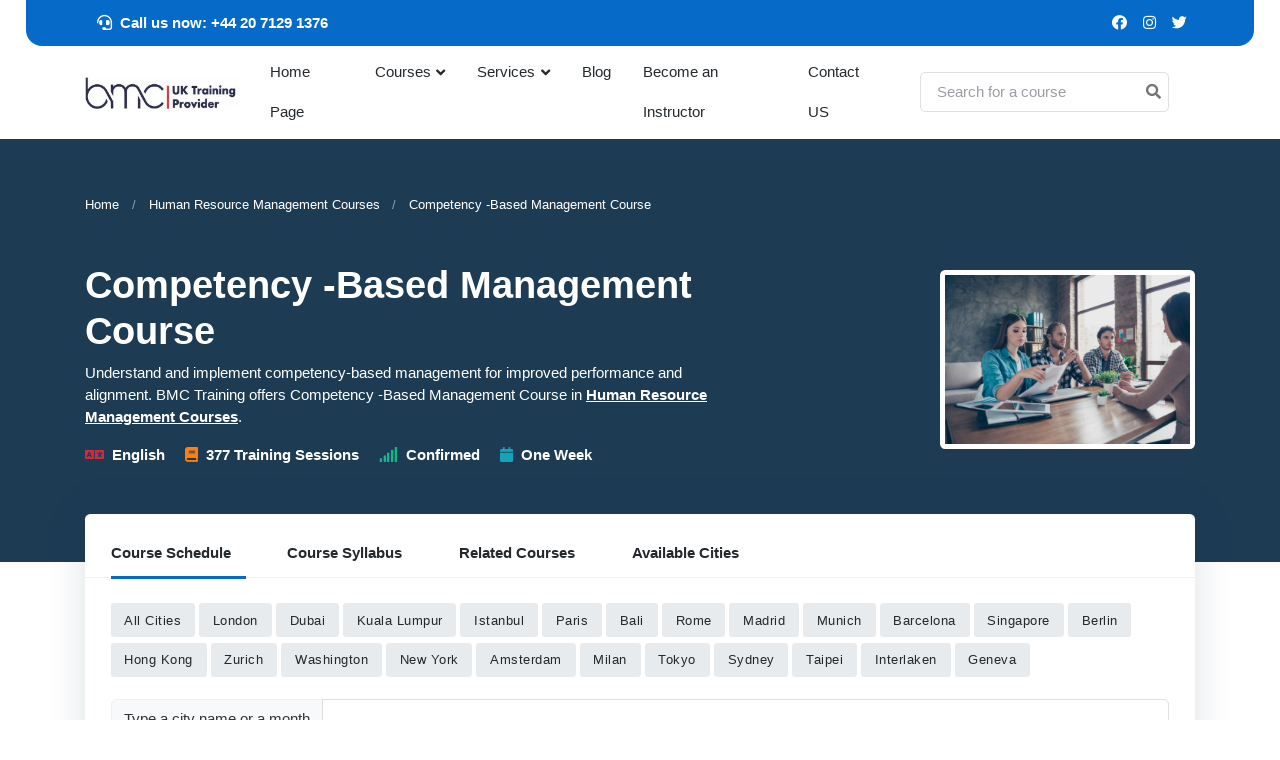

--- FILE ---
content_type: text/html; charset=UTF-8
request_url: https://www.bmc.net/Competency--Based-Management
body_size: 24411
content:
<!DOCTYPE html>
<html lang="en">
<head>
    <script src="/cdn-cgi/scripts/7d0fa10a/cloudflare-static/rocket-loader.min.js" data-cf-settings="9f3ac6b9c39d05c8e2ce3339-|49"></script><link rel="preload" href="https://www.bmc.net/assets/css/style1min.css" as="style" onload="this.onload=null;this.rel='stylesheet'">
<link id="style-switch" rel="stylesheet" href="https://www.bmc.net/assets/css/style1min.css">
	<!-- Google tag (gtag.js) -->

<script type="application/ld+json">
{
   "@context": "http://schema.org",
   "@type": "Organization",
   "url": "https://www.bmc.net/",
   "potentialAction": {
     "@type": "SearchAction",
     "target": "https://www.bmc.net/find.php?find={search_term_string}",
     "query-input": "required name=search_term_string"
   }
}
</script>

<!-- Google Tag Manager -->
<script type="9f3ac6b9c39d05c8e2ce3339-text/javascript">(function(w,d,s,l,i){w[l]=w[l]||[];w[l].push({'gtm.start':
new Date().getTime(),event:'gtm.js'});var f=d.getElementsByTagName(s)[0],
j=d.createElement(s),dl=l!='dataLayer'?'&l='+l:'';j.async=true;j.src=
'https://www.googletagmanager.com/gtm.js?id='+i+dl;f.parentNode.insertBefore(j,f);
})(window,document,'script','dataLayer','GTM-P2F3QK5S');</script>
<!-- End Google Tag Manager -->



<meta name="google-site-verification" content="7rcx2kNHP6AqXE0g7hmEkH4_GzxrPIPEb88Z84Y45Y4" />

    
  

<title>Competency -Based Management Training Course</title>
<meta name="format-detection" content="telephone=no"/>



<!-- Meta Tags -->
<meta charset="utf-8">
<base href="https://www.bmc.net/" />
<meta name="viewport" content="width=device-width,initial-scale=1,minimum-scale=1,maximum-scale=3">

<meta name="description" content="Understand and implement competency-based management for improved performance and alignment.">
<meta name="keywords" content="Competency-Based Management, Performance, Alignment, Training Course">
<meta name="author" content="BMC Training">



   <link rel="canonical" href="https://www.bmc.net/Competency--Based-Management" />






<!-- /.START TAGSO -->

<!-- /.Meta OG -->
<meta property="og:description" 
  content="Understand and implement competency-based management for improved performance and alignment." />
<meta property="og:type" content="event"/> 

<meta property="og:title" content="Competency -Based Management Training Course" />
<meta property="og:url" content="https://www.bmc.net/Competency--Based-Management" />
<meta property="og:image" itemprop="image" content="https://www.bmc.net/assets/catpg/Human-Resource-Management.webp" />
<meta property="fb:admins" content="100000711922257" />
<!-- /.End Meta OG -->


<!-- /.Twitter -->
<meta name=”twitter:description” content="Understand and implement competency-based management for improved performance and alignment." />
<meta name=”twitter:card” content=”summary”  />
<meta name=”twitter:title” content="Competency -Based Management Training Course" />
<meta name=”twitter:url” content="https://www.bmc.net/Competency--Based-Management" />
<meta name=”twitter:image”  content="https://www.bmc.net/assets/catpg/Human-Resource-Management.webp" />
<!-- /.END Twitter -->







<script type="application/ld+json">
{
  "@context" : "http://schema.org",
  "@type" : "Organization",
  "name" : "BMC Training",
  "alternateName" : "BMC Courses",
  "url" : "https://www.bmc.net",
    "sameAs" : [ "https://www.youtube.com/user/bmctraining",
                                "https://www.facebook.com/ukbmc.org/",
                                "http://twitter.com/bmctraining",
                "https://www.linkedin.com/company/bmc-training"
                ]
}
</script>

<!-- /.END TAGSO -->



<!-- Favicon -->
<link rel="apple-touch-icon" sizes="180x180" href="https://www.bmc.net/assets/fav/apple-touch-icon.png">
<link rel="icon" type="image/png" sizes="32x32" href="https://www.bmc.net/assets/fav/favicon-32x32.png">
<link rel="icon" type="image/png" sizes="16x16" href="https://www.bmc.net/assets/fav/favicon-16x16.png">
<link rel="manifest" href="https://www.bmc.net/assets/fav/site.webmanifest">
<META HTTP-EQUIV="CACHE-CONTROL" CONTENT="Public">

<!-- Google Font -->

<!-- Plugins CSS -->
<link rel="preload" href="https://www.bmc.net/assets/vendor/bootstrap-icons/bootstrap-iconsmin.css" as="style">
<link rel="stylesheet" type="text/css" href="https://www.bmc.net/assets/vendor/bootstrap-icons/bootstrap-iconsmin.css">

	<link rel="preload"  href="https://www.bmc.net/assets/vendor/glightbox/css/glightboxmin.css" as="style">
		<link rel="stylesheet" type="text/css" href="https://www.bmc.net/assets/vendor/glightbox/css/glightboxmin.css">


<!-- Theme CSS -->


<script data-cfasync="false" nonce="3df1dc0c-05af-4f1c-b693-cd963b70e0f0">try{(function(w,d){!function(j,k,l,m){if(j.zaraz)console.error("zaraz is loaded twice");else{j[l]=j[l]||{};j[l].executed=[];j.zaraz={deferred:[],listeners:[]};j.zaraz._v="5874";j.zaraz._n="3df1dc0c-05af-4f1c-b693-cd963b70e0f0";j.zaraz.q=[];j.zaraz._f=function(n){return async function(){var o=Array.prototype.slice.call(arguments);j.zaraz.q.push({m:n,a:o})}};for(const p of["track","set","debug"])j.zaraz[p]=j.zaraz._f(p);j.zaraz.init=()=>{var q=k.getElementsByTagName(m)[0],r=k.createElement(m),s=k.getElementsByTagName("title")[0];s&&(j[l].t=k.getElementsByTagName("title")[0].text);j[l].x=Math.random();j[l].w=j.screen.width;j[l].h=j.screen.height;j[l].j=j.innerHeight;j[l].e=j.innerWidth;j[l].l=j.location.href;j[l].r=k.referrer;j[l].k=j.screen.colorDepth;j[l].n=k.characterSet;j[l].o=(new Date).getTimezoneOffset();if(j.dataLayer)for(const t of Object.entries(Object.entries(dataLayer).reduce((u,v)=>({...u[1],...v[1]}),{})))zaraz.set(t[0],t[1],{scope:"page"});j[l].q=[];for(;j.zaraz.q.length;){const w=j.zaraz.q.shift();j[l].q.push(w)}r.defer=!0;for(const x of[localStorage,sessionStorage])Object.keys(x||{}).filter(z=>z.startsWith("_zaraz_")).forEach(y=>{try{j[l]["z_"+y.slice(7)]=JSON.parse(x.getItem(y))}catch{j[l]["z_"+y.slice(7)]=x.getItem(y)}});r.referrerPolicy="origin";r.src="/cdn-cgi/zaraz/s.js?z="+btoa(encodeURIComponent(JSON.stringify(j[l])));q.parentNode.insertBefore(r,q)};["complete","interactive"].includes(k.readyState)?zaraz.init():j.addEventListener("DOMContentLoaded",zaraz.init)}}(w,d,"zarazData","script");window.zaraz._p=async d$=>new Promise(ea=>{if(d$){d$.e&&d$.e.forEach(eb=>{try{const ec=d.querySelector("script[nonce]"),ed=ec?.nonce||ec?.getAttribute("nonce"),ee=d.createElement("script");ed&&(ee.nonce=ed);ee.innerHTML=eb;ee.onload=()=>{d.head.removeChild(ee)};d.head.appendChild(ee)}catch(ef){console.error(`Error executing script: ${eb}\n`,ef)}});Promise.allSettled((d$.f||[]).map(eg=>fetch(eg[0],eg[1])))}ea()});zaraz._p({"e":["(function(w,d){})(window,document)"]});})(window,document)}catch(e){throw fetch("/cdn-cgi/zaraz/t"),e;};</script></head>

<body>
    <!-- Google Tag Manager (noscript) -->
<noscript><iframe src="https://www.googletagmanager.com/ns.html?id=GTM-P2F3QK5S"
height="0" width="0" style="display:none;visibility:hidden"></iframe></noscript>
<!-- End Google Tag Manager (noscript) -->
    
    
<!-- Top header START -->
<div class="navbar-top navbar-dark bg-primary d-none d-xl-block py-2 mx-2 mx-md-4 rounded-bottom-4">
	<div class="container">
		<div class="d-lg-flex justify-content-lg-between align-items-center text-white">
			<!-- Navbar top Left-->
			<!-- Top info -->
			<ul class="nav align-items-center justify-content-center text-white">
				
				<li class="nav-item">
				<b>	<a class="nav-link text-white" ><i class="fas fa-headset me-2"></i>Call us now: +44 20 7129 1376</a></b>
				</li>
			</ul>

			<!-- Navbar top Right-->
			<div class="nav d-flex align-items-center justify-content-center text-white">
				<!-- Language -->
				

				<!-- Top social -->
				<ul class="list-unstyled d-flex mb-0 text-white">
					<li > <a class="px-2 nav-link text-white" target="_blank" href="https://www.facebook.com/bmctrainiing"><i class="fab fa-facebook"></i></a> </li>
					<li> <a class="px-2 nav-link text-white" target="_blank" href="https://www.instagram.com/bmctraining"><i class="fab fa-instagram"></i></a> </li>
					<li> <a class="px-2 nav-link text-white" target="_blank" href="https://www.x.com/bmctraining"><i class="fab fa-twitter"></i></a> </li>
			
				</ul>
			</div>
		</div>
	</div>
</div>
<!-- Top header END -->

<!-- Header START -->
<header class="navbar-light navbar-sticky sticky-top" >
	<!-- Logo Nav START -->
	<nav class="navbar navbar-expand-xl">
		<div class="container">
			<!-- Logo START -->
			
			<a class="navbar-brand" href="https://www.bmc.net">
				<img  class="responsive-logo" src="bmc-logo-new-12_506x105.jpg" alt="BMC Training logo" width="180" height="40" style="@media (max-width: 768px) {
    .responsive-logo {
        max-width: 50%; /* Adjust the logo's width for smaller screens */
    }}">
			</a>
			<!-- Logo END -->

			<!-- Responsive navbar toggler -->
			<button class="navbar-toggler ms-auto" type="button" data-bs-toggle="collapse" data-bs-target="#navbarCollapse" aria-controls="navbarCollapse" aria-expanded="false" aria-label="Toggle navigation">
				<span class="navbar-toggler-animation">
					<span></span>
					<span></span>
					<span></span>
				</span>
			</button>

			<!-- Main navbar START -->
			<div class="navbar-collapse w-100 collapse" id="navbarCollapse">

				<!-- Nav Main menu START -->
				<ul class="navbar-nav navbar-nav-scroll mx-auto ">
					<!-- Nav item 1 Demos -->
					<li class="nav-item ">
						<a class="nav-link text-dark" href="https://www.bmc.net/"  >Home Page</a>
						
					</li>

					<!-- Nav item 2 Pages -->
					<li class="nav-item dropdown ">
						<a class="nav-link text-dark dropdown-toggle" href="#" id="pagesMenu" data-bs-toggle="dropdown" aria-haspopup="true" aria-expanded="false">Courses</a>
						<ul class="dropdown-menu  " aria-labelledby="pagesMenu"  >
						

                        
                                     <!-- Courses Categories Start -->

                                       
                                       <li  >
                                           
         <a style="font-weight: 450;font-size:12px;" class="dropdown-item text-wrap text-dark"  href="https://www.bmc.net/training/1/Management-and-Leadership">Management and Leadership</a>
                                    
                                    
                                       </li>    
                                       <li  >
                                           
         <a style="font-weight: 450;font-size:12px;" class="dropdown-item text-wrap text-dark"  href="https://www.bmc.net/training/2/Accounting-and-Budgeting">Finance , Accounting and Budgeting</a>
                                    
                                    
                                       </li>    
                                       <li  >
                                           
         <a style="font-weight: 450;font-size:12px;" class="dropdown-item text-wrap text-dark"  href="https://www.bmc.net/training/3/Human-Resource-Management">Human Resource Management</a>
                                    
                                    
                                       </li>    
                                       <li  >
                                           
         <a style="font-weight: 450;font-size:12px;" class="dropdown-item text-wrap text-dark"  href="https://www.bmc.net/training/4/Project-Procurement-and-Contracts">Project , Procurement and Contracts</a>
                                    
                                    
                                       </li>    
                                       <li  >
                                           
         <a style="font-weight: 450;font-size:12px;" class="dropdown-item text-wrap text-dark"  href="https://www.bmc.net/training/5/Secretarial-and-Administration">Secretarial and Administration</a>
                                    
                                    
                                       </li>    
                                       <li  >
                                           
         <a style="font-weight: 450;font-size:12px;" class="dropdown-item text-wrap text-dark"  href="https://www.bmc.net/training/6/Public-Relations-Customer-Services-Sales-and-Marketing">PR , Customer Services , Sales and Marketing</a>
                                    
                                    
                                       </li>    
                                       <li  >
                                           
         <a style="font-weight: 450;font-size:12px;" class="dropdown-item text-wrap text-dark"  href="https://www.bmc.net/training/7/Quality-and-Productivity">Quality and Productivity</a>
                                    
                                    
                                       </li>    
                                       <li  >
                                           
         <a style="font-weight: 450;font-size:12px;" class="dropdown-item text-wrap text-dark"  href="https://www.bmc.net/training/8/Maintenance-Engineering-Training">Maintenance Engineering Training</a>
                                    
                                    
                                       </li>    
                                       <li  >
                                           
         <a style="font-weight: 450;font-size:12px;" class="dropdown-item text-wrap text-dark"  href="https://www.bmc.net/training/9/Oil-and-Gas">Oil and Gas Training</a>
                                    
                                    
                                       </li>    
                                       <li  >
                                           
         <a style="font-weight: 450;font-size:12px;" class="dropdown-item text-wrap text-dark"  href="https://www.bmc.net/training/11/Construction-and-Civil-Engineering-Training">Construction and Civil Engineering Training</a>
                                    
                                    
                                       </li>    
                                       <li  >
                                           
         <a style="font-weight: 450;font-size:12px;" class="dropdown-item text-wrap text-dark"  href="https://www.bmc.net/training/12/Facilities-Management-Training">Facilities Management Training</a>
                                    
                                    
                                       </li>    
                                       <li  >
                                           
         <a style="font-weight: 450;font-size:12px;" class="dropdown-item text-wrap text-dark"  href="https://www.bmc.net/training/13/Safety-Training">Safety Training</a>
                                    
                                    
                                       </li>    
                                       <li  >
                                           
         <a style="font-weight: 450;font-size:12px;" class="dropdown-item text-wrap text-dark"  href="https://www.bmc.net/training/15/Electrical-and-Power-Engineering-Training">Electrical and Power Engineering Training</a>
                                    
                                    
                                       </li>    
                                       <li  >
                                           
         <a style="font-weight: 450;font-size:12px;" class="dropdown-item text-wrap text-dark"  href="https://www.bmc.net/training/16/Artificial-Intelligence-AI-Training">Artificial Intelligence - AI Training</a>
                                    
                                    
                                       </li>                                  
                                       


                                    <!-- Courses Categories Start -->
							

						
                            


						</ul>
					</li>

					<!-- Nav item 3 Account -->
					<li class="nav-item dropdown">
						<a class="nav-link dropdown-toggle text-dark" href="#" id="accounntMenu" data-bs-toggle="dropdown" aria-haspopup="true" aria-expanded="false">Services</a>
						<ul class="dropdown-menu" aria-labelledby="accounntMenu">
							<!-- Dropdown submenu -->
			<li> <a class="dropdown-item text-dark" href="https://www.bmc.net/public_programs">Public Training Programms</a> </li>
            <li> <a class="dropdown-item text-dark" href="https://www.bmc.net/customised_training">Customised Training</a> </li>
            <li> <a class="dropdown-item text-dark" href="https://www.bmc.net/research">Research</a> </li>
            <li> <a class="dropdown-item text-dark" href="https://www.bmc.net/consulting">Consulting</a> </li>
            <li> <a class="dropdown-item text-dark" href="https://www.bmc.net/in-house-training">In-House Training</a> </li>
</ul>
</li>
											<li class="nav-item text-dark"><a class="nav-link text-dark" href="blog">Blog</a></li>             
	
           	<!-- Nav item 4 Component-->
           		<li class="nav-item text-dark"><a class="nav-link text-dark" href="cv">Become an Instructor</a></li>  
           	
					<li class="nav-item text-dark"><a class="nav-link text-dark" href="contact-us">Contact US</a></li>             

			
				</ul>
				<!-- Nav Main menu END -->

				<!-- Nav Search START -->
				<div class="nav my-3 my-xl-0 px-4 flex-nowrap align-items-center">
					<div class="nav-item w-100">
						<form class="position-relative"  method="get" action="https://www.bmc.net/find.php">
							<input class="form-control pe-5 bg-transparent" name="find" type="search" placeholder="Search for a course" aria-label="Search">
							<button class="bg-transparent p-2 position-absolute top-50 end-0 translate-middle-y border-0 text-primary-hover text-reset"  aria-label="Search for courses" type="submit">
								<i class="fas fa-search fs-6 "></i>
							</button>
						</form>
					</div>
				</div>
				<!-- Nav Search END -->
			</div>
			<!-- Main navbar END -->

		
		</div>
	</nav>
	<!-- Logo Nav END -->

</header> 
<!-- Header END --><script src="https://code.jquery.com/jquery-1.11.3.min.js" type="9f3ac6b9c39d05c8e2ce3339-text/javascript"></script>
<script src="https://cdn.datatables.net/1.11.0/js/jquery.dataTables.min.js" type="9f3ac6b9c39d05c8e2ce3339-text/javascript"></script>
<script src="https://cdn.datatables.net/buttons/2.0.0/js/dataTables.buttons.min.js" type="9f3ac6b9c39d05c8e2ce3339-text/javascript"></script>
<script src="https://cdnjs.cloudflare.com/ajax/libs/jszip/3.1.3/jszip.min.js" type="9f3ac6b9c39d05c8e2ce3339-text/javascript"></script>


<script src="https://cdn.datatables.net/buttons/2.0.0/js/buttons.html5.min.js" type="9f3ac6b9c39d05c8e2ce3339-text/javascript"></script>
<script src="https://cdn.datatables.net/buttons/2.0.0/js/buttons.print.min.js" type="9f3ac6b9c39d05c8e2ce3339-text/javascript"></script>
<link rel="stylesheet" type="text/css" href="https://cdn.datatables.net/1.11.0/css/jquery.dataTables.css">
<link rel="stylesheet" type="text/css" href="https://cdn.datatables.net/buttons/2.0.0/css/buttons.dataTables.min.css">
<link rel="stylesheet" type="text/css" href="https://cdn.datatables.net/responsive/2.3.0/css/responsive.dataTables.css">
<script src="https://cdn.datatables.net/responsive/2.3.0/js/dataTables.responsive.js" type="9f3ac6b9c39d05c8e2ce3339-text/javascript"></script>




<!-- **************** MAIN CONTENT START **************** -->
<main>
    
    
    

    
    
    
    <section class="bg-blue py-0 py-sm-5">

    
	<div class="container">
	    <style>nav.pb-0, nav.pb-0 ol.breadcrumb, nav.pb-0 ol.breadcrumb li {
	            margin-top: 1 !important;
    padding-top: 1 !important;
    margin-bottom: 0 !important;
    padding-bottom: 0 !important;
}
</style>
	            	<nav aria-label="breadcrumb " class="pb-0 mt-0 pt-0 text-white">
  <ol   class="breadcrumb text-white" >
    <li class="breadcrumb-item text-white"><a class="text-white" href="https://www.bmc.net/">Home</a></li>
     <li class="breadcrumb-item text-white"><a class="text-white" href="https://www.bmc.net/training/3/Human-Resource-Management" title="Human Resource Management Courses">Human Resource Management Courses</a></li>
    <li   class="breadcrumb-item active text-white" aria-current="page">Competency -Based Management Course</li>
  </ol>
</nav>
		<div class="row justify-content-between align-items-center my-5">
			<div class="col-lg-7 position-relative">
				<!-- Badge -->
				
				<!-- Title -->
				<h1   class="h2 text-white">Competency -Based Management Course</h1>
				
				<p class="text-white">Understand and implement competency-based management for improved performance and alignment. BMC Training offers Competency -Based Management Course in <u><b><a  class="text-white" href="https://www.bmc.net/training/3/Human-Resource-Management" title="Human Resource Management Courses">Human Resource Management Courses</a></b></u>.
</p>
				<!-- Content -->
				<ul class="list-inline mb-0">
					<li class="list-inline-item h6 me-3 mb-1 mb-sm-0 text-white"><i class="fas fa-language text-danger me-2"></i>English</li>
					<li class="list-inline-item h6 me-3 mb-1 mb-sm-0 text-white"><i class="fas fa-book text-orange me-2"></i>377 Training Sessions</li>
					<li class="list-inline-item h6 me-3 mb-1 mb-sm-0 text-white"><i class="fas fa-signal text-success me-2"></i>Confirmed</li>
				
					<li class="list-inline-item h6 mb-0 text-white"><i class="fas fa-calendar text-info me-2"></i>One Week</li>
				</ul>
				
			
			</div>
			
			
			

<div class="col-lg-3 position-relative mt-4 mt-lg-0 pb-2">


<img src="https://www.bmc.net/assets/catpg/Human-Resource-Management.webp" alt="Competency -Based Management Training Course" title="Explore Competency -Based Management Training Course" role="img" aria-labelledby="Competency -Based Management Training Course" class="border border-5 border-white rounded-2">
<p id="madridCityDescription" class="visually-hidden">Detailed description for visually impaired users: The image presents a view of Competency -Based Management Training Course</p>
<div class="position-absolute top-50 start-50 translate-middle">

</div>
			
			
				
		</div>
		
 <script type="application/ld+json">
    [{
      "@context": "https://schema.org",
      "@type": "BreadcrumbList",
      "itemListElement": [{
        "@type": "ListItem",
        "position": 1,
        "name": "Home",
        "item": "https://www.bmc.net/"
      },{
        "@type": "ListItem",
        "position": 2,
        "name": "Human Resource Management Courses",
        "item": "https://www.bmc.net/training/3/Human-Resource-Management"
      },{
        "@type": "ListItem",
        "position": 3,
        "name": "Competency -Based Management Course"
      }]
    },
    {
      "@context": "https://schema.org",
      "@type": "BreadcrumbList",
      "itemListElement": [{
        "@type": "ListItem",
        "position": 1,
        "name": "Home",
        "item": "https://www.bmc.net/"
      },{
        "@type": "ListItem",
        "position": 2,
        "name": "Human Resource Management Courses",
         "item": "https://www.bmc.net/training/3/Human-Resource-Management"
      }]
    }]
    </script>

	</div>
	
</section>

    
    
    
    
    
    
    
    


<!-- =======================
Page content START -->
<section class="pt-0">
	<div class="container">
	    
		<div class="row">
			<!-- Main content START -->
			<div class="col-12">
				<div class="card shadow rounded-2 p-0 mt-n5">
					<!-- Tabs START -->
					<div class="card-header border-bottom px-4 pt-3 pb-0">
						<ul class="nav nav-bottom-line py-0" id="course-pills-tab" role="tablist">
							<!-- Tab item -->
							<li class="nav-item me-2 me-sm-4" role="presentation">
								<button class="nav-link mb-2 mb-md-0 active text-dark" id="course-pills-tab-1" data-bs-toggle="pill" data-bs-target="#course-pills-1" type="button" role="tab" aria-controls="course-pills-1" aria-selected="true">Course Schedule</button>
							</li>
							<!-- Tab item -->
							<li class="nav-item me-2 me-sm-4" role="presentation">
								<button class="nav-link mb-2 mb-md-0 text-dark" id="course-pills-tab-2" data-bs-toggle="pill" data-bs-target="#course-pills-2" type="button" role="tab" aria-controls="course-pills-2" aria-selected="false">Course Syllabus</button>
							</li>
							<!-- Tab item -->
							<li class="nav-item me-2 me-sm-4" role="presentation">
								<button class="nav-link mb-2 mb-md-0 text-dark" id="course-pills-tab-3" data-bs-toggle="pill" data-bs-target="#course-pills-3" type="button" role="tab" aria-controls="course-pills-3" aria-selected="false">Related Courses</button>
							</li>
								<li class="nav-item me-2 me-sm-4" role="presentation">
								<button class="nav-link mb-2 mb-md-0 text-dark" id="course-pills-tab-4" data-bs-toggle="pill" data-bs-target="#course-pills-4" type="button" role="tab" aria-controls="course-pills-4" aria-selected="false">Available Cities</button>
							</li>
						</ul>
					</div>
					<!-- Tabs END -->

					<!-- Tab contents START -->
					<div class="card-body p-sm-4">
						<div class="tab-content" id="course-pills-tabContent">
							<!-- Content START -->
							<div class="tab-pane fade show active" id="course-pills-1" role="tabpanel" aria-labelledby="course-pills-tab-1">
								<!-- Accordion START -->
						
						
						
		<div class="row g-4">

		



<style>
					   #customers {
		font-family: "Trebuchet MS", Arial, Helvetica, sans-serif;
		border-collapse: collapse;
		  table-layout: fixed;
	  word-wrap: break-word;
		width: 100%;
		text-align: left;
		font-size: 15px;
		border: 1px solid #ddd;
	  }
	  
	  
	  
	  #myCustomSearchBox {
		background-position: 10px 12px; /* Position the search icon */
		background-repeat: no-repeat; /* Do not repeat the icon image */
		width: 100%; /* Full-width */
		font-size: 16px; /* Increase font-size */
		padding: 12px 20px 12px 40px; /* Add some padding */
		border: 1px solid #ddd; /* Add a grey border */
		margin-bottom: 12px; /* Add some space below the input */
	  }
	  
	  
	  #xcustomers td, #xcustomers th {
		border: 1px solid #ddd;
		
		font-size: 14px;
	  }
	  
	  #xcustomers th {
		padding-top: 12px;
		padding-bottom: 12px;
		text-align: left;
		background-color: #243a51;
		color: white;
		border: 1px solid #ddd;
	  }
	  </style>


                              
<div class="mb-3">
           <button type="button" class="btn btn-blue-soft btn-sm text-dark" onclick="if (!window.__cfRLUnblockHandlers) return false; updateSearch('')" data-cf-modified-9f3ac6b9c39d05c8e2ce3339-="">All Cities</button>          

  
         
  
    <button type="button" class="btn btn-blue-soft btn-sm text-dark" onclick="if (!window.__cfRLUnblockHandlers) return false; updateSearch('London')" data-cf-modified-9f3ac6b9c39d05c8e2ce3339-=""> London</button>
            
  
    <button type="button" class="btn btn-blue-soft btn-sm text-dark" onclick="if (!window.__cfRLUnblockHandlers) return false; updateSearch('Dubai')" data-cf-modified-9f3ac6b9c39d05c8e2ce3339-=""> Dubai</button>
            
  
    <button type="button" class="btn btn-blue-soft btn-sm text-dark" onclick="if (!window.__cfRLUnblockHandlers) return false; updateSearch('Kuala Lumpur')" data-cf-modified-9f3ac6b9c39d05c8e2ce3339-=""> Kuala Lumpur</button>
            
  
    <button type="button" class="btn btn-blue-soft btn-sm text-dark" onclick="if (!window.__cfRLUnblockHandlers) return false; updateSearch('Istanbul')" data-cf-modified-9f3ac6b9c39d05c8e2ce3339-=""> Istanbul</button>
            
  
    <button type="button" class="btn btn-blue-soft btn-sm text-dark" onclick="if (!window.__cfRLUnblockHandlers) return false; updateSearch('Paris')" data-cf-modified-9f3ac6b9c39d05c8e2ce3339-=""> Paris</button>
            
  
    <button type="button" class="btn btn-blue-soft btn-sm text-dark" onclick="if (!window.__cfRLUnblockHandlers) return false; updateSearch('Bali')" data-cf-modified-9f3ac6b9c39d05c8e2ce3339-=""> Bali</button>
            
  
    <button type="button" class="btn btn-blue-soft btn-sm text-dark" onclick="if (!window.__cfRLUnblockHandlers) return false; updateSearch('Rome')" data-cf-modified-9f3ac6b9c39d05c8e2ce3339-=""> Rome</button>
            
  
    <button type="button" class="btn btn-blue-soft btn-sm text-dark" onclick="if (!window.__cfRLUnblockHandlers) return false; updateSearch('Madrid')" data-cf-modified-9f3ac6b9c39d05c8e2ce3339-=""> Madrid</button>
            
  
    <button type="button" class="btn btn-blue-soft btn-sm text-dark" onclick="if (!window.__cfRLUnblockHandlers) return false; updateSearch('Munich')" data-cf-modified-9f3ac6b9c39d05c8e2ce3339-=""> Munich</button>
            
  
    <button type="button" class="btn btn-blue-soft btn-sm text-dark" onclick="if (!window.__cfRLUnblockHandlers) return false; updateSearch('Barcelona')" data-cf-modified-9f3ac6b9c39d05c8e2ce3339-=""> Barcelona</button>
            
  
    <button type="button" class="btn btn-blue-soft btn-sm text-dark" onclick="if (!window.__cfRLUnblockHandlers) return false; updateSearch('Singapore')" data-cf-modified-9f3ac6b9c39d05c8e2ce3339-=""> Singapore</button>
            
  
    <button type="button" class="btn btn-blue-soft btn-sm text-dark" onclick="if (!window.__cfRLUnblockHandlers) return false; updateSearch('Berlin')" data-cf-modified-9f3ac6b9c39d05c8e2ce3339-=""> Berlin</button>
            
  
    <button type="button" class="btn btn-blue-soft btn-sm text-dark" onclick="if (!window.__cfRLUnblockHandlers) return false; updateSearch('Hong Kong')" data-cf-modified-9f3ac6b9c39d05c8e2ce3339-=""> Hong Kong</button>
            
  
    <button type="button" class="btn btn-blue-soft btn-sm text-dark" onclick="if (!window.__cfRLUnblockHandlers) return false; updateSearch('Zurich')" data-cf-modified-9f3ac6b9c39d05c8e2ce3339-=""> Zurich</button>
            
  
    <button type="button" class="btn btn-blue-soft btn-sm text-dark" onclick="if (!window.__cfRLUnblockHandlers) return false; updateSearch('Washington')" data-cf-modified-9f3ac6b9c39d05c8e2ce3339-=""> Washington</button>
            
  
    <button type="button" class="btn btn-blue-soft btn-sm text-dark" onclick="if (!window.__cfRLUnblockHandlers) return false; updateSearch('New York')" data-cf-modified-9f3ac6b9c39d05c8e2ce3339-=""> New York</button>
            
  
    <button type="button" class="btn btn-blue-soft btn-sm text-dark" onclick="if (!window.__cfRLUnblockHandlers) return false; updateSearch('Amsterdam')" data-cf-modified-9f3ac6b9c39d05c8e2ce3339-=""> Amsterdam</button>
            
  
    <button type="button" class="btn btn-blue-soft btn-sm text-dark" onclick="if (!window.__cfRLUnblockHandlers) return false; updateSearch('Milan')" data-cf-modified-9f3ac6b9c39d05c8e2ce3339-=""> Milan</button>
            
  
    <button type="button" class="btn btn-blue-soft btn-sm text-dark" onclick="if (!window.__cfRLUnblockHandlers) return false; updateSearch('Tokyo')" data-cf-modified-9f3ac6b9c39d05c8e2ce3339-=""> Tokyo</button>
            
  
    <button type="button" class="btn btn-blue-soft btn-sm text-dark" onclick="if (!window.__cfRLUnblockHandlers) return false; updateSearch('Sydney')" data-cf-modified-9f3ac6b9c39d05c8e2ce3339-=""> Sydney</button>
            
  
    <button type="button" class="btn btn-blue-soft btn-sm text-dark" onclick="if (!window.__cfRLUnblockHandlers) return false; updateSearch('Taipei')" data-cf-modified-9f3ac6b9c39d05c8e2ce3339-=""> Taipei</button>
            
  
    <button type="button" class="btn btn-blue-soft btn-sm text-dark" onclick="if (!window.__cfRLUnblockHandlers) return false; updateSearch('Interlaken')" data-cf-modified-9f3ac6b9c39d05c8e2ce3339-=""> Interlaken</button>
            
  
    <button type="button" class="btn btn-blue-soft btn-sm text-dark" onclick="if (!window.__cfRLUnblockHandlers) return false; updateSearch('Geneva')" data-cf-modified-9f3ac6b9c39d05c8e2ce3339-=""> Geneva</button>
                         
    
    
    
    

</div> </div>

						
						
						
						
						
						
						
						
				
<div class="input-group mb-3">
  <span  style="color: #333333;" class="input-group-text" id="basic-addon3">Type a city name or a month</span>
  <input type="text" class="form-control" id="basic-url" aria-describedby="basic-addon3" aria-label="Search for courses">
</div>




<table id="xcustomers" class="table table-bordered border-secondary nowrap table-hover table-striped" cellpadding="0" border="0" align="center" cellspacing="0" style="width:100%">

<thead>
	<tr class="table-warning table-bordered border-secondary text-white bg-blue">
	   <th>Venue</th>
		<th>Start Date</th>
		<th>End Date</th>
			<th>Net Fees</th>
		<th>Details & Registration</th>
	
	  
	</tr>
</thead>
<tbody>


 	<tr>
	   
		<td class="text-dark">London , UK	   
	  
	   
	   </td>
		<td class="text-dark">25 - Jan - 2026</td>
		<td class="text-dark">29 - Jan - 2026</td>
		<td class="text-dark">4950 GBP</td>
	  <td>
   <center>

<div class="btn-group" role="group">
    <a class="btn btn-blue btn-sm " rel="nofollow" target="_blank" href="https://www.bmc.net/bmc-sec-data/training-outlines/cover-downloading.php?id=4&code=HRM16&city=London" role="button">
         PDF
    </a>
            <a rel="nofollow" target="_blank" class="btn btn-success btn-sm " href="https://www.bmc.org.uk/register/register.php?id=4&code=HRM16&course=Competency--Based-Management&city=London" role="button">
            Register
        </a>
    </div>



</center>


	  </td>


</li> 
	</tr>    	<tr>
	   
		<td class="text-dark">Madrid , Spain	   
	  
	   
	   </td>
		<td class="text-dark">25 - Jan - 2026</td>
		<td class="text-dark">29 - Jan - 2026</td>
		<td class="text-dark">6950 GBP</td>
	  <td>
   <center>

<div class="btn-group" role="group">
    <a class="btn btn-blue btn-sm " rel="nofollow" target="_blank" href="https://www.bmc.net/bmc-sec-data/training-outlines/cover-downloading.php?id=4&code=HRM16&city=Madrid" role="button">
         PDF
    </a>
            <a rel="nofollow" target="_blank" class="btn btn-success btn-sm " href="https://www.bmc.org.uk/register/register.php?id=4&code=HRM16&course=Competency--Based-Management&city=Madrid" role="button">
            Register
        </a>
    </div>



</center>


	  </td>


</li> 
	</tr>    	<tr>
	   
		<td class="text-dark">Munich , Germany	   
	  
	   
	   </td>
		<td class="text-dark">25 - Jan - 2026</td>
		<td class="text-dark">29 - Jan - 2026</td>
		<td class="text-dark">7900 GBP</td>
	  <td>
   <center>

<div class="btn-group" role="group">
    <a class="btn btn-blue btn-sm " rel="nofollow" target="_blank" href="https://www.bmc.net/bmc-sec-data/training-outlines/cover-downloading.php?id=4&code=HRM16&city=Munich" role="button">
         PDF
    </a>
    </div>



</center>


	  </td>


</li> 
	</tr>    	<tr>
	   
		<td class="text-dark">Berlin , Germany	   
	  
	   
	   </td>
		<td class="text-dark">25 - Jan - 2026</td>
		<td class="text-dark">29 - Jan - 2026</td>
		<td class="text-dark">7900 GBP</td>
	  <td>
   <center>

<div class="btn-group" role="group">
    <a class="btn btn-blue btn-sm " rel="nofollow" target="_blank" href="https://www.bmc.net/bmc-sec-data/training-outlines/cover-downloading.php?id=4&code=HRM16&city=Berlin" role="button">
         PDF
    </a>
            <a rel="nofollow" target="_blank" class="btn btn-success btn-sm " href="https://www.bmc.org.uk/register/register.php?id=4&code=HRM16&course=Competency--Based-Management&city=Berlin" role="button">
            Register
        </a>
    </div>



</center>


	  </td>


</li> 
	</tr>    	<tr>
	   
		<td class="text-dark">New York , United States	   
	  
	   
	   </td>
		<td class="text-dark">25 - Jan - 2026</td>
		<td class="text-dark">29 - Jan - 2026</td>
		<td class="text-dark">10900 GBP</td>
	  <td>
   <center>

<div class="btn-group" role="group">
    <a class="btn btn-blue btn-sm " rel="nofollow" target="_blank" href="https://www.bmc.net/bmc-sec-data/training-outlines/cover-downloading.php?id=4&code=HRM16&city=New-York" role="button">
         PDF
    </a>
    </div>



</center>


	  </td>


</li> 
	</tr>    	<tr>
	   
		<td class="text-dark">Amsterdam , Netherlands	   
	  
	   
	   </td>
		<td class="text-dark">25 - Jan - 2026</td>
		<td class="text-dark">29 - Jan - 2026</td>
		<td class="text-dark">8100 GBP</td>
	  <td>
   <center>

<div class="btn-group" role="group">
    <a class="btn btn-blue btn-sm " rel="nofollow" target="_blank" href="https://www.bmc.net/bmc-sec-data/training-outlines/cover-downloading.php?id=4&code=HRM16&city=Amsterdam" role="button">
         PDF
    </a>
            <a rel="nofollow" target="_blank" class="btn btn-success btn-sm " href="https://www.bmc.org.uk/register/register.php?id=4&code=HRM16&course=Competency--Based-Management&city=Amsterdam" role="button">
            Register
        </a>
    </div>



</center>


	  </td>


</li> 
	</tr>    	<tr>
	   
		<td class="text-dark">Milan , Italy	   
	  
	   
	   </td>
		<td class="text-dark">25 - Jan - 2026</td>
		<td class="text-dark">29 - Jan - 2026</td>
		<td class="text-dark">6950 GBP</td>
	  <td>
   <center>

<div class="btn-group" role="group">
    <a class="btn btn-blue btn-sm " rel="nofollow" target="_blank" href="https://www.bmc.net/bmc-sec-data/training-outlines/cover-downloading.php?id=4&code=HRM16&city=Milan" role="button">
         PDF
    </a>
            <a rel="nofollow" target="_blank" class="btn btn-success btn-sm " href="https://www.bmc.org.uk/register/register.php?id=4&code=HRM16&course=Competency--Based-Management&city=Milan" role="button">
            Register
        </a>
    </div>



</center>


	  </td>


</li> 
	</tr>    	<tr>
	   
		<td class="text-dark">Dubai , UAE	   
	  
	   
	   </td>
		<td class="text-dark">25 - Jan - 2026</td>
		<td class="text-dark">29 - Jan - 2026</td>
		<td class="text-dark">4987.5 GBP</td>
	  <td>
   <center>

<div class="btn-group" role="group">
    <a class="btn btn-blue btn-sm " rel="nofollow" target="_blank" href="https://www.bmc.net/bmc-sec-data/training-outlines/cover-downloading.php?id=4&code=HRM16&city=Dubai" role="button">
         PDF
    </a>
            <a rel="nofollow" target="_blank" class="btn btn-success btn-sm " href="https://www.bmc.org.uk/register/register.php?id=4&code=HRM16&course=Competency--Based-Management&city=Dubai" role="button">
            Register
        </a>
    </div>



</center>


	  </td>


</li> 
	</tr>    	<tr>
	   
		<td class="text-dark">Paris , France	   
	  
	   
	   </td>
		<td class="text-dark">25 - Jan - 2026</td>
		<td class="text-dark">29 - Jan - 2026</td>
		<td class="text-dark">6700 GBP</td>
	  <td>
   <center>

<div class="btn-group" role="group">
    <a class="btn btn-blue btn-sm " rel="nofollow" target="_blank" href="https://www.bmc.net/bmc-sec-data/training-outlines/cover-downloading.php?id=4&code=HRM16&city=Paris" role="button">
         PDF
    </a>
            <a rel="nofollow" target="_blank" class="btn btn-success btn-sm " href="https://www.bmc.org.uk/register/register.php?id=4&code=HRM16&course=Competency--Based-Management&city=Paris" role="button">
            Register
        </a>
    </div>



</center>


	  </td>


</li> 
	</tr>    	<tr>
	   
		<td class="text-dark">Hong Kong , Hong Kong	   
	  
	   
	   </td>
		<td class="text-dark">25 - Jan - 2026</td>
		<td class="text-dark">29 - Jan - 2026</td>
		<td class="text-dark">8500 GBP</td>
	  <td>
   <center>

<div class="btn-group" role="group">
    <a class="btn btn-blue btn-sm " rel="nofollow" target="_blank" href="https://www.bmc.net/bmc-sec-data/training-outlines/cover-downloading.php?id=4&code=HRM16&city=Hong-Kong" role="button">
         PDF
    </a>
    </div>



</center>


	  </td>


</li> 
	</tr>    	<tr>
	   
		<td class="text-dark">Tokyo , Japan	   
	  
	   
	   </td>
		<td class="text-dark">25 - Jan - 2026</td>
		<td class="text-dark">29 - Jan - 2026</td>
		<td class="text-dark">9750 GBP</td>
	  <td>
   <center>

<div class="btn-group" role="group">
    <a class="btn btn-blue btn-sm " rel="nofollow" target="_blank" href="https://www.bmc.net/bmc-sec-data/training-outlines/cover-downloading.php?id=4&code=HRM16&city=Tokyo" role="button">
         PDF
    </a>
    </div>



</center>


	  </td>


</li> 
	</tr>    	<tr>
	   
		<td class="text-dark">Geneva , Switzerland	   
	  
	   
	   </td>
		<td class="text-dark">25 - Jan - 2026</td>
		<td class="text-dark">29 - Jan - 2026</td>
		<td class="text-dark">8950 GBP</td>
	  <td>
   <center>

<div class="btn-group" role="group">
    <a class="btn btn-blue btn-sm " rel="nofollow" target="_blank" href="https://www.bmc.net/bmc-sec-data/training-outlines/cover-downloading.php?id=4&code=HRM16&city=Geneva" role="button">
         PDF
    </a>
            <a rel="nofollow" target="_blank" class="btn btn-success btn-sm " href="https://www.bmc.org.uk/register/register.php?id=4&code=HRM16&course=Competency--Based-Management&city=Geneva" role="button">
            Register
        </a>
    </div>



</center>


	  </td>


</li> 
	</tr>    	<tr>
	   
		<td class="text-dark">Istanbul , Turkey	   
	  
	   
	   </td>
		<td class="text-dark">22 - Feb - 2026</td>
		<td class="text-dark">26 - Feb - 2026</td>
		<td class="text-dark">4700 GBP</td>
	  <td>
   <center>

<div class="btn-group" role="group">
    <a class="btn btn-blue btn-sm " rel="nofollow" target="_blank" href="https://www.bmc.net/bmc-sec-data/training-outlines/cover-downloading.php?id=8&code=HRM16&city=Istanbul" role="button">
         PDF
    </a>
            <a rel="nofollow" target="_blank" class="btn btn-success btn-sm " href="https://www.bmc.org.uk/register/register.php?id=8&code=HRM16&course=Competency--Based-Management&city=Istanbul" role="button">
            Register
        </a>
    </div>



</center>


	  </td>


</li> 
	</tr>    	<tr>
	   
		<td class="text-dark">Bali , Indonesia	   
	  
	   
	   </td>
		<td class="text-dark">22 - Feb - 2026</td>
		<td class="text-dark">26 - Feb - 2026</td>
		<td class="text-dark">8100 GBP</td>
	  <td>
   <center>

<div class="btn-group" role="group">
    <a class="btn btn-blue btn-sm " rel="nofollow" target="_blank" href="https://www.bmc.net/bmc-sec-data/training-outlines/cover-downloading.php?id=8&code=HRM16&city=Bali" role="button">
         PDF
    </a>
    </div>



</center>


	  </td>


</li> 
	</tr>    	<tr>
	   
		<td class="text-dark">Singapore , Singapore	   
	  
	   
	   </td>
		<td class="text-dark">22 - Feb - 2026</td>
		<td class="text-dark">26 - Feb - 2026</td>
		<td class="text-dark">7500 GBP</td>
	  <td>
   <center>

<div class="btn-group" role="group">
    <a class="btn btn-blue btn-sm " rel="nofollow" target="_blank" href="https://www.bmc.net/bmc-sec-data/training-outlines/cover-downloading.php?id=8&code=HRM16&city=Singapore" role="button">
         PDF
    </a>
    </div>



</center>


	  </td>


</li> 
	</tr>    	<tr>
	   
		<td class="text-dark">Washington , United States	   
	  
	   
	   </td>
		<td class="text-dark">22 - Feb - 2026</td>
		<td class="text-dark">26 - Feb - 2026</td>
		<td class="text-dark">11000 GBP</td>
	  <td>
   <center>

<div class="btn-group" role="group">
    <a class="btn btn-blue btn-sm " rel="nofollow" target="_blank" href="https://www.bmc.net/bmc-sec-data/training-outlines/cover-downloading.php?id=8&code=HRM16&city=Washington" role="button">
         PDF
    </a>
    </div>



</center>


	  </td>


</li> 
	</tr>    	<tr>
	   
		<td class="text-dark">Kuala Lumpur , Malaysia	   
	  
	   
	   </td>
		<td class="text-dark">15 - Feb - 2026</td>
		<td class="text-dark">19 - Feb - 2026</td>
		<td class="text-dark">4750 GBP</td>
	  <td>
   <center>

<div class="btn-group" role="group">
    <a class="btn btn-blue btn-sm " rel="nofollow" target="_blank" href="https://www.bmc.net/bmc-sec-data/training-outlines/cover-downloading.php?id=7&code=HRM16&city=Kuala-Lumpur" role="button">
         PDF
    </a>
            <a rel="nofollow" target="_blank" class="btn btn-success btn-sm " href="https://www.bmc.org.uk/register/register.php?id=7&code=HRM16&course=Competency--Based-Management&city=Kuala+Lumpur" role="button">
            Register
        </a>
    </div>



</center>


	  </td>


</li> 
	</tr>    	<tr>
	   
		<td class="text-dark">Rome , Italy	   
	  
	   
	   </td>
		<td class="text-dark">15 - Feb - 2026</td>
		<td class="text-dark">19 - Feb - 2026</td>
		<td class="text-dark">7300 GBP</td>
	  <td>
   <center>

<div class="btn-group" role="group">
    <a class="btn btn-blue btn-sm " rel="nofollow" target="_blank" href="https://www.bmc.net/bmc-sec-data/training-outlines/cover-downloading.php?id=7&code=HRM16&city=Rome" role="button">
         PDF
    </a>
            <a rel="nofollow" target="_blank" class="btn btn-success btn-sm " href="https://www.bmc.org.uk/register/register.php?id=7&code=HRM16&course=Competency--Based-Management&city=Rome" role="button">
            Register
        </a>
    </div>



</center>


	  </td>


</li> 
	</tr>    	<tr>
	   
		<td class="text-dark">Barcelona , Spain	   
	  
	   
	   </td>
		<td class="text-dark">15 - Feb - 2026</td>
		<td class="text-dark">19 - Feb - 2026</td>
		<td class="text-dark">6950 GBP</td>
	  <td>
   <center>

<div class="btn-group" role="group">
    <a class="btn btn-blue btn-sm " rel="nofollow" target="_blank" href="https://www.bmc.net/bmc-sec-data/training-outlines/cover-downloading.php?id=7&code=HRM16&city=Barcelona" role="button">
         PDF
    </a>
            <a rel="nofollow" target="_blank" class="btn btn-success btn-sm " href="https://www.bmc.org.uk/register/register.php?id=7&code=HRM16&course=Competency--Based-Management&city=Barcelona" role="button">
            Register
        </a>
    </div>



</center>


	  </td>


</li> 
	</tr>    	<tr>
	   
		<td class="text-dark">Zurich , Switzerland	   
	  
	   
	   </td>
		<td class="text-dark">15 - Feb - 2026</td>
		<td class="text-dark">19 - Feb - 2026</td>
		<td class="text-dark">7950 GBP</td>
	  <td>
   <center>

<div class="btn-group" role="group">
    <a class="btn btn-blue btn-sm " rel="nofollow" target="_blank" href="https://www.bmc.net/bmc-sec-data/training-outlines/cover-downloading.php?id=7&code=HRM16&city=Zurich" role="button">
         PDF
    </a>
            <a rel="nofollow" target="_blank" class="btn btn-success btn-sm " href="https://www.bmc.org.uk/register/register.php?id=7&code=HRM16&course=Competency--Based-Management&city=Zurich" role="button">
            Register
        </a>
    </div>



</center>


	  </td>


</li> 
	</tr>    	<tr>
	   
		<td class="text-dark">Dubai , UAE	   
	  
	   
	   </td>
		<td class="text-dark">8 - Feb - 2026</td>
		<td class="text-dark">12 - Feb - 2026</td>
		<td class="text-dark">4987.5 GBP</td>
	  <td>
   <center>

<div class="btn-group" role="group">
    <a class="btn btn-blue btn-sm " rel="nofollow" target="_blank" href="https://www.bmc.net/bmc-sec-data/training-outlines/cover-downloading.php?id=6&code=HRM16&city=Dubai" role="button">
         PDF
    </a>
            <a rel="nofollow" target="_blank" class="btn btn-success btn-sm " href="https://www.bmc.org.uk/register/register.php?id=6&code=HRM16&course=Competency--Based-Management&city=Dubai" role="button">
            Register
        </a>
    </div>



</center>


	  </td>


</li> 
	</tr>    	<tr>
	   
		<td class="text-dark">Paris , France	   
	  
	   
	   </td>
		<td class="text-dark">8 - Feb - 2026</td>
		<td class="text-dark">12 - Feb - 2026</td>
		<td class="text-dark">6700 GBP</td>
	  <td>
   <center>

<div class="btn-group" role="group">
    <a class="btn btn-blue btn-sm " rel="nofollow" target="_blank" href="https://www.bmc.net/bmc-sec-data/training-outlines/cover-downloading.php?id=6&code=HRM16&city=Paris" role="button">
         PDF
    </a>
            <a rel="nofollow" target="_blank" class="btn btn-success btn-sm " href="https://www.bmc.org.uk/register/register.php?id=6&code=HRM16&course=Competency--Based-Management&city=Paris" role="button">
            Register
        </a>
    </div>



</center>


	  </td>


</li> 
	</tr>    	<tr>
	   
		<td class="text-dark">Hong Kong , Hong Kong	   
	  
	   
	   </td>
		<td class="text-dark">8 - Feb - 2026</td>
		<td class="text-dark">12 - Feb - 2026</td>
		<td class="text-dark">8500 GBP</td>
	  <td>
   <center>

<div class="btn-group" role="group">
    <a class="btn btn-blue btn-sm " rel="nofollow" target="_blank" href="https://www.bmc.net/bmc-sec-data/training-outlines/cover-downloading.php?id=6&code=HRM16&city=Hong-Kong" role="button">
         PDF
    </a>
    </div>



</center>


	  </td>


</li> 
	</tr>    	<tr>
	   
		<td class="text-dark">Tokyo , Japan	   
	  
	   
	   </td>
		<td class="text-dark">8 - Feb - 2026</td>
		<td class="text-dark">12 - Feb - 2026</td>
		<td class="text-dark">9750 GBP</td>
	  <td>
   <center>

<div class="btn-group" role="group">
    <a class="btn btn-blue btn-sm " rel="nofollow" target="_blank" href="https://www.bmc.net/bmc-sec-data/training-outlines/cover-downloading.php?id=6&code=HRM16&city=Tokyo" role="button">
         PDF
    </a>
    </div>



</center>


	  </td>


</li> 
	</tr>    	<tr>
	   
		<td class="text-dark">London , UK	   
	  
	   
	   </td>
		<td class="text-dark">1 - Feb - 2026</td>
		<td class="text-dark">5 - Feb - 2026</td>
		<td class="text-dark">4950 GBP</td>
	  <td>
   <center>

<div class="btn-group" role="group">
    <a class="btn btn-blue btn-sm " rel="nofollow" target="_blank" href="https://www.bmc.net/bmc-sec-data/training-outlines/cover-downloading.php?id=5&code=HRM16&city=London" role="button">
         PDF
    </a>
            <a rel="nofollow" target="_blank" class="btn btn-success btn-sm " href="https://www.bmc.org.uk/register/register.php?id=5&code=HRM16&course=Competency--Based-Management&city=London" role="button">
            Register
        </a>
    </div>



</center>


	  </td>


</li> 
	</tr>    	<tr>
	   
		<td class="text-dark">Madrid , Spain	   
	  
	   
	   </td>
		<td class="text-dark">1 - Feb - 2026</td>
		<td class="text-dark">5 - Feb - 2026</td>
		<td class="text-dark">6950 GBP</td>
	  <td>
   <center>

<div class="btn-group" role="group">
    <a class="btn btn-blue btn-sm " rel="nofollow" target="_blank" href="https://www.bmc.net/bmc-sec-data/training-outlines/cover-downloading.php?id=5&code=HRM16&city=Madrid" role="button">
         PDF
    </a>
            <a rel="nofollow" target="_blank" class="btn btn-success btn-sm " href="https://www.bmc.org.uk/register/register.php?id=5&code=HRM16&course=Competency--Based-Management&city=Madrid" role="button">
            Register
        </a>
    </div>



</center>


	  </td>


</li> 
	</tr>    	<tr>
	   
		<td class="text-dark">Munich , Germany	   
	  
	   
	   </td>
		<td class="text-dark">1 - Feb - 2026</td>
		<td class="text-dark">5 - Feb - 2026</td>
		<td class="text-dark">7900 GBP</td>
	  <td>
   <center>

<div class="btn-group" role="group">
    <a class="btn btn-blue btn-sm " rel="nofollow" target="_blank" href="https://www.bmc.net/bmc-sec-data/training-outlines/cover-downloading.php?id=5&code=HRM16&city=Munich" role="button">
         PDF
    </a>
    </div>



</center>


	  </td>


</li> 
	</tr>    	<tr>
	   
		<td class="text-dark">Berlin , Germany	   
	  
	   
	   </td>
		<td class="text-dark">1 - Feb - 2026</td>
		<td class="text-dark">5 - Feb - 2026</td>
		<td class="text-dark">7900 GBP</td>
	  <td>
   <center>

<div class="btn-group" role="group">
    <a class="btn btn-blue btn-sm " rel="nofollow" target="_blank" href="https://www.bmc.net/bmc-sec-data/training-outlines/cover-downloading.php?id=5&code=HRM16&city=Berlin" role="button">
         PDF
    </a>
            <a rel="nofollow" target="_blank" class="btn btn-success btn-sm " href="https://www.bmc.org.uk/register/register.php?id=5&code=HRM16&course=Competency--Based-Management&city=Berlin" role="button">
            Register
        </a>
    </div>



</center>


	  </td>


</li> 
	</tr>    	<tr>
	   
		<td class="text-dark">New York , United States	   
	  
	   
	   </td>
		<td class="text-dark">1 - Feb - 2026</td>
		<td class="text-dark">5 - Feb - 2026</td>
		<td class="text-dark">10900 GBP</td>
	  <td>
   <center>

<div class="btn-group" role="group">
    <a class="btn btn-blue btn-sm " rel="nofollow" target="_blank" href="https://www.bmc.net/bmc-sec-data/training-outlines/cover-downloading.php?id=5&code=HRM16&city=New-York" role="button">
         PDF
    </a>
    </div>



</center>


	  </td>


</li> 
	</tr>    	<tr>
	   
		<td class="text-dark">Amsterdam , Netherlands	   
	  
	   
	   </td>
		<td class="text-dark">1 - Feb - 2026</td>
		<td class="text-dark">5 - Feb - 2026</td>
		<td class="text-dark">8100 GBP</td>
	  <td>
   <center>

<div class="btn-group" role="group">
    <a class="btn btn-blue btn-sm " rel="nofollow" target="_blank" href="https://www.bmc.net/bmc-sec-data/training-outlines/cover-downloading.php?id=5&code=HRM16&city=Amsterdam" role="button">
         PDF
    </a>
            <a rel="nofollow" target="_blank" class="btn btn-success btn-sm " href="https://www.bmc.org.uk/register/register.php?id=5&code=HRM16&course=Competency--Based-Management&city=Amsterdam" role="button">
            Register
        </a>
    </div>



</center>


	  </td>


</li> 
	</tr>    	<tr>
	   
		<td class="text-dark">Milan , Italy	   
	  
	   
	   </td>
		<td class="text-dark">1 - Feb - 2026</td>
		<td class="text-dark">5 - Feb - 2026</td>
		<td class="text-dark">6950 GBP</td>
	  <td>
   <center>

<div class="btn-group" role="group">
    <a class="btn btn-blue btn-sm " rel="nofollow" target="_blank" href="https://www.bmc.net/bmc-sec-data/training-outlines/cover-downloading.php?id=5&code=HRM16&city=Milan" role="button">
         PDF
    </a>
            <a rel="nofollow" target="_blank" class="btn btn-success btn-sm " href="https://www.bmc.org.uk/register/register.php?id=5&code=HRM16&course=Competency--Based-Management&city=Milan" role="button">
            Register
        </a>
    </div>



</center>


	  </td>


</li> 
	</tr>    	<tr>
	   
		<td class="text-dark">Dubai , UAE	   
	  
	   
	   </td>
		<td class="text-dark">15 - Feb - 2026</td>
		<td class="text-dark">19 - Feb - 2026</td>
		<td class="text-dark">4987.5 GBP</td>
	  <td>
   <center>

<div class="btn-group" role="group">
    <a class="btn btn-blue btn-sm " rel="nofollow" target="_blank" href="https://www.bmc.net/bmc-sec-data/training-outlines/cover-downloading.php?id=7&code=HRM16&city=Dubai" role="button">
         PDF
    </a>
            <a rel="nofollow" target="_blank" class="btn btn-success btn-sm " href="https://www.bmc.org.uk/register/register.php?id=7&code=HRM16&course=Competency--Based-Management&city=Dubai" role="button">
            Register
        </a>
    </div>



</center>


	  </td>


</li> 
	</tr>    	<tr>
	   
		<td class="text-dark">Paris , France	   
	  
	   
	   </td>
		<td class="text-dark">15 - Feb - 2026</td>
		<td class="text-dark">19 - Feb - 2026</td>
		<td class="text-dark">6700 GBP</td>
	  <td>
   <center>

<div class="btn-group" role="group">
    <a class="btn btn-blue btn-sm " rel="nofollow" target="_blank" href="https://www.bmc.net/bmc-sec-data/training-outlines/cover-downloading.php?id=7&code=HRM16&city=Paris" role="button">
         PDF
    </a>
            <a rel="nofollow" target="_blank" class="btn btn-success btn-sm " href="https://www.bmc.org.uk/register/register.php?id=7&code=HRM16&course=Competency--Based-Management&city=Paris" role="button">
            Register
        </a>
    </div>



</center>


	  </td>


</li> 
	</tr>    	<tr>
	   
		<td class="text-dark">Hong Kong , Hong Kong	   
	  
	   
	   </td>
		<td class="text-dark">15 - Feb - 2026</td>
		<td class="text-dark">19 - Feb - 2026</td>
		<td class="text-dark">8500 GBP</td>
	  <td>
   <center>

<div class="btn-group" role="group">
    <a class="btn btn-blue btn-sm " rel="nofollow" target="_blank" href="https://www.bmc.net/bmc-sec-data/training-outlines/cover-downloading.php?id=7&code=HRM16&city=Hong-Kong" role="button">
         PDF
    </a>
    </div>



</center>


	  </td>


</li> 
	</tr>    	<tr>
	   
		<td class="text-dark">Tokyo , Japan	   
	  
	   
	   </td>
		<td class="text-dark">15 - Feb - 2026</td>
		<td class="text-dark">19 - Feb - 2026</td>
		<td class="text-dark">9750 GBP</td>
	  <td>
   <center>

<div class="btn-group" role="group">
    <a class="btn btn-blue btn-sm " rel="nofollow" target="_blank" href="https://www.bmc.net/bmc-sec-data/training-outlines/cover-downloading.php?id=7&code=HRM16&city=Tokyo" role="button">
         PDF
    </a>
    </div>



</center>


	  </td>


</li> 
	</tr>    	<tr>
	   
		<td class="text-dark">Taipei , Taiwan	   
	  
	   
	   </td>
		<td class="text-dark">22 - Feb - 2026</td>
		<td class="text-dark">26 - Feb - 2026</td>
		<td class="text-dark">9300 GBP</td>
	  <td>
   <center>

<div class="btn-group" role="group">
    <a class="btn btn-blue btn-sm " rel="nofollow" target="_blank" href="https://www.bmc.net/bmc-sec-data/training-outlines/cover-downloading.php?id=8&code=HRM16&city=Taipei" role="button">
         PDF
    </a>
    </div>



</center>


	  </td>


</li> 
	</tr>    	<tr>
	   
		<td class="text-dark">Sydney , Australia	   
	  
	   
	   </td>
		<td class="text-dark">15 - Feb - 2026</td>
		<td class="text-dark">19 - Feb - 2026</td>
		<td class="text-dark">10900 GBP</td>
	  <td>
   <center>

<div class="btn-group" role="group">
    <a class="btn btn-blue btn-sm " rel="nofollow" target="_blank" href="https://www.bmc.net/bmc-sec-data/training-outlines/cover-downloading.php?id=7&code=HRM16&city=Sydney" role="button">
         PDF
    </a>
    </div>



</center>


	  </td>


</li> 
	</tr>    	<tr>
	   
		<td class="text-dark">Interlaken , Switzerland	   
	  
	   
	   </td>
		<td class="text-dark">15 - Feb - 2026</td>
		<td class="text-dark">19 - Feb - 2026</td>
		<td class="text-dark">8950 GBP</td>
	  <td>
   <center>

<div class="btn-group" role="group">
    <a class="btn btn-blue btn-sm " rel="nofollow" target="_blank" href="https://www.bmc.net/bmc-sec-data/training-outlines/cover-downloading.php?id=7&code=HRM16&city=Interlaken" role="button">
         PDF
    </a>
            <a rel="nofollow" target="_blank" class="btn btn-success btn-sm " href="https://www.bmc.org.uk/register/register.php?id=7&code=HRM16&course=Competency--Based-Management&city=Interlaken" role="button">
            Register
        </a>
    </div>



</center>


	  </td>


</li> 
	</tr>    	<tr>
	   
		<td class="text-dark">Geneva , Switzerland	   
	  
	   
	   </td>
		<td class="text-dark">8 - Feb - 2026</td>
		<td class="text-dark">12 - Feb - 2026</td>
		<td class="text-dark">8950 GBP</td>
	  <td>
   <center>

<div class="btn-group" role="group">
    <a class="btn btn-blue btn-sm " rel="nofollow" target="_blank" href="https://www.bmc.net/bmc-sec-data/training-outlines/cover-downloading.php?id=6&code=HRM16&city=Geneva" role="button">
         PDF
    </a>
            <a rel="nofollow" target="_blank" class="btn btn-success btn-sm " href="https://www.bmc.org.uk/register/register.php?id=6&code=HRM16&course=Competency--Based-Management&city=Geneva" role="button">
            Register
        </a>
    </div>



</center>


	  </td>


</li> 
	</tr>    	<tr>
	   
		<td class="text-dark">Geneva , Switzerland	   
	  
	   
	   </td>
		<td class="text-dark">15 - Feb - 2026</td>
		<td class="text-dark">19 - Feb - 2026</td>
		<td class="text-dark">8950 GBP</td>
	  <td>
   <center>

<div class="btn-group" role="group">
    <a class="btn btn-blue btn-sm " rel="nofollow" target="_blank" href="https://www.bmc.net/bmc-sec-data/training-outlines/cover-downloading.php?id=7&code=HRM16&city=Geneva" role="button">
         PDF
    </a>
            <a rel="nofollow" target="_blank" class="btn btn-success btn-sm " href="https://www.bmc.org.uk/register/register.php?id=7&code=HRM16&course=Competency--Based-Management&city=Geneva" role="button">
            Register
        </a>
    </div>



</center>


	  </td>


</li> 
	</tr>    	<tr>
	   
		<td class="text-dark">London , UK	   
	  
	   
	   </td>
		<td class="text-dark">15 - Mar - 2026</td>
		<td class="text-dark">19 - Mar - 2026</td>
		<td class="text-dark">4950 GBP</td>
	  <td>
   <center>

<div class="btn-group" role="group">
    <a class="btn btn-blue btn-sm " rel="nofollow" target="_blank" href="https://www.bmc.net/bmc-sec-data/training-outlines/cover-downloading.php?id=11&code=HRM16&city=London" role="button">
         PDF
    </a>
            <a rel="nofollow" target="_blank" class="btn btn-success btn-sm " href="https://www.bmc.org.uk/register/register.php?id=11&code=HRM16&course=Competency--Based-Management&city=London" role="button">
            Register
        </a>
    </div>



</center>


	  </td>


</li> 
	</tr>    	<tr>
	   
		<td class="text-dark">Madrid , Spain	   
	  
	   
	   </td>
		<td class="text-dark">15 - Mar - 2026</td>
		<td class="text-dark">19 - Mar - 2026</td>
		<td class="text-dark">6950 GBP</td>
	  <td>
   <center>

<div class="btn-group" role="group">
    <a class="btn btn-blue btn-sm " rel="nofollow" target="_blank" href="https://www.bmc.net/bmc-sec-data/training-outlines/cover-downloading.php?id=11&code=HRM16&city=Madrid" role="button">
         PDF
    </a>
            <a rel="nofollow" target="_blank" class="btn btn-success btn-sm " href="https://www.bmc.org.uk/register/register.php?id=11&code=HRM16&course=Competency--Based-Management&city=Madrid" role="button">
            Register
        </a>
    </div>



</center>


	  </td>


</li> 
	</tr>    	<tr>
	   
		<td class="text-dark">Munich , Germany	   
	  
	   
	   </td>
		<td class="text-dark">15 - Mar - 2026</td>
		<td class="text-dark">19 - Mar - 2026</td>
		<td class="text-dark">7900 GBP</td>
	  <td>
   <center>

<div class="btn-group" role="group">
    <a class="btn btn-blue btn-sm " rel="nofollow" target="_blank" href="https://www.bmc.net/bmc-sec-data/training-outlines/cover-downloading.php?id=11&code=HRM16&city=Munich" role="button">
         PDF
    </a>
    </div>



</center>


	  </td>


</li> 
	</tr>    	<tr>
	   
		<td class="text-dark">Berlin , Germany	   
	  
	   
	   </td>
		<td class="text-dark">15 - Mar - 2026</td>
		<td class="text-dark">19 - Mar - 2026</td>
		<td class="text-dark">7900 GBP</td>
	  <td>
   <center>

<div class="btn-group" role="group">
    <a class="btn btn-blue btn-sm " rel="nofollow" target="_blank" href="https://www.bmc.net/bmc-sec-data/training-outlines/cover-downloading.php?id=11&code=HRM16&city=Berlin" role="button">
         PDF
    </a>
            <a rel="nofollow" target="_blank" class="btn btn-success btn-sm " href="https://www.bmc.org.uk/register/register.php?id=11&code=HRM16&course=Competency--Based-Management&city=Berlin" role="button">
            Register
        </a>
    </div>



</center>


	  </td>


</li> 
	</tr>    	<tr>
	   
		<td class="text-dark">New York , United States	   
	  
	   
	   </td>
		<td class="text-dark">15 - Mar - 2026</td>
		<td class="text-dark">19 - Mar - 2026</td>
		<td class="text-dark">10900 GBP</td>
	  <td>
   <center>

<div class="btn-group" role="group">
    <a class="btn btn-blue btn-sm " rel="nofollow" target="_blank" href="https://www.bmc.net/bmc-sec-data/training-outlines/cover-downloading.php?id=11&code=HRM16&city=New-York" role="button">
         PDF
    </a>
    </div>



</center>


	  </td>


</li> 
	</tr>    	<tr>
	   
		<td class="text-dark">Amsterdam , Netherlands	   
	  
	   
	   </td>
		<td class="text-dark">15 - Mar - 2026</td>
		<td class="text-dark">19 - Mar - 2026</td>
		<td class="text-dark">8100 GBP</td>
	  <td>
   <center>

<div class="btn-group" role="group">
    <a class="btn btn-blue btn-sm " rel="nofollow" target="_blank" href="https://www.bmc.net/bmc-sec-data/training-outlines/cover-downloading.php?id=11&code=HRM16&city=Amsterdam" role="button">
         PDF
    </a>
            <a rel="nofollow" target="_blank" class="btn btn-success btn-sm " href="https://www.bmc.org.uk/register/register.php?id=11&code=HRM16&course=Competency--Based-Management&city=Amsterdam" role="button">
            Register
        </a>
    </div>



</center>


	  </td>


</li> 
	</tr>    	<tr>
	   
		<td class="text-dark">Milan , Italy	   
	  
	   
	   </td>
		<td class="text-dark">15 - Mar - 2026</td>
		<td class="text-dark">19 - Mar - 2026</td>
		<td class="text-dark">6950 GBP</td>
	  <td>
   <center>

<div class="btn-group" role="group">
    <a class="btn btn-blue btn-sm " rel="nofollow" target="_blank" href="https://www.bmc.net/bmc-sec-data/training-outlines/cover-downloading.php?id=11&code=HRM16&city=Milan" role="button">
         PDF
    </a>
            <a rel="nofollow" target="_blank" class="btn btn-success btn-sm " href="https://www.bmc.org.uk/register/register.php?id=11&code=HRM16&course=Competency--Based-Management&city=Milan" role="button">
            Register
        </a>
    </div>



</center>


	  </td>


</li> 
	</tr>    	<tr>
	   
		<td class="text-dark">Dubai , UAE	   
	  
	   
	   </td>
		<td class="text-dark">8 - Mar - 2026</td>
		<td class="text-dark">12 - Mar - 2026</td>
		<td class="text-dark">4987.5 GBP</td>
	  <td>
   <center>

<div class="btn-group" role="group">
    <a class="btn btn-blue btn-sm " rel="nofollow" target="_blank" href="https://www.bmc.net/bmc-sec-data/training-outlines/cover-downloading.php?id=10&code=HRM16&city=Dubai" role="button">
         PDF
    </a>
            <a rel="nofollow" target="_blank" class="btn btn-success btn-sm " href="https://www.bmc.org.uk/register/register.php?id=10&code=HRM16&course=Competency--Based-Management&city=Dubai" role="button">
            Register
        </a>
    </div>



</center>


	  </td>


</li> 
	</tr>    	<tr>
	   
		<td class="text-dark">Paris , France	   
	  
	   
	   </td>
		<td class="text-dark">8 - Mar - 2026</td>
		<td class="text-dark">12 - Mar - 2026</td>
		<td class="text-dark">6700 GBP</td>
	  <td>
   <center>

<div class="btn-group" role="group">
    <a class="btn btn-blue btn-sm " rel="nofollow" target="_blank" href="https://www.bmc.net/bmc-sec-data/training-outlines/cover-downloading.php?id=10&code=HRM16&city=Paris" role="button">
         PDF
    </a>
            <a rel="nofollow" target="_blank" class="btn btn-success btn-sm " href="https://www.bmc.org.uk/register/register.php?id=10&code=HRM16&course=Competency--Based-Management&city=Paris" role="button">
            Register
        </a>
    </div>



</center>


	  </td>


</li> 
	</tr>    	<tr>
	   
		<td class="text-dark">Hong Kong , Hong Kong	   
	  
	   
	   </td>
		<td class="text-dark">8 - Mar - 2026</td>
		<td class="text-dark">12 - Mar - 2026</td>
		<td class="text-dark">8500 GBP</td>
	  <td>
   <center>

<div class="btn-group" role="group">
    <a class="btn btn-blue btn-sm " rel="nofollow" target="_blank" href="https://www.bmc.net/bmc-sec-data/training-outlines/cover-downloading.php?id=10&code=HRM16&city=Hong-Kong" role="button">
         PDF
    </a>
    </div>



</center>


	  </td>


</li> 
	</tr>    	<tr>
	   
		<td class="text-dark">Tokyo , Japan	   
	  
	   
	   </td>
		<td class="text-dark">8 - Mar - 2026</td>
		<td class="text-dark">12 - Mar - 2026</td>
		<td class="text-dark">9750 GBP</td>
	  <td>
   <center>

<div class="btn-group" role="group">
    <a class="btn btn-blue btn-sm " rel="nofollow" target="_blank" href="https://www.bmc.net/bmc-sec-data/training-outlines/cover-downloading.php?id=10&code=HRM16&city=Tokyo" role="button">
         PDF
    </a>
    </div>



</center>


	  </td>


</li> 
	</tr>    	<tr>
	   
		<td class="text-dark">Kuala Lumpur , Malaysia	   
	  
	   
	   </td>
		<td class="text-dark">1 - Mar - 2026</td>
		<td class="text-dark">5 - Mar - 2026</td>
		<td class="text-dark">4750 GBP</td>
	  <td>
   <center>

<div class="btn-group" role="group">
    <a class="btn btn-blue btn-sm " rel="nofollow" target="_blank" href="https://www.bmc.net/bmc-sec-data/training-outlines/cover-downloading.php?id=9&code=HRM16&city=Kuala-Lumpur" role="button">
         PDF
    </a>
            <a rel="nofollow" target="_blank" class="btn btn-success btn-sm " href="https://www.bmc.org.uk/register/register.php?id=9&code=HRM16&course=Competency--Based-Management&city=Kuala+Lumpur" role="button">
            Register
        </a>
    </div>



</center>


	  </td>


</li> 
	</tr>    	<tr>
	   
		<td class="text-dark">Rome , Italy	   
	  
	   
	   </td>
		<td class="text-dark">1 - Mar - 2026</td>
		<td class="text-dark">5 - Mar - 2026</td>
		<td class="text-dark">7300 GBP</td>
	  <td>
   <center>

<div class="btn-group" role="group">
    <a class="btn btn-blue btn-sm " rel="nofollow" target="_blank" href="https://www.bmc.net/bmc-sec-data/training-outlines/cover-downloading.php?id=9&code=HRM16&city=Rome" role="button">
         PDF
    </a>
            <a rel="nofollow" target="_blank" class="btn btn-success btn-sm " href="https://www.bmc.org.uk/register/register.php?id=9&code=HRM16&course=Competency--Based-Management&city=Rome" role="button">
            Register
        </a>
    </div>



</center>


	  </td>


</li> 
	</tr>    	<tr>
	   
		<td class="text-dark">Barcelona , Spain	   
	  
	   
	   </td>
		<td class="text-dark">1 - Mar - 2026</td>
		<td class="text-dark">5 - Mar - 2026</td>
		<td class="text-dark">6950 GBP</td>
	  <td>
   <center>

<div class="btn-group" role="group">
    <a class="btn btn-blue btn-sm " rel="nofollow" target="_blank" href="https://www.bmc.net/bmc-sec-data/training-outlines/cover-downloading.php?id=9&code=HRM16&city=Barcelona" role="button">
         PDF
    </a>
            <a rel="nofollow" target="_blank" class="btn btn-success btn-sm " href="https://www.bmc.org.uk/register/register.php?id=9&code=HRM16&course=Competency--Based-Management&city=Barcelona" role="button">
            Register
        </a>
    </div>



</center>


	  </td>


</li> 
	</tr>    	<tr>
	   
		<td class="text-dark">Zurich , Switzerland	   
	  
	   
	   </td>
		<td class="text-dark">1 - Mar - 2026</td>
		<td class="text-dark">5 - Mar - 2026</td>
		<td class="text-dark">7950 GBP</td>
	  <td>
   <center>

<div class="btn-group" role="group">
    <a class="btn btn-blue btn-sm " rel="nofollow" target="_blank" href="https://www.bmc.net/bmc-sec-data/training-outlines/cover-downloading.php?id=9&code=HRM16&city=Zurich" role="button">
         PDF
    </a>
            <a rel="nofollow" target="_blank" class="btn btn-success btn-sm " href="https://www.bmc.org.uk/register/register.php?id=9&code=HRM16&course=Competency--Based-Management&city=Zurich" role="button">
            Register
        </a>
    </div>



</center>


	  </td>


</li> 
	</tr>    	<tr>
	   
		<td class="text-dark">Istanbul , Turkey	   
	  
	   
	   </td>
		<td class="text-dark">22 - Mar - 2026</td>
		<td class="text-dark">26 - Mar - 2026</td>
		<td class="text-dark">4700 GBP</td>
	  <td>
   <center>

<div class="btn-group" role="group">
    <a class="btn btn-blue btn-sm " rel="nofollow" target="_blank" href="https://www.bmc.net/bmc-sec-data/training-outlines/cover-downloading.php?id=12&code=HRM16&city=Istanbul" role="button">
         PDF
    </a>
            <a rel="nofollow" target="_blank" class="btn btn-success btn-sm " href="https://www.bmc.org.uk/register/register.php?id=12&code=HRM16&course=Competency--Based-Management&city=Istanbul" role="button">
            Register
        </a>
    </div>



</center>


	  </td>


</li> 
	</tr>    	<tr>
	   
		<td class="text-dark">Bali , Indonesia	   
	  
	   
	   </td>
		<td class="text-dark">22 - Mar - 2026</td>
		<td class="text-dark">26 - Mar - 2026</td>
		<td class="text-dark">8100 GBP</td>
	  <td>
   <center>

<div class="btn-group" role="group">
    <a class="btn btn-blue btn-sm " rel="nofollow" target="_blank" href="https://www.bmc.net/bmc-sec-data/training-outlines/cover-downloading.php?id=12&code=HRM16&city=Bali" role="button">
         PDF
    </a>
    </div>



</center>


	  </td>


</li> 
	</tr>    	<tr>
	   
		<td class="text-dark">Singapore , Singapore	   
	  
	   
	   </td>
		<td class="text-dark">22 - Mar - 2026</td>
		<td class="text-dark">26 - Mar - 2026</td>
		<td class="text-dark">7500 GBP</td>
	  <td>
   <center>

<div class="btn-group" role="group">
    <a class="btn btn-blue btn-sm " rel="nofollow" target="_blank" href="https://www.bmc.net/bmc-sec-data/training-outlines/cover-downloading.php?id=12&code=HRM16&city=Singapore" role="button">
         PDF
    </a>
    </div>



</center>


	  </td>


</li> 
	</tr>    	<tr>
	   
		<td class="text-dark">Washington , United States	   
	  
	   
	   </td>
		<td class="text-dark">22 - Mar - 2026</td>
		<td class="text-dark">26 - Mar - 2026</td>
		<td class="text-dark">11000 GBP</td>
	  <td>
   <center>

<div class="btn-group" role="group">
    <a class="btn btn-blue btn-sm " rel="nofollow" target="_blank" href="https://www.bmc.net/bmc-sec-data/training-outlines/cover-downloading.php?id=12&code=HRM16&city=Washington" role="button">
         PDF
    </a>
    </div>



</center>


	  </td>


</li> 
	</tr>    	<tr>
	   
		<td class="text-dark">Kuala Lumpur , Malaysia	   
	  
	   
	   </td>
		<td class="text-dark">29 - Mar - 2026</td>
		<td class="text-dark">2 - Apr - 2026</td>
		<td class="text-dark">4750 GBP</td>
	  <td>
   <center>

<div class="btn-group" role="group">
    <a class="btn btn-blue btn-sm " rel="nofollow" target="_blank" href="https://www.bmc.net/bmc-sec-data/training-outlines/cover-downloading.php?id=13&code=HRM16&city=Kuala-Lumpur" role="button">
         PDF
    </a>
            <a rel="nofollow" target="_blank" class="btn btn-success btn-sm " href="https://www.bmc.org.uk/register/register.php?id=13&code=HRM16&course=Competency--Based-Management&city=Kuala+Lumpur" role="button">
            Register
        </a>
    </div>



</center>


	  </td>


</li> 
	</tr>    	<tr>
	   
		<td class="text-dark">Rome , Italy	   
	  
	   
	   </td>
		<td class="text-dark">29 - Mar - 2026</td>
		<td class="text-dark">2 - Apr - 2026</td>
		<td class="text-dark">7300 GBP</td>
	  <td>
   <center>

<div class="btn-group" role="group">
    <a class="btn btn-blue btn-sm " rel="nofollow" target="_blank" href="https://www.bmc.net/bmc-sec-data/training-outlines/cover-downloading.php?id=13&code=HRM16&city=Rome" role="button">
         PDF
    </a>
            <a rel="nofollow" target="_blank" class="btn btn-success btn-sm " href="https://www.bmc.org.uk/register/register.php?id=13&code=HRM16&course=Competency--Based-Management&city=Rome" role="button">
            Register
        </a>
    </div>



</center>


	  </td>


</li> 
	</tr>    	<tr>
	   
		<td class="text-dark">Barcelona , Spain	   
	  
	   
	   </td>
		<td class="text-dark">29 - Mar - 2026</td>
		<td class="text-dark">2 - Apr - 2026</td>
		<td class="text-dark">6950 GBP</td>
	  <td>
   <center>

<div class="btn-group" role="group">
    <a class="btn btn-blue btn-sm " rel="nofollow" target="_blank" href="https://www.bmc.net/bmc-sec-data/training-outlines/cover-downloading.php?id=13&code=HRM16&city=Barcelona" role="button">
         PDF
    </a>
            <a rel="nofollow" target="_blank" class="btn btn-success btn-sm " href="https://www.bmc.org.uk/register/register.php?id=13&code=HRM16&course=Competency--Based-Management&city=Barcelona" role="button">
            Register
        </a>
    </div>



</center>


	  </td>


</li> 
	</tr>    	<tr>
	   
		<td class="text-dark">Zurich , Switzerland	   
	  
	   
	   </td>
		<td class="text-dark">29 - Mar - 2026</td>
		<td class="text-dark">2 - Apr - 2026</td>
		<td class="text-dark">7950 GBP</td>
	  <td>
   <center>

<div class="btn-group" role="group">
    <a class="btn btn-blue btn-sm " rel="nofollow" target="_blank" href="https://www.bmc.net/bmc-sec-data/training-outlines/cover-downloading.php?id=13&code=HRM16&city=Zurich" role="button">
         PDF
    </a>
            <a rel="nofollow" target="_blank" class="btn btn-success btn-sm " href="https://www.bmc.org.uk/register/register.php?id=13&code=HRM16&course=Competency--Based-Management&city=Zurich" role="button">
            Register
        </a>
    </div>



</center>


	  </td>


</li> 
	</tr>    	<tr>
	   
		<td class="text-dark">Dubai , UAE	   
	  
	   
	   </td>
		<td class="text-dark">22 - Mar - 2026</td>
		<td class="text-dark">26 - Mar - 2026</td>
		<td class="text-dark">4987.5 GBP</td>
	  <td>
   <center>

<div class="btn-group" role="group">
    <a class="btn btn-blue btn-sm " rel="nofollow" target="_blank" href="https://www.bmc.net/bmc-sec-data/training-outlines/cover-downloading.php?id=12&code=HRM16&city=Dubai" role="button">
         PDF
    </a>
            <a rel="nofollow" target="_blank" class="btn btn-success btn-sm " href="https://www.bmc.org.uk/register/register.php?id=12&code=HRM16&course=Competency--Based-Management&city=Dubai" role="button">
            Register
        </a>
    </div>



</center>


	  </td>


</li> 
	</tr>    	<tr>
	   
		<td class="text-dark">Paris , France	   
	  
	   
	   </td>
		<td class="text-dark">22 - Mar - 2026</td>
		<td class="text-dark">26 - Mar - 2026</td>
		<td class="text-dark">6700 GBP</td>
	  <td>
   <center>

<div class="btn-group" role="group">
    <a class="btn btn-blue btn-sm " rel="nofollow" target="_blank" href="https://www.bmc.net/bmc-sec-data/training-outlines/cover-downloading.php?id=12&code=HRM16&city=Paris" role="button">
         PDF
    </a>
            <a rel="nofollow" target="_blank" class="btn btn-success btn-sm " href="https://www.bmc.org.uk/register/register.php?id=12&code=HRM16&course=Competency--Based-Management&city=Paris" role="button">
            Register
        </a>
    </div>



</center>


	  </td>


</li> 
	</tr>    	<tr>
	   
		<td class="text-dark">Hong Kong , Hong Kong	   
	  
	   
	   </td>
		<td class="text-dark">22 - Mar - 2026</td>
		<td class="text-dark">26 - Mar - 2026</td>
		<td class="text-dark">8500 GBP</td>
	  <td>
   <center>

<div class="btn-group" role="group">
    <a class="btn btn-blue btn-sm " rel="nofollow" target="_blank" href="https://www.bmc.net/bmc-sec-data/training-outlines/cover-downloading.php?id=12&code=HRM16&city=Hong-Kong" role="button">
         PDF
    </a>
    </div>



</center>


	  </td>


</li> 
	</tr>    	<tr>
	   
		<td class="text-dark">Tokyo , Japan	   
	  
	   
	   </td>
		<td class="text-dark">22 - Mar - 2026</td>
		<td class="text-dark">26 - Mar - 2026</td>
		<td class="text-dark">9750 GBP</td>
	  <td>
   <center>

<div class="btn-group" role="group">
    <a class="btn btn-blue btn-sm " rel="nofollow" target="_blank" href="https://www.bmc.net/bmc-sec-data/training-outlines/cover-downloading.php?id=12&code=HRM16&city=Tokyo" role="button">
         PDF
    </a>
    </div>



</center>


	  </td>


</li> 
	</tr>    	<tr>
	   
		<td class="text-dark">Dubai , UAE	   
	  
	   
	   </td>
		<td class="text-dark">29 - Mar - 2026</td>
		<td class="text-dark">2 - Apr - 2026</td>
		<td class="text-dark">4987.5 GBP</td>
	  <td>
   <center>

<div class="btn-group" role="group">
    <a class="btn btn-blue btn-sm " rel="nofollow" target="_blank" href="https://www.bmc.net/bmc-sec-data/training-outlines/cover-downloading.php?id=13&code=HRM16&city=Dubai" role="button">
         PDF
    </a>
            <a rel="nofollow" target="_blank" class="btn btn-success btn-sm " href="https://www.bmc.org.uk/register/register.php?id=13&code=HRM16&course=Competency--Based-Management&city=Dubai" role="button">
            Register
        </a>
    </div>



</center>


	  </td>


</li> 
	</tr>    	<tr>
	   
		<td class="text-dark">Paris , France	   
	  
	   
	   </td>
		<td class="text-dark">29 - Mar - 2026</td>
		<td class="text-dark">2 - Apr - 2026</td>
		<td class="text-dark">6700 GBP</td>
	  <td>
   <center>

<div class="btn-group" role="group">
    <a class="btn btn-blue btn-sm " rel="nofollow" target="_blank" href="https://www.bmc.net/bmc-sec-data/training-outlines/cover-downloading.php?id=13&code=HRM16&city=Paris" role="button">
         PDF
    </a>
            <a rel="nofollow" target="_blank" class="btn btn-success btn-sm " href="https://www.bmc.org.uk/register/register.php?id=13&code=HRM16&course=Competency--Based-Management&city=Paris" role="button">
            Register
        </a>
    </div>



</center>


	  </td>


</li> 
	</tr>    	<tr>
	   
		<td class="text-dark">Hong Kong , Hong Kong	   
	  
	   
	   </td>
		<td class="text-dark">29 - Mar - 2026</td>
		<td class="text-dark">2 - Apr - 2026</td>
		<td class="text-dark">8500 GBP</td>
	  <td>
   <center>

<div class="btn-group" role="group">
    <a class="btn btn-blue btn-sm " rel="nofollow" target="_blank" href="https://www.bmc.net/bmc-sec-data/training-outlines/cover-downloading.php?id=13&code=HRM16&city=Hong-Kong" role="button">
         PDF
    </a>
    </div>



</center>


	  </td>


</li> 
	</tr>    	<tr>
	   
		<td class="text-dark">Tokyo , Japan	   
	  
	   
	   </td>
		<td class="text-dark">29 - Mar - 2026</td>
		<td class="text-dark">2 - Apr - 2026</td>
		<td class="text-dark">9750 GBP</td>
	  <td>
   <center>

<div class="btn-group" role="group">
    <a class="btn btn-blue btn-sm " rel="nofollow" target="_blank" href="https://www.bmc.net/bmc-sec-data/training-outlines/cover-downloading.php?id=13&code=HRM16&city=Tokyo" role="button">
         PDF
    </a>
    </div>



</center>


	  </td>


</li> 
	</tr>    	<tr>
	   
		<td class="text-dark">Dubai , UAE	   
	  
	   
	   </td>
		<td class="text-dark">15 - Mar - 2026</td>
		<td class="text-dark">19 - Mar - 2026</td>
		<td class="text-dark">4987.5 GBP</td>
	  <td>
   <center>

<div class="btn-group" role="group">
    <a class="btn btn-blue btn-sm " rel="nofollow" target="_blank" href="https://www.bmc.net/bmc-sec-data/training-outlines/cover-downloading.php?id=11&code=HRM16&city=Dubai" role="button">
         PDF
    </a>
            <a rel="nofollow" target="_blank" class="btn btn-success btn-sm " href="https://www.bmc.org.uk/register/register.php?id=11&code=HRM16&course=Competency--Based-Management&city=Dubai" role="button">
            Register
        </a>
    </div>



</center>


	  </td>


</li> 
	</tr>    	<tr>
	   
		<td class="text-dark">Paris , France	   
	  
	   
	   </td>
		<td class="text-dark">15 - Mar - 2026</td>
		<td class="text-dark">19 - Mar - 2026</td>
		<td class="text-dark">6700 GBP</td>
	  <td>
   <center>

<div class="btn-group" role="group">
    <a class="btn btn-blue btn-sm " rel="nofollow" target="_blank" href="https://www.bmc.net/bmc-sec-data/training-outlines/cover-downloading.php?id=11&code=HRM16&city=Paris" role="button">
         PDF
    </a>
            <a rel="nofollow" target="_blank" class="btn btn-success btn-sm " href="https://www.bmc.org.uk/register/register.php?id=11&code=HRM16&course=Competency--Based-Management&city=Paris" role="button">
            Register
        </a>
    </div>



</center>


	  </td>


</li> 
	</tr>    	<tr>
	   
		<td class="text-dark">Hong Kong , Hong Kong	   
	  
	   
	   </td>
		<td class="text-dark">15 - Mar - 2026</td>
		<td class="text-dark">19 - Mar - 2026</td>
		<td class="text-dark">8500 GBP</td>
	  <td>
   <center>

<div class="btn-group" role="group">
    <a class="btn btn-blue btn-sm " rel="nofollow" target="_blank" href="https://www.bmc.net/bmc-sec-data/training-outlines/cover-downloading.php?id=11&code=HRM16&city=Hong-Kong" role="button">
         PDF
    </a>
    </div>



</center>


	  </td>


</li> 
	</tr>    	<tr>
	   
		<td class="text-dark">Tokyo , Japan	   
	  
	   
	   </td>
		<td class="text-dark">15 - Mar - 2026</td>
		<td class="text-dark">19 - Mar - 2026</td>
		<td class="text-dark">9750 GBP</td>
	  <td>
   <center>

<div class="btn-group" role="group">
    <a class="btn btn-blue btn-sm " rel="nofollow" target="_blank" href="https://www.bmc.net/bmc-sec-data/training-outlines/cover-downloading.php?id=11&code=HRM16&city=Tokyo" role="button">
         PDF
    </a>
    </div>



</center>


	  </td>


</li> 
	</tr>    	<tr>
	   
		<td class="text-dark">Geneva , Switzerland	   
	  
	   
	   </td>
		<td class="text-dark">8 - Mar - 2026</td>
		<td class="text-dark">12 - Mar - 2026</td>
		<td class="text-dark">8950 GBP</td>
	  <td>
   <center>

<div class="btn-group" role="group">
    <a class="btn btn-blue btn-sm " rel="nofollow" target="_blank" href="https://www.bmc.net/bmc-sec-data/training-outlines/cover-downloading.php?id=10&code=HRM16&city=Geneva" role="button">
         PDF
    </a>
            <a rel="nofollow" target="_blank" class="btn btn-success btn-sm " href="https://www.bmc.org.uk/register/register.php?id=10&code=HRM16&course=Competency--Based-Management&city=Geneva" role="button">
            Register
        </a>
    </div>



</center>


	  </td>


</li> 
	</tr>    	<tr>
	   
		<td class="text-dark">Sydney , Australia	   
	  
	   
	   </td>
		<td class="text-dark">1 - Mar - 2026</td>
		<td class="text-dark">5 - Mar - 2026</td>
		<td class="text-dark">10900 GBP</td>
	  <td>
   <center>

<div class="btn-group" role="group">
    <a class="btn btn-blue btn-sm " rel="nofollow" target="_blank" href="https://www.bmc.net/bmc-sec-data/training-outlines/cover-downloading.php?id=9&code=HRM16&city=Sydney" role="button">
         PDF
    </a>
    </div>



</center>


	  </td>


</li> 
	</tr>    	<tr>
	   
		<td class="text-dark">Interlaken , Switzerland	   
	  
	   
	   </td>
		<td class="text-dark">1 - Mar - 2026</td>
		<td class="text-dark">5 - Mar - 2026</td>
		<td class="text-dark">8950 GBP</td>
	  <td>
   <center>

<div class="btn-group" role="group">
    <a class="btn btn-blue btn-sm " rel="nofollow" target="_blank" href="https://www.bmc.net/bmc-sec-data/training-outlines/cover-downloading.php?id=9&code=HRM16&city=Interlaken" role="button">
         PDF
    </a>
            <a rel="nofollow" target="_blank" class="btn btn-success btn-sm " href="https://www.bmc.org.uk/register/register.php?id=9&code=HRM16&course=Competency--Based-Management&city=Interlaken" role="button">
            Register
        </a>
    </div>



</center>


	  </td>


</li> 
	</tr>    	<tr>
	   
		<td class="text-dark">Taipei , Taiwan	   
	  
	   
	   </td>
		<td class="text-dark">22 - Mar - 2026</td>
		<td class="text-dark">26 - Mar - 2026</td>
		<td class="text-dark">9300 GBP</td>
	  <td>
   <center>

<div class="btn-group" role="group">
    <a class="btn btn-blue btn-sm " rel="nofollow" target="_blank" href="https://www.bmc.net/bmc-sec-data/training-outlines/cover-downloading.php?id=12&code=HRM16&city=Taipei" role="button">
         PDF
    </a>
    </div>



</center>


	  </td>


</li> 
	</tr>    	<tr>
	   
		<td class="text-dark">Sydney , Australia	   
	  
	   
	   </td>
		<td class="text-dark">29 - Mar - 2026</td>
		<td class="text-dark">2 - Apr - 2026</td>
		<td class="text-dark">10900 GBP</td>
	  <td>
   <center>

<div class="btn-group" role="group">
    <a class="btn btn-blue btn-sm " rel="nofollow" target="_blank" href="https://www.bmc.net/bmc-sec-data/training-outlines/cover-downloading.php?id=13&code=HRM16&city=Sydney" role="button">
         PDF
    </a>
    </div>



</center>


	  </td>


</li> 
	</tr>    	<tr>
	   
		<td class="text-dark">Interlaken , Switzerland	   
	  
	   
	   </td>
		<td class="text-dark">29 - Mar - 2026</td>
		<td class="text-dark">2 - Apr - 2026</td>
		<td class="text-dark">8950 GBP</td>
	  <td>
   <center>

<div class="btn-group" role="group">
    <a class="btn btn-blue btn-sm " rel="nofollow" target="_blank" href="https://www.bmc.net/bmc-sec-data/training-outlines/cover-downloading.php?id=13&code=HRM16&city=Interlaken" role="button">
         PDF
    </a>
            <a rel="nofollow" target="_blank" class="btn btn-success btn-sm " href="https://www.bmc.org.uk/register/register.php?id=13&code=HRM16&course=Competency--Based-Management&city=Interlaken" role="button">
            Register
        </a>
    </div>



</center>


	  </td>


</li> 
	</tr>    	<tr>
	   
		<td class="text-dark">Geneva , Switzerland	   
	  
	   
	   </td>
		<td class="text-dark">22 - Mar - 2026</td>
		<td class="text-dark">26 - Mar - 2026</td>
		<td class="text-dark">8950 GBP</td>
	  <td>
   <center>

<div class="btn-group" role="group">
    <a class="btn btn-blue btn-sm " rel="nofollow" target="_blank" href="https://www.bmc.net/bmc-sec-data/training-outlines/cover-downloading.php?id=12&code=HRM16&city=Geneva" role="button">
         PDF
    </a>
            <a rel="nofollow" target="_blank" class="btn btn-success btn-sm " href="https://www.bmc.org.uk/register/register.php?id=12&code=HRM16&course=Competency--Based-Management&city=Geneva" role="button">
            Register
        </a>
    </div>



</center>


	  </td>


</li> 
	</tr>    	<tr>
	   
		<td class="text-dark">Geneva , Switzerland	   
	  
	   
	   </td>
		<td class="text-dark">29 - Mar - 2026</td>
		<td class="text-dark">2 - Apr - 2026</td>
		<td class="text-dark">8950 GBP</td>
	  <td>
   <center>

<div class="btn-group" role="group">
    <a class="btn btn-blue btn-sm " rel="nofollow" target="_blank" href="https://www.bmc.net/bmc-sec-data/training-outlines/cover-downloading.php?id=13&code=HRM16&city=Geneva" role="button">
         PDF
    </a>
            <a rel="nofollow" target="_blank" class="btn btn-success btn-sm " href="https://www.bmc.org.uk/register/register.php?id=13&code=HRM16&course=Competency--Based-Management&city=Geneva" role="button">
            Register
        </a>
    </div>



</center>


	  </td>


</li> 
	</tr>    	<tr>
	   
		<td class="text-dark">Geneva , Switzerland	   
	  
	   
	   </td>
		<td class="text-dark">15 - Mar - 2026</td>
		<td class="text-dark">19 - Mar - 2026</td>
		<td class="text-dark">8950 GBP</td>
	  <td>
   <center>

<div class="btn-group" role="group">
    <a class="btn btn-blue btn-sm " rel="nofollow" target="_blank" href="https://www.bmc.net/bmc-sec-data/training-outlines/cover-downloading.php?id=11&code=HRM16&city=Geneva" role="button">
         PDF
    </a>
            <a rel="nofollow" target="_blank" class="btn btn-success btn-sm " href="https://www.bmc.org.uk/register/register.php?id=11&code=HRM16&course=Competency--Based-Management&city=Geneva" role="button">
            Register
        </a>
    </div>



</center>


	  </td>


</li> 
	</tr>    	<tr>
	   
		<td class="text-dark">Dubai , UAE	   
	  
	   
	   </td>
		<td class="text-dark">26 - Apr - 2026</td>
		<td class="text-dark">30 - Apr - 2026</td>
		<td class="text-dark">4987.5 GBP</td>
	  <td>
   <center>

<div class="btn-group" role="group">
    <a class="btn btn-blue btn-sm " rel="nofollow" target="_blank" href="https://www.bmc.net/bmc-sec-data/training-outlines/cover-downloading.php?id=17&code=HRM16&city=Dubai" role="button">
         PDF
    </a>
            <a rel="nofollow" target="_blank" class="btn btn-success btn-sm " href="https://www.bmc.org.uk/register/register.php?id=17&code=HRM16&course=Competency--Based-Management&city=Dubai" role="button">
            Register
        </a>
    </div>



</center>


	  </td>


</li> 
	</tr>    	<tr>
	   
		<td class="text-dark">Paris , France	   
	  
	   
	   </td>
		<td class="text-dark">26 - Apr - 2026</td>
		<td class="text-dark">30 - Apr - 2026</td>
		<td class="text-dark">6700 GBP</td>
	  <td>
   <center>

<div class="btn-group" role="group">
    <a class="btn btn-blue btn-sm " rel="nofollow" target="_blank" href="https://www.bmc.net/bmc-sec-data/training-outlines/cover-downloading.php?id=17&code=HRM16&city=Paris" role="button">
         PDF
    </a>
            <a rel="nofollow" target="_blank" class="btn btn-success btn-sm " href="https://www.bmc.org.uk/register/register.php?id=17&code=HRM16&course=Competency--Based-Management&city=Paris" role="button">
            Register
        </a>
    </div>



</center>


	  </td>


</li> 
	</tr>    	<tr>
	   
		<td class="text-dark">Hong Kong , Hong Kong	   
	  
	   
	   </td>
		<td class="text-dark">26 - Apr - 2026</td>
		<td class="text-dark">30 - Apr - 2026</td>
		<td class="text-dark">8500 GBP</td>
	  <td>
   <center>

<div class="btn-group" role="group">
    <a class="btn btn-blue btn-sm " rel="nofollow" target="_blank" href="https://www.bmc.net/bmc-sec-data/training-outlines/cover-downloading.php?id=17&code=HRM16&city=Hong-Kong" role="button">
         PDF
    </a>
    </div>



</center>


	  </td>


</li> 
	</tr>    	<tr>
	   
		<td class="text-dark">Tokyo , Japan	   
	  
	   
	   </td>
		<td class="text-dark">26 - Apr - 2026</td>
		<td class="text-dark">30 - Apr - 2026</td>
		<td class="text-dark">9750 GBP</td>
	  <td>
   <center>

<div class="btn-group" role="group">
    <a class="btn btn-blue btn-sm " rel="nofollow" target="_blank" href="https://www.bmc.net/bmc-sec-data/training-outlines/cover-downloading.php?id=17&code=HRM16&city=Tokyo" role="button">
         PDF
    </a>
    </div>



</center>


	  </td>


</li> 
	</tr>    	<tr>
	   
		<td class="text-dark">Istanbul , Turkey	   
	  
	   
	   </td>
		<td class="text-dark">19 - Apr - 2026</td>
		<td class="text-dark">23 - Apr - 2026</td>
		<td class="text-dark">4700 GBP</td>
	  <td>
   <center>

<div class="btn-group" role="group">
    <a class="btn btn-blue btn-sm " rel="nofollow" target="_blank" href="https://www.bmc.net/bmc-sec-data/training-outlines/cover-downloading.php?id=16&code=HRM16&city=Istanbul" role="button">
         PDF
    </a>
            <a rel="nofollow" target="_blank" class="btn btn-success btn-sm " href="https://www.bmc.org.uk/register/register.php?id=16&code=HRM16&course=Competency--Based-Management&city=Istanbul" role="button">
            Register
        </a>
    </div>



</center>


	  </td>


</li> 
	</tr>    	<tr>
	   
		<td class="text-dark">Bali , Indonesia	   
	  
	   
	   </td>
		<td class="text-dark">19 - Apr - 2026</td>
		<td class="text-dark">23 - Apr - 2026</td>
		<td class="text-dark">8100 GBP</td>
	  <td>
   <center>

<div class="btn-group" role="group">
    <a class="btn btn-blue btn-sm " rel="nofollow" target="_blank" href="https://www.bmc.net/bmc-sec-data/training-outlines/cover-downloading.php?id=16&code=HRM16&city=Bali" role="button">
         PDF
    </a>
    </div>



</center>


	  </td>


</li> 
	</tr>    	<tr>
	   
		<td class="text-dark">Singapore , Singapore	   
	  
	   
	   </td>
		<td class="text-dark">19 - Apr - 2026</td>
		<td class="text-dark">23 - Apr - 2026</td>
		<td class="text-dark">7500 GBP</td>
	  <td>
   <center>

<div class="btn-group" role="group">
    <a class="btn btn-blue btn-sm " rel="nofollow" target="_blank" href="https://www.bmc.net/bmc-sec-data/training-outlines/cover-downloading.php?id=16&code=HRM16&city=Singapore" role="button">
         PDF
    </a>
    </div>



</center>


	  </td>


</li> 
	</tr>    	<tr>
	   
		<td class="text-dark">Washington , United States	   
	  
	   
	   </td>
		<td class="text-dark">19 - Apr - 2026</td>
		<td class="text-dark">23 - Apr - 2026</td>
		<td class="text-dark">11000 GBP</td>
	  <td>
   <center>

<div class="btn-group" role="group">
    <a class="btn btn-blue btn-sm " rel="nofollow" target="_blank" href="https://www.bmc.net/bmc-sec-data/training-outlines/cover-downloading.php?id=16&code=HRM16&city=Washington" role="button">
         PDF
    </a>
    </div>



</center>


	  </td>


</li> 
	</tr>    	<tr>
	   
		<td class="text-dark">Dubai , UAE	   
	  
	   
	   </td>
		<td class="text-dark">5 - Apr - 2026</td>
		<td class="text-dark">9 - Apr - 2026</td>
		<td class="text-dark">4987.5 GBP</td>
	  <td>
   <center>

<div class="btn-group" role="group">
    <a class="btn btn-blue btn-sm " rel="nofollow" target="_blank" href="https://www.bmc.net/bmc-sec-data/training-outlines/cover-downloading.php?id=14&code=HRM16&city=Dubai" role="button">
         PDF
    </a>
            <a rel="nofollow" target="_blank" class="btn btn-success btn-sm " href="https://www.bmc.org.uk/register/register.php?id=14&code=HRM16&course=Competency--Based-Management&city=Dubai" role="button">
            Register
        </a>
    </div>



</center>


	  </td>


</li> 
	</tr>    	<tr>
	   
		<td class="text-dark">Paris , France	   
	  
	   
	   </td>
		<td class="text-dark">5 - Apr - 2026</td>
		<td class="text-dark">9 - Apr - 2026</td>
		<td class="text-dark">6700 GBP</td>
	  <td>
   <center>

<div class="btn-group" role="group">
    <a class="btn btn-blue btn-sm " rel="nofollow" target="_blank" href="https://www.bmc.net/bmc-sec-data/training-outlines/cover-downloading.php?id=14&code=HRM16&city=Paris" role="button">
         PDF
    </a>
            <a rel="nofollow" target="_blank" class="btn btn-success btn-sm " href="https://www.bmc.org.uk/register/register.php?id=14&code=HRM16&course=Competency--Based-Management&city=Paris" role="button">
            Register
        </a>
    </div>



</center>


	  </td>


</li> 
	</tr>    	<tr>
	   
		<td class="text-dark">Hong Kong , Hong Kong	   
	  
	   
	   </td>
		<td class="text-dark">5 - Apr - 2026</td>
		<td class="text-dark">9 - Apr - 2026</td>
		<td class="text-dark">8500 GBP</td>
	  <td>
   <center>

<div class="btn-group" role="group">
    <a class="btn btn-blue btn-sm " rel="nofollow" target="_blank" href="https://www.bmc.net/bmc-sec-data/training-outlines/cover-downloading.php?id=14&code=HRM16&city=Hong-Kong" role="button">
         PDF
    </a>
    </div>



</center>


	  </td>


</li> 
	</tr>    	<tr>
	   
		<td class="text-dark">Tokyo , Japan	   
	  
	   
	   </td>
		<td class="text-dark">5 - Apr - 2026</td>
		<td class="text-dark">9 - Apr - 2026</td>
		<td class="text-dark">9750 GBP</td>
	  <td>
   <center>

<div class="btn-group" role="group">
    <a class="btn btn-blue btn-sm " rel="nofollow" target="_blank" href="https://www.bmc.net/bmc-sec-data/training-outlines/cover-downloading.php?id=14&code=HRM16&city=Tokyo" role="button">
         PDF
    </a>
    </div>



</center>


	  </td>


</li> 
	</tr>    	<tr>
	   
		<td class="text-dark">London , UK	   
	  
	   
	   </td>
		<td class="text-dark">12 - Apr - 2026</td>
		<td class="text-dark">16 - Apr - 2026</td>
		<td class="text-dark">4950 GBP</td>
	  <td>
   <center>

<div class="btn-group" role="group">
    <a class="btn btn-blue btn-sm " rel="nofollow" target="_blank" href="https://www.bmc.net/bmc-sec-data/training-outlines/cover-downloading.php?id=15&code=HRM16&city=London" role="button">
         PDF
    </a>
            <a rel="nofollow" target="_blank" class="btn btn-success btn-sm " href="https://www.bmc.org.uk/register/register.php?id=15&code=HRM16&course=Competency--Based-Management&city=London" role="button">
            Register
        </a>
    </div>



</center>


	  </td>


</li> 
	</tr>    	<tr>
	   
		<td class="text-dark">Madrid , Spain	   
	  
	   
	   </td>
		<td class="text-dark">12 - Apr - 2026</td>
		<td class="text-dark">16 - Apr - 2026</td>
		<td class="text-dark">6950 GBP</td>
	  <td>
   <center>

<div class="btn-group" role="group">
    <a class="btn btn-blue btn-sm " rel="nofollow" target="_blank" href="https://www.bmc.net/bmc-sec-data/training-outlines/cover-downloading.php?id=15&code=HRM16&city=Madrid" role="button">
         PDF
    </a>
            <a rel="nofollow" target="_blank" class="btn btn-success btn-sm " href="https://www.bmc.org.uk/register/register.php?id=15&code=HRM16&course=Competency--Based-Management&city=Madrid" role="button">
            Register
        </a>
    </div>



</center>


	  </td>


</li> 
	</tr>    	<tr>
	   
		<td class="text-dark">Munich , Germany	   
	  
	   
	   </td>
		<td class="text-dark">12 - Apr - 2026</td>
		<td class="text-dark">16 - Apr - 2026</td>
		<td class="text-dark">7900 GBP</td>
	  <td>
   <center>

<div class="btn-group" role="group">
    <a class="btn btn-blue btn-sm " rel="nofollow" target="_blank" href="https://www.bmc.net/bmc-sec-data/training-outlines/cover-downloading.php?id=15&code=HRM16&city=Munich" role="button">
         PDF
    </a>
    </div>



</center>


	  </td>


</li> 
	</tr>    	<tr>
	   
		<td class="text-dark">Berlin , Germany	   
	  
	   
	   </td>
		<td class="text-dark">12 - Apr - 2026</td>
		<td class="text-dark">16 - Apr - 2026</td>
		<td class="text-dark">7900 GBP</td>
	  <td>
   <center>

<div class="btn-group" role="group">
    <a class="btn btn-blue btn-sm " rel="nofollow" target="_blank" href="https://www.bmc.net/bmc-sec-data/training-outlines/cover-downloading.php?id=15&code=HRM16&city=Berlin" role="button">
         PDF
    </a>
            <a rel="nofollow" target="_blank" class="btn btn-success btn-sm " href="https://www.bmc.org.uk/register/register.php?id=15&code=HRM16&course=Competency--Based-Management&city=Berlin" role="button">
            Register
        </a>
    </div>



</center>


	  </td>


</li> 
	</tr>    	<tr>
	   
		<td class="text-dark">New York , United States	   
	  
	   
	   </td>
		<td class="text-dark">12 - Apr - 2026</td>
		<td class="text-dark">16 - Apr - 2026</td>
		<td class="text-dark">10900 GBP</td>
	  <td>
   <center>

<div class="btn-group" role="group">
    <a class="btn btn-blue btn-sm " rel="nofollow" target="_blank" href="https://www.bmc.net/bmc-sec-data/training-outlines/cover-downloading.php?id=15&code=HRM16&city=New-York" role="button">
         PDF
    </a>
    </div>



</center>


	  </td>


</li> 
	</tr>    	<tr>
	   
		<td class="text-dark">Amsterdam , Netherlands	   
	  
	   
	   </td>
		<td class="text-dark">12 - Apr - 2026</td>
		<td class="text-dark">16 - Apr - 2026</td>
		<td class="text-dark">8100 GBP</td>
	  <td>
   <center>

<div class="btn-group" role="group">
    <a class="btn btn-blue btn-sm " rel="nofollow" target="_blank" href="https://www.bmc.net/bmc-sec-data/training-outlines/cover-downloading.php?id=15&code=HRM16&city=Amsterdam" role="button">
         PDF
    </a>
            <a rel="nofollow" target="_blank" class="btn btn-success btn-sm " href="https://www.bmc.org.uk/register/register.php?id=15&code=HRM16&course=Competency--Based-Management&city=Amsterdam" role="button">
            Register
        </a>
    </div>



</center>


	  </td>


</li> 
	</tr>    	<tr>
	   
		<td class="text-dark">Milan , Italy	   
	  
	   
	   </td>
		<td class="text-dark">12 - Apr - 2026</td>
		<td class="text-dark">16 - Apr - 2026</td>
		<td class="text-dark">6950 GBP</td>
	  <td>
   <center>

<div class="btn-group" role="group">
    <a class="btn btn-blue btn-sm " rel="nofollow" target="_blank" href="https://www.bmc.net/bmc-sec-data/training-outlines/cover-downloading.php?id=15&code=HRM16&city=Milan" role="button">
         PDF
    </a>
            <a rel="nofollow" target="_blank" class="btn btn-success btn-sm " href="https://www.bmc.org.uk/register/register.php?id=15&code=HRM16&course=Competency--Based-Management&city=Milan" role="button">
            Register
        </a>
    </div>



</center>


	  </td>


</li> 
	</tr>    	<tr>
	   
		<td class="text-dark">Geneva , Switzerland	   
	  
	   
	   </td>
		<td class="text-dark">26 - Apr - 2026</td>
		<td class="text-dark">30 - Apr - 2026</td>
		<td class="text-dark">8950 GBP</td>
	  <td>
   <center>

<div class="btn-group" role="group">
    <a class="btn btn-blue btn-sm " rel="nofollow" target="_blank" href="https://www.bmc.net/bmc-sec-data/training-outlines/cover-downloading.php?id=17&code=HRM16&city=Geneva" role="button">
         PDF
    </a>
            <a rel="nofollow" target="_blank" class="btn btn-success btn-sm " href="https://www.bmc.org.uk/register/register.php?id=17&code=HRM16&course=Competency--Based-Management&city=Geneva" role="button">
            Register
        </a>
    </div>



</center>


	  </td>


</li> 
	</tr>    	<tr>
	   
		<td class="text-dark">Taipei , Taiwan	   
	  
	   
	   </td>
		<td class="text-dark">19 - Apr - 2026</td>
		<td class="text-dark">23 - Apr - 2026</td>
		<td class="text-dark">9300 GBP</td>
	  <td>
   <center>

<div class="btn-group" role="group">
    <a class="btn btn-blue btn-sm " rel="nofollow" target="_blank" href="https://www.bmc.net/bmc-sec-data/training-outlines/cover-downloading.php?id=16&code=HRM16&city=Taipei" role="button">
         PDF
    </a>
    </div>



</center>


	  </td>


</li> 
	</tr>    	<tr>
	   
		<td class="text-dark">Geneva , Switzerland	   
	  
	   
	   </td>
		<td class="text-dark">5 - Apr - 2026</td>
		<td class="text-dark">9 - Apr - 2026</td>
		<td class="text-dark">8950 GBP</td>
	  <td>
   <center>

<div class="btn-group" role="group">
    <a class="btn btn-blue btn-sm " rel="nofollow" target="_blank" href="https://www.bmc.net/bmc-sec-data/training-outlines/cover-downloading.php?id=14&code=HRM16&city=Geneva" role="button">
         PDF
    </a>
            <a rel="nofollow" target="_blank" class="btn btn-success btn-sm " href="https://www.bmc.org.uk/register/register.php?id=14&code=HRM16&course=Competency--Based-Management&city=Geneva" role="button">
            Register
        </a>
    </div>



</center>


	  </td>


</li> 
	</tr>    	<tr>
	   
		<td class="text-dark">London , UK	   
	  
	   
	   </td>
		<td class="text-dark">3 - May - 2026</td>
		<td class="text-dark">7 - May - 2026</td>
		<td class="text-dark">4950 GBP</td>
	  <td>
   <center>

<div class="btn-group" role="group">
    <a class="btn btn-blue btn-sm " rel="nofollow" target="_blank" href="https://www.bmc.net/bmc-sec-data/training-outlines/cover-downloading.php?id=18&code=HRM16&city=London" role="button">
         PDF
    </a>
            <a rel="nofollow" target="_blank" class="btn btn-success btn-sm " href="https://www.bmc.org.uk/register/register.php?id=18&code=HRM16&course=Competency--Based-Management&city=London" role="button">
            Register
        </a>
    </div>



</center>


	  </td>


</li> 
	</tr>    	<tr>
	   
		<td class="text-dark">Madrid , Spain	   
	  
	   
	   </td>
		<td class="text-dark">3 - May - 2026</td>
		<td class="text-dark">7 - May - 2026</td>
		<td class="text-dark">6950 GBP</td>
	  <td>
   <center>

<div class="btn-group" role="group">
    <a class="btn btn-blue btn-sm " rel="nofollow" target="_blank" href="https://www.bmc.net/bmc-sec-data/training-outlines/cover-downloading.php?id=18&code=HRM16&city=Madrid" role="button">
         PDF
    </a>
            <a rel="nofollow" target="_blank" class="btn btn-success btn-sm " href="https://www.bmc.org.uk/register/register.php?id=18&code=HRM16&course=Competency--Based-Management&city=Madrid" role="button">
            Register
        </a>
    </div>



</center>


	  </td>


</li> 
	</tr>    	<tr>
	   
		<td class="text-dark">Munich , Germany	   
	  
	   
	   </td>
		<td class="text-dark">3 - May - 2026</td>
		<td class="text-dark">7 - May - 2026</td>
		<td class="text-dark">7900 GBP</td>
	  <td>
   <center>

<div class="btn-group" role="group">
    <a class="btn btn-blue btn-sm " rel="nofollow" target="_blank" href="https://www.bmc.net/bmc-sec-data/training-outlines/cover-downloading.php?id=18&code=HRM16&city=Munich" role="button">
         PDF
    </a>
    </div>



</center>


	  </td>


</li> 
	</tr>    	<tr>
	   
		<td class="text-dark">Berlin , Germany	   
	  
	   
	   </td>
		<td class="text-dark">3 - May - 2026</td>
		<td class="text-dark">7 - May - 2026</td>
		<td class="text-dark">7900 GBP</td>
	  <td>
   <center>

<div class="btn-group" role="group">
    <a class="btn btn-blue btn-sm " rel="nofollow" target="_blank" href="https://www.bmc.net/bmc-sec-data/training-outlines/cover-downloading.php?id=18&code=HRM16&city=Berlin" role="button">
         PDF
    </a>
            <a rel="nofollow" target="_blank" class="btn btn-success btn-sm " href="https://www.bmc.org.uk/register/register.php?id=18&code=HRM16&course=Competency--Based-Management&city=Berlin" role="button">
            Register
        </a>
    </div>



</center>


	  </td>


</li> 
	</tr>    	<tr>
	   
		<td class="text-dark">New York , United States	   
	  
	   
	   </td>
		<td class="text-dark">3 - May - 2026</td>
		<td class="text-dark">7 - May - 2026</td>
		<td class="text-dark">10900 GBP</td>
	  <td>
   <center>

<div class="btn-group" role="group">
    <a class="btn btn-blue btn-sm " rel="nofollow" target="_blank" href="https://www.bmc.net/bmc-sec-data/training-outlines/cover-downloading.php?id=18&code=HRM16&city=New-York" role="button">
         PDF
    </a>
    </div>



</center>


	  </td>


</li> 
	</tr>    	<tr>
	   
		<td class="text-dark">Amsterdam , Netherlands	   
	  
	   
	   </td>
		<td class="text-dark">3 - May - 2026</td>
		<td class="text-dark">7 - May - 2026</td>
		<td class="text-dark">8100 GBP</td>
	  <td>
   <center>

<div class="btn-group" role="group">
    <a class="btn btn-blue btn-sm " rel="nofollow" target="_blank" href="https://www.bmc.net/bmc-sec-data/training-outlines/cover-downloading.php?id=18&code=HRM16&city=Amsterdam" role="button">
         PDF
    </a>
            <a rel="nofollow" target="_blank" class="btn btn-success btn-sm " href="https://www.bmc.org.uk/register/register.php?id=18&code=HRM16&course=Competency--Based-Management&city=Amsterdam" role="button">
            Register
        </a>
    </div>



</center>


	  </td>


</li> 
	</tr>    	<tr>
	   
		<td class="text-dark">Milan , Italy	   
	  
	   
	   </td>
		<td class="text-dark">3 - May - 2026</td>
		<td class="text-dark">7 - May - 2026</td>
		<td class="text-dark">6950 GBP</td>
	  <td>
   <center>

<div class="btn-group" role="group">
    <a class="btn btn-blue btn-sm " rel="nofollow" target="_blank" href="https://www.bmc.net/bmc-sec-data/training-outlines/cover-downloading.php?id=18&code=HRM16&city=Milan" role="button">
         PDF
    </a>
            <a rel="nofollow" target="_blank" class="btn btn-success btn-sm " href="https://www.bmc.org.uk/register/register.php?id=18&code=HRM16&course=Competency--Based-Management&city=Milan" role="button">
            Register
        </a>
    </div>



</center>


	  </td>


</li> 
	</tr>    	<tr>
	   
		<td class="text-dark">Kuala Lumpur , Malaysia	   
	  
	   
	   </td>
		<td class="text-dark">10 - May - 2026</td>
		<td class="text-dark">14 - May - 2026</td>
		<td class="text-dark">4750 GBP</td>
	  <td>
   <center>

<div class="btn-group" role="group">
    <a class="btn btn-blue btn-sm " rel="nofollow" target="_blank" href="https://www.bmc.net/bmc-sec-data/training-outlines/cover-downloading.php?id=19&code=HRM16&city=Kuala-Lumpur" role="button">
         PDF
    </a>
            <a rel="nofollow" target="_blank" class="btn btn-success btn-sm " href="https://www.bmc.org.uk/register/register.php?id=19&code=HRM16&course=Competency--Based-Management&city=Kuala+Lumpur" role="button">
            Register
        </a>
    </div>



</center>


	  </td>


</li> 
	</tr>    	<tr>
	   
		<td class="text-dark">Rome , Italy	   
	  
	   
	   </td>
		<td class="text-dark">10 - May - 2026</td>
		<td class="text-dark">14 - May - 2026</td>
		<td class="text-dark">7300 GBP</td>
	  <td>
   <center>

<div class="btn-group" role="group">
    <a class="btn btn-blue btn-sm " rel="nofollow" target="_blank" href="https://www.bmc.net/bmc-sec-data/training-outlines/cover-downloading.php?id=19&code=HRM16&city=Rome" role="button">
         PDF
    </a>
            <a rel="nofollow" target="_blank" class="btn btn-success btn-sm " href="https://www.bmc.org.uk/register/register.php?id=19&code=HRM16&course=Competency--Based-Management&city=Rome" role="button">
            Register
        </a>
    </div>



</center>


	  </td>


</li> 
	</tr>    	<tr>
	   
		<td class="text-dark">Barcelona , Spain	   
	  
	   
	   </td>
		<td class="text-dark">10 - May - 2026</td>
		<td class="text-dark">14 - May - 2026</td>
		<td class="text-dark">6950 GBP</td>
	  <td>
   <center>

<div class="btn-group" role="group">
    <a class="btn btn-blue btn-sm " rel="nofollow" target="_blank" href="https://www.bmc.net/bmc-sec-data/training-outlines/cover-downloading.php?id=19&code=HRM16&city=Barcelona" role="button">
         PDF
    </a>
            <a rel="nofollow" target="_blank" class="btn btn-success btn-sm " href="https://www.bmc.org.uk/register/register.php?id=19&code=HRM16&course=Competency--Based-Management&city=Barcelona" role="button">
            Register
        </a>
    </div>



</center>


	  </td>


</li> 
	</tr>    	<tr>
	   
		<td class="text-dark">Zurich , Switzerland	   
	  
	   
	   </td>
		<td class="text-dark">10 - May - 2026</td>
		<td class="text-dark">14 - May - 2026</td>
		<td class="text-dark">7950 GBP</td>
	  <td>
   <center>

<div class="btn-group" role="group">
    <a class="btn btn-blue btn-sm " rel="nofollow" target="_blank" href="https://www.bmc.net/bmc-sec-data/training-outlines/cover-downloading.php?id=19&code=HRM16&city=Zurich" role="button">
         PDF
    </a>
            <a rel="nofollow" target="_blank" class="btn btn-success btn-sm " href="https://www.bmc.org.uk/register/register.php?id=19&code=HRM16&course=Competency--Based-Management&city=Zurich" role="button">
            Register
        </a>
    </div>



</center>


	  </td>


</li> 
	</tr>    	<tr>
	   
		<td class="text-dark">Istanbul , Turkey	   
	  
	   
	   </td>
		<td class="text-dark">17 - May - 2026</td>
		<td class="text-dark">21 - May - 2026</td>
		<td class="text-dark">4700 GBP</td>
	  <td>
   <center>

<div class="btn-group" role="group">
    <a class="btn btn-blue btn-sm " rel="nofollow" target="_blank" href="https://www.bmc.net/bmc-sec-data/training-outlines/cover-downloading.php?id=20&code=HRM16&city=Istanbul" role="button">
         PDF
    </a>
            <a rel="nofollow" target="_blank" class="btn btn-success btn-sm " href="https://www.bmc.org.uk/register/register.php?id=20&code=HRM16&course=Competency--Based-Management&city=Istanbul" role="button">
            Register
        </a>
    </div>



</center>


	  </td>


</li> 
	</tr>    	<tr>
	   
		<td class="text-dark">Bali , Indonesia	   
	  
	   
	   </td>
		<td class="text-dark">17 - May - 2026</td>
		<td class="text-dark">21 - May - 2026</td>
		<td class="text-dark">8100 GBP</td>
	  <td>
   <center>

<div class="btn-group" role="group">
    <a class="btn btn-blue btn-sm " rel="nofollow" target="_blank" href="https://www.bmc.net/bmc-sec-data/training-outlines/cover-downloading.php?id=20&code=HRM16&city=Bali" role="button">
         PDF
    </a>
    </div>



</center>


	  </td>


</li> 
	</tr>    	<tr>
	   
		<td class="text-dark">Singapore , Singapore	   
	  
	   
	   </td>
		<td class="text-dark">17 - May - 2026</td>
		<td class="text-dark">21 - May - 2026</td>
		<td class="text-dark">7500 GBP</td>
	  <td>
   <center>

<div class="btn-group" role="group">
    <a class="btn btn-blue btn-sm " rel="nofollow" target="_blank" href="https://www.bmc.net/bmc-sec-data/training-outlines/cover-downloading.php?id=20&code=HRM16&city=Singapore" role="button">
         PDF
    </a>
    </div>



</center>


	  </td>


</li> 
	</tr>    	<tr>
	   
		<td class="text-dark">Washington , United States	   
	  
	   
	   </td>
		<td class="text-dark">17 - May - 2026</td>
		<td class="text-dark">21 - May - 2026</td>
		<td class="text-dark">11000 GBP</td>
	  <td>
   <center>

<div class="btn-group" role="group">
    <a class="btn btn-blue btn-sm " rel="nofollow" target="_blank" href="https://www.bmc.net/bmc-sec-data/training-outlines/cover-downloading.php?id=20&code=HRM16&city=Washington" role="button">
         PDF
    </a>
    </div>



</center>


	  </td>


</li> 
	</tr>    	<tr>
	   
		<td class="text-dark">Istanbul , Turkey	   
	  
	   
	   </td>
		<td class="text-dark">31 - May - 2026</td>
		<td class="text-dark">4 - Jun - 2026</td>
		<td class="text-dark">4700 GBP</td>
	  <td>
   <center>

<div class="btn-group" role="group">
    <a class="btn btn-blue btn-sm " rel="nofollow" target="_blank" href="https://www.bmc.net/bmc-sec-data/training-outlines/cover-downloading.php?id=22&code=HRM16&city=Istanbul" role="button">
         PDF
    </a>
            <a rel="nofollow" target="_blank" class="btn btn-success btn-sm " href="https://www.bmc.org.uk/register/register.php?id=22&code=HRM16&course=Competency--Based-Management&city=Istanbul" role="button">
            Register
        </a>
    </div>



</center>


	  </td>


</li> 
	</tr>    	<tr>
	   
		<td class="text-dark">Bali , Indonesia	   
	  
	   
	   </td>
		<td class="text-dark">31 - May - 2026</td>
		<td class="text-dark">4 - Jun - 2026</td>
		<td class="text-dark">8100 GBP</td>
	  <td>
   <center>

<div class="btn-group" role="group">
    <a class="btn btn-blue btn-sm " rel="nofollow" target="_blank" href="https://www.bmc.net/bmc-sec-data/training-outlines/cover-downloading.php?id=22&code=HRM16&city=Bali" role="button">
         PDF
    </a>
    </div>



</center>


	  </td>


</li> 
	</tr>    	<tr>
	   
		<td class="text-dark">Singapore , Singapore	   
	  
	   
	   </td>
		<td class="text-dark">31 - May - 2026</td>
		<td class="text-dark">4 - Jun - 2026</td>
		<td class="text-dark">7500 GBP</td>
	  <td>
   <center>

<div class="btn-group" role="group">
    <a class="btn btn-blue btn-sm " rel="nofollow" target="_blank" href="https://www.bmc.net/bmc-sec-data/training-outlines/cover-downloading.php?id=22&code=HRM16&city=Singapore" role="button">
         PDF
    </a>
    </div>



</center>


	  </td>


</li> 
	</tr>    	<tr>
	   
		<td class="text-dark">Washington , United States	   
	  
	   
	   </td>
		<td class="text-dark">31 - May - 2026</td>
		<td class="text-dark">4 - Jun - 2026</td>
		<td class="text-dark">11000 GBP</td>
	  <td>
   <center>

<div class="btn-group" role="group">
    <a class="btn btn-blue btn-sm " rel="nofollow" target="_blank" href="https://www.bmc.net/bmc-sec-data/training-outlines/cover-downloading.php?id=22&code=HRM16&city=Washington" role="button">
         PDF
    </a>
    </div>



</center>


	  </td>


</li> 
	</tr>    	<tr>
	   
		<td class="text-dark">London , UK	   
	  
	   
	   </td>
		<td class="text-dark">24 - May - 2026</td>
		<td class="text-dark">28 - May - 2026</td>
		<td class="text-dark">4950 GBP</td>
	  <td>
   <center>

<div class="btn-group" role="group">
    <a class="btn btn-blue btn-sm " rel="nofollow" target="_blank" href="https://www.bmc.net/bmc-sec-data/training-outlines/cover-downloading.php?id=21&code=HRM16&city=London" role="button">
         PDF
    </a>
            <a rel="nofollow" target="_blank" class="btn btn-success btn-sm " href="https://www.bmc.org.uk/register/register.php?id=21&code=HRM16&course=Competency--Based-Management&city=London" role="button">
            Register
        </a>
    </div>



</center>


	  </td>


</li> 
	</tr>    	<tr>
	   
		<td class="text-dark">Madrid , Spain	   
	  
	   
	   </td>
		<td class="text-dark">24 - May - 2026</td>
		<td class="text-dark">28 - May - 2026</td>
		<td class="text-dark">6950 GBP</td>
	  <td>
   <center>

<div class="btn-group" role="group">
    <a class="btn btn-blue btn-sm " rel="nofollow" target="_blank" href="https://www.bmc.net/bmc-sec-data/training-outlines/cover-downloading.php?id=21&code=HRM16&city=Madrid" role="button">
         PDF
    </a>
            <a rel="nofollow" target="_blank" class="btn btn-success btn-sm " href="https://www.bmc.org.uk/register/register.php?id=21&code=HRM16&course=Competency--Based-Management&city=Madrid" role="button">
            Register
        </a>
    </div>



</center>


	  </td>


</li> 
	</tr>    	<tr>
	   
		<td class="text-dark">Munich , Germany	   
	  
	   
	   </td>
		<td class="text-dark">24 - May - 2026</td>
		<td class="text-dark">28 - May - 2026</td>
		<td class="text-dark">7900 GBP</td>
	  <td>
   <center>

<div class="btn-group" role="group">
    <a class="btn btn-blue btn-sm " rel="nofollow" target="_blank" href="https://www.bmc.net/bmc-sec-data/training-outlines/cover-downloading.php?id=21&code=HRM16&city=Munich" role="button">
         PDF
    </a>
    </div>



</center>


	  </td>


</li> 
	</tr>    	<tr>
	   
		<td class="text-dark">Berlin , Germany	   
	  
	   
	   </td>
		<td class="text-dark">24 - May - 2026</td>
		<td class="text-dark">28 - May - 2026</td>
		<td class="text-dark">7900 GBP</td>
	  <td>
   <center>

<div class="btn-group" role="group">
    <a class="btn btn-blue btn-sm " rel="nofollow" target="_blank" href="https://www.bmc.net/bmc-sec-data/training-outlines/cover-downloading.php?id=21&code=HRM16&city=Berlin" role="button">
         PDF
    </a>
            <a rel="nofollow" target="_blank" class="btn btn-success btn-sm " href="https://www.bmc.org.uk/register/register.php?id=21&code=HRM16&course=Competency--Based-Management&city=Berlin" role="button">
            Register
        </a>
    </div>



</center>


	  </td>


</li> 
	</tr>    	<tr>
	   
		<td class="text-dark">New York , United States	   
	  
	   
	   </td>
		<td class="text-dark">24 - May - 2026</td>
		<td class="text-dark">28 - May - 2026</td>
		<td class="text-dark">10900 GBP</td>
	  <td>
   <center>

<div class="btn-group" role="group">
    <a class="btn btn-blue btn-sm " rel="nofollow" target="_blank" href="https://www.bmc.net/bmc-sec-data/training-outlines/cover-downloading.php?id=21&code=HRM16&city=New-York" role="button">
         PDF
    </a>
    </div>



</center>


	  </td>


</li> 
	</tr>    	<tr>
	   
		<td class="text-dark">Amsterdam , Netherlands	   
	  
	   
	   </td>
		<td class="text-dark">24 - May - 2026</td>
		<td class="text-dark">28 - May - 2026</td>
		<td class="text-dark">8100 GBP</td>
	  <td>
   <center>

<div class="btn-group" role="group">
    <a class="btn btn-blue btn-sm " rel="nofollow" target="_blank" href="https://www.bmc.net/bmc-sec-data/training-outlines/cover-downloading.php?id=21&code=HRM16&city=Amsterdam" role="button">
         PDF
    </a>
            <a rel="nofollow" target="_blank" class="btn btn-success btn-sm " href="https://www.bmc.org.uk/register/register.php?id=21&code=HRM16&course=Competency--Based-Management&city=Amsterdam" role="button">
            Register
        </a>
    </div>



</center>


	  </td>


</li> 
	</tr>    	<tr>
	   
		<td class="text-dark">Milan , Italy	   
	  
	   
	   </td>
		<td class="text-dark">24 - May - 2026</td>
		<td class="text-dark">28 - May - 2026</td>
		<td class="text-dark">6950 GBP</td>
	  <td>
   <center>

<div class="btn-group" role="group">
    <a class="btn btn-blue btn-sm " rel="nofollow" target="_blank" href="https://www.bmc.net/bmc-sec-data/training-outlines/cover-downloading.php?id=21&code=HRM16&city=Milan" role="button">
         PDF
    </a>
            <a rel="nofollow" target="_blank" class="btn btn-success btn-sm " href="https://www.bmc.org.uk/register/register.php?id=21&code=HRM16&course=Competency--Based-Management&city=Milan" role="button">
            Register
        </a>
    </div>



</center>


	  </td>


</li> 
	</tr>    	<tr>
	   
		<td class="text-dark">Dubai , UAE	   
	  
	   
	   </td>
		<td class="text-dark">17 - May - 2026</td>
		<td class="text-dark">21 - May - 2026</td>
		<td class="text-dark">4987.5 GBP</td>
	  <td>
   <center>

<div class="btn-group" role="group">
    <a class="btn btn-blue btn-sm " rel="nofollow" target="_blank" href="https://www.bmc.net/bmc-sec-data/training-outlines/cover-downloading.php?id=20&code=HRM16&city=Dubai" role="button">
         PDF
    </a>
            <a rel="nofollow" target="_blank" class="btn btn-success btn-sm " href="https://www.bmc.org.uk/register/register.php?id=20&code=HRM16&course=Competency--Based-Management&city=Dubai" role="button">
            Register
        </a>
    </div>



</center>


	  </td>


</li> 
	</tr>    	<tr>
	   
		<td class="text-dark">Paris , France	   
	  
	   
	   </td>
		<td class="text-dark">17 - May - 2026</td>
		<td class="text-dark">21 - May - 2026</td>
		<td class="text-dark">6700 GBP</td>
	  <td>
   <center>

<div class="btn-group" role="group">
    <a class="btn btn-blue btn-sm " rel="nofollow" target="_blank" href="https://www.bmc.net/bmc-sec-data/training-outlines/cover-downloading.php?id=20&code=HRM16&city=Paris" role="button">
         PDF
    </a>
            <a rel="nofollow" target="_blank" class="btn btn-success btn-sm " href="https://www.bmc.org.uk/register/register.php?id=20&code=HRM16&course=Competency--Based-Management&city=Paris" role="button">
            Register
        </a>
    </div>



</center>


	  </td>


</li> 
	</tr>    	<tr>
	   
		<td class="text-dark">Hong Kong , Hong Kong	   
	  
	   
	   </td>
		<td class="text-dark">17 - May - 2026</td>
		<td class="text-dark">21 - May - 2026</td>
		<td class="text-dark">8500 GBP</td>
	  <td>
   <center>

<div class="btn-group" role="group">
    <a class="btn btn-blue btn-sm " rel="nofollow" target="_blank" href="https://www.bmc.net/bmc-sec-data/training-outlines/cover-downloading.php?id=20&code=HRM16&city=Hong-Kong" role="button">
         PDF
    </a>
    </div>



</center>


	  </td>


</li> 
	</tr>    	<tr>
	   
		<td class="text-dark">Tokyo , Japan	   
	  
	   
	   </td>
		<td class="text-dark">17 - May - 2026</td>
		<td class="text-dark">21 - May - 2026</td>
		<td class="text-dark">9750 GBP</td>
	  <td>
   <center>

<div class="btn-group" role="group">
    <a class="btn btn-blue btn-sm " rel="nofollow" target="_blank" href="https://www.bmc.net/bmc-sec-data/training-outlines/cover-downloading.php?id=20&code=HRM16&city=Tokyo" role="button">
         PDF
    </a>
    </div>



</center>


	  </td>


</li> 
	</tr>    	<tr>
	   
		<td class="text-dark">Dubai , UAE	   
	  
	   
	   </td>
		<td class="text-dark">3 - May - 2026</td>
		<td class="text-dark">7 - May - 2026</td>
		<td class="text-dark">4987.5 GBP</td>
	  <td>
   <center>

<div class="btn-group" role="group">
    <a class="btn btn-blue btn-sm " rel="nofollow" target="_blank" href="https://www.bmc.net/bmc-sec-data/training-outlines/cover-downloading.php?id=18&code=HRM16&city=Dubai" role="button">
         PDF
    </a>
            <a rel="nofollow" target="_blank" class="btn btn-success btn-sm " href="https://www.bmc.org.uk/register/register.php?id=18&code=HRM16&course=Competency--Based-Management&city=Dubai" role="button">
            Register
        </a>
    </div>



</center>


	  </td>


</li> 
	</tr>    	<tr>
	   
		<td class="text-dark">Paris , France	   
	  
	   
	   </td>
		<td class="text-dark">3 - May - 2026</td>
		<td class="text-dark">7 - May - 2026</td>
		<td class="text-dark">6700 GBP</td>
	  <td>
   <center>

<div class="btn-group" role="group">
    <a class="btn btn-blue btn-sm " rel="nofollow" target="_blank" href="https://www.bmc.net/bmc-sec-data/training-outlines/cover-downloading.php?id=18&code=HRM16&city=Paris" role="button">
         PDF
    </a>
            <a rel="nofollow" target="_blank" class="btn btn-success btn-sm " href="https://www.bmc.org.uk/register/register.php?id=18&code=HRM16&course=Competency--Based-Management&city=Paris" role="button">
            Register
        </a>
    </div>



</center>


	  </td>


</li> 
	</tr>    	<tr>
	   
		<td class="text-dark">Hong Kong , Hong Kong	   
	  
	   
	   </td>
		<td class="text-dark">3 - May - 2026</td>
		<td class="text-dark">7 - May - 2026</td>
		<td class="text-dark">8500 GBP</td>
	  <td>
   <center>

<div class="btn-group" role="group">
    <a class="btn btn-blue btn-sm " rel="nofollow" target="_blank" href="https://www.bmc.net/bmc-sec-data/training-outlines/cover-downloading.php?id=18&code=HRM16&city=Hong-Kong" role="button">
         PDF
    </a>
    </div>



</center>


	  </td>


</li> 
	</tr>    	<tr>
	   
		<td class="text-dark">Tokyo , Japan	   
	  
	   
	   </td>
		<td class="text-dark">3 - May - 2026</td>
		<td class="text-dark">7 - May - 2026</td>
		<td class="text-dark">9750 GBP</td>
	  <td>
   <center>

<div class="btn-group" role="group">
    <a class="btn btn-blue btn-sm " rel="nofollow" target="_blank" href="https://www.bmc.net/bmc-sec-data/training-outlines/cover-downloading.php?id=18&code=HRM16&city=Tokyo" role="button">
         PDF
    </a>
    </div>



</center>


	  </td>


</li> 
	</tr>    	<tr>
	   
		<td class="text-dark">Sydney , Australia	   
	  
	   
	   </td>
		<td class="text-dark">10 - May - 2026</td>
		<td class="text-dark">14 - May - 2026</td>
		<td class="text-dark">10900 GBP</td>
	  <td>
   <center>

<div class="btn-group" role="group">
    <a class="btn btn-blue btn-sm " rel="nofollow" target="_blank" href="https://www.bmc.net/bmc-sec-data/training-outlines/cover-downloading.php?id=19&code=HRM16&city=Sydney" role="button">
         PDF
    </a>
    </div>



</center>


	  </td>


</li> 
	</tr>    	<tr>
	   
		<td class="text-dark">Interlaken , Switzerland	   
	  
	   
	   </td>
		<td class="text-dark">10 - May - 2026</td>
		<td class="text-dark">14 - May - 2026</td>
		<td class="text-dark">8950 GBP</td>
	  <td>
   <center>

<div class="btn-group" role="group">
    <a class="btn btn-blue btn-sm " rel="nofollow" target="_blank" href="https://www.bmc.net/bmc-sec-data/training-outlines/cover-downloading.php?id=19&code=HRM16&city=Interlaken" role="button">
         PDF
    </a>
            <a rel="nofollow" target="_blank" class="btn btn-success btn-sm " href="https://www.bmc.org.uk/register/register.php?id=19&code=HRM16&course=Competency--Based-Management&city=Interlaken" role="button">
            Register
        </a>
    </div>



</center>


	  </td>


</li> 
	</tr>    	<tr>
	   
		<td class="text-dark">Taipei , Taiwan	   
	  
	   
	   </td>
		<td class="text-dark">17 - May - 2026</td>
		<td class="text-dark">21 - May - 2026</td>
		<td class="text-dark">9300 GBP</td>
	  <td>
   <center>

<div class="btn-group" role="group">
    <a class="btn btn-blue btn-sm " rel="nofollow" target="_blank" href="https://www.bmc.net/bmc-sec-data/training-outlines/cover-downloading.php?id=20&code=HRM16&city=Taipei" role="button">
         PDF
    </a>
    </div>



</center>


	  </td>


</li> 
	</tr>    	<tr>
	   
		<td class="text-dark">Taipei , Taiwan	   
	  
	   
	   </td>
		<td class="text-dark">31 - May - 2026</td>
		<td class="text-dark">4 - Jun - 2026</td>
		<td class="text-dark">9300 GBP</td>
	  <td>
   <center>

<div class="btn-group" role="group">
    <a class="btn btn-blue btn-sm " rel="nofollow" target="_blank" href="https://www.bmc.net/bmc-sec-data/training-outlines/cover-downloading.php?id=22&code=HRM16&city=Taipei" role="button">
         PDF
    </a>
    </div>



</center>


	  </td>


</li> 
	</tr>    	<tr>
	   
		<td class="text-dark">Geneva , Switzerland	   
	  
	   
	   </td>
		<td class="text-dark">17 - May - 2026</td>
		<td class="text-dark">21 - May - 2026</td>
		<td class="text-dark">8950 GBP</td>
	  <td>
   <center>

<div class="btn-group" role="group">
    <a class="btn btn-blue btn-sm " rel="nofollow" target="_blank" href="https://www.bmc.net/bmc-sec-data/training-outlines/cover-downloading.php?id=20&code=HRM16&city=Geneva" role="button">
         PDF
    </a>
            <a rel="nofollow" target="_blank" class="btn btn-success btn-sm " href="https://www.bmc.org.uk/register/register.php?id=20&code=HRM16&course=Competency--Based-Management&city=Geneva" role="button">
            Register
        </a>
    </div>



</center>


	  </td>


</li> 
	</tr>    	<tr>
	   
		<td class="text-dark">Geneva , Switzerland	   
	  
	   
	   </td>
		<td class="text-dark">3 - May - 2026</td>
		<td class="text-dark">7 - May - 2026</td>
		<td class="text-dark">8950 GBP</td>
	  <td>
   <center>

<div class="btn-group" role="group">
    <a class="btn btn-blue btn-sm " rel="nofollow" target="_blank" href="https://www.bmc.net/bmc-sec-data/training-outlines/cover-downloading.php?id=18&code=HRM16&city=Geneva" role="button">
         PDF
    </a>
            <a rel="nofollow" target="_blank" class="btn btn-success btn-sm " href="https://www.bmc.org.uk/register/register.php?id=18&code=HRM16&course=Competency--Based-Management&city=Geneva" role="button">
            Register
        </a>
    </div>



</center>


	  </td>


</li> 
	</tr>    	<tr>
	   
		<td class="text-dark">London , UK	   
	  
	   
	   </td>
		<td class="text-dark">21 - Jun - 2026</td>
		<td class="text-dark">25 - Jun - 2026</td>
		<td class="text-dark">4950 GBP</td>
	  <td>
   <center>

<div class="btn-group" role="group">
    <a class="btn btn-blue btn-sm " rel="nofollow" target="_blank" href="https://www.bmc.net/bmc-sec-data/training-outlines/cover-downloading.php?id=25&code=HRM16&city=London" role="button">
         PDF
    </a>
            <a rel="nofollow" target="_blank" class="btn btn-success btn-sm " href="https://www.bmc.org.uk/register/register.php?id=25&code=HRM16&course=Competency--Based-Management&city=London" role="button">
            Register
        </a>
    </div>



</center>


	  </td>


</li> 
	</tr>    	<tr>
	   
		<td class="text-dark">Madrid , Spain	   
	  
	   
	   </td>
		<td class="text-dark">21 - Jun - 2026</td>
		<td class="text-dark">25 - Jun - 2026</td>
		<td class="text-dark">6950 GBP</td>
	  <td>
   <center>

<div class="btn-group" role="group">
    <a class="btn btn-blue btn-sm " rel="nofollow" target="_blank" href="https://www.bmc.net/bmc-sec-data/training-outlines/cover-downloading.php?id=25&code=HRM16&city=Madrid" role="button">
         PDF
    </a>
            <a rel="nofollow" target="_blank" class="btn btn-success btn-sm " href="https://www.bmc.org.uk/register/register.php?id=25&code=HRM16&course=Competency--Based-Management&city=Madrid" role="button">
            Register
        </a>
    </div>



</center>


	  </td>


</li> 
	</tr>    	<tr>
	   
		<td class="text-dark">Munich , Germany	   
	  
	   
	   </td>
		<td class="text-dark">21 - Jun - 2026</td>
		<td class="text-dark">25 - Jun - 2026</td>
		<td class="text-dark">7900 GBP</td>
	  <td>
   <center>

<div class="btn-group" role="group">
    <a class="btn btn-blue btn-sm " rel="nofollow" target="_blank" href="https://www.bmc.net/bmc-sec-data/training-outlines/cover-downloading.php?id=25&code=HRM16&city=Munich" role="button">
         PDF
    </a>
    </div>



</center>


	  </td>


</li> 
	</tr>    	<tr>
	   
		<td class="text-dark">Berlin , Germany	   
	  
	   
	   </td>
		<td class="text-dark">21 - Jun - 2026</td>
		<td class="text-dark">25 - Jun - 2026</td>
		<td class="text-dark">7900 GBP</td>
	  <td>
   <center>

<div class="btn-group" role="group">
    <a class="btn btn-blue btn-sm " rel="nofollow" target="_blank" href="https://www.bmc.net/bmc-sec-data/training-outlines/cover-downloading.php?id=25&code=HRM16&city=Berlin" role="button">
         PDF
    </a>
            <a rel="nofollow" target="_blank" class="btn btn-success btn-sm " href="https://www.bmc.org.uk/register/register.php?id=25&code=HRM16&course=Competency--Based-Management&city=Berlin" role="button">
            Register
        </a>
    </div>



</center>


	  </td>


</li> 
	</tr>    	<tr>
	   
		<td class="text-dark">New York , United States	   
	  
	   
	   </td>
		<td class="text-dark">21 - Jun - 2026</td>
		<td class="text-dark">25 - Jun - 2026</td>
		<td class="text-dark">10900 GBP</td>
	  <td>
   <center>

<div class="btn-group" role="group">
    <a class="btn btn-blue btn-sm " rel="nofollow" target="_blank" href="https://www.bmc.net/bmc-sec-data/training-outlines/cover-downloading.php?id=25&code=HRM16&city=New-York" role="button">
         PDF
    </a>
    </div>



</center>


	  </td>


</li> 
	</tr>    	<tr>
	   
		<td class="text-dark">Amsterdam , Netherlands	   
	  
	   
	   </td>
		<td class="text-dark">21 - Jun - 2026</td>
		<td class="text-dark">25 - Jun - 2026</td>
		<td class="text-dark">8100 GBP</td>
	  <td>
   <center>

<div class="btn-group" role="group">
    <a class="btn btn-blue btn-sm " rel="nofollow" target="_blank" href="https://www.bmc.net/bmc-sec-data/training-outlines/cover-downloading.php?id=25&code=HRM16&city=Amsterdam" role="button">
         PDF
    </a>
            <a rel="nofollow" target="_blank" class="btn btn-success btn-sm " href="https://www.bmc.org.uk/register/register.php?id=25&code=HRM16&course=Competency--Based-Management&city=Amsterdam" role="button">
            Register
        </a>
    </div>



</center>


	  </td>


</li> 
	</tr>    	<tr>
	   
		<td class="text-dark">Milan , Italy	   
	  
	   
	   </td>
		<td class="text-dark">21 - Jun - 2026</td>
		<td class="text-dark">25 - Jun - 2026</td>
		<td class="text-dark">6950 GBP</td>
	  <td>
   <center>

<div class="btn-group" role="group">
    <a class="btn btn-blue btn-sm " rel="nofollow" target="_blank" href="https://www.bmc.net/bmc-sec-data/training-outlines/cover-downloading.php?id=25&code=HRM16&city=Milan" role="button">
         PDF
    </a>
            <a rel="nofollow" target="_blank" class="btn btn-success btn-sm " href="https://www.bmc.org.uk/register/register.php?id=25&code=HRM16&course=Competency--Based-Management&city=Milan" role="button">
            Register
        </a>
    </div>



</center>


	  </td>


</li> 
	</tr>    	<tr>
	   
		<td class="text-dark">Dubai , UAE	   
	  
	   
	   </td>
		<td class="text-dark">28 - Jun - 2026</td>
		<td class="text-dark">2 - Jul - 2026</td>
		<td class="text-dark">4987.5 GBP</td>
	  <td>
   <center>

<div class="btn-group" role="group">
    <a class="btn btn-blue btn-sm " rel="nofollow" target="_blank" href="https://www.bmc.net/bmc-sec-data/training-outlines/cover-downloading.php?id=26&code=HRM16&city=Dubai" role="button">
         PDF
    </a>
            <a rel="nofollow" target="_blank" class="btn btn-success btn-sm " href="https://www.bmc.org.uk/register/register.php?id=26&code=HRM16&course=Competency--Based-Management&city=Dubai" role="button">
            Register
        </a>
    </div>



</center>


	  </td>


</li> 
	</tr>    	<tr>
	   
		<td class="text-dark">Paris , France	   
	  
	   
	   </td>
		<td class="text-dark">28 - Jun - 2026</td>
		<td class="text-dark">2 - Jul - 2026</td>
		<td class="text-dark">6700 GBP</td>
	  <td>
   <center>

<div class="btn-group" role="group">
    <a class="btn btn-blue btn-sm " rel="nofollow" target="_blank" href="https://www.bmc.net/bmc-sec-data/training-outlines/cover-downloading.php?id=26&code=HRM16&city=Paris" role="button">
         PDF
    </a>
            <a rel="nofollow" target="_blank" class="btn btn-success btn-sm " href="https://www.bmc.org.uk/register/register.php?id=26&code=HRM16&course=Competency--Based-Management&city=Paris" role="button">
            Register
        </a>
    </div>



</center>


	  </td>


</li> 
	</tr>    	<tr>
	   
		<td class="text-dark">Hong Kong , Hong Kong	   
	  
	   
	   </td>
		<td class="text-dark">28 - Jun - 2026</td>
		<td class="text-dark">2 - Jul - 2026</td>
		<td class="text-dark">8500 GBP</td>
	  <td>
   <center>

<div class="btn-group" role="group">
    <a class="btn btn-blue btn-sm " rel="nofollow" target="_blank" href="https://www.bmc.net/bmc-sec-data/training-outlines/cover-downloading.php?id=26&code=HRM16&city=Hong-Kong" role="button">
         PDF
    </a>
    </div>



</center>


	  </td>


</li> 
	</tr>    	<tr>
	   
		<td class="text-dark">Tokyo , Japan	   
	  
	   
	   </td>
		<td class="text-dark">28 - Jun - 2026</td>
		<td class="text-dark">2 - Jul - 2026</td>
		<td class="text-dark">9750 GBP</td>
	  <td>
   <center>

<div class="btn-group" role="group">
    <a class="btn btn-blue btn-sm " rel="nofollow" target="_blank" href="https://www.bmc.net/bmc-sec-data/training-outlines/cover-downloading.php?id=26&code=HRM16&city=Tokyo" role="button">
         PDF
    </a>
    </div>



</center>


	  </td>


</li> 
	</tr>    	<tr>
	   
		<td class="text-dark">Kuala Lumpur , Malaysia	   
	  
	   
	   </td>
		<td class="text-dark">7 - Jun - 2026</td>
		<td class="text-dark">11 - Jun - 2026</td>
		<td class="text-dark">4750 GBP</td>
	  <td>
   <center>

<div class="btn-group" role="group">
    <a class="btn btn-blue btn-sm " rel="nofollow" target="_blank" href="https://www.bmc.net/bmc-sec-data/training-outlines/cover-downloading.php?id=23&code=HRM16&city=Kuala-Lumpur" role="button">
         PDF
    </a>
            <a rel="nofollow" target="_blank" class="btn btn-success btn-sm " href="https://www.bmc.org.uk/register/register.php?id=23&code=HRM16&course=Competency--Based-Management&city=Kuala+Lumpur" role="button">
            Register
        </a>
    </div>



</center>


	  </td>


</li> 
	</tr>    	<tr>
	   
		<td class="text-dark">Rome , Italy	   
	  
	   
	   </td>
		<td class="text-dark">7 - Jun - 2026</td>
		<td class="text-dark">11 - Jun - 2026</td>
		<td class="text-dark">7300 GBP</td>
	  <td>
   <center>

<div class="btn-group" role="group">
    <a class="btn btn-blue btn-sm " rel="nofollow" target="_blank" href="https://www.bmc.net/bmc-sec-data/training-outlines/cover-downloading.php?id=23&code=HRM16&city=Rome" role="button">
         PDF
    </a>
            <a rel="nofollow" target="_blank" class="btn btn-success btn-sm " href="https://www.bmc.org.uk/register/register.php?id=23&code=HRM16&course=Competency--Based-Management&city=Rome" role="button">
            Register
        </a>
    </div>



</center>


	  </td>


</li> 
	</tr>    	<tr>
	   
		<td class="text-dark">Barcelona , Spain	   
	  
	   
	   </td>
		<td class="text-dark">7 - Jun - 2026</td>
		<td class="text-dark">11 - Jun - 2026</td>
		<td class="text-dark">6950 GBP</td>
	  <td>
   <center>

<div class="btn-group" role="group">
    <a class="btn btn-blue btn-sm " rel="nofollow" target="_blank" href="https://www.bmc.net/bmc-sec-data/training-outlines/cover-downloading.php?id=23&code=HRM16&city=Barcelona" role="button">
         PDF
    </a>
            <a rel="nofollow" target="_blank" class="btn btn-success btn-sm " href="https://www.bmc.org.uk/register/register.php?id=23&code=HRM16&course=Competency--Based-Management&city=Barcelona" role="button">
            Register
        </a>
    </div>



</center>


	  </td>


</li> 
	</tr>    	<tr>
	   
		<td class="text-dark">Zurich , Switzerland	   
	  
	   
	   </td>
		<td class="text-dark">7 - Jun - 2026</td>
		<td class="text-dark">11 - Jun - 2026</td>
		<td class="text-dark">7950 GBP</td>
	  <td>
   <center>

<div class="btn-group" role="group">
    <a class="btn btn-blue btn-sm " rel="nofollow" target="_blank" href="https://www.bmc.net/bmc-sec-data/training-outlines/cover-downloading.php?id=23&code=HRM16&city=Zurich" role="button">
         PDF
    </a>
            <a rel="nofollow" target="_blank" class="btn btn-success btn-sm " href="https://www.bmc.org.uk/register/register.php?id=23&code=HRM16&course=Competency--Based-Management&city=Zurich" role="button">
            Register
        </a>
    </div>



</center>


	  </td>


</li> 
	</tr>    	<tr>
	   
		<td class="text-dark">Dubai , UAE	   
	  
	   
	   </td>
		<td class="text-dark">14 - Jun - 2026</td>
		<td class="text-dark">18 - Jun - 2026</td>
		<td class="text-dark">4987.5 GBP</td>
	  <td>
   <center>

<div class="btn-group" role="group">
    <a class="btn btn-blue btn-sm " rel="nofollow" target="_blank" href="https://www.bmc.net/bmc-sec-data/training-outlines/cover-downloading.php?id=24&code=HRM16&city=Dubai" role="button">
         PDF
    </a>
            <a rel="nofollow" target="_blank" class="btn btn-success btn-sm " href="https://www.bmc.org.uk/register/register.php?id=24&code=HRM16&course=Competency--Based-Management&city=Dubai" role="button">
            Register
        </a>
    </div>



</center>


	  </td>


</li> 
	</tr>    	<tr>
	   
		<td class="text-dark">Paris , France	   
	  
	   
	   </td>
		<td class="text-dark">14 - Jun - 2026</td>
		<td class="text-dark">18 - Jun - 2026</td>
		<td class="text-dark">6700 GBP</td>
	  <td>
   <center>

<div class="btn-group" role="group">
    <a class="btn btn-blue btn-sm " rel="nofollow" target="_blank" href="https://www.bmc.net/bmc-sec-data/training-outlines/cover-downloading.php?id=24&code=HRM16&city=Paris" role="button">
         PDF
    </a>
            <a rel="nofollow" target="_blank" class="btn btn-success btn-sm " href="https://www.bmc.org.uk/register/register.php?id=24&code=HRM16&course=Competency--Based-Management&city=Paris" role="button">
            Register
        </a>
    </div>



</center>


	  </td>


</li> 
	</tr>    	<tr>
	   
		<td class="text-dark">Hong Kong , Hong Kong	   
	  
	   
	   </td>
		<td class="text-dark">14 - Jun - 2026</td>
		<td class="text-dark">18 - Jun - 2026</td>
		<td class="text-dark">8500 GBP</td>
	  <td>
   <center>

<div class="btn-group" role="group">
    <a class="btn btn-blue btn-sm " rel="nofollow" target="_blank" href="https://www.bmc.net/bmc-sec-data/training-outlines/cover-downloading.php?id=24&code=HRM16&city=Hong-Kong" role="button">
         PDF
    </a>
    </div>



</center>


	  </td>


</li> 
	</tr>    	<tr>
	   
		<td class="text-dark">Tokyo , Japan	   
	  
	   
	   </td>
		<td class="text-dark">14 - Jun - 2026</td>
		<td class="text-dark">18 - Jun - 2026</td>
		<td class="text-dark">9750 GBP</td>
	  <td>
   <center>

<div class="btn-group" role="group">
    <a class="btn btn-blue btn-sm " rel="nofollow" target="_blank" href="https://www.bmc.net/bmc-sec-data/training-outlines/cover-downloading.php?id=24&code=HRM16&city=Tokyo" role="button">
         PDF
    </a>
    </div>



</center>


	  </td>


</li> 
	</tr>    	<tr>
	   
		<td class="text-dark">Dubai , UAE	   
	  
	   
	   </td>
		<td class="text-dark">7 - Jun - 2026</td>
		<td class="text-dark">11 - Jun - 2026</td>
		<td class="text-dark">4987.5 GBP</td>
	  <td>
   <center>

<div class="btn-group" role="group">
    <a class="btn btn-blue btn-sm " rel="nofollow" target="_blank" href="https://www.bmc.net/bmc-sec-data/training-outlines/cover-downloading.php?id=23&code=HRM16&city=Dubai" role="button">
         PDF
    </a>
            <a rel="nofollow" target="_blank" class="btn btn-success btn-sm " href="https://www.bmc.org.uk/register/register.php?id=23&code=HRM16&course=Competency--Based-Management&city=Dubai" role="button">
            Register
        </a>
    </div>



</center>


	  </td>


</li> 
	</tr>    	<tr>
	   
		<td class="text-dark">Paris , France	   
	  
	   
	   </td>
		<td class="text-dark">7 - Jun - 2026</td>
		<td class="text-dark">11 - Jun - 2026</td>
		<td class="text-dark">6700 GBP</td>
	  <td>
   <center>

<div class="btn-group" role="group">
    <a class="btn btn-blue btn-sm " rel="nofollow" target="_blank" href="https://www.bmc.net/bmc-sec-data/training-outlines/cover-downloading.php?id=23&code=HRM16&city=Paris" role="button">
         PDF
    </a>
            <a rel="nofollow" target="_blank" class="btn btn-success btn-sm " href="https://www.bmc.org.uk/register/register.php?id=23&code=HRM16&course=Competency--Based-Management&city=Paris" role="button">
            Register
        </a>
    </div>



</center>


	  </td>


</li> 
	</tr>    	<tr>
	   
		<td class="text-dark">Hong Kong , Hong Kong	   
	  
	   
	   </td>
		<td class="text-dark">7 - Jun - 2026</td>
		<td class="text-dark">11 - Jun - 2026</td>
		<td class="text-dark">8500 GBP</td>
	  <td>
   <center>

<div class="btn-group" role="group">
    <a class="btn btn-blue btn-sm " rel="nofollow" target="_blank" href="https://www.bmc.net/bmc-sec-data/training-outlines/cover-downloading.php?id=23&code=HRM16&city=Hong-Kong" role="button">
         PDF
    </a>
    </div>



</center>


	  </td>


</li> 
	</tr>    	<tr>
	   
		<td class="text-dark">Tokyo , Japan	   
	  
	   
	   </td>
		<td class="text-dark">7 - Jun - 2026</td>
		<td class="text-dark">11 - Jun - 2026</td>
		<td class="text-dark">9750 GBP</td>
	  <td>
   <center>

<div class="btn-group" role="group">
    <a class="btn btn-blue btn-sm " rel="nofollow" target="_blank" href="https://www.bmc.net/bmc-sec-data/training-outlines/cover-downloading.php?id=23&code=HRM16&city=Tokyo" role="button">
         PDF
    </a>
    </div>



</center>


	  </td>


</li> 
	</tr>    	<tr>
	   
		<td class="text-dark">Dubai , UAE	   
	  
	   
	   </td>
		<td class="text-dark">21 - Jun - 2026</td>
		<td class="text-dark">25 - Jun - 2026</td>
		<td class="text-dark">4987.5 GBP</td>
	  <td>
   <center>

<div class="btn-group" role="group">
    <a class="btn btn-blue btn-sm " rel="nofollow" target="_blank" href="https://www.bmc.net/bmc-sec-data/training-outlines/cover-downloading.php?id=25&code=HRM16&city=Dubai" role="button">
         PDF
    </a>
            <a rel="nofollow" target="_blank" class="btn btn-success btn-sm " href="https://www.bmc.org.uk/register/register.php?id=25&code=HRM16&course=Competency--Based-Management&city=Dubai" role="button">
            Register
        </a>
    </div>



</center>


	  </td>


</li> 
	</tr>    	<tr>
	   
		<td class="text-dark">Paris , France	   
	  
	   
	   </td>
		<td class="text-dark">21 - Jun - 2026</td>
		<td class="text-dark">25 - Jun - 2026</td>
		<td class="text-dark">6700 GBP</td>
	  <td>
   <center>

<div class="btn-group" role="group">
    <a class="btn btn-blue btn-sm " rel="nofollow" target="_blank" href="https://www.bmc.net/bmc-sec-data/training-outlines/cover-downloading.php?id=25&code=HRM16&city=Paris" role="button">
         PDF
    </a>
            <a rel="nofollow" target="_blank" class="btn btn-success btn-sm " href="https://www.bmc.org.uk/register/register.php?id=25&code=HRM16&course=Competency--Based-Management&city=Paris" role="button">
            Register
        </a>
    </div>



</center>


	  </td>


</li> 
	</tr>    	<tr>
	   
		<td class="text-dark">Hong Kong , Hong Kong	   
	  
	   
	   </td>
		<td class="text-dark">21 - Jun - 2026</td>
		<td class="text-dark">25 - Jun - 2026</td>
		<td class="text-dark">8500 GBP</td>
	  <td>
   <center>

<div class="btn-group" role="group">
    <a class="btn btn-blue btn-sm " rel="nofollow" target="_blank" href="https://www.bmc.net/bmc-sec-data/training-outlines/cover-downloading.php?id=25&code=HRM16&city=Hong-Kong" role="button">
         PDF
    </a>
    </div>



</center>


	  </td>


</li> 
	</tr>    	<tr>
	   
		<td class="text-dark">Tokyo , Japan	   
	  
	   
	   </td>
		<td class="text-dark">21 - Jun - 2026</td>
		<td class="text-dark">25 - Jun - 2026</td>
		<td class="text-dark">9750 GBP</td>
	  <td>
   <center>

<div class="btn-group" role="group">
    <a class="btn btn-blue btn-sm " rel="nofollow" target="_blank" href="https://www.bmc.net/bmc-sec-data/training-outlines/cover-downloading.php?id=25&code=HRM16&city=Tokyo" role="button">
         PDF
    </a>
    </div>



</center>


	  </td>


</li> 
	</tr>    	<tr>
	   
		<td class="text-dark">Geneva , Switzerland	   
	  
	   
	   </td>
		<td class="text-dark">28 - Jun - 2026</td>
		<td class="text-dark">2 - Jul - 2026</td>
		<td class="text-dark">8950 GBP</td>
	  <td>
   <center>

<div class="btn-group" role="group">
    <a class="btn btn-blue btn-sm " rel="nofollow" target="_blank" href="https://www.bmc.net/bmc-sec-data/training-outlines/cover-downloading.php?id=26&code=HRM16&city=Geneva" role="button">
         PDF
    </a>
            <a rel="nofollow" target="_blank" class="btn btn-success btn-sm " href="https://www.bmc.org.uk/register/register.php?id=26&code=HRM16&course=Competency--Based-Management&city=Geneva" role="button">
            Register
        </a>
    </div>



</center>


	  </td>


</li> 
	</tr>    	<tr>
	   
		<td class="text-dark">Sydney , Australia	   
	  
	   
	   </td>
		<td class="text-dark">7 - Jun - 2026</td>
		<td class="text-dark">11 - Jun - 2026</td>
		<td class="text-dark">10900 GBP</td>
	  <td>
   <center>

<div class="btn-group" role="group">
    <a class="btn btn-blue btn-sm " rel="nofollow" target="_blank" href="https://www.bmc.net/bmc-sec-data/training-outlines/cover-downloading.php?id=23&code=HRM16&city=Sydney" role="button">
         PDF
    </a>
    </div>



</center>


	  </td>


</li> 
	</tr>    	<tr>
	   
		<td class="text-dark">Interlaken , Switzerland	   
	  
	   
	   </td>
		<td class="text-dark">7 - Jun - 2026</td>
		<td class="text-dark">11 - Jun - 2026</td>
		<td class="text-dark">8950 GBP</td>
	  <td>
   <center>

<div class="btn-group" role="group">
    <a class="btn btn-blue btn-sm " rel="nofollow" target="_blank" href="https://www.bmc.net/bmc-sec-data/training-outlines/cover-downloading.php?id=23&code=HRM16&city=Interlaken" role="button">
         PDF
    </a>
            <a rel="nofollow" target="_blank" class="btn btn-success btn-sm " href="https://www.bmc.org.uk/register/register.php?id=23&code=HRM16&course=Competency--Based-Management&city=Interlaken" role="button">
            Register
        </a>
    </div>



</center>


	  </td>


</li> 
	</tr>    	<tr>
	   
		<td class="text-dark">Geneva , Switzerland	   
	  
	   
	   </td>
		<td class="text-dark">14 - Jun - 2026</td>
		<td class="text-dark">18 - Jun - 2026</td>
		<td class="text-dark">8950 GBP</td>
	  <td>
   <center>

<div class="btn-group" role="group">
    <a class="btn btn-blue btn-sm " rel="nofollow" target="_blank" href="https://www.bmc.net/bmc-sec-data/training-outlines/cover-downloading.php?id=24&code=HRM16&city=Geneva" role="button">
         PDF
    </a>
            <a rel="nofollow" target="_blank" class="btn btn-success btn-sm " href="https://www.bmc.org.uk/register/register.php?id=24&code=HRM16&course=Competency--Based-Management&city=Geneva" role="button">
            Register
        </a>
    </div>



</center>


	  </td>


</li> 
	</tr>    	<tr>
	   
		<td class="text-dark">Geneva , Switzerland	   
	  
	   
	   </td>
		<td class="text-dark">7 - Jun - 2026</td>
		<td class="text-dark">11 - Jun - 2026</td>
		<td class="text-dark">8950 GBP</td>
	  <td>
   <center>

<div class="btn-group" role="group">
    <a class="btn btn-blue btn-sm " rel="nofollow" target="_blank" href="https://www.bmc.net/bmc-sec-data/training-outlines/cover-downloading.php?id=23&code=HRM16&city=Geneva" role="button">
         PDF
    </a>
            <a rel="nofollow" target="_blank" class="btn btn-success btn-sm " href="https://www.bmc.org.uk/register/register.php?id=23&code=HRM16&course=Competency--Based-Management&city=Geneva" role="button">
            Register
        </a>
    </div>



</center>


	  </td>


</li> 
	</tr>    	<tr>
	   
		<td class="text-dark">Geneva , Switzerland	   
	  
	   
	   </td>
		<td class="text-dark">21 - Jun - 2026</td>
		<td class="text-dark">25 - Jun - 2026</td>
		<td class="text-dark">8950 GBP</td>
	  <td>
   <center>

<div class="btn-group" role="group">
    <a class="btn btn-blue btn-sm " rel="nofollow" target="_blank" href="https://www.bmc.net/bmc-sec-data/training-outlines/cover-downloading.php?id=25&code=HRM16&city=Geneva" role="button">
         PDF
    </a>
            <a rel="nofollow" target="_blank" class="btn btn-success btn-sm " href="https://www.bmc.org.uk/register/register.php?id=25&code=HRM16&course=Competency--Based-Management&city=Geneva" role="button">
            Register
        </a>
    </div>



</center>


	  </td>


</li> 
	</tr>    	<tr>
	   
		<td class="text-dark">Dubai , UAE	   
	  
	   
	   </td>
		<td class="text-dark">5 - Jul - 2026</td>
		<td class="text-dark">9 - Jul - 2026</td>
		<td class="text-dark">4987.5 GBP</td>
	  <td>
   <center>

<div class="btn-group" role="group">
    <a class="btn btn-blue btn-sm " rel="nofollow" target="_blank" href="https://www.bmc.net/bmc-sec-data/training-outlines/cover-downloading.php?id=27&code=HRM16&city=Dubai" role="button">
         PDF
    </a>
            <a rel="nofollow" target="_blank" class="btn btn-success btn-sm " href="https://www.bmc.org.uk/register/register.php?id=27&code=HRM16&course=Competency--Based-Management&city=Dubai" role="button">
            Register
        </a>
    </div>



</center>


	  </td>


</li> 
	</tr>    	<tr>
	   
		<td class="text-dark">Paris , France	   
	  
	   
	   </td>
		<td class="text-dark">5 - Jul - 2026</td>
		<td class="text-dark">9 - Jul - 2026</td>
		<td class="text-dark">6700 GBP</td>
	  <td>
   <center>

<div class="btn-group" role="group">
    <a class="btn btn-blue btn-sm " rel="nofollow" target="_blank" href="https://www.bmc.net/bmc-sec-data/training-outlines/cover-downloading.php?id=27&code=HRM16&city=Paris" role="button">
         PDF
    </a>
            <a rel="nofollow" target="_blank" class="btn btn-success btn-sm " href="https://www.bmc.org.uk/register/register.php?id=27&code=HRM16&course=Competency--Based-Management&city=Paris" role="button">
            Register
        </a>
    </div>



</center>


	  </td>


</li> 
	</tr>    	<tr>
	   
		<td class="text-dark">Hong Kong , Hong Kong	   
	  
	   
	   </td>
		<td class="text-dark">5 - Jul - 2026</td>
		<td class="text-dark">9 - Jul - 2026</td>
		<td class="text-dark">8500 GBP</td>
	  <td>
   <center>

<div class="btn-group" role="group">
    <a class="btn btn-blue btn-sm " rel="nofollow" target="_blank" href="https://www.bmc.net/bmc-sec-data/training-outlines/cover-downloading.php?id=27&code=HRM16&city=Hong-Kong" role="button">
         PDF
    </a>
    </div>



</center>


	  </td>


</li> 
	</tr>    	<tr>
	   
		<td class="text-dark">Tokyo , Japan	   
	  
	   
	   </td>
		<td class="text-dark">5 - Jul - 2026</td>
		<td class="text-dark">9 - Jul - 2026</td>
		<td class="text-dark">9750 GBP</td>
	  <td>
   <center>

<div class="btn-group" role="group">
    <a class="btn btn-blue btn-sm " rel="nofollow" target="_blank" href="https://www.bmc.net/bmc-sec-data/training-outlines/cover-downloading.php?id=27&code=HRM16&city=Tokyo" role="button">
         PDF
    </a>
    </div>



</center>


	  </td>


</li> 
	</tr>    	<tr>
	   
		<td class="text-dark">Istanbul , Turkey	   
	  
	   
	   </td>
		<td class="text-dark">12 - Jul - 2026</td>
		<td class="text-dark">16 - Jul - 2026</td>
		<td class="text-dark">4700 GBP</td>
	  <td>
   <center>

<div class="btn-group" role="group">
    <a class="btn btn-blue btn-sm " rel="nofollow" target="_blank" href="https://www.bmc.net/bmc-sec-data/training-outlines/cover-downloading.php?id=28&code=HRM16&city=Istanbul" role="button">
         PDF
    </a>
            <a rel="nofollow" target="_blank" class="btn btn-success btn-sm " href="https://www.bmc.org.uk/register/register.php?id=28&code=HRM16&course=Competency--Based-Management&city=Istanbul" role="button">
            Register
        </a>
    </div>



</center>


	  </td>


</li> 
	</tr>    	<tr>
	   
		<td class="text-dark">Bali , Indonesia	   
	  
	   
	   </td>
		<td class="text-dark">12 - Jul - 2026</td>
		<td class="text-dark">16 - Jul - 2026</td>
		<td class="text-dark">8100 GBP</td>
	  <td>
   <center>

<div class="btn-group" role="group">
    <a class="btn btn-blue btn-sm " rel="nofollow" target="_blank" href="https://www.bmc.net/bmc-sec-data/training-outlines/cover-downloading.php?id=28&code=HRM16&city=Bali" role="button">
         PDF
    </a>
    </div>



</center>


	  </td>


</li> 
	</tr>    	<tr>
	   
		<td class="text-dark">Singapore , Singapore	   
	  
	   
	   </td>
		<td class="text-dark">12 - Jul - 2026</td>
		<td class="text-dark">16 - Jul - 2026</td>
		<td class="text-dark">7500 GBP</td>
	  <td>
   <center>

<div class="btn-group" role="group">
    <a class="btn btn-blue btn-sm " rel="nofollow" target="_blank" href="https://www.bmc.net/bmc-sec-data/training-outlines/cover-downloading.php?id=28&code=HRM16&city=Singapore" role="button">
         PDF
    </a>
    </div>



</center>


	  </td>


</li> 
	</tr>    	<tr>
	   
		<td class="text-dark">Washington , United States	   
	  
	   
	   </td>
		<td class="text-dark">12 - Jul - 2026</td>
		<td class="text-dark">16 - Jul - 2026</td>
		<td class="text-dark">11000 GBP</td>
	  <td>
   <center>

<div class="btn-group" role="group">
    <a class="btn btn-blue btn-sm " rel="nofollow" target="_blank" href="https://www.bmc.net/bmc-sec-data/training-outlines/cover-downloading.php?id=28&code=HRM16&city=Washington" role="button">
         PDF
    </a>
    </div>



</center>


	  </td>


</li> 
	</tr>    	<tr>
	   
		<td class="text-dark">Istanbul , Turkey	   
	  
	   
	   </td>
		<td class="text-dark">19 - Jul - 2026</td>
		<td class="text-dark">23 - Jul - 2026</td>
		<td class="text-dark">4700 GBP</td>
	  <td>
   <center>

<div class="btn-group" role="group">
    <a class="btn btn-blue btn-sm " rel="nofollow" target="_blank" href="https://www.bmc.net/bmc-sec-data/training-outlines/cover-downloading.php?id=29&code=HRM16&city=Istanbul" role="button">
         PDF
    </a>
            <a rel="nofollow" target="_blank" class="btn btn-success btn-sm " href="https://www.bmc.org.uk/register/register.php?id=29&code=HRM16&course=Competency--Based-Management&city=Istanbul" role="button">
            Register
        </a>
    </div>



</center>


	  </td>


</li> 
	</tr>    	<tr>
	   
		<td class="text-dark">Bali , Indonesia	   
	  
	   
	   </td>
		<td class="text-dark">19 - Jul - 2026</td>
		<td class="text-dark">23 - Jul - 2026</td>
		<td class="text-dark">8100 GBP</td>
	  <td>
   <center>

<div class="btn-group" role="group">
    <a class="btn btn-blue btn-sm " rel="nofollow" target="_blank" href="https://www.bmc.net/bmc-sec-data/training-outlines/cover-downloading.php?id=29&code=HRM16&city=Bali" role="button">
         PDF
    </a>
    </div>



</center>


	  </td>


</li> 
	</tr>    	<tr>
	   
		<td class="text-dark">Singapore , Singapore	   
	  
	   
	   </td>
		<td class="text-dark">19 - Jul - 2026</td>
		<td class="text-dark">23 - Jul - 2026</td>
		<td class="text-dark">7500 GBP</td>
	  <td>
   <center>

<div class="btn-group" role="group">
    <a class="btn btn-blue btn-sm " rel="nofollow" target="_blank" href="https://www.bmc.net/bmc-sec-data/training-outlines/cover-downloading.php?id=29&code=HRM16&city=Singapore" role="button">
         PDF
    </a>
    </div>



</center>


	  </td>


</li> 
	</tr>    	<tr>
	   
		<td class="text-dark">Washington , United States	   
	  
	   
	   </td>
		<td class="text-dark">19 - Jul - 2026</td>
		<td class="text-dark">23 - Jul - 2026</td>
		<td class="text-dark">11000 GBP</td>
	  <td>
   <center>

<div class="btn-group" role="group">
    <a class="btn btn-blue btn-sm " rel="nofollow" target="_blank" href="https://www.bmc.net/bmc-sec-data/training-outlines/cover-downloading.php?id=29&code=HRM16&city=Washington" role="button">
         PDF
    </a>
    </div>



</center>


	  </td>


</li> 
	</tr>    	<tr>
	   
		<td class="text-dark">Kuala Lumpur , Malaysia	   
	  
	   
	   </td>
		<td class="text-dark">26 - Jul - 2026</td>
		<td class="text-dark">30 - Jul - 2026</td>
		<td class="text-dark">4750 GBP</td>
	  <td>
   <center>

<div class="btn-group" role="group">
    <a class="btn btn-blue btn-sm " rel="nofollow" target="_blank" href="https://www.bmc.net/bmc-sec-data/training-outlines/cover-downloading.php?id=30&code=HRM16&city=Kuala-Lumpur" role="button">
         PDF
    </a>
            <a rel="nofollow" target="_blank" class="btn btn-success btn-sm " href="https://www.bmc.org.uk/register/register.php?id=30&code=HRM16&course=Competency--Based-Management&city=Kuala+Lumpur" role="button">
            Register
        </a>
    </div>



</center>


	  </td>


</li> 
	</tr>    	<tr>
	   
		<td class="text-dark">Rome , Italy	   
	  
	   
	   </td>
		<td class="text-dark">26 - Jul - 2026</td>
		<td class="text-dark">30 - Jul - 2026</td>
		<td class="text-dark">7300 GBP</td>
	  <td>
   <center>

<div class="btn-group" role="group">
    <a class="btn btn-blue btn-sm " rel="nofollow" target="_blank" href="https://www.bmc.net/bmc-sec-data/training-outlines/cover-downloading.php?id=30&code=HRM16&city=Rome" role="button">
         PDF
    </a>
            <a rel="nofollow" target="_blank" class="btn btn-success btn-sm " href="https://www.bmc.org.uk/register/register.php?id=30&code=HRM16&course=Competency--Based-Management&city=Rome" role="button">
            Register
        </a>
    </div>



</center>


	  </td>


</li> 
	</tr>    	<tr>
	   
		<td class="text-dark">Barcelona , Spain	   
	  
	   
	   </td>
		<td class="text-dark">26 - Jul - 2026</td>
		<td class="text-dark">30 - Jul - 2026</td>
		<td class="text-dark">6950 GBP</td>
	  <td>
   <center>

<div class="btn-group" role="group">
    <a class="btn btn-blue btn-sm " rel="nofollow" target="_blank" href="https://www.bmc.net/bmc-sec-data/training-outlines/cover-downloading.php?id=30&code=HRM16&city=Barcelona" role="button">
         PDF
    </a>
            <a rel="nofollow" target="_blank" class="btn btn-success btn-sm " href="https://www.bmc.org.uk/register/register.php?id=30&code=HRM16&course=Competency--Based-Management&city=Barcelona" role="button">
            Register
        </a>
    </div>



</center>


	  </td>


</li> 
	</tr>    	<tr>
	   
		<td class="text-dark">Zurich , Switzerland	   
	  
	   
	   </td>
		<td class="text-dark">26 - Jul - 2026</td>
		<td class="text-dark">30 - Jul - 2026</td>
		<td class="text-dark">7950 GBP</td>
	  <td>
   <center>

<div class="btn-group" role="group">
    <a class="btn btn-blue btn-sm " rel="nofollow" target="_blank" href="https://www.bmc.net/bmc-sec-data/training-outlines/cover-downloading.php?id=30&code=HRM16&city=Zurich" role="button">
         PDF
    </a>
            <a rel="nofollow" target="_blank" class="btn btn-success btn-sm " href="https://www.bmc.org.uk/register/register.php?id=30&code=HRM16&course=Competency--Based-Management&city=Zurich" role="button">
            Register
        </a>
    </div>



</center>


	  </td>


</li> 
	</tr>    	<tr>
	   
		<td class="text-dark">Dubai , UAE	   
	  
	   
	   </td>
		<td class="text-dark">12 - Jul - 2026</td>
		<td class="text-dark">16 - Jul - 2026</td>
		<td class="text-dark">4987.5 GBP</td>
	  <td>
   <center>

<div class="btn-group" role="group">
    <a class="btn btn-blue btn-sm " rel="nofollow" target="_blank" href="https://www.bmc.net/bmc-sec-data/training-outlines/cover-downloading.php?id=28&code=HRM16&city=Dubai" role="button">
         PDF
    </a>
            <a rel="nofollow" target="_blank" class="btn btn-success btn-sm " href="https://www.bmc.org.uk/register/register.php?id=28&code=HRM16&course=Competency--Based-Management&city=Dubai" role="button">
            Register
        </a>
    </div>



</center>


	  </td>


</li> 
	</tr>    	<tr>
	   
		<td class="text-dark">Paris , France	   
	  
	   
	   </td>
		<td class="text-dark">12 - Jul - 2026</td>
		<td class="text-dark">16 - Jul - 2026</td>
		<td class="text-dark">6700 GBP</td>
	  <td>
   <center>

<div class="btn-group" role="group">
    <a class="btn btn-blue btn-sm " rel="nofollow" target="_blank" href="https://www.bmc.net/bmc-sec-data/training-outlines/cover-downloading.php?id=28&code=HRM16&city=Paris" role="button">
         PDF
    </a>
            <a rel="nofollow" target="_blank" class="btn btn-success btn-sm " href="https://www.bmc.org.uk/register/register.php?id=28&code=HRM16&course=Competency--Based-Management&city=Paris" role="button">
            Register
        </a>
    </div>



</center>


	  </td>


</li> 
	</tr>    	<tr>
	   
		<td class="text-dark">Hong Kong , Hong Kong	   
	  
	   
	   </td>
		<td class="text-dark">12 - Jul - 2026</td>
		<td class="text-dark">16 - Jul - 2026</td>
		<td class="text-dark">8500 GBP</td>
	  <td>
   <center>

<div class="btn-group" role="group">
    <a class="btn btn-blue btn-sm " rel="nofollow" target="_blank" href="https://www.bmc.net/bmc-sec-data/training-outlines/cover-downloading.php?id=28&code=HRM16&city=Hong-Kong" role="button">
         PDF
    </a>
    </div>



</center>


	  </td>


</li> 
	</tr>    	<tr>
	   
		<td class="text-dark">Tokyo , Japan	   
	  
	   
	   </td>
		<td class="text-dark">12 - Jul - 2026</td>
		<td class="text-dark">16 - Jul - 2026</td>
		<td class="text-dark">9750 GBP</td>
	  <td>
   <center>

<div class="btn-group" role="group">
    <a class="btn btn-blue btn-sm " rel="nofollow" target="_blank" href="https://www.bmc.net/bmc-sec-data/training-outlines/cover-downloading.php?id=28&code=HRM16&city=Tokyo" role="button">
         PDF
    </a>
    </div>



</center>


	  </td>


</li> 
	</tr>    	<tr>
	   
		<td class="text-dark">Dubai , UAE	   
	  
	   
	   </td>
		<td class="text-dark">26 - Jul - 2026</td>
		<td class="text-dark">30 - Jul - 2026</td>
		<td class="text-dark">4987.5 GBP</td>
	  <td>
   <center>

<div class="btn-group" role="group">
    <a class="btn btn-blue btn-sm " rel="nofollow" target="_blank" href="https://www.bmc.net/bmc-sec-data/training-outlines/cover-downloading.php?id=30&code=HRM16&city=Dubai" role="button">
         PDF
    </a>
            <a rel="nofollow" target="_blank" class="btn btn-success btn-sm " href="https://www.bmc.org.uk/register/register.php?id=30&code=HRM16&course=Competency--Based-Management&city=Dubai" role="button">
            Register
        </a>
    </div>



</center>


	  </td>


</li> 
	</tr>    	<tr>
	   
		<td class="text-dark">Paris , France	   
	  
	   
	   </td>
		<td class="text-dark">26 - Jul - 2026</td>
		<td class="text-dark">30 - Jul - 2026</td>
		<td class="text-dark">6700 GBP</td>
	  <td>
   <center>

<div class="btn-group" role="group">
    <a class="btn btn-blue btn-sm " rel="nofollow" target="_blank" href="https://www.bmc.net/bmc-sec-data/training-outlines/cover-downloading.php?id=30&code=HRM16&city=Paris" role="button">
         PDF
    </a>
            <a rel="nofollow" target="_blank" class="btn btn-success btn-sm " href="https://www.bmc.org.uk/register/register.php?id=30&code=HRM16&course=Competency--Based-Management&city=Paris" role="button">
            Register
        </a>
    </div>



</center>


	  </td>


</li> 
	</tr>    	<tr>
	   
		<td class="text-dark">Hong Kong , Hong Kong	   
	  
	   
	   </td>
		<td class="text-dark">26 - Jul - 2026</td>
		<td class="text-dark">30 - Jul - 2026</td>
		<td class="text-dark">8500 GBP</td>
	  <td>
   <center>

<div class="btn-group" role="group">
    <a class="btn btn-blue btn-sm " rel="nofollow" target="_blank" href="https://www.bmc.net/bmc-sec-data/training-outlines/cover-downloading.php?id=30&code=HRM16&city=Hong-Kong" role="button">
         PDF
    </a>
    </div>



</center>


	  </td>


</li> 
	</tr>    	<tr>
	   
		<td class="text-dark">Tokyo , Japan	   
	  
	   
	   </td>
		<td class="text-dark">26 - Jul - 2026</td>
		<td class="text-dark">30 - Jul - 2026</td>
		<td class="text-dark">9750 GBP</td>
	  <td>
   <center>

<div class="btn-group" role="group">
    <a class="btn btn-blue btn-sm " rel="nofollow" target="_blank" href="https://www.bmc.net/bmc-sec-data/training-outlines/cover-downloading.php?id=30&code=HRM16&city=Tokyo" role="button">
         PDF
    </a>
    </div>



</center>


	  </td>


</li> 
	</tr>    	<tr>
	   
		<td class="text-dark">Geneva , Switzerland	   
	  
	   
	   </td>
		<td class="text-dark">5 - Jul - 2026</td>
		<td class="text-dark">9 - Jul - 2026</td>
		<td class="text-dark">8950 GBP</td>
	  <td>
   <center>

<div class="btn-group" role="group">
    <a class="btn btn-blue btn-sm " rel="nofollow" target="_blank" href="https://www.bmc.net/bmc-sec-data/training-outlines/cover-downloading.php?id=27&code=HRM16&city=Geneva" role="button">
         PDF
    </a>
            <a rel="nofollow" target="_blank" class="btn btn-success btn-sm " href="https://www.bmc.org.uk/register/register.php?id=27&code=HRM16&course=Competency--Based-Management&city=Geneva" role="button">
            Register
        </a>
    </div>



</center>


	  </td>


</li> 
	</tr>    	<tr>
	   
		<td class="text-dark">Taipei , Taiwan	   
	  
	   
	   </td>
		<td class="text-dark">12 - Jul - 2026</td>
		<td class="text-dark">16 - Jul - 2026</td>
		<td class="text-dark">9300 GBP</td>
	  <td>
   <center>

<div class="btn-group" role="group">
    <a class="btn btn-blue btn-sm " rel="nofollow" target="_blank" href="https://www.bmc.net/bmc-sec-data/training-outlines/cover-downloading.php?id=28&code=HRM16&city=Taipei" role="button">
         PDF
    </a>
    </div>



</center>


	  </td>


</li> 
	</tr>    	<tr>
	   
		<td class="text-dark">Taipei , Taiwan	   
	  
	   
	   </td>
		<td class="text-dark">19 - Jul - 2026</td>
		<td class="text-dark">23 - Jul - 2026</td>
		<td class="text-dark">9300 GBP</td>
	  <td>
   <center>

<div class="btn-group" role="group">
    <a class="btn btn-blue btn-sm " rel="nofollow" target="_blank" href="https://www.bmc.net/bmc-sec-data/training-outlines/cover-downloading.php?id=29&code=HRM16&city=Taipei" role="button">
         PDF
    </a>
    </div>



</center>


	  </td>


</li> 
	</tr>    	<tr>
	   
		<td class="text-dark">Sydney , Australia	   
	  
	   
	   </td>
		<td class="text-dark">26 - Jul - 2026</td>
		<td class="text-dark">30 - Jul - 2026</td>
		<td class="text-dark">10900 GBP</td>
	  <td>
   <center>

<div class="btn-group" role="group">
    <a class="btn btn-blue btn-sm " rel="nofollow" target="_blank" href="https://www.bmc.net/bmc-sec-data/training-outlines/cover-downloading.php?id=30&code=HRM16&city=Sydney" role="button">
         PDF
    </a>
    </div>



</center>


	  </td>


</li> 
	</tr>    	<tr>
	   
		<td class="text-dark">Interlaken , Switzerland	   
	  
	   
	   </td>
		<td class="text-dark">26 - Jul - 2026</td>
		<td class="text-dark">30 - Jul - 2026</td>
		<td class="text-dark">8950 GBP</td>
	  <td>
   <center>

<div class="btn-group" role="group">
    <a class="btn btn-blue btn-sm " rel="nofollow" target="_blank" href="https://www.bmc.net/bmc-sec-data/training-outlines/cover-downloading.php?id=30&code=HRM16&city=Interlaken" role="button">
         PDF
    </a>
            <a rel="nofollow" target="_blank" class="btn btn-success btn-sm " href="https://www.bmc.org.uk/register/register.php?id=30&code=HRM16&course=Competency--Based-Management&city=Interlaken" role="button">
            Register
        </a>
    </div>



</center>


	  </td>


</li> 
	</tr>    	<tr>
	   
		<td class="text-dark">Geneva , Switzerland	   
	  
	   
	   </td>
		<td class="text-dark">12 - Jul - 2026</td>
		<td class="text-dark">16 - Jul - 2026</td>
		<td class="text-dark">8950 GBP</td>
	  <td>
   <center>

<div class="btn-group" role="group">
    <a class="btn btn-blue btn-sm " rel="nofollow" target="_blank" href="https://www.bmc.net/bmc-sec-data/training-outlines/cover-downloading.php?id=28&code=HRM16&city=Geneva" role="button">
         PDF
    </a>
            <a rel="nofollow" target="_blank" class="btn btn-success btn-sm " href="https://www.bmc.org.uk/register/register.php?id=28&code=HRM16&course=Competency--Based-Management&city=Geneva" role="button">
            Register
        </a>
    </div>



</center>


	  </td>


</li> 
	</tr>    	<tr>
	   
		<td class="text-dark">Geneva , Switzerland	   
	  
	   
	   </td>
		<td class="text-dark">26 - Jul - 2026</td>
		<td class="text-dark">30 - Jul - 2026</td>
		<td class="text-dark">8950 GBP</td>
	  <td>
   <center>

<div class="btn-group" role="group">
    <a class="btn btn-blue btn-sm " rel="nofollow" target="_blank" href="https://www.bmc.net/bmc-sec-data/training-outlines/cover-downloading.php?id=30&code=HRM16&city=Geneva" role="button">
         PDF
    </a>
            <a rel="nofollow" target="_blank" class="btn btn-success btn-sm " href="https://www.bmc.org.uk/register/register.php?id=30&code=HRM16&course=Competency--Based-Management&city=Geneva" role="button">
            Register
        </a>
    </div>



</center>


	  </td>


</li> 
	</tr>    	<tr>
	   
		<td class="text-dark">Dubai , UAE	   
	  
	   
	   </td>
		<td class="text-dark">16 - Aug - 2026</td>
		<td class="text-dark">20 - Aug - 2026</td>
		<td class="text-dark">4987.5 GBP</td>
	  <td>
   <center>

<div class="btn-group" role="group">
    <a class="btn btn-blue btn-sm " rel="nofollow" target="_blank" href="https://www.bmc.net/bmc-sec-data/training-outlines/cover-downloading.php?id=33&code=HRM16&city=Dubai" role="button">
         PDF
    </a>
            <a rel="nofollow" target="_blank" class="btn btn-success btn-sm " href="https://www.bmc.org.uk/register/register.php?id=33&code=HRM16&course=Competency--Based-Management&city=Dubai" role="button">
            Register
        </a>
    </div>



</center>


	  </td>


</li> 
	</tr>    	<tr>
	   
		<td class="text-dark">Paris , France	   
	  
	   
	   </td>
		<td class="text-dark">16 - Aug - 2026</td>
		<td class="text-dark">20 - Aug - 2026</td>
		<td class="text-dark">6700 GBP</td>
	  <td>
   <center>

<div class="btn-group" role="group">
    <a class="btn btn-blue btn-sm " rel="nofollow" target="_blank" href="https://www.bmc.net/bmc-sec-data/training-outlines/cover-downloading.php?id=33&code=HRM16&city=Paris" role="button">
         PDF
    </a>
            <a rel="nofollow" target="_blank" class="btn btn-success btn-sm " href="https://www.bmc.org.uk/register/register.php?id=33&code=HRM16&course=Competency--Based-Management&city=Paris" role="button">
            Register
        </a>
    </div>



</center>


	  </td>


</li> 
	</tr>    	<tr>
	   
		<td class="text-dark">Hong Kong , Hong Kong	   
	  
	   
	   </td>
		<td class="text-dark">16 - Aug - 2026</td>
		<td class="text-dark">20 - Aug - 2026</td>
		<td class="text-dark">8500 GBP</td>
	  <td>
   <center>

<div class="btn-group" role="group">
    <a class="btn btn-blue btn-sm " rel="nofollow" target="_blank" href="https://www.bmc.net/bmc-sec-data/training-outlines/cover-downloading.php?id=33&code=HRM16&city=Hong-Kong" role="button">
         PDF
    </a>
    </div>



</center>


	  </td>


</li> 
	</tr>    	<tr>
	   
		<td class="text-dark">Tokyo , Japan	   
	  
	   
	   </td>
		<td class="text-dark">16 - Aug - 2026</td>
		<td class="text-dark">20 - Aug - 2026</td>
		<td class="text-dark">9750 GBP</td>
	  <td>
   <center>

<div class="btn-group" role="group">
    <a class="btn btn-blue btn-sm " rel="nofollow" target="_blank" href="https://www.bmc.net/bmc-sec-data/training-outlines/cover-downloading.php?id=33&code=HRM16&city=Tokyo" role="button">
         PDF
    </a>
    </div>



</center>


	  </td>


</li> 
	</tr>    	<tr>
	   
		<td class="text-dark">Kuala Lumpur , Malaysia	   
	  
	   
	   </td>
		<td class="text-dark">23 - Aug - 2026</td>
		<td class="text-dark">27 - Aug - 2026</td>
		<td class="text-dark">4750 GBP</td>
	  <td>
   <center>

<div class="btn-group" role="group">
    <a class="btn btn-blue btn-sm " rel="nofollow" target="_blank" href="https://www.bmc.net/bmc-sec-data/training-outlines/cover-downloading.php?id=34&code=HRM16&city=Kuala-Lumpur" role="button">
         PDF
    </a>
            <a rel="nofollow" target="_blank" class="btn btn-success btn-sm " href="https://www.bmc.org.uk/register/register.php?id=34&code=HRM16&course=Competency--Based-Management&city=Kuala+Lumpur" role="button">
            Register
        </a>
    </div>



</center>


	  </td>


</li> 
	</tr>    	<tr>
	   
		<td class="text-dark">Rome , Italy	   
	  
	   
	   </td>
		<td class="text-dark">23 - Aug - 2026</td>
		<td class="text-dark">27 - Aug - 2026</td>
		<td class="text-dark">7300 GBP</td>
	  <td>
   <center>

<div class="btn-group" role="group">
    <a class="btn btn-blue btn-sm " rel="nofollow" target="_blank" href="https://www.bmc.net/bmc-sec-data/training-outlines/cover-downloading.php?id=34&code=HRM16&city=Rome" role="button">
         PDF
    </a>
            <a rel="nofollow" target="_blank" class="btn btn-success btn-sm " href="https://www.bmc.org.uk/register/register.php?id=34&code=HRM16&course=Competency--Based-Management&city=Rome" role="button">
            Register
        </a>
    </div>



</center>


	  </td>


</li> 
	</tr>    	<tr>
	   
		<td class="text-dark">Barcelona , Spain	   
	  
	   
	   </td>
		<td class="text-dark">23 - Aug - 2026</td>
		<td class="text-dark">27 - Aug - 2026</td>
		<td class="text-dark">6950 GBP</td>
	  <td>
   <center>

<div class="btn-group" role="group">
    <a class="btn btn-blue btn-sm " rel="nofollow" target="_blank" href="https://www.bmc.net/bmc-sec-data/training-outlines/cover-downloading.php?id=34&code=HRM16&city=Barcelona" role="button">
         PDF
    </a>
            <a rel="nofollow" target="_blank" class="btn btn-success btn-sm " href="https://www.bmc.org.uk/register/register.php?id=34&code=HRM16&course=Competency--Based-Management&city=Barcelona" role="button">
            Register
        </a>
    </div>



</center>


	  </td>


</li> 
	</tr>    	<tr>
	   
		<td class="text-dark">Zurich , Switzerland	   
	  
	   
	   </td>
		<td class="text-dark">23 - Aug - 2026</td>
		<td class="text-dark">27 - Aug - 2026</td>
		<td class="text-dark">7950 GBP</td>
	  <td>
   <center>

<div class="btn-group" role="group">
    <a class="btn btn-blue btn-sm " rel="nofollow" target="_blank" href="https://www.bmc.net/bmc-sec-data/training-outlines/cover-downloading.php?id=34&code=HRM16&city=Zurich" role="button">
         PDF
    </a>
            <a rel="nofollow" target="_blank" class="btn btn-success btn-sm " href="https://www.bmc.org.uk/register/register.php?id=34&code=HRM16&course=Competency--Based-Management&city=Zurich" role="button">
            Register
        </a>
    </div>



</center>


	  </td>


</li> 
	</tr>    	<tr>
	   
		<td class="text-dark">Istanbul , Turkey	   
	  
	   
	   </td>
		<td class="text-dark">30 - Aug - 2026</td>
		<td class="text-dark">3 - Sep - 2026</td>
		<td class="text-dark">4700 GBP</td>
	  <td>
   <center>

<div class="btn-group" role="group">
    <a class="btn btn-blue btn-sm " rel="nofollow" target="_blank" href="https://www.bmc.net/bmc-sec-data/training-outlines/cover-downloading.php?id=35&code=HRM16&city=Istanbul" role="button">
         PDF
    </a>
            <a rel="nofollow" target="_blank" class="btn btn-success btn-sm " href="https://www.bmc.org.uk/register/register.php?id=35&code=HRM16&course=Competency--Based-Management&city=Istanbul" role="button">
            Register
        </a>
    </div>



</center>


	  </td>


</li> 
	</tr>    	<tr>
	   
		<td class="text-dark">Bali , Indonesia	   
	  
	   
	   </td>
		<td class="text-dark">30 - Aug - 2026</td>
		<td class="text-dark">3 - Sep - 2026</td>
		<td class="text-dark">8100 GBP</td>
	  <td>
   <center>

<div class="btn-group" role="group">
    <a class="btn btn-blue btn-sm " rel="nofollow" target="_blank" href="https://www.bmc.net/bmc-sec-data/training-outlines/cover-downloading.php?id=35&code=HRM16&city=Bali" role="button">
         PDF
    </a>
    </div>



</center>


	  </td>


</li> 
	</tr>    	<tr>
	   
		<td class="text-dark">Singapore , Singapore	   
	  
	   
	   </td>
		<td class="text-dark">30 - Aug - 2026</td>
		<td class="text-dark">3 - Sep - 2026</td>
		<td class="text-dark">7500 GBP</td>
	  <td>
   <center>

<div class="btn-group" role="group">
    <a class="btn btn-blue btn-sm " rel="nofollow" target="_blank" href="https://www.bmc.net/bmc-sec-data/training-outlines/cover-downloading.php?id=35&code=HRM16&city=Singapore" role="button">
         PDF
    </a>
    </div>



</center>


	  </td>


</li> 
	</tr>    	<tr>
	   
		<td class="text-dark">Washington , United States	   
	  
	   
	   </td>
		<td class="text-dark">30 - Aug - 2026</td>
		<td class="text-dark">3 - Sep - 2026</td>
		<td class="text-dark">11000 GBP</td>
	  <td>
   <center>

<div class="btn-group" role="group">
    <a class="btn btn-blue btn-sm " rel="nofollow" target="_blank" href="https://www.bmc.net/bmc-sec-data/training-outlines/cover-downloading.php?id=35&code=HRM16&city=Washington" role="button">
         PDF
    </a>
    </div>



</center>


	  </td>


</li> 
	</tr>    	<tr>
	   
		<td class="text-dark">Dubai , UAE	   
	  
	   
	   </td>
		<td class="text-dark">2 - Aug - 2026</td>
		<td class="text-dark">6 - Aug - 2026</td>
		<td class="text-dark">4987.5 GBP</td>
	  <td>
   <center>

<div class="btn-group" role="group">
    <a class="btn btn-blue btn-sm " rel="nofollow" target="_blank" href="https://www.bmc.net/bmc-sec-data/training-outlines/cover-downloading.php?id=31&code=HRM16&city=Dubai" role="button">
         PDF
    </a>
            <a rel="nofollow" target="_blank" class="btn btn-success btn-sm " href="https://www.bmc.org.uk/register/register.php?id=31&code=HRM16&course=Competency--Based-Management&city=Dubai" role="button">
            Register
        </a>
    </div>



</center>


	  </td>


</li> 
	</tr>    	<tr>
	   
		<td class="text-dark">Paris , France	   
	  
	   
	   </td>
		<td class="text-dark">2 - Aug - 2026</td>
		<td class="text-dark">6 - Aug - 2026</td>
		<td class="text-dark">6700 GBP</td>
	  <td>
   <center>

<div class="btn-group" role="group">
    <a class="btn btn-blue btn-sm " rel="nofollow" target="_blank" href="https://www.bmc.net/bmc-sec-data/training-outlines/cover-downloading.php?id=31&code=HRM16&city=Paris" role="button">
         PDF
    </a>
            <a rel="nofollow" target="_blank" class="btn btn-success btn-sm " href="https://www.bmc.org.uk/register/register.php?id=31&code=HRM16&course=Competency--Based-Management&city=Paris" role="button">
            Register
        </a>
    </div>



</center>


	  </td>


</li> 
	</tr>    	<tr>
	   
		<td class="text-dark">Hong Kong , Hong Kong	   
	  
	   
	   </td>
		<td class="text-dark">2 - Aug - 2026</td>
		<td class="text-dark">6 - Aug - 2026</td>
		<td class="text-dark">8500 GBP</td>
	  <td>
   <center>

<div class="btn-group" role="group">
    <a class="btn btn-blue btn-sm " rel="nofollow" target="_blank" href="https://www.bmc.net/bmc-sec-data/training-outlines/cover-downloading.php?id=31&code=HRM16&city=Hong-Kong" role="button">
         PDF
    </a>
    </div>



</center>


	  </td>


</li> 
	</tr>    	<tr>
	   
		<td class="text-dark">Tokyo , Japan	   
	  
	   
	   </td>
		<td class="text-dark">2 - Aug - 2026</td>
		<td class="text-dark">6 - Aug - 2026</td>
		<td class="text-dark">9750 GBP</td>
	  <td>
   <center>

<div class="btn-group" role="group">
    <a class="btn btn-blue btn-sm " rel="nofollow" target="_blank" href="https://www.bmc.net/bmc-sec-data/training-outlines/cover-downloading.php?id=31&code=HRM16&city=Tokyo" role="button">
         PDF
    </a>
    </div>



</center>


	  </td>


</li> 
	</tr>    	<tr>
	   
		<td class="text-dark">London , UK	   
	  
	   
	   </td>
		<td class="text-dark">9 - Aug - 2026</td>
		<td class="text-dark">13 - Aug - 2026</td>
		<td class="text-dark">4950 GBP</td>
	  <td>
   <center>

<div class="btn-group" role="group">
    <a class="btn btn-blue btn-sm " rel="nofollow" target="_blank" href="https://www.bmc.net/bmc-sec-data/training-outlines/cover-downloading.php?id=32&code=HRM16&city=London" role="button">
         PDF
    </a>
            <a rel="nofollow" target="_blank" class="btn btn-success btn-sm " href="https://www.bmc.org.uk/register/register.php?id=32&code=HRM16&course=Competency--Based-Management&city=London" role="button">
            Register
        </a>
    </div>



</center>


	  </td>


</li> 
	</tr>    	<tr>
	   
		<td class="text-dark">Madrid , Spain	   
	  
	   
	   </td>
		<td class="text-dark">9 - Aug - 2026</td>
		<td class="text-dark">13 - Aug - 2026</td>
		<td class="text-dark">6950 GBP</td>
	  <td>
   <center>

<div class="btn-group" role="group">
    <a class="btn btn-blue btn-sm " rel="nofollow" target="_blank" href="https://www.bmc.net/bmc-sec-data/training-outlines/cover-downloading.php?id=32&code=HRM16&city=Madrid" role="button">
         PDF
    </a>
            <a rel="nofollow" target="_blank" class="btn btn-success btn-sm " href="https://www.bmc.org.uk/register/register.php?id=32&code=HRM16&course=Competency--Based-Management&city=Madrid" role="button">
            Register
        </a>
    </div>



</center>


	  </td>


</li> 
	</tr>    	<tr>
	   
		<td class="text-dark">Munich , Germany	   
	  
	   
	   </td>
		<td class="text-dark">9 - Aug - 2026</td>
		<td class="text-dark">13 - Aug - 2026</td>
		<td class="text-dark">7900 GBP</td>
	  <td>
   <center>

<div class="btn-group" role="group">
    <a class="btn btn-blue btn-sm " rel="nofollow" target="_blank" href="https://www.bmc.net/bmc-sec-data/training-outlines/cover-downloading.php?id=32&code=HRM16&city=Munich" role="button">
         PDF
    </a>
    </div>



</center>


	  </td>


</li> 
	</tr>    	<tr>
	   
		<td class="text-dark">Berlin , Germany	   
	  
	   
	   </td>
		<td class="text-dark">9 - Aug - 2026</td>
		<td class="text-dark">13 - Aug - 2026</td>
		<td class="text-dark">7900 GBP</td>
	  <td>
   <center>

<div class="btn-group" role="group">
    <a class="btn btn-blue btn-sm " rel="nofollow" target="_blank" href="https://www.bmc.net/bmc-sec-data/training-outlines/cover-downloading.php?id=32&code=HRM16&city=Berlin" role="button">
         PDF
    </a>
            <a rel="nofollow" target="_blank" class="btn btn-success btn-sm " href="https://www.bmc.org.uk/register/register.php?id=32&code=HRM16&course=Competency--Based-Management&city=Berlin" role="button">
            Register
        </a>
    </div>



</center>


	  </td>


</li> 
	</tr>    	<tr>
	   
		<td class="text-dark">New York , United States	   
	  
	   
	   </td>
		<td class="text-dark">9 - Aug - 2026</td>
		<td class="text-dark">13 - Aug - 2026</td>
		<td class="text-dark">10900 GBP</td>
	  <td>
   <center>

<div class="btn-group" role="group">
    <a class="btn btn-blue btn-sm " rel="nofollow" target="_blank" href="https://www.bmc.net/bmc-sec-data/training-outlines/cover-downloading.php?id=32&code=HRM16&city=New-York" role="button">
         PDF
    </a>
    </div>



</center>


	  </td>


</li> 
	</tr>    	<tr>
	   
		<td class="text-dark">Amsterdam , Netherlands	   
	  
	   
	   </td>
		<td class="text-dark">9 - Aug - 2026</td>
		<td class="text-dark">13 - Aug - 2026</td>
		<td class="text-dark">8100 GBP</td>
	  <td>
   <center>

<div class="btn-group" role="group">
    <a class="btn btn-blue btn-sm " rel="nofollow" target="_blank" href="https://www.bmc.net/bmc-sec-data/training-outlines/cover-downloading.php?id=32&code=HRM16&city=Amsterdam" role="button">
         PDF
    </a>
            <a rel="nofollow" target="_blank" class="btn btn-success btn-sm " href="https://www.bmc.org.uk/register/register.php?id=32&code=HRM16&course=Competency--Based-Management&city=Amsterdam" role="button">
            Register
        </a>
    </div>



</center>


	  </td>


</li> 
	</tr>    	<tr>
	   
		<td class="text-dark">Milan , Italy	   
	  
	   
	   </td>
		<td class="text-dark">9 - Aug - 2026</td>
		<td class="text-dark">13 - Aug - 2026</td>
		<td class="text-dark">6950 GBP</td>
	  <td>
   <center>

<div class="btn-group" role="group">
    <a class="btn btn-blue btn-sm " rel="nofollow" target="_blank" href="https://www.bmc.net/bmc-sec-data/training-outlines/cover-downloading.php?id=32&code=HRM16&city=Milan" role="button">
         PDF
    </a>
            <a rel="nofollow" target="_blank" class="btn btn-success btn-sm " href="https://www.bmc.org.uk/register/register.php?id=32&code=HRM16&course=Competency--Based-Management&city=Milan" role="button">
            Register
        </a>
    </div>



</center>


	  </td>


</li> 
	</tr>    	<tr>
	   
		<td class="text-dark">Dubai , UAE	   
	  
	   
	   </td>
		<td class="text-dark">30 - Aug - 2026</td>
		<td class="text-dark">3 - Sep - 2026</td>
		<td class="text-dark">4987.5 GBP</td>
	  <td>
   <center>

<div class="btn-group" role="group">
    <a class="btn btn-blue btn-sm " rel="nofollow" target="_blank" href="https://www.bmc.net/bmc-sec-data/training-outlines/cover-downloading.php?id=35&code=HRM16&city=Dubai" role="button">
         PDF
    </a>
            <a rel="nofollow" target="_blank" class="btn btn-success btn-sm " href="https://www.bmc.org.uk/register/register.php?id=35&code=HRM16&course=Competency--Based-Management&city=Dubai" role="button">
            Register
        </a>
    </div>



</center>


	  </td>


</li> 
	</tr>    	<tr>
	   
		<td class="text-dark">Paris , France	   
	  
	   
	   </td>
		<td class="text-dark">30 - Aug - 2026</td>
		<td class="text-dark">3 - Sep - 2026</td>
		<td class="text-dark">6700 GBP</td>
	  <td>
   <center>

<div class="btn-group" role="group">
    <a class="btn btn-blue btn-sm " rel="nofollow" target="_blank" href="https://www.bmc.net/bmc-sec-data/training-outlines/cover-downloading.php?id=35&code=HRM16&city=Paris" role="button">
         PDF
    </a>
            <a rel="nofollow" target="_blank" class="btn btn-success btn-sm " href="https://www.bmc.org.uk/register/register.php?id=35&code=HRM16&course=Competency--Based-Management&city=Paris" role="button">
            Register
        </a>
    </div>



</center>


	  </td>


</li> 
	</tr>    	<tr>
	   
		<td class="text-dark">Hong Kong , Hong Kong	   
	  
	   
	   </td>
		<td class="text-dark">30 - Aug - 2026</td>
		<td class="text-dark">3 - Sep - 2026</td>
		<td class="text-dark">8500 GBP</td>
	  <td>
   <center>

<div class="btn-group" role="group">
    <a class="btn btn-blue btn-sm " rel="nofollow" target="_blank" href="https://www.bmc.net/bmc-sec-data/training-outlines/cover-downloading.php?id=35&code=HRM16&city=Hong-Kong" role="button">
         PDF
    </a>
    </div>



</center>


	  </td>


</li> 
	</tr>    	<tr>
	   
		<td class="text-dark">Tokyo , Japan	   
	  
	   
	   </td>
		<td class="text-dark">30 - Aug - 2026</td>
		<td class="text-dark">3 - Sep - 2026</td>
		<td class="text-dark">9750 GBP</td>
	  <td>
   <center>

<div class="btn-group" role="group">
    <a class="btn btn-blue btn-sm " rel="nofollow" target="_blank" href="https://www.bmc.net/bmc-sec-data/training-outlines/cover-downloading.php?id=35&code=HRM16&city=Tokyo" role="button">
         PDF
    </a>
    </div>



</center>


	  </td>


</li> 
	</tr>    	<tr>
	   
		<td class="text-dark">Geneva , Switzerland	   
	  
	   
	   </td>
		<td class="text-dark">16 - Aug - 2026</td>
		<td class="text-dark">20 - Aug - 2026</td>
		<td class="text-dark">8950 GBP</td>
	  <td>
   <center>

<div class="btn-group" role="group">
    <a class="btn btn-blue btn-sm " rel="nofollow" target="_blank" href="https://www.bmc.net/bmc-sec-data/training-outlines/cover-downloading.php?id=33&code=HRM16&city=Geneva" role="button">
         PDF
    </a>
            <a rel="nofollow" target="_blank" class="btn btn-success btn-sm " href="https://www.bmc.org.uk/register/register.php?id=33&code=HRM16&course=Competency--Based-Management&city=Geneva" role="button">
            Register
        </a>
    </div>



</center>


	  </td>


</li> 
	</tr>    	<tr>
	   
		<td class="text-dark">Sydney , Australia	   
	  
	   
	   </td>
		<td class="text-dark">23 - Aug - 2026</td>
		<td class="text-dark">27 - Aug - 2026</td>
		<td class="text-dark">10900 GBP</td>
	  <td>
   <center>

<div class="btn-group" role="group">
    <a class="btn btn-blue btn-sm " rel="nofollow" target="_blank" href="https://www.bmc.net/bmc-sec-data/training-outlines/cover-downloading.php?id=34&code=HRM16&city=Sydney" role="button">
         PDF
    </a>
    </div>



</center>


	  </td>


</li> 
	</tr>    	<tr>
	   
		<td class="text-dark">Interlaken , Switzerland	   
	  
	   
	   </td>
		<td class="text-dark">23 - Aug - 2026</td>
		<td class="text-dark">27 - Aug - 2026</td>
		<td class="text-dark">8950 GBP</td>
	  <td>
   <center>

<div class="btn-group" role="group">
    <a class="btn btn-blue btn-sm " rel="nofollow" target="_blank" href="https://www.bmc.net/bmc-sec-data/training-outlines/cover-downloading.php?id=34&code=HRM16&city=Interlaken" role="button">
         PDF
    </a>
            <a rel="nofollow" target="_blank" class="btn btn-success btn-sm " href="https://www.bmc.org.uk/register/register.php?id=34&code=HRM16&course=Competency--Based-Management&city=Interlaken" role="button">
            Register
        </a>
    </div>



</center>


	  </td>


</li> 
	</tr>    	<tr>
	   
		<td class="text-dark">Taipei , Taiwan	   
	  
	   
	   </td>
		<td class="text-dark">30 - Aug - 2026</td>
		<td class="text-dark">3 - Sep - 2026</td>
		<td class="text-dark">9300 GBP</td>
	  <td>
   <center>

<div class="btn-group" role="group">
    <a class="btn btn-blue btn-sm " rel="nofollow" target="_blank" href="https://www.bmc.net/bmc-sec-data/training-outlines/cover-downloading.php?id=35&code=HRM16&city=Taipei" role="button">
         PDF
    </a>
    </div>



</center>


	  </td>


</li> 
	</tr>    	<tr>
	   
		<td class="text-dark">Geneva , Switzerland	   
	  
	   
	   </td>
		<td class="text-dark">2 - Aug - 2026</td>
		<td class="text-dark">6 - Aug - 2026</td>
		<td class="text-dark">8950 GBP</td>
	  <td>
   <center>

<div class="btn-group" role="group">
    <a class="btn btn-blue btn-sm " rel="nofollow" target="_blank" href="https://www.bmc.net/bmc-sec-data/training-outlines/cover-downloading.php?id=31&code=HRM16&city=Geneva" role="button">
         PDF
    </a>
            <a rel="nofollow" target="_blank" class="btn btn-success btn-sm " href="https://www.bmc.org.uk/register/register.php?id=31&code=HRM16&course=Competency--Based-Management&city=Geneva" role="button">
            Register
        </a>
    </div>



</center>


	  </td>


</li> 
	</tr>    	<tr>
	   
		<td class="text-dark">Geneva , Switzerland	   
	  
	   
	   </td>
		<td class="text-dark">30 - Aug - 2026</td>
		<td class="text-dark">3 - Sep - 2026</td>
		<td class="text-dark">8950 GBP</td>
	  <td>
   <center>

<div class="btn-group" role="group">
    <a class="btn btn-blue btn-sm " rel="nofollow" target="_blank" href="https://www.bmc.net/bmc-sec-data/training-outlines/cover-downloading.php?id=35&code=HRM16&city=Geneva" role="button">
         PDF
    </a>
            <a rel="nofollow" target="_blank" class="btn btn-success btn-sm " href="https://www.bmc.org.uk/register/register.php?id=35&code=HRM16&course=Competency--Based-Management&city=Geneva" role="button">
            Register
        </a>
    </div>



</center>


	  </td>


</li> 
	</tr>    	<tr>
	   
		<td class="text-dark">London , UK	   
	  
	   
	   </td>
		<td class="text-dark">6 - Sep - 2026</td>
		<td class="text-dark">10 - Sep - 2026</td>
		<td class="text-dark">4950 GBP</td>
	  <td>
   <center>

<div class="btn-group" role="group">
    <a class="btn btn-blue btn-sm " rel="nofollow" target="_blank" href="https://www.bmc.net/bmc-sec-data/training-outlines/cover-downloading.php?id=36&code=HRM16&city=London" role="button">
         PDF
    </a>
            <a rel="nofollow" target="_blank" class="btn btn-success btn-sm " href="https://www.bmc.org.uk/register/register.php?id=36&code=HRM16&course=Competency--Based-Management&city=London" role="button">
            Register
        </a>
    </div>



</center>


	  </td>


</li> 
	</tr>    	<tr>
	   
		<td class="text-dark">Madrid , Spain	   
	  
	   
	   </td>
		<td class="text-dark">6 - Sep - 2026</td>
		<td class="text-dark">10 - Sep - 2026</td>
		<td class="text-dark">6950 GBP</td>
	  <td>
   <center>

<div class="btn-group" role="group">
    <a class="btn btn-blue btn-sm " rel="nofollow" target="_blank" href="https://www.bmc.net/bmc-sec-data/training-outlines/cover-downloading.php?id=36&code=HRM16&city=Madrid" role="button">
         PDF
    </a>
            <a rel="nofollow" target="_blank" class="btn btn-success btn-sm " href="https://www.bmc.org.uk/register/register.php?id=36&code=HRM16&course=Competency--Based-Management&city=Madrid" role="button">
            Register
        </a>
    </div>



</center>


	  </td>


</li> 
	</tr>    	<tr>
	   
		<td class="text-dark">Munich , Germany	   
	  
	   
	   </td>
		<td class="text-dark">6 - Sep - 2026</td>
		<td class="text-dark">10 - Sep - 2026</td>
		<td class="text-dark">7900 GBP</td>
	  <td>
   <center>

<div class="btn-group" role="group">
    <a class="btn btn-blue btn-sm " rel="nofollow" target="_blank" href="https://www.bmc.net/bmc-sec-data/training-outlines/cover-downloading.php?id=36&code=HRM16&city=Munich" role="button">
         PDF
    </a>
    </div>



</center>


	  </td>


</li> 
	</tr>    	<tr>
	   
		<td class="text-dark">Berlin , Germany	   
	  
	   
	   </td>
		<td class="text-dark">6 - Sep - 2026</td>
		<td class="text-dark">10 - Sep - 2026</td>
		<td class="text-dark">7900 GBP</td>
	  <td>
   <center>

<div class="btn-group" role="group">
    <a class="btn btn-blue btn-sm " rel="nofollow" target="_blank" href="https://www.bmc.net/bmc-sec-data/training-outlines/cover-downloading.php?id=36&code=HRM16&city=Berlin" role="button">
         PDF
    </a>
            <a rel="nofollow" target="_blank" class="btn btn-success btn-sm " href="https://www.bmc.org.uk/register/register.php?id=36&code=HRM16&course=Competency--Based-Management&city=Berlin" role="button">
            Register
        </a>
    </div>



</center>


	  </td>


</li> 
	</tr>    	<tr>
	   
		<td class="text-dark">New York , United States	   
	  
	   
	   </td>
		<td class="text-dark">6 - Sep - 2026</td>
		<td class="text-dark">10 - Sep - 2026</td>
		<td class="text-dark">10900 GBP</td>
	  <td>
   <center>

<div class="btn-group" role="group">
    <a class="btn btn-blue btn-sm " rel="nofollow" target="_blank" href="https://www.bmc.net/bmc-sec-data/training-outlines/cover-downloading.php?id=36&code=HRM16&city=New-York" role="button">
         PDF
    </a>
    </div>



</center>


	  </td>


</li> 
	</tr>    	<tr>
	   
		<td class="text-dark">Amsterdam , Netherlands	   
	  
	   
	   </td>
		<td class="text-dark">6 - Sep - 2026</td>
		<td class="text-dark">10 - Sep - 2026</td>
		<td class="text-dark">8100 GBP</td>
	  <td>
   <center>

<div class="btn-group" role="group">
    <a class="btn btn-blue btn-sm " rel="nofollow" target="_blank" href="https://www.bmc.net/bmc-sec-data/training-outlines/cover-downloading.php?id=36&code=HRM16&city=Amsterdam" role="button">
         PDF
    </a>
            <a rel="nofollow" target="_blank" class="btn btn-success btn-sm " href="https://www.bmc.org.uk/register/register.php?id=36&code=HRM16&course=Competency--Based-Management&city=Amsterdam" role="button">
            Register
        </a>
    </div>



</center>


	  </td>


</li> 
	</tr>    	<tr>
	   
		<td class="text-dark">Milan , Italy	   
	  
	   
	   </td>
		<td class="text-dark">6 - Sep - 2026</td>
		<td class="text-dark">10 - Sep - 2026</td>
		<td class="text-dark">6950 GBP</td>
	  <td>
   <center>

<div class="btn-group" role="group">
    <a class="btn btn-blue btn-sm " rel="nofollow" target="_blank" href="https://www.bmc.net/bmc-sec-data/training-outlines/cover-downloading.php?id=36&code=HRM16&city=Milan" role="button">
         PDF
    </a>
            <a rel="nofollow" target="_blank" class="btn btn-success btn-sm " href="https://www.bmc.org.uk/register/register.php?id=36&code=HRM16&course=Competency--Based-Management&city=Milan" role="button">
            Register
        </a>
    </div>



</center>


	  </td>


</li> 
	</tr>    	<tr>
	   
		<td class="text-dark">Istanbul , Turkey	   
	  
	   
	   </td>
		<td class="text-dark">27 - Sep - 2026</td>
		<td class="text-dark">1 - Oct - 2026</td>
		<td class="text-dark">4700 GBP</td>
	  <td>
   <center>

<div class="btn-group" role="group">
    <a class="btn btn-blue btn-sm " rel="nofollow" target="_blank" href="https://www.bmc.net/bmc-sec-data/training-outlines/cover-downloading.php?id=39&code=HRM16&city=Istanbul" role="button">
         PDF
    </a>
            <a rel="nofollow" target="_blank" class="btn btn-success btn-sm " href="https://www.bmc.org.uk/register/register.php?id=39&code=HRM16&course=Competency--Based-Management&city=Istanbul" role="button">
            Register
        </a>
    </div>



</center>


	  </td>


</li> 
	</tr>    	<tr>
	   
		<td class="text-dark">Bali , Indonesia	   
	  
	   
	   </td>
		<td class="text-dark">27 - Sep - 2026</td>
		<td class="text-dark">1 - Oct - 2026</td>
		<td class="text-dark">8100 GBP</td>
	  <td>
   <center>

<div class="btn-group" role="group">
    <a class="btn btn-blue btn-sm " rel="nofollow" target="_blank" href="https://www.bmc.net/bmc-sec-data/training-outlines/cover-downloading.php?id=39&code=HRM16&city=Bali" role="button">
         PDF
    </a>
    </div>



</center>


	  </td>


</li> 
	</tr>    	<tr>
	   
		<td class="text-dark">Singapore , Singapore	   
	  
	   
	   </td>
		<td class="text-dark">27 - Sep - 2026</td>
		<td class="text-dark">1 - Oct - 2026</td>
		<td class="text-dark">7500 GBP</td>
	  <td>
   <center>

<div class="btn-group" role="group">
    <a class="btn btn-blue btn-sm " rel="nofollow" target="_blank" href="https://www.bmc.net/bmc-sec-data/training-outlines/cover-downloading.php?id=39&code=HRM16&city=Singapore" role="button">
         PDF
    </a>
    </div>



</center>


	  </td>


</li> 
	</tr>    	<tr>
	   
		<td class="text-dark">Washington , United States	   
	  
	   
	   </td>
		<td class="text-dark">27 - Sep - 2026</td>
		<td class="text-dark">1 - Oct - 2026</td>
		<td class="text-dark">11000 GBP</td>
	  <td>
   <center>

<div class="btn-group" role="group">
    <a class="btn btn-blue btn-sm " rel="nofollow" target="_blank" href="https://www.bmc.net/bmc-sec-data/training-outlines/cover-downloading.php?id=39&code=HRM16&city=Washington" role="button">
         PDF
    </a>
    </div>



</center>


	  </td>


</li> 
	</tr>    	<tr>
	   
		<td class="text-dark">Dubai , UAE	   
	  
	   
	   </td>
		<td class="text-dark">13 - Sep - 2026</td>
		<td class="text-dark">17 - Sep - 2026</td>
		<td class="text-dark">4987.5 GBP</td>
	  <td>
   <center>

<div class="btn-group" role="group">
    <a class="btn btn-blue btn-sm " rel="nofollow" target="_blank" href="https://www.bmc.net/bmc-sec-data/training-outlines/cover-downloading.php?id=37&code=HRM16&city=Dubai" role="button">
         PDF
    </a>
            <a rel="nofollow" target="_blank" class="btn btn-success btn-sm " href="https://www.bmc.org.uk/register/register.php?id=37&code=HRM16&course=Competency--Based-Management&city=Dubai" role="button">
            Register
        </a>
    </div>



</center>


	  </td>


</li> 
	</tr>    	<tr>
	   
		<td class="text-dark">Paris , France	   
	  
	   
	   </td>
		<td class="text-dark">13 - Sep - 2026</td>
		<td class="text-dark">17 - Sep - 2026</td>
		<td class="text-dark">6700 GBP</td>
	  <td>
   <center>

<div class="btn-group" role="group">
    <a class="btn btn-blue btn-sm " rel="nofollow" target="_blank" href="https://www.bmc.net/bmc-sec-data/training-outlines/cover-downloading.php?id=37&code=HRM16&city=Paris" role="button">
         PDF
    </a>
            <a rel="nofollow" target="_blank" class="btn btn-success btn-sm " href="https://www.bmc.org.uk/register/register.php?id=37&code=HRM16&course=Competency--Based-Management&city=Paris" role="button">
            Register
        </a>
    </div>



</center>


	  </td>


</li> 
	</tr>    	<tr>
	   
		<td class="text-dark">Hong Kong , Hong Kong	   
	  
	   
	   </td>
		<td class="text-dark">13 - Sep - 2026</td>
		<td class="text-dark">17 - Sep - 2026</td>
		<td class="text-dark">8500 GBP</td>
	  <td>
   <center>

<div class="btn-group" role="group">
    <a class="btn btn-blue btn-sm " rel="nofollow" target="_blank" href="https://www.bmc.net/bmc-sec-data/training-outlines/cover-downloading.php?id=37&code=HRM16&city=Hong-Kong" role="button">
         PDF
    </a>
    </div>



</center>


	  </td>


</li> 
	</tr>    	<tr>
	   
		<td class="text-dark">Tokyo , Japan	   
	  
	   
	   </td>
		<td class="text-dark">13 - Sep - 2026</td>
		<td class="text-dark">17 - Sep - 2026</td>
		<td class="text-dark">9750 GBP</td>
	  <td>
   <center>

<div class="btn-group" role="group">
    <a class="btn btn-blue btn-sm " rel="nofollow" target="_blank" href="https://www.bmc.net/bmc-sec-data/training-outlines/cover-downloading.php?id=37&code=HRM16&city=Tokyo" role="button">
         PDF
    </a>
    </div>



</center>


	  </td>


</li> 
	</tr>    	<tr>
	   
		<td class="text-dark">London , UK	   
	  
	   
	   </td>
		<td class="text-dark">20 - Sep - 2026</td>
		<td class="text-dark">24 - Sep - 2026</td>
		<td class="text-dark">4950 GBP</td>
	  <td>
   <center>

<div class="btn-group" role="group">
    <a class="btn btn-blue btn-sm " rel="nofollow" target="_blank" href="https://www.bmc.net/bmc-sec-data/training-outlines/cover-downloading.php?id=38&code=HRM16&city=London" role="button">
         PDF
    </a>
            <a rel="nofollow" target="_blank" class="btn btn-success btn-sm " href="https://www.bmc.org.uk/register/register.php?id=38&code=HRM16&course=Competency--Based-Management&city=London" role="button">
            Register
        </a>
    </div>



</center>


	  </td>


</li> 
	</tr>    	<tr>
	   
		<td class="text-dark">Madrid , Spain	   
	  
	   
	   </td>
		<td class="text-dark">20 - Sep - 2026</td>
		<td class="text-dark">24 - Sep - 2026</td>
		<td class="text-dark">6950 GBP</td>
	  <td>
   <center>

<div class="btn-group" role="group">
    <a class="btn btn-blue btn-sm " rel="nofollow" target="_blank" href="https://www.bmc.net/bmc-sec-data/training-outlines/cover-downloading.php?id=38&code=HRM16&city=Madrid" role="button">
         PDF
    </a>
            <a rel="nofollow" target="_blank" class="btn btn-success btn-sm " href="https://www.bmc.org.uk/register/register.php?id=38&code=HRM16&course=Competency--Based-Management&city=Madrid" role="button">
            Register
        </a>
    </div>



</center>


	  </td>


</li> 
	</tr>    	<tr>
	   
		<td class="text-dark">Munich , Germany	   
	  
	   
	   </td>
		<td class="text-dark">20 - Sep - 2026</td>
		<td class="text-dark">24 - Sep - 2026</td>
		<td class="text-dark">7900 GBP</td>
	  <td>
   <center>

<div class="btn-group" role="group">
    <a class="btn btn-blue btn-sm " rel="nofollow" target="_blank" href="https://www.bmc.net/bmc-sec-data/training-outlines/cover-downloading.php?id=38&code=HRM16&city=Munich" role="button">
         PDF
    </a>
    </div>



</center>


	  </td>


</li> 
	</tr>    	<tr>
	   
		<td class="text-dark">Berlin , Germany	   
	  
	   
	   </td>
		<td class="text-dark">20 - Sep - 2026</td>
		<td class="text-dark">24 - Sep - 2026</td>
		<td class="text-dark">7900 GBP</td>
	  <td>
   <center>

<div class="btn-group" role="group">
    <a class="btn btn-blue btn-sm " rel="nofollow" target="_blank" href="https://www.bmc.net/bmc-sec-data/training-outlines/cover-downloading.php?id=38&code=HRM16&city=Berlin" role="button">
         PDF
    </a>
            <a rel="nofollow" target="_blank" class="btn btn-success btn-sm " href="https://www.bmc.org.uk/register/register.php?id=38&code=HRM16&course=Competency--Based-Management&city=Berlin" role="button">
            Register
        </a>
    </div>



</center>


	  </td>


</li> 
	</tr>    	<tr>
	   
		<td class="text-dark">New York , United States	   
	  
	   
	   </td>
		<td class="text-dark">20 - Sep - 2026</td>
		<td class="text-dark">24 - Sep - 2026</td>
		<td class="text-dark">10900 GBP</td>
	  <td>
   <center>

<div class="btn-group" role="group">
    <a class="btn btn-blue btn-sm " rel="nofollow" target="_blank" href="https://www.bmc.net/bmc-sec-data/training-outlines/cover-downloading.php?id=38&code=HRM16&city=New-York" role="button">
         PDF
    </a>
    </div>



</center>


	  </td>


</li> 
	</tr>    	<tr>
	   
		<td class="text-dark">Amsterdam , Netherlands	   
	  
	   
	   </td>
		<td class="text-dark">20 - Sep - 2026</td>
		<td class="text-dark">24 - Sep - 2026</td>
		<td class="text-dark">8100 GBP</td>
	  <td>
   <center>

<div class="btn-group" role="group">
    <a class="btn btn-blue btn-sm " rel="nofollow" target="_blank" href="https://www.bmc.net/bmc-sec-data/training-outlines/cover-downloading.php?id=38&code=HRM16&city=Amsterdam" role="button">
         PDF
    </a>
            <a rel="nofollow" target="_blank" class="btn btn-success btn-sm " href="https://www.bmc.org.uk/register/register.php?id=38&code=HRM16&course=Competency--Based-Management&city=Amsterdam" role="button">
            Register
        </a>
    </div>



</center>


	  </td>


</li> 
	</tr>    	<tr>
	   
		<td class="text-dark">Milan , Italy	   
	  
	   
	   </td>
		<td class="text-dark">20 - Sep - 2026</td>
		<td class="text-dark">24 - Sep - 2026</td>
		<td class="text-dark">6950 GBP</td>
	  <td>
   <center>

<div class="btn-group" role="group">
    <a class="btn btn-blue btn-sm " rel="nofollow" target="_blank" href="https://www.bmc.net/bmc-sec-data/training-outlines/cover-downloading.php?id=38&code=HRM16&city=Milan" role="button">
         PDF
    </a>
            <a rel="nofollow" target="_blank" class="btn btn-success btn-sm " href="https://www.bmc.org.uk/register/register.php?id=38&code=HRM16&course=Competency--Based-Management&city=Milan" role="button">
            Register
        </a>
    </div>



</center>


	  </td>


</li> 
	</tr>    	<tr>
	   
		<td class="text-dark">Dubai , UAE	   
	  
	   
	   </td>
		<td class="text-dark">6 - Sep - 2026</td>
		<td class="text-dark">10 - Sep - 2026</td>
		<td class="text-dark">4987.5 GBP</td>
	  <td>
   <center>

<div class="btn-group" role="group">
    <a class="btn btn-blue btn-sm " rel="nofollow" target="_blank" href="https://www.bmc.net/bmc-sec-data/training-outlines/cover-downloading.php?id=36&code=HRM16&city=Dubai" role="button">
         PDF
    </a>
            <a rel="nofollow" target="_blank" class="btn btn-success btn-sm " href="https://www.bmc.org.uk/register/register.php?id=36&code=HRM16&course=Competency--Based-Management&city=Dubai" role="button">
            Register
        </a>
    </div>



</center>


	  </td>


</li> 
	</tr>    	<tr>
	   
		<td class="text-dark">Paris , France	   
	  
	   
	   </td>
		<td class="text-dark">6 - Sep - 2026</td>
		<td class="text-dark">10 - Sep - 2026</td>
		<td class="text-dark">6700 GBP</td>
	  <td>
   <center>

<div class="btn-group" role="group">
    <a class="btn btn-blue btn-sm " rel="nofollow" target="_blank" href="https://www.bmc.net/bmc-sec-data/training-outlines/cover-downloading.php?id=36&code=HRM16&city=Paris" role="button">
         PDF
    </a>
            <a rel="nofollow" target="_blank" class="btn btn-success btn-sm " href="https://www.bmc.org.uk/register/register.php?id=36&code=HRM16&course=Competency--Based-Management&city=Paris" role="button">
            Register
        </a>
    </div>



</center>


	  </td>


</li> 
	</tr>    	<tr>
	   
		<td class="text-dark">Hong Kong , Hong Kong	   
	  
	   
	   </td>
		<td class="text-dark">6 - Sep - 2026</td>
		<td class="text-dark">10 - Sep - 2026</td>
		<td class="text-dark">8500 GBP</td>
	  <td>
   <center>

<div class="btn-group" role="group">
    <a class="btn btn-blue btn-sm " rel="nofollow" target="_blank" href="https://www.bmc.net/bmc-sec-data/training-outlines/cover-downloading.php?id=36&code=HRM16&city=Hong-Kong" role="button">
         PDF
    </a>
    </div>



</center>


	  </td>


</li> 
	</tr>    	<tr>
	   
		<td class="text-dark">Tokyo , Japan	   
	  
	   
	   </td>
		<td class="text-dark">6 - Sep - 2026</td>
		<td class="text-dark">10 - Sep - 2026</td>
		<td class="text-dark">9750 GBP</td>
	  <td>
   <center>

<div class="btn-group" role="group">
    <a class="btn btn-blue btn-sm " rel="nofollow" target="_blank" href="https://www.bmc.net/bmc-sec-data/training-outlines/cover-downloading.php?id=36&code=HRM16&city=Tokyo" role="button">
         PDF
    </a>
    </div>



</center>


	  </td>


</li> 
	</tr>    	<tr>
	   
		<td class="text-dark">Taipei , Taiwan	   
	  
	   
	   </td>
		<td class="text-dark">27 - Sep - 2026</td>
		<td class="text-dark">1 - Oct - 2026</td>
		<td class="text-dark">9300 GBP</td>
	  <td>
   <center>

<div class="btn-group" role="group">
    <a class="btn btn-blue btn-sm " rel="nofollow" target="_blank" href="https://www.bmc.net/bmc-sec-data/training-outlines/cover-downloading.php?id=39&code=HRM16&city=Taipei" role="button">
         PDF
    </a>
    </div>



</center>


	  </td>


</li> 
	</tr>    	<tr>
	   
		<td class="text-dark">Geneva , Switzerland	   
	  
	   
	   </td>
		<td class="text-dark">13 - Sep - 2026</td>
		<td class="text-dark">17 - Sep - 2026</td>
		<td class="text-dark">8950 GBP</td>
	  <td>
   <center>

<div class="btn-group" role="group">
    <a class="btn btn-blue btn-sm " rel="nofollow" target="_blank" href="https://www.bmc.net/bmc-sec-data/training-outlines/cover-downloading.php?id=37&code=HRM16&city=Geneva" role="button">
         PDF
    </a>
            <a rel="nofollow" target="_blank" class="btn btn-success btn-sm " href="https://www.bmc.org.uk/register/register.php?id=37&code=HRM16&course=Competency--Based-Management&city=Geneva" role="button">
            Register
        </a>
    </div>



</center>


	  </td>


</li> 
	</tr>    	<tr>
	   
		<td class="text-dark">Geneva , Switzerland	   
	  
	   
	   </td>
		<td class="text-dark">6 - Sep - 2026</td>
		<td class="text-dark">10 - Sep - 2026</td>
		<td class="text-dark">8950 GBP</td>
	  <td>
   <center>

<div class="btn-group" role="group">
    <a class="btn btn-blue btn-sm " rel="nofollow" target="_blank" href="https://www.bmc.net/bmc-sec-data/training-outlines/cover-downloading.php?id=36&code=HRM16&city=Geneva" role="button">
         PDF
    </a>
            <a rel="nofollow" target="_blank" class="btn btn-success btn-sm " href="https://www.bmc.org.uk/register/register.php?id=36&code=HRM16&course=Competency--Based-Management&city=Geneva" role="button">
            Register
        </a>
    </div>



</center>


	  </td>


</li> 
	</tr>    	<tr>
	   
		<td class="text-dark">London , UK	   
	  
	   
	   </td>
		<td class="text-dark">25 - Oct - 2026</td>
		<td class="text-dark">29 - Oct - 2026</td>
		<td class="text-dark">4950 GBP</td>
	  <td>
   <center>

<div class="btn-group" role="group">
    <a class="btn btn-blue btn-sm " rel="nofollow" target="_blank" href="https://www.bmc.net/bmc-sec-data/training-outlines/cover-downloading.php?id=43&code=HRM16&city=London" role="button">
         PDF
    </a>
            <a rel="nofollow" target="_blank" class="btn btn-success btn-sm " href="https://www.bmc.org.uk/register/register.php?id=43&code=HRM16&course=Competency--Based-Management&city=London" role="button">
            Register
        </a>
    </div>



</center>


	  </td>


</li> 
	</tr>    	<tr>
	   
		<td class="text-dark">Madrid , Spain	   
	  
	   
	   </td>
		<td class="text-dark">25 - Oct - 2026</td>
		<td class="text-dark">29 - Oct - 2026</td>
		<td class="text-dark">6950 GBP</td>
	  <td>
   <center>

<div class="btn-group" role="group">
    <a class="btn btn-blue btn-sm " rel="nofollow" target="_blank" href="https://www.bmc.net/bmc-sec-data/training-outlines/cover-downloading.php?id=43&code=HRM16&city=Madrid" role="button">
         PDF
    </a>
            <a rel="nofollow" target="_blank" class="btn btn-success btn-sm " href="https://www.bmc.org.uk/register/register.php?id=43&code=HRM16&course=Competency--Based-Management&city=Madrid" role="button">
            Register
        </a>
    </div>



</center>


	  </td>


</li> 
	</tr>    	<tr>
	   
		<td class="text-dark">Munich , Germany	   
	  
	   
	   </td>
		<td class="text-dark">25 - Oct - 2026</td>
		<td class="text-dark">29 - Oct - 2026</td>
		<td class="text-dark">7900 GBP</td>
	  <td>
   <center>

<div class="btn-group" role="group">
    <a class="btn btn-blue btn-sm " rel="nofollow" target="_blank" href="https://www.bmc.net/bmc-sec-data/training-outlines/cover-downloading.php?id=43&code=HRM16&city=Munich" role="button">
         PDF
    </a>
    </div>



</center>


	  </td>


</li> 
	</tr>    	<tr>
	   
		<td class="text-dark">Berlin , Germany	   
	  
	   
	   </td>
		<td class="text-dark">25 - Oct - 2026</td>
		<td class="text-dark">29 - Oct - 2026</td>
		<td class="text-dark">7900 GBP</td>
	  <td>
   <center>

<div class="btn-group" role="group">
    <a class="btn btn-blue btn-sm " rel="nofollow" target="_blank" href="https://www.bmc.net/bmc-sec-data/training-outlines/cover-downloading.php?id=43&code=HRM16&city=Berlin" role="button">
         PDF
    </a>
            <a rel="nofollow" target="_blank" class="btn btn-success btn-sm " href="https://www.bmc.org.uk/register/register.php?id=43&code=HRM16&course=Competency--Based-Management&city=Berlin" role="button">
            Register
        </a>
    </div>



</center>


	  </td>


</li> 
	</tr>    	<tr>
	   
		<td class="text-dark">New York , United States	   
	  
	   
	   </td>
		<td class="text-dark">25 - Oct - 2026</td>
		<td class="text-dark">29 - Oct - 2026</td>
		<td class="text-dark">10900 GBP</td>
	  <td>
   <center>

<div class="btn-group" role="group">
    <a class="btn btn-blue btn-sm " rel="nofollow" target="_blank" href="https://www.bmc.net/bmc-sec-data/training-outlines/cover-downloading.php?id=43&code=HRM16&city=New-York" role="button">
         PDF
    </a>
    </div>



</center>


	  </td>


</li> 
	</tr>    	<tr>
	   
		<td class="text-dark">Amsterdam , Netherlands	   
	  
	   
	   </td>
		<td class="text-dark">25 - Oct - 2026</td>
		<td class="text-dark">29 - Oct - 2026</td>
		<td class="text-dark">8100 GBP</td>
	  <td>
   <center>

<div class="btn-group" role="group">
    <a class="btn btn-blue btn-sm " rel="nofollow" target="_blank" href="https://www.bmc.net/bmc-sec-data/training-outlines/cover-downloading.php?id=43&code=HRM16&city=Amsterdam" role="button">
         PDF
    </a>
            <a rel="nofollow" target="_blank" class="btn btn-success btn-sm " href="https://www.bmc.org.uk/register/register.php?id=43&code=HRM16&course=Competency--Based-Management&city=Amsterdam" role="button">
            Register
        </a>
    </div>



</center>


	  </td>


</li> 
	</tr>    	<tr>
	   
		<td class="text-dark">Milan , Italy	   
	  
	   
	   </td>
		<td class="text-dark">25 - Oct - 2026</td>
		<td class="text-dark">29 - Oct - 2026</td>
		<td class="text-dark">6950 GBP</td>
	  <td>
   <center>

<div class="btn-group" role="group">
    <a class="btn btn-blue btn-sm " rel="nofollow" target="_blank" href="https://www.bmc.net/bmc-sec-data/training-outlines/cover-downloading.php?id=43&code=HRM16&city=Milan" role="button">
         PDF
    </a>
            <a rel="nofollow" target="_blank" class="btn btn-success btn-sm " href="https://www.bmc.org.uk/register/register.php?id=43&code=HRM16&course=Competency--Based-Management&city=Milan" role="button">
            Register
        </a>
    </div>



</center>


	  </td>


</li> 
	</tr>    	<tr>
	   
		<td class="text-dark">Kuala Lumpur , Malaysia	   
	  
	   
	   </td>
		<td class="text-dark">11 - Oct - 2026</td>
		<td class="text-dark">15 - Oct - 2026</td>
		<td class="text-dark">4750 GBP</td>
	  <td>
   <center>

<div class="btn-group" role="group">
    <a class="btn btn-blue btn-sm " rel="nofollow" target="_blank" href="https://www.bmc.net/bmc-sec-data/training-outlines/cover-downloading.php?id=41&code=HRM16&city=Kuala-Lumpur" role="button">
         PDF
    </a>
            <a rel="nofollow" target="_blank" class="btn btn-success btn-sm " href="https://www.bmc.org.uk/register/register.php?id=41&code=HRM16&course=Competency--Based-Management&city=Kuala+Lumpur" role="button">
            Register
        </a>
    </div>



</center>


	  </td>


</li> 
	</tr>    	<tr>
	   
		<td class="text-dark">Rome , Italy	   
	  
	   
	   </td>
		<td class="text-dark">11 - Oct - 2026</td>
		<td class="text-dark">15 - Oct - 2026</td>
		<td class="text-dark">7300 GBP</td>
	  <td>
   <center>

<div class="btn-group" role="group">
    <a class="btn btn-blue btn-sm " rel="nofollow" target="_blank" href="https://www.bmc.net/bmc-sec-data/training-outlines/cover-downloading.php?id=41&code=HRM16&city=Rome" role="button">
         PDF
    </a>
            <a rel="nofollow" target="_blank" class="btn btn-success btn-sm " href="https://www.bmc.org.uk/register/register.php?id=41&code=HRM16&course=Competency--Based-Management&city=Rome" role="button">
            Register
        </a>
    </div>



</center>


	  </td>


</li> 
	</tr>    	<tr>
	   
		<td class="text-dark">Barcelona , Spain	   
	  
	   
	   </td>
		<td class="text-dark">11 - Oct - 2026</td>
		<td class="text-dark">15 - Oct - 2026</td>
		<td class="text-dark">6950 GBP</td>
	  <td>
   <center>

<div class="btn-group" role="group">
    <a class="btn btn-blue btn-sm " rel="nofollow" target="_blank" href="https://www.bmc.net/bmc-sec-data/training-outlines/cover-downloading.php?id=41&code=HRM16&city=Barcelona" role="button">
         PDF
    </a>
            <a rel="nofollow" target="_blank" class="btn btn-success btn-sm " href="https://www.bmc.org.uk/register/register.php?id=41&code=HRM16&course=Competency--Based-Management&city=Barcelona" role="button">
            Register
        </a>
    </div>



</center>


	  </td>


</li> 
	</tr>    	<tr>
	   
		<td class="text-dark">Zurich , Switzerland	   
	  
	   
	   </td>
		<td class="text-dark">11 - Oct - 2026</td>
		<td class="text-dark">15 - Oct - 2026</td>
		<td class="text-dark">7950 GBP</td>
	  <td>
   <center>

<div class="btn-group" role="group">
    <a class="btn btn-blue btn-sm " rel="nofollow" target="_blank" href="https://www.bmc.net/bmc-sec-data/training-outlines/cover-downloading.php?id=41&code=HRM16&city=Zurich" role="button">
         PDF
    </a>
            <a rel="nofollow" target="_blank" class="btn btn-success btn-sm " href="https://www.bmc.org.uk/register/register.php?id=41&code=HRM16&course=Competency--Based-Management&city=Zurich" role="button">
            Register
        </a>
    </div>



</center>


	  </td>


</li> 
	</tr>    	<tr>
	   
		<td class="text-dark">Istanbul , Turkey	   
	  
	   
	   </td>
		<td class="text-dark">18 - Oct - 2026</td>
		<td class="text-dark">22 - Oct - 2026</td>
		<td class="text-dark">4700 GBP</td>
	  <td>
   <center>

<div class="btn-group" role="group">
    <a class="btn btn-blue btn-sm " rel="nofollow" target="_blank" href="https://www.bmc.net/bmc-sec-data/training-outlines/cover-downloading.php?id=42&code=HRM16&city=Istanbul" role="button">
         PDF
    </a>
            <a rel="nofollow" target="_blank" class="btn btn-success btn-sm " href="https://www.bmc.org.uk/register/register.php?id=42&code=HRM16&course=Competency--Based-Management&city=Istanbul" role="button">
            Register
        </a>
    </div>



</center>


	  </td>


</li> 
	</tr>    	<tr>
	   
		<td class="text-dark">Bali , Indonesia	   
	  
	   
	   </td>
		<td class="text-dark">18 - Oct - 2026</td>
		<td class="text-dark">22 - Oct - 2026</td>
		<td class="text-dark">8100 GBP</td>
	  <td>
   <center>

<div class="btn-group" role="group">
    <a class="btn btn-blue btn-sm " rel="nofollow" target="_blank" href="https://www.bmc.net/bmc-sec-data/training-outlines/cover-downloading.php?id=42&code=HRM16&city=Bali" role="button">
         PDF
    </a>
    </div>



</center>


	  </td>


</li> 
	</tr>    	<tr>
	   
		<td class="text-dark">Singapore , Singapore	   
	  
	   
	   </td>
		<td class="text-dark">18 - Oct - 2026</td>
		<td class="text-dark">22 - Oct - 2026</td>
		<td class="text-dark">7500 GBP</td>
	  <td>
   <center>

<div class="btn-group" role="group">
    <a class="btn btn-blue btn-sm " rel="nofollow" target="_blank" href="https://www.bmc.net/bmc-sec-data/training-outlines/cover-downloading.php?id=42&code=HRM16&city=Singapore" role="button">
         PDF
    </a>
    </div>



</center>


	  </td>


</li> 
	</tr>    	<tr>
	   
		<td class="text-dark">Washington , United States	   
	  
	   
	   </td>
		<td class="text-dark">18 - Oct - 2026</td>
		<td class="text-dark">22 - Oct - 2026</td>
		<td class="text-dark">11000 GBP</td>
	  <td>
   <center>

<div class="btn-group" role="group">
    <a class="btn btn-blue btn-sm " rel="nofollow" target="_blank" href="https://www.bmc.net/bmc-sec-data/training-outlines/cover-downloading.php?id=42&code=HRM16&city=Washington" role="button">
         PDF
    </a>
    </div>



</center>


	  </td>


</li> 
	</tr>    	<tr>
	   
		<td class="text-dark">Kuala Lumpur , Malaysia	   
	  
	   
	   </td>
		<td class="text-dark">4 - Oct - 2026</td>
		<td class="text-dark">8 - Oct - 2026</td>
		<td class="text-dark">4750 GBP</td>
	  <td>
   <center>

<div class="btn-group" role="group">
    <a class="btn btn-blue btn-sm " rel="nofollow" target="_blank" href="https://www.bmc.net/bmc-sec-data/training-outlines/cover-downloading.php?id=40&code=HRM16&city=Kuala-Lumpur" role="button">
         PDF
    </a>
            <a rel="nofollow" target="_blank" class="btn btn-success btn-sm " href="https://www.bmc.org.uk/register/register.php?id=40&code=HRM16&course=Competency--Based-Management&city=Kuala+Lumpur" role="button">
            Register
        </a>
    </div>



</center>


	  </td>


</li> 
	</tr>    	<tr>
	   
		<td class="text-dark">Rome , Italy	   
	  
	   
	   </td>
		<td class="text-dark">4 - Oct - 2026</td>
		<td class="text-dark">8 - Oct - 2026</td>
		<td class="text-dark">7300 GBP</td>
	  <td>
   <center>

<div class="btn-group" role="group">
    <a class="btn btn-blue btn-sm " rel="nofollow" target="_blank" href="https://www.bmc.net/bmc-sec-data/training-outlines/cover-downloading.php?id=40&code=HRM16&city=Rome" role="button">
         PDF
    </a>
            <a rel="nofollow" target="_blank" class="btn btn-success btn-sm " href="https://www.bmc.org.uk/register/register.php?id=40&code=HRM16&course=Competency--Based-Management&city=Rome" role="button">
            Register
        </a>
    </div>



</center>


	  </td>


</li> 
	</tr>    	<tr>
	   
		<td class="text-dark">Barcelona , Spain	   
	  
	   
	   </td>
		<td class="text-dark">4 - Oct - 2026</td>
		<td class="text-dark">8 - Oct - 2026</td>
		<td class="text-dark">6950 GBP</td>
	  <td>
   <center>

<div class="btn-group" role="group">
    <a class="btn btn-blue btn-sm " rel="nofollow" target="_blank" href="https://www.bmc.net/bmc-sec-data/training-outlines/cover-downloading.php?id=40&code=HRM16&city=Barcelona" role="button">
         PDF
    </a>
            <a rel="nofollow" target="_blank" class="btn btn-success btn-sm " href="https://www.bmc.org.uk/register/register.php?id=40&code=HRM16&course=Competency--Based-Management&city=Barcelona" role="button">
            Register
        </a>
    </div>



</center>


	  </td>


</li> 
	</tr>    	<tr>
	   
		<td class="text-dark">Zurich , Switzerland	   
	  
	   
	   </td>
		<td class="text-dark">4 - Oct - 2026</td>
		<td class="text-dark">8 - Oct - 2026</td>
		<td class="text-dark">7950 GBP</td>
	  <td>
   <center>

<div class="btn-group" role="group">
    <a class="btn btn-blue btn-sm " rel="nofollow" target="_blank" href="https://www.bmc.net/bmc-sec-data/training-outlines/cover-downloading.php?id=40&code=HRM16&city=Zurich" role="button">
         PDF
    </a>
            <a rel="nofollow" target="_blank" class="btn btn-success btn-sm " href="https://www.bmc.org.uk/register/register.php?id=40&code=HRM16&course=Competency--Based-Management&city=Zurich" role="button">
            Register
        </a>
    </div>



</center>


	  </td>


</li> 
	</tr>    	<tr>
	   
		<td class="text-dark">Dubai , UAE	   
	  
	   
	   </td>
		<td class="text-dark">18 - Oct - 2026</td>
		<td class="text-dark">22 - Oct - 2026</td>
		<td class="text-dark">4987.5 GBP</td>
	  <td>
   <center>

<div class="btn-group" role="group">
    <a class="btn btn-blue btn-sm " rel="nofollow" target="_blank" href="https://www.bmc.net/bmc-sec-data/training-outlines/cover-downloading.php?id=42&code=HRM16&city=Dubai" role="button">
         PDF
    </a>
            <a rel="nofollow" target="_blank" class="btn btn-success btn-sm " href="https://www.bmc.org.uk/register/register.php?id=42&code=HRM16&course=Competency--Based-Management&city=Dubai" role="button">
            Register
        </a>
    </div>



</center>


	  </td>


</li> 
	</tr>    	<tr>
	   
		<td class="text-dark">Paris , France	   
	  
	   
	   </td>
		<td class="text-dark">18 - Oct - 2026</td>
		<td class="text-dark">22 - Oct - 2026</td>
		<td class="text-dark">6700 GBP</td>
	  <td>
   <center>

<div class="btn-group" role="group">
    <a class="btn btn-blue btn-sm " rel="nofollow" target="_blank" href="https://www.bmc.net/bmc-sec-data/training-outlines/cover-downloading.php?id=42&code=HRM16&city=Paris" role="button">
         PDF
    </a>
            <a rel="nofollow" target="_blank" class="btn btn-success btn-sm " href="https://www.bmc.org.uk/register/register.php?id=42&code=HRM16&course=Competency--Based-Management&city=Paris" role="button">
            Register
        </a>
    </div>



</center>


	  </td>


</li> 
	</tr>    	<tr>
	   
		<td class="text-dark">Hong Kong , Hong Kong	   
	  
	   
	   </td>
		<td class="text-dark">18 - Oct - 2026</td>
		<td class="text-dark">22 - Oct - 2026</td>
		<td class="text-dark">8500 GBP</td>
	  <td>
   <center>

<div class="btn-group" role="group">
    <a class="btn btn-blue btn-sm " rel="nofollow" target="_blank" href="https://www.bmc.net/bmc-sec-data/training-outlines/cover-downloading.php?id=42&code=HRM16&city=Hong-Kong" role="button">
         PDF
    </a>
    </div>



</center>


	  </td>


</li> 
	</tr>    	<tr>
	   
		<td class="text-dark">Tokyo , Japan	   
	  
	   
	   </td>
		<td class="text-dark">18 - Oct - 2026</td>
		<td class="text-dark">22 - Oct - 2026</td>
		<td class="text-dark">9750 GBP</td>
	  <td>
   <center>

<div class="btn-group" role="group">
    <a class="btn btn-blue btn-sm " rel="nofollow" target="_blank" href="https://www.bmc.net/bmc-sec-data/training-outlines/cover-downloading.php?id=42&code=HRM16&city=Tokyo" role="button">
         PDF
    </a>
    </div>



</center>


	  </td>


</li> 
	</tr>    	<tr>
	   
		<td class="text-dark">Dubai , UAE	   
	  
	   
	   </td>
		<td class="text-dark">4 - Oct - 2026</td>
		<td class="text-dark">8 - Oct - 2026</td>
		<td class="text-dark">4987.5 GBP</td>
	  <td>
   <center>

<div class="btn-group" role="group">
    <a class="btn btn-blue btn-sm " rel="nofollow" target="_blank" href="https://www.bmc.net/bmc-sec-data/training-outlines/cover-downloading.php?id=40&code=HRM16&city=Dubai" role="button">
         PDF
    </a>
            <a rel="nofollow" target="_blank" class="btn btn-success btn-sm " href="https://www.bmc.org.uk/register/register.php?id=40&code=HRM16&course=Competency--Based-Management&city=Dubai" role="button">
            Register
        </a>
    </div>



</center>


	  </td>


</li> 
	</tr>    	<tr>
	   
		<td class="text-dark">Paris , France	   
	  
	   
	   </td>
		<td class="text-dark">4 - Oct - 2026</td>
		<td class="text-dark">8 - Oct - 2026</td>
		<td class="text-dark">6700 GBP</td>
	  <td>
   <center>

<div class="btn-group" role="group">
    <a class="btn btn-blue btn-sm " rel="nofollow" target="_blank" href="https://www.bmc.net/bmc-sec-data/training-outlines/cover-downloading.php?id=40&code=HRM16&city=Paris" role="button">
         PDF
    </a>
            <a rel="nofollow" target="_blank" class="btn btn-success btn-sm " href="https://www.bmc.org.uk/register/register.php?id=40&code=HRM16&course=Competency--Based-Management&city=Paris" role="button">
            Register
        </a>
    </div>



</center>


	  </td>


</li> 
	</tr>    	<tr>
	   
		<td class="text-dark">Hong Kong , Hong Kong	   
	  
	   
	   </td>
		<td class="text-dark">4 - Oct - 2026</td>
		<td class="text-dark">8 - Oct - 2026</td>
		<td class="text-dark">8500 GBP</td>
	  <td>
   <center>

<div class="btn-group" role="group">
    <a class="btn btn-blue btn-sm " rel="nofollow" target="_blank" href="https://www.bmc.net/bmc-sec-data/training-outlines/cover-downloading.php?id=40&code=HRM16&city=Hong-Kong" role="button">
         PDF
    </a>
    </div>



</center>


	  </td>


</li> 
	</tr>    	<tr>
	   
		<td class="text-dark">Tokyo , Japan	   
	  
	   
	   </td>
		<td class="text-dark">4 - Oct - 2026</td>
		<td class="text-dark">8 - Oct - 2026</td>
		<td class="text-dark">9750 GBP</td>
	  <td>
   <center>

<div class="btn-group" role="group">
    <a class="btn btn-blue btn-sm " rel="nofollow" target="_blank" href="https://www.bmc.net/bmc-sec-data/training-outlines/cover-downloading.php?id=40&code=HRM16&city=Tokyo" role="button">
         PDF
    </a>
    </div>



</center>


	  </td>


</li> 
	</tr>    	<tr>
	   
		<td class="text-dark">Dubai , UAE	   
	  
	   
	   </td>
		<td class="text-dark">25 - Oct - 2026</td>
		<td class="text-dark">29 - Oct - 2026</td>
		<td class="text-dark">4987.5 GBP</td>
	  <td>
   <center>

<div class="btn-group" role="group">
    <a class="btn btn-blue btn-sm " rel="nofollow" target="_blank" href="https://www.bmc.net/bmc-sec-data/training-outlines/cover-downloading.php?id=43&code=HRM16&city=Dubai" role="button">
         PDF
    </a>
            <a rel="nofollow" target="_blank" class="btn btn-success btn-sm " href="https://www.bmc.org.uk/register/register.php?id=43&code=HRM16&course=Competency--Based-Management&city=Dubai" role="button">
            Register
        </a>
    </div>



</center>


	  </td>


</li> 
	</tr>    	<tr>
	   
		<td class="text-dark">Paris , France	   
	  
	   
	   </td>
		<td class="text-dark">25 - Oct - 2026</td>
		<td class="text-dark">29 - Oct - 2026</td>
		<td class="text-dark">6700 GBP</td>
	  <td>
   <center>

<div class="btn-group" role="group">
    <a class="btn btn-blue btn-sm " rel="nofollow" target="_blank" href="https://www.bmc.net/bmc-sec-data/training-outlines/cover-downloading.php?id=43&code=HRM16&city=Paris" role="button">
         PDF
    </a>
            <a rel="nofollow" target="_blank" class="btn btn-success btn-sm " href="https://www.bmc.org.uk/register/register.php?id=43&code=HRM16&course=Competency--Based-Management&city=Paris" role="button">
            Register
        </a>
    </div>



</center>


	  </td>


</li> 
	</tr>    	<tr>
	   
		<td class="text-dark">Hong Kong , Hong Kong	   
	  
	   
	   </td>
		<td class="text-dark">25 - Oct - 2026</td>
		<td class="text-dark">29 - Oct - 2026</td>
		<td class="text-dark">8500 GBP</td>
	  <td>
   <center>

<div class="btn-group" role="group">
    <a class="btn btn-blue btn-sm " rel="nofollow" target="_blank" href="https://www.bmc.net/bmc-sec-data/training-outlines/cover-downloading.php?id=43&code=HRM16&city=Hong-Kong" role="button">
         PDF
    </a>
    </div>



</center>


	  </td>


</li> 
	</tr>    	<tr>
	   
		<td class="text-dark">Tokyo , Japan	   
	  
	   
	   </td>
		<td class="text-dark">25 - Oct - 2026</td>
		<td class="text-dark">29 - Oct - 2026</td>
		<td class="text-dark">9750 GBP</td>
	  <td>
   <center>

<div class="btn-group" role="group">
    <a class="btn btn-blue btn-sm " rel="nofollow" target="_blank" href="https://www.bmc.net/bmc-sec-data/training-outlines/cover-downloading.php?id=43&code=HRM16&city=Tokyo" role="button">
         PDF
    </a>
    </div>



</center>


	  </td>


</li> 
	</tr>    	<tr>
	   
		<td class="text-dark">Sydney , Australia	   
	  
	   
	   </td>
		<td class="text-dark">11 - Oct - 2026</td>
		<td class="text-dark">15 - Oct - 2026</td>
		<td class="text-dark">10900 GBP</td>
	  <td>
   <center>

<div class="btn-group" role="group">
    <a class="btn btn-blue btn-sm " rel="nofollow" target="_blank" href="https://www.bmc.net/bmc-sec-data/training-outlines/cover-downloading.php?id=41&code=HRM16&city=Sydney" role="button">
         PDF
    </a>
    </div>



</center>


	  </td>


</li> 
	</tr>    	<tr>
	   
		<td class="text-dark">Interlaken , Switzerland	   
	  
	   
	   </td>
		<td class="text-dark">11 - Oct - 2026</td>
		<td class="text-dark">15 - Oct - 2026</td>
		<td class="text-dark">8950 GBP</td>
	  <td>
   <center>

<div class="btn-group" role="group">
    <a class="btn btn-blue btn-sm " rel="nofollow" target="_blank" href="https://www.bmc.net/bmc-sec-data/training-outlines/cover-downloading.php?id=41&code=HRM16&city=Interlaken" role="button">
         PDF
    </a>
            <a rel="nofollow" target="_blank" class="btn btn-success btn-sm " href="https://www.bmc.org.uk/register/register.php?id=41&code=HRM16&course=Competency--Based-Management&city=Interlaken" role="button">
            Register
        </a>
    </div>



</center>


	  </td>


</li> 
	</tr>    	<tr>
	   
		<td class="text-dark">Taipei , Taiwan	   
	  
	   
	   </td>
		<td class="text-dark">18 - Oct - 2026</td>
		<td class="text-dark">22 - Oct - 2026</td>
		<td class="text-dark">9300 GBP</td>
	  <td>
   <center>

<div class="btn-group" role="group">
    <a class="btn btn-blue btn-sm " rel="nofollow" target="_blank" href="https://www.bmc.net/bmc-sec-data/training-outlines/cover-downloading.php?id=42&code=HRM16&city=Taipei" role="button">
         PDF
    </a>
    </div>



</center>


	  </td>


</li> 
	</tr>    	<tr>
	   
		<td class="text-dark">Sydney , Australia	   
	  
	   
	   </td>
		<td class="text-dark">4 - Oct - 2026</td>
		<td class="text-dark">8 - Oct - 2026</td>
		<td class="text-dark">10900 GBP</td>
	  <td>
   <center>

<div class="btn-group" role="group">
    <a class="btn btn-blue btn-sm " rel="nofollow" target="_blank" href="https://www.bmc.net/bmc-sec-data/training-outlines/cover-downloading.php?id=40&code=HRM16&city=Sydney" role="button">
         PDF
    </a>
    </div>



</center>


	  </td>


</li> 
	</tr>    	<tr>
	   
		<td class="text-dark">Interlaken , Switzerland	   
	  
	   
	   </td>
		<td class="text-dark">4 - Oct - 2026</td>
		<td class="text-dark">8 - Oct - 2026</td>
		<td class="text-dark">8950 GBP</td>
	  <td>
   <center>

<div class="btn-group" role="group">
    <a class="btn btn-blue btn-sm " rel="nofollow" target="_blank" href="https://www.bmc.net/bmc-sec-data/training-outlines/cover-downloading.php?id=40&code=HRM16&city=Interlaken" role="button">
         PDF
    </a>
            <a rel="nofollow" target="_blank" class="btn btn-success btn-sm " href="https://www.bmc.org.uk/register/register.php?id=40&code=HRM16&course=Competency--Based-Management&city=Interlaken" role="button">
            Register
        </a>
    </div>



</center>


	  </td>


</li> 
	</tr>    	<tr>
	   
		<td class="text-dark">Geneva , Switzerland	   
	  
	   
	   </td>
		<td class="text-dark">18 - Oct - 2026</td>
		<td class="text-dark">22 - Oct - 2026</td>
		<td class="text-dark">8950 GBP</td>
	  <td>
   <center>

<div class="btn-group" role="group">
    <a class="btn btn-blue btn-sm " rel="nofollow" target="_blank" href="https://www.bmc.net/bmc-sec-data/training-outlines/cover-downloading.php?id=42&code=HRM16&city=Geneva" role="button">
         PDF
    </a>
            <a rel="nofollow" target="_blank" class="btn btn-success btn-sm " href="https://www.bmc.org.uk/register/register.php?id=42&code=HRM16&course=Competency--Based-Management&city=Geneva" role="button">
            Register
        </a>
    </div>



</center>


	  </td>


</li> 
	</tr>    	<tr>
	   
		<td class="text-dark">Geneva , Switzerland	   
	  
	   
	   </td>
		<td class="text-dark">4 - Oct - 2026</td>
		<td class="text-dark">8 - Oct - 2026</td>
		<td class="text-dark">8950 GBP</td>
	  <td>
   <center>

<div class="btn-group" role="group">
    <a class="btn btn-blue btn-sm " rel="nofollow" target="_blank" href="https://www.bmc.net/bmc-sec-data/training-outlines/cover-downloading.php?id=40&code=HRM16&city=Geneva" role="button">
         PDF
    </a>
            <a rel="nofollow" target="_blank" class="btn btn-success btn-sm " href="https://www.bmc.org.uk/register/register.php?id=40&code=HRM16&course=Competency--Based-Management&city=Geneva" role="button">
            Register
        </a>
    </div>



</center>


	  </td>


</li> 
	</tr>    	<tr>
	   
		<td class="text-dark">Geneva , Switzerland	   
	  
	   
	   </td>
		<td class="text-dark">25 - Oct - 2026</td>
		<td class="text-dark">29 - Oct - 2026</td>
		<td class="text-dark">8950 GBP</td>
	  <td>
   <center>

<div class="btn-group" role="group">
    <a class="btn btn-blue btn-sm " rel="nofollow" target="_blank" href="https://www.bmc.net/bmc-sec-data/training-outlines/cover-downloading.php?id=43&code=HRM16&city=Geneva" role="button">
         PDF
    </a>
            <a rel="nofollow" target="_blank" class="btn btn-success btn-sm " href="https://www.bmc.org.uk/register/register.php?id=43&code=HRM16&course=Competency--Based-Management&city=Geneva" role="button">
            Register
        </a>
    </div>



</center>


	  </td>


</li> 
	</tr>    	<tr>
	   
		<td class="text-dark">Dubai , UAE	   
	  
	   
	   </td>
		<td class="text-dark">1 - Nov - 2026</td>
		<td class="text-dark">5 - Nov - 2026</td>
		<td class="text-dark">4987.5 GBP</td>
	  <td>
   <center>

<div class="btn-group" role="group">
    <a class="btn btn-blue btn-sm " rel="nofollow" target="_blank" href="https://www.bmc.net/bmc-sec-data/training-outlines/cover-downloading.php?id=44&code=HRM16&city=Dubai" role="button">
         PDF
    </a>
            <a rel="nofollow" target="_blank" class="btn btn-success btn-sm " href="https://www.bmc.org.uk/register/register.php?id=44&code=HRM16&course=Competency--Based-Management&city=Dubai" role="button">
            Register
        </a>
    </div>



</center>


	  </td>


</li> 
	</tr>    	<tr>
	   
		<td class="text-dark">Paris , France	   
	  
	   
	   </td>
		<td class="text-dark">1 - Nov - 2026</td>
		<td class="text-dark">5 - Nov - 2026</td>
		<td class="text-dark">6700 GBP</td>
	  <td>
   <center>

<div class="btn-group" role="group">
    <a class="btn btn-blue btn-sm " rel="nofollow" target="_blank" href="https://www.bmc.net/bmc-sec-data/training-outlines/cover-downloading.php?id=44&code=HRM16&city=Paris" role="button">
         PDF
    </a>
            <a rel="nofollow" target="_blank" class="btn btn-success btn-sm " href="https://www.bmc.org.uk/register/register.php?id=44&code=HRM16&course=Competency--Based-Management&city=Paris" role="button">
            Register
        </a>
    </div>



</center>


	  </td>


</li> 
	</tr>    	<tr>
	   
		<td class="text-dark">Hong Kong , Hong Kong	   
	  
	   
	   </td>
		<td class="text-dark">1 - Nov - 2026</td>
		<td class="text-dark">5 - Nov - 2026</td>
		<td class="text-dark">8500 GBP</td>
	  <td>
   <center>

<div class="btn-group" role="group">
    <a class="btn btn-blue btn-sm " rel="nofollow" target="_blank" href="https://www.bmc.net/bmc-sec-data/training-outlines/cover-downloading.php?id=44&code=HRM16&city=Hong-Kong" role="button">
         PDF
    </a>
    </div>



</center>


	  </td>


</li> 
	</tr>    	<tr>
	   
		<td class="text-dark">Tokyo , Japan	   
	  
	   
	   </td>
		<td class="text-dark">1 - Nov - 2026</td>
		<td class="text-dark">5 - Nov - 2026</td>
		<td class="text-dark">9750 GBP</td>
	  <td>
   <center>

<div class="btn-group" role="group">
    <a class="btn btn-blue btn-sm " rel="nofollow" target="_blank" href="https://www.bmc.net/bmc-sec-data/training-outlines/cover-downloading.php?id=44&code=HRM16&city=Tokyo" role="button">
         PDF
    </a>
    </div>



</center>


	  </td>


</li> 
	</tr>    	<tr>
	   
		<td class="text-dark">Istanbul , Turkey	   
	  
	   
	   </td>
		<td class="text-dark">22 - Nov - 2026</td>
		<td class="text-dark">26 - Nov - 2026</td>
		<td class="text-dark">4700 GBP</td>
	  <td>
   <center>

<div class="btn-group" role="group">
    <a class="btn btn-blue btn-sm " rel="nofollow" target="_blank" href="https://www.bmc.net/bmc-sec-data/training-outlines/cover-downloading.php?id=47&code=HRM16&city=Istanbul" role="button">
         PDF
    </a>
            <a rel="nofollow" target="_blank" class="btn btn-success btn-sm " href="https://www.bmc.org.uk/register/register.php?id=47&code=HRM16&course=Competency--Based-Management&city=Istanbul" role="button">
            Register
        </a>
    </div>



</center>


	  </td>


</li> 
	</tr>    	<tr>
	   
		<td class="text-dark">Bali , Indonesia	   
	  
	   
	   </td>
		<td class="text-dark">22 - Nov - 2026</td>
		<td class="text-dark">26 - Nov - 2026</td>
		<td class="text-dark">8100 GBP</td>
	  <td>
   <center>

<div class="btn-group" role="group">
    <a class="btn btn-blue btn-sm " rel="nofollow" target="_blank" href="https://www.bmc.net/bmc-sec-data/training-outlines/cover-downloading.php?id=47&code=HRM16&city=Bali" role="button">
         PDF
    </a>
    </div>



</center>


	  </td>


</li> 
	</tr>    	<tr>
	   
		<td class="text-dark">Singapore , Singapore	   
	  
	   
	   </td>
		<td class="text-dark">22 - Nov - 2026</td>
		<td class="text-dark">26 - Nov - 2026</td>
		<td class="text-dark">7500 GBP</td>
	  <td>
   <center>

<div class="btn-group" role="group">
    <a class="btn btn-blue btn-sm " rel="nofollow" target="_blank" href="https://www.bmc.net/bmc-sec-data/training-outlines/cover-downloading.php?id=47&code=HRM16&city=Singapore" role="button">
         PDF
    </a>
    </div>



</center>


	  </td>


</li> 
	</tr>    	<tr>
	   
		<td class="text-dark">Washington , United States	   
	  
	   
	   </td>
		<td class="text-dark">22 - Nov - 2026</td>
		<td class="text-dark">26 - Nov - 2026</td>
		<td class="text-dark">11000 GBP</td>
	  <td>
   <center>

<div class="btn-group" role="group">
    <a class="btn btn-blue btn-sm " rel="nofollow" target="_blank" href="https://www.bmc.net/bmc-sec-data/training-outlines/cover-downloading.php?id=47&code=HRM16&city=Washington" role="button">
         PDF
    </a>
    </div>



</center>


	  </td>


</li> 
	</tr>    	<tr>
	   
		<td class="text-dark">Kuala Lumpur , Malaysia	   
	  
	   
	   </td>
		<td class="text-dark">29 - Nov - 2026</td>
		<td class="text-dark">3 - Dec - 2026</td>
		<td class="text-dark">4750 GBP</td>
	  <td>
   <center>

<div class="btn-group" role="group">
    <a class="btn btn-blue btn-sm " rel="nofollow" target="_blank" href="https://www.bmc.net/bmc-sec-data/training-outlines/cover-downloading.php?id=48&code=HRM16&city=Kuala-Lumpur" role="button">
         PDF
    </a>
            <a rel="nofollow" target="_blank" class="btn btn-success btn-sm " href="https://www.bmc.org.uk/register/register.php?id=48&code=HRM16&course=Competency--Based-Management&city=Kuala+Lumpur" role="button">
            Register
        </a>
    </div>



</center>


	  </td>


</li> 
	</tr>    	<tr>
	   
		<td class="text-dark">Rome , Italy	   
	  
	   
	   </td>
		<td class="text-dark">29 - Nov - 2026</td>
		<td class="text-dark">3 - Dec - 2026</td>
		<td class="text-dark">7300 GBP</td>
	  <td>
   <center>

<div class="btn-group" role="group">
    <a class="btn btn-blue btn-sm " rel="nofollow" target="_blank" href="https://www.bmc.net/bmc-sec-data/training-outlines/cover-downloading.php?id=48&code=HRM16&city=Rome" role="button">
         PDF
    </a>
            <a rel="nofollow" target="_blank" class="btn btn-success btn-sm " href="https://www.bmc.org.uk/register/register.php?id=48&code=HRM16&course=Competency--Based-Management&city=Rome" role="button">
            Register
        </a>
    </div>



</center>


	  </td>


</li> 
	</tr>    	<tr>
	   
		<td class="text-dark">Barcelona , Spain	   
	  
	   
	   </td>
		<td class="text-dark">29 - Nov - 2026</td>
		<td class="text-dark">3 - Dec - 2026</td>
		<td class="text-dark">6950 GBP</td>
	  <td>
   <center>

<div class="btn-group" role="group">
    <a class="btn btn-blue btn-sm " rel="nofollow" target="_blank" href="https://www.bmc.net/bmc-sec-data/training-outlines/cover-downloading.php?id=48&code=HRM16&city=Barcelona" role="button">
         PDF
    </a>
            <a rel="nofollow" target="_blank" class="btn btn-success btn-sm " href="https://www.bmc.org.uk/register/register.php?id=48&code=HRM16&course=Competency--Based-Management&city=Barcelona" role="button">
            Register
        </a>
    </div>



</center>


	  </td>


</li> 
	</tr>    	<tr>
	   
		<td class="text-dark">Zurich , Switzerland	   
	  
	   
	   </td>
		<td class="text-dark">29 - Nov - 2026</td>
		<td class="text-dark">3 - Dec - 2026</td>
		<td class="text-dark">7950 GBP</td>
	  <td>
   <center>

<div class="btn-group" role="group">
    <a class="btn btn-blue btn-sm " rel="nofollow" target="_blank" href="https://www.bmc.net/bmc-sec-data/training-outlines/cover-downloading.php?id=48&code=HRM16&city=Zurich" role="button">
         PDF
    </a>
            <a rel="nofollow" target="_blank" class="btn btn-success btn-sm " href="https://www.bmc.org.uk/register/register.php?id=48&code=HRM16&course=Competency--Based-Management&city=Zurich" role="button">
            Register
        </a>
    </div>



</center>


	  </td>


</li> 
	</tr>    	<tr>
	   
		<td class="text-dark">Dubai , UAE	   
	  
	   
	   </td>
		<td class="text-dark">15 - Nov - 2026</td>
		<td class="text-dark">19 - Nov - 2026</td>
		<td class="text-dark">4987.5 GBP</td>
	  <td>
   <center>

<div class="btn-group" role="group">
    <a class="btn btn-blue btn-sm " rel="nofollow" target="_blank" href="https://www.bmc.net/bmc-sec-data/training-outlines/cover-downloading.php?id=46&code=HRM16&city=Dubai" role="button">
         PDF
    </a>
            <a rel="nofollow" target="_blank" class="btn btn-success btn-sm " href="https://www.bmc.org.uk/register/register.php?id=46&code=HRM16&course=Competency--Based-Management&city=Dubai" role="button">
            Register
        </a>
    </div>



</center>


	  </td>


</li> 
	</tr>    	<tr>
	   
		<td class="text-dark">Paris , France	   
	  
	   
	   </td>
		<td class="text-dark">15 - Nov - 2026</td>
		<td class="text-dark">19 - Nov - 2026</td>
		<td class="text-dark">6700 GBP</td>
	  <td>
   <center>

<div class="btn-group" role="group">
    <a class="btn btn-blue btn-sm " rel="nofollow" target="_blank" href="https://www.bmc.net/bmc-sec-data/training-outlines/cover-downloading.php?id=46&code=HRM16&city=Paris" role="button">
         PDF
    </a>
            <a rel="nofollow" target="_blank" class="btn btn-success btn-sm " href="https://www.bmc.org.uk/register/register.php?id=46&code=HRM16&course=Competency--Based-Management&city=Paris" role="button">
            Register
        </a>
    </div>



</center>


	  </td>


</li> 
	</tr>    	<tr>
	   
		<td class="text-dark">Hong Kong , Hong Kong	   
	  
	   
	   </td>
		<td class="text-dark">15 - Nov - 2026</td>
		<td class="text-dark">19 - Nov - 2026</td>
		<td class="text-dark">8500 GBP</td>
	  <td>
   <center>

<div class="btn-group" role="group">
    <a class="btn btn-blue btn-sm " rel="nofollow" target="_blank" href="https://www.bmc.net/bmc-sec-data/training-outlines/cover-downloading.php?id=46&code=HRM16&city=Hong-Kong" role="button">
         PDF
    </a>
    </div>



</center>


	  </td>


</li> 
	</tr>    	<tr>
	   
		<td class="text-dark">Tokyo , Japan	   
	  
	   
	   </td>
		<td class="text-dark">15 - Nov - 2026</td>
		<td class="text-dark">19 - Nov - 2026</td>
		<td class="text-dark">9750 GBP</td>
	  <td>
   <center>

<div class="btn-group" role="group">
    <a class="btn btn-blue btn-sm " rel="nofollow" target="_blank" href="https://www.bmc.net/bmc-sec-data/training-outlines/cover-downloading.php?id=46&code=HRM16&city=Tokyo" role="button">
         PDF
    </a>
    </div>



</center>


	  </td>


</li> 
	</tr>    	<tr>
	   
		<td class="text-dark">London , UK	   
	  
	   
	   </td>
		<td class="text-dark">8 - Nov - 2026</td>
		<td class="text-dark">12 - Nov - 2026</td>
		<td class="text-dark">4950 GBP</td>
	  <td>
   <center>

<div class="btn-group" role="group">
    <a class="btn btn-blue btn-sm " rel="nofollow" target="_blank" href="https://www.bmc.net/bmc-sec-data/training-outlines/cover-downloading.php?id=45&code=HRM16&city=London" role="button">
         PDF
    </a>
            <a rel="nofollow" target="_blank" class="btn btn-success btn-sm " href="https://www.bmc.org.uk/register/register.php?id=45&code=HRM16&course=Competency--Based-Management&city=London" role="button">
            Register
        </a>
    </div>



</center>


	  </td>


</li> 
	</tr>    	<tr>
	   
		<td class="text-dark">Madrid , Spain	   
	  
	   
	   </td>
		<td class="text-dark">8 - Nov - 2026</td>
		<td class="text-dark">12 - Nov - 2026</td>
		<td class="text-dark">6950 GBP</td>
	  <td>
   <center>

<div class="btn-group" role="group">
    <a class="btn btn-blue btn-sm " rel="nofollow" target="_blank" href="https://www.bmc.net/bmc-sec-data/training-outlines/cover-downloading.php?id=45&code=HRM16&city=Madrid" role="button">
         PDF
    </a>
            <a rel="nofollow" target="_blank" class="btn btn-success btn-sm " href="https://www.bmc.org.uk/register/register.php?id=45&code=HRM16&course=Competency--Based-Management&city=Madrid" role="button">
            Register
        </a>
    </div>



</center>


	  </td>


</li> 
	</tr>    	<tr>
	   
		<td class="text-dark">Munich , Germany	   
	  
	   
	   </td>
		<td class="text-dark">8 - Nov - 2026</td>
		<td class="text-dark">12 - Nov - 2026</td>
		<td class="text-dark">7900 GBP</td>
	  <td>
   <center>

<div class="btn-group" role="group">
    <a class="btn btn-blue btn-sm " rel="nofollow" target="_blank" href="https://www.bmc.net/bmc-sec-data/training-outlines/cover-downloading.php?id=45&code=HRM16&city=Munich" role="button">
         PDF
    </a>
    </div>



</center>


	  </td>


</li> 
	</tr>    	<tr>
	   
		<td class="text-dark">Berlin , Germany	   
	  
	   
	   </td>
		<td class="text-dark">8 - Nov - 2026</td>
		<td class="text-dark">12 - Nov - 2026</td>
		<td class="text-dark">7900 GBP</td>
	  <td>
   <center>

<div class="btn-group" role="group">
    <a class="btn btn-blue btn-sm " rel="nofollow" target="_blank" href="https://www.bmc.net/bmc-sec-data/training-outlines/cover-downloading.php?id=45&code=HRM16&city=Berlin" role="button">
         PDF
    </a>
            <a rel="nofollow" target="_blank" class="btn btn-success btn-sm " href="https://www.bmc.org.uk/register/register.php?id=45&code=HRM16&course=Competency--Based-Management&city=Berlin" role="button">
            Register
        </a>
    </div>



</center>


	  </td>


</li> 
	</tr>    	<tr>
	   
		<td class="text-dark">New York , United States	   
	  
	   
	   </td>
		<td class="text-dark">8 - Nov - 2026</td>
		<td class="text-dark">12 - Nov - 2026</td>
		<td class="text-dark">10900 GBP</td>
	  <td>
   <center>

<div class="btn-group" role="group">
    <a class="btn btn-blue btn-sm " rel="nofollow" target="_blank" href="https://www.bmc.net/bmc-sec-data/training-outlines/cover-downloading.php?id=45&code=HRM16&city=New-York" role="button">
         PDF
    </a>
    </div>



</center>


	  </td>


</li> 
	</tr>    	<tr>
	   
		<td class="text-dark">Amsterdam , Netherlands	   
	  
	   
	   </td>
		<td class="text-dark">8 - Nov - 2026</td>
		<td class="text-dark">12 - Nov - 2026</td>
		<td class="text-dark">8100 GBP</td>
	  <td>
   <center>

<div class="btn-group" role="group">
    <a class="btn btn-blue btn-sm " rel="nofollow" target="_blank" href="https://www.bmc.net/bmc-sec-data/training-outlines/cover-downloading.php?id=45&code=HRM16&city=Amsterdam" role="button">
         PDF
    </a>
            <a rel="nofollow" target="_blank" class="btn btn-success btn-sm " href="https://www.bmc.org.uk/register/register.php?id=45&code=HRM16&course=Competency--Based-Management&city=Amsterdam" role="button">
            Register
        </a>
    </div>



</center>


	  </td>


</li> 
	</tr>    	<tr>
	   
		<td class="text-dark">Milan , Italy	   
	  
	   
	   </td>
		<td class="text-dark">8 - Nov - 2026</td>
		<td class="text-dark">12 - Nov - 2026</td>
		<td class="text-dark">6950 GBP</td>
	  <td>
   <center>

<div class="btn-group" role="group">
    <a class="btn btn-blue btn-sm " rel="nofollow" target="_blank" href="https://www.bmc.net/bmc-sec-data/training-outlines/cover-downloading.php?id=45&code=HRM16&city=Milan" role="button">
         PDF
    </a>
            <a rel="nofollow" target="_blank" class="btn btn-success btn-sm " href="https://www.bmc.org.uk/register/register.php?id=45&code=HRM16&course=Competency--Based-Management&city=Milan" role="button">
            Register
        </a>
    </div>



</center>


	  </td>


</li> 
	</tr>    	<tr>
	   
		<td class="text-dark">Dubai , UAE	   
	  
	   
	   </td>
		<td class="text-dark">29 - Nov - 2026</td>
		<td class="text-dark">3 - Dec - 2026</td>
		<td class="text-dark">4987.5 GBP</td>
	  <td>
   <center>

<div class="btn-group" role="group">
    <a class="btn btn-blue btn-sm " rel="nofollow" target="_blank" href="https://www.bmc.net/bmc-sec-data/training-outlines/cover-downloading.php?id=48&code=HRM16&city=Dubai" role="button">
         PDF
    </a>
            <a rel="nofollow" target="_blank" class="btn btn-success btn-sm " href="https://www.bmc.org.uk/register/register.php?id=48&code=HRM16&course=Competency--Based-Management&city=Dubai" role="button">
            Register
        </a>
    </div>



</center>


	  </td>


</li> 
	</tr>    	<tr>
	   
		<td class="text-dark">Paris , France	   
	  
	   
	   </td>
		<td class="text-dark">29 - Nov - 2026</td>
		<td class="text-dark">3 - Dec - 2026</td>
		<td class="text-dark">6700 GBP</td>
	  <td>
   <center>

<div class="btn-group" role="group">
    <a class="btn btn-blue btn-sm " rel="nofollow" target="_blank" href="https://www.bmc.net/bmc-sec-data/training-outlines/cover-downloading.php?id=48&code=HRM16&city=Paris" role="button">
         PDF
    </a>
            <a rel="nofollow" target="_blank" class="btn btn-success btn-sm " href="https://www.bmc.org.uk/register/register.php?id=48&code=HRM16&course=Competency--Based-Management&city=Paris" role="button">
            Register
        </a>
    </div>



</center>


	  </td>


</li> 
	</tr>    	<tr>
	   
		<td class="text-dark">Hong Kong , Hong Kong	   
	  
	   
	   </td>
		<td class="text-dark">29 - Nov - 2026</td>
		<td class="text-dark">3 - Dec - 2026</td>
		<td class="text-dark">8500 GBP</td>
	  <td>
   <center>

<div class="btn-group" role="group">
    <a class="btn btn-blue btn-sm " rel="nofollow" target="_blank" href="https://www.bmc.net/bmc-sec-data/training-outlines/cover-downloading.php?id=48&code=HRM16&city=Hong-Kong" role="button">
         PDF
    </a>
    </div>



</center>


	  </td>


</li> 
	</tr>    	<tr>
	   
		<td class="text-dark">Tokyo , Japan	   
	  
	   
	   </td>
		<td class="text-dark">29 - Nov - 2026</td>
		<td class="text-dark">3 - Dec - 2026</td>
		<td class="text-dark">9750 GBP</td>
	  <td>
   <center>

<div class="btn-group" role="group">
    <a class="btn btn-blue btn-sm " rel="nofollow" target="_blank" href="https://www.bmc.net/bmc-sec-data/training-outlines/cover-downloading.php?id=48&code=HRM16&city=Tokyo" role="button">
         PDF
    </a>
    </div>



</center>


	  </td>


</li> 
	</tr>    	<tr>
	   
		<td class="text-dark">Geneva , Switzerland	   
	  
	   
	   </td>
		<td class="text-dark">1 - Nov - 2026</td>
		<td class="text-dark">5 - Nov - 2026</td>
		<td class="text-dark">8950 GBP</td>
	  <td>
   <center>

<div class="btn-group" role="group">
    <a class="btn btn-blue btn-sm " rel="nofollow" target="_blank" href="https://www.bmc.net/bmc-sec-data/training-outlines/cover-downloading.php?id=44&code=HRM16&city=Geneva" role="button">
         PDF
    </a>
            <a rel="nofollow" target="_blank" class="btn btn-success btn-sm " href="https://www.bmc.org.uk/register/register.php?id=44&code=HRM16&course=Competency--Based-Management&city=Geneva" role="button">
            Register
        </a>
    </div>



</center>


	  </td>


</li> 
	</tr>    	<tr>
	   
		<td class="text-dark">Taipei , Taiwan	   
	  
	   
	   </td>
		<td class="text-dark">22 - Nov - 2026</td>
		<td class="text-dark">26 - Nov - 2026</td>
		<td class="text-dark">9300 GBP</td>
	  <td>
   <center>

<div class="btn-group" role="group">
    <a class="btn btn-blue btn-sm " rel="nofollow" target="_blank" href="https://www.bmc.net/bmc-sec-data/training-outlines/cover-downloading.php?id=47&code=HRM16&city=Taipei" role="button">
         PDF
    </a>
    </div>



</center>


	  </td>


</li> 
	</tr>    	<tr>
	   
		<td class="text-dark">Sydney , Australia	   
	  
	   
	   </td>
		<td class="text-dark">29 - Nov - 2026</td>
		<td class="text-dark">3 - Dec - 2026</td>
		<td class="text-dark">10900 GBP</td>
	  <td>
   <center>

<div class="btn-group" role="group">
    <a class="btn btn-blue btn-sm " rel="nofollow" target="_blank" href="https://www.bmc.net/bmc-sec-data/training-outlines/cover-downloading.php?id=48&code=HRM16&city=Sydney" role="button">
         PDF
    </a>
    </div>



</center>


	  </td>


</li> 
	</tr>    	<tr>
	   
		<td class="text-dark">Interlaken , Switzerland	   
	  
	   
	   </td>
		<td class="text-dark">29 - Nov - 2026</td>
		<td class="text-dark">3 - Dec - 2026</td>
		<td class="text-dark">8950 GBP</td>
	  <td>
   <center>

<div class="btn-group" role="group">
    <a class="btn btn-blue btn-sm " rel="nofollow" target="_blank" href="https://www.bmc.net/bmc-sec-data/training-outlines/cover-downloading.php?id=48&code=HRM16&city=Interlaken" role="button">
         PDF
    </a>
            <a rel="nofollow" target="_blank" class="btn btn-success btn-sm " href="https://www.bmc.org.uk/register/register.php?id=48&code=HRM16&course=Competency--Based-Management&city=Interlaken" role="button">
            Register
        </a>
    </div>



</center>


	  </td>


</li> 
	</tr>    	<tr>
	   
		<td class="text-dark">Geneva , Switzerland	   
	  
	   
	   </td>
		<td class="text-dark">15 - Nov - 2026</td>
		<td class="text-dark">19 - Nov - 2026</td>
		<td class="text-dark">8950 GBP</td>
	  <td>
   <center>

<div class="btn-group" role="group">
    <a class="btn btn-blue btn-sm " rel="nofollow" target="_blank" href="https://www.bmc.net/bmc-sec-data/training-outlines/cover-downloading.php?id=46&code=HRM16&city=Geneva" role="button">
         PDF
    </a>
            <a rel="nofollow" target="_blank" class="btn btn-success btn-sm " href="https://www.bmc.org.uk/register/register.php?id=46&code=HRM16&course=Competency--Based-Management&city=Geneva" role="button">
            Register
        </a>
    </div>



</center>


	  </td>


</li> 
	</tr>    	<tr>
	   
		<td class="text-dark">Geneva , Switzerland	   
	  
	   
	   </td>
		<td class="text-dark">29 - Nov - 2026</td>
		<td class="text-dark">3 - Dec - 2026</td>
		<td class="text-dark">8950 GBP</td>
	  <td>
   <center>

<div class="btn-group" role="group">
    <a class="btn btn-blue btn-sm " rel="nofollow" target="_blank" href="https://www.bmc.net/bmc-sec-data/training-outlines/cover-downloading.php?id=48&code=HRM16&city=Geneva" role="button">
         PDF
    </a>
            <a rel="nofollow" target="_blank" class="btn btn-success btn-sm " href="https://www.bmc.org.uk/register/register.php?id=48&code=HRM16&course=Competency--Based-Management&city=Geneva" role="button">
            Register
        </a>
    </div>



</center>


	  </td>


</li> 
	</tr>    	<tr>
	   
		<td class="text-dark">London , UK	   
	  
	   
	   </td>
		<td class="text-dark">6 - Dec - 2026</td>
		<td class="text-dark">10 - Dec - 2026</td>
		<td class="text-dark">4950 GBP</td>
	  <td>
   <center>

<div class="btn-group" role="group">
    <a class="btn btn-blue btn-sm " rel="nofollow" target="_blank" href="https://www.bmc.net/bmc-sec-data/training-outlines/cover-downloading.php?id=49&code=HRM16&city=London" role="button">
         PDF
    </a>
            <a rel="nofollow" target="_blank" class="btn btn-success btn-sm " href="https://www.bmc.org.uk/register/register.php?id=49&code=HRM16&course=Competency--Based-Management&city=London" role="button">
            Register
        </a>
    </div>



</center>


	  </td>


</li> 
	</tr>    	<tr>
	   
		<td class="text-dark">Madrid , Spain	   
	  
	   
	   </td>
		<td class="text-dark">6 - Dec - 2026</td>
		<td class="text-dark">10 - Dec - 2026</td>
		<td class="text-dark">6950 GBP</td>
	  <td>
   <center>

<div class="btn-group" role="group">
    <a class="btn btn-blue btn-sm " rel="nofollow" target="_blank" href="https://www.bmc.net/bmc-sec-data/training-outlines/cover-downloading.php?id=49&code=HRM16&city=Madrid" role="button">
         PDF
    </a>
            <a rel="nofollow" target="_blank" class="btn btn-success btn-sm " href="https://www.bmc.org.uk/register/register.php?id=49&code=HRM16&course=Competency--Based-Management&city=Madrid" role="button">
            Register
        </a>
    </div>



</center>


	  </td>


</li> 
	</tr>    	<tr>
	   
		<td class="text-dark">Munich , Germany	   
	  
	   
	   </td>
		<td class="text-dark">6 - Dec - 2026</td>
		<td class="text-dark">10 - Dec - 2026</td>
		<td class="text-dark">7900 GBP</td>
	  <td>
   <center>

<div class="btn-group" role="group">
    <a class="btn btn-blue btn-sm " rel="nofollow" target="_blank" href="https://www.bmc.net/bmc-sec-data/training-outlines/cover-downloading.php?id=49&code=HRM16&city=Munich" role="button">
         PDF
    </a>
    </div>



</center>


	  </td>


</li> 
	</tr>    	<tr>
	   
		<td class="text-dark">Berlin , Germany	   
	  
	   
	   </td>
		<td class="text-dark">6 - Dec - 2026</td>
		<td class="text-dark">10 - Dec - 2026</td>
		<td class="text-dark">7900 GBP</td>
	  <td>
   <center>

<div class="btn-group" role="group">
    <a class="btn btn-blue btn-sm " rel="nofollow" target="_blank" href="https://www.bmc.net/bmc-sec-data/training-outlines/cover-downloading.php?id=49&code=HRM16&city=Berlin" role="button">
         PDF
    </a>
            <a rel="nofollow" target="_blank" class="btn btn-success btn-sm " href="https://www.bmc.org.uk/register/register.php?id=49&code=HRM16&course=Competency--Based-Management&city=Berlin" role="button">
            Register
        </a>
    </div>



</center>


	  </td>


</li> 
	</tr>    	<tr>
	   
		<td class="text-dark">New York , United States	   
	  
	   
	   </td>
		<td class="text-dark">6 - Dec - 2026</td>
		<td class="text-dark">10 - Dec - 2026</td>
		<td class="text-dark">10900 GBP</td>
	  <td>
   <center>

<div class="btn-group" role="group">
    <a class="btn btn-blue btn-sm " rel="nofollow" target="_blank" href="https://www.bmc.net/bmc-sec-data/training-outlines/cover-downloading.php?id=49&code=HRM16&city=New-York" role="button">
         PDF
    </a>
    </div>



</center>


	  </td>


</li> 
	</tr>    	<tr>
	   
		<td class="text-dark">Amsterdam , Netherlands	   
	  
	   
	   </td>
		<td class="text-dark">6 - Dec - 2026</td>
		<td class="text-dark">10 - Dec - 2026</td>
		<td class="text-dark">8100 GBP</td>
	  <td>
   <center>

<div class="btn-group" role="group">
    <a class="btn btn-blue btn-sm " rel="nofollow" target="_blank" href="https://www.bmc.net/bmc-sec-data/training-outlines/cover-downloading.php?id=49&code=HRM16&city=Amsterdam" role="button">
         PDF
    </a>
            <a rel="nofollow" target="_blank" class="btn btn-success btn-sm " href="https://www.bmc.org.uk/register/register.php?id=49&code=HRM16&course=Competency--Based-Management&city=Amsterdam" role="button">
            Register
        </a>
    </div>



</center>


	  </td>


</li> 
	</tr>    	<tr>
	   
		<td class="text-dark">Milan , Italy	   
	  
	   
	   </td>
		<td class="text-dark">6 - Dec - 2026</td>
		<td class="text-dark">10 - Dec - 2026</td>
		<td class="text-dark">6950 GBP</td>
	  <td>
   <center>

<div class="btn-group" role="group">
    <a class="btn btn-blue btn-sm " rel="nofollow" target="_blank" href="https://www.bmc.net/bmc-sec-data/training-outlines/cover-downloading.php?id=49&code=HRM16&city=Milan" role="button">
         PDF
    </a>
            <a rel="nofollow" target="_blank" class="btn btn-success btn-sm " href="https://www.bmc.org.uk/register/register.php?id=49&code=HRM16&course=Competency--Based-Management&city=Milan" role="button">
            Register
        </a>
    </div>



</center>


	  </td>


</li> 
	</tr>    	<tr>
	   
		<td class="text-dark">Dubai , UAE	   
	  
	   
	   </td>
		<td class="text-dark">13 - Dec - 2026</td>
		<td class="text-dark">17 - Dec - 2026</td>
		<td class="text-dark">4987.5 GBP</td>
	  <td>
   <center>

<div class="btn-group" role="group">
    <a class="btn btn-blue btn-sm " rel="nofollow" target="_blank" href="https://www.bmc.net/bmc-sec-data/training-outlines/cover-downloading.php?id=50&code=HRM16&city=Dubai" role="button">
         PDF
    </a>
            <a rel="nofollow" target="_blank" class="btn btn-success btn-sm " href="https://www.bmc.org.uk/register/register.php?id=50&code=HRM16&course=Competency--Based-Management&city=Dubai" role="button">
            Register
        </a>
    </div>



</center>


	  </td>


</li> 
	</tr>    	<tr>
	   
		<td class="text-dark">Paris , France	   
	  
	   
	   </td>
		<td class="text-dark">13 - Dec - 2026</td>
		<td class="text-dark">17 - Dec - 2026</td>
		<td class="text-dark">6700 GBP</td>
	  <td>
   <center>

<div class="btn-group" role="group">
    <a class="btn btn-blue btn-sm " rel="nofollow" target="_blank" href="https://www.bmc.net/bmc-sec-data/training-outlines/cover-downloading.php?id=50&code=HRM16&city=Paris" role="button">
         PDF
    </a>
            <a rel="nofollow" target="_blank" class="btn btn-success btn-sm " href="https://www.bmc.org.uk/register/register.php?id=50&code=HRM16&course=Competency--Based-Management&city=Paris" role="button">
            Register
        </a>
    </div>



</center>


	  </td>


</li> 
	</tr>    	<tr>
	   
		<td class="text-dark">Hong Kong , Hong Kong	   
	  
	   
	   </td>
		<td class="text-dark">13 - Dec - 2026</td>
		<td class="text-dark">17 - Dec - 2026</td>
		<td class="text-dark">8500 GBP</td>
	  <td>
   <center>

<div class="btn-group" role="group">
    <a class="btn btn-blue btn-sm " rel="nofollow" target="_blank" href="https://www.bmc.net/bmc-sec-data/training-outlines/cover-downloading.php?id=50&code=HRM16&city=Hong-Kong" role="button">
         PDF
    </a>
    </div>



</center>


	  </td>


</li> 
	</tr>    	<tr>
	   
		<td class="text-dark">Tokyo , Japan	   
	  
	   
	   </td>
		<td class="text-dark">13 - Dec - 2026</td>
		<td class="text-dark">17 - Dec - 2026</td>
		<td class="text-dark">9750 GBP</td>
	  <td>
   <center>

<div class="btn-group" role="group">
    <a class="btn btn-blue btn-sm " rel="nofollow" target="_blank" href="https://www.bmc.net/bmc-sec-data/training-outlines/cover-downloading.php?id=50&code=HRM16&city=Tokyo" role="button">
         PDF
    </a>
    </div>



</center>


	  </td>


</li> 
	</tr>    	<tr>
	   
		<td class="text-dark">Kuala Lumpur , Malaysia	   
	  
	   
	   </td>
		<td class="text-dark">20 - Dec - 2026</td>
		<td class="text-dark">24 - Dec - 2026</td>
		<td class="text-dark">4750 GBP</td>
	  <td>
   <center>

<div class="btn-group" role="group">
    <a class="btn btn-blue btn-sm " rel="nofollow" target="_blank" href="https://www.bmc.net/bmc-sec-data/training-outlines/cover-downloading.php?id=51&code=HRM16&city=Kuala-Lumpur" role="button">
         PDF
    </a>
            <a rel="nofollow" target="_blank" class="btn btn-success btn-sm " href="https://www.bmc.org.uk/register/register.php?id=51&code=HRM16&course=Competency--Based-Management&city=Kuala+Lumpur" role="button">
            Register
        </a>
    </div>



</center>


	  </td>


</li> 
	</tr>    	<tr>
	   
		<td class="text-dark">Rome , Italy	   
	  
	   
	   </td>
		<td class="text-dark">20 - Dec - 2026</td>
		<td class="text-dark">24 - Dec - 2026</td>
		<td class="text-dark">7300 GBP</td>
	  <td>
   <center>

<div class="btn-group" role="group">
    <a class="btn btn-blue btn-sm " rel="nofollow" target="_blank" href="https://www.bmc.net/bmc-sec-data/training-outlines/cover-downloading.php?id=51&code=HRM16&city=Rome" role="button">
         PDF
    </a>
            <a rel="nofollow" target="_blank" class="btn btn-success btn-sm " href="https://www.bmc.org.uk/register/register.php?id=51&code=HRM16&course=Competency--Based-Management&city=Rome" role="button">
            Register
        </a>
    </div>



</center>


	  </td>


</li> 
	</tr>    	<tr>
	   
		<td class="text-dark">Barcelona , Spain	   
	  
	   
	   </td>
		<td class="text-dark">20 - Dec - 2026</td>
		<td class="text-dark">24 - Dec - 2026</td>
		<td class="text-dark">6950 GBP</td>
	  <td>
   <center>

<div class="btn-group" role="group">
    <a class="btn btn-blue btn-sm " rel="nofollow" target="_blank" href="https://www.bmc.net/bmc-sec-data/training-outlines/cover-downloading.php?id=51&code=HRM16&city=Barcelona" role="button">
         PDF
    </a>
            <a rel="nofollow" target="_blank" class="btn btn-success btn-sm " href="https://www.bmc.org.uk/register/register.php?id=51&code=HRM16&course=Competency--Based-Management&city=Barcelona" role="button">
            Register
        </a>
    </div>



</center>


	  </td>


</li> 
	</tr>    	<tr>
	   
		<td class="text-dark">Zurich , Switzerland	   
	  
	   
	   </td>
		<td class="text-dark">20 - Dec - 2026</td>
		<td class="text-dark">24 - Dec - 2026</td>
		<td class="text-dark">7950 GBP</td>
	  <td>
   <center>

<div class="btn-group" role="group">
    <a class="btn btn-blue btn-sm " rel="nofollow" target="_blank" href="https://www.bmc.net/bmc-sec-data/training-outlines/cover-downloading.php?id=51&code=HRM16&city=Zurich" role="button">
         PDF
    </a>
            <a rel="nofollow" target="_blank" class="btn btn-success btn-sm " href="https://www.bmc.org.uk/register/register.php?id=51&code=HRM16&course=Competency--Based-Management&city=Zurich" role="button">
            Register
        </a>
    </div>



</center>


	  </td>


</li> 
	</tr>    	<tr>
	   
		<td class="text-dark">Istanbul , Turkey	   
	  
	   
	   </td>
		<td class="text-dark">27 - Dec - 2026</td>
		<td class="text-dark">31 - Dec - 2026</td>
		<td class="text-dark">4700 GBP</td>
	  <td>
   <center>

<div class="btn-group" role="group">
    <a class="btn btn-blue btn-sm " rel="nofollow" target="_blank" href="https://www.bmc.net/bmc-sec-data/training-outlines/cover-downloading.php?id=52&code=HRM16&city=Istanbul" role="button">
         PDF
    </a>
            <a rel="nofollow" target="_blank" class="btn btn-success btn-sm " href="https://www.bmc.org.uk/register/register.php?id=52&code=HRM16&course=Competency--Based-Management&city=Istanbul" role="button">
            Register
        </a>
    </div>



</center>


	  </td>


</li> 
	</tr>    	<tr>
	   
		<td class="text-dark">Bali , Indonesia	   
	  
	   
	   </td>
		<td class="text-dark">27 - Dec - 2026</td>
		<td class="text-dark">31 - Dec - 2026</td>
		<td class="text-dark">8100 GBP</td>
	  <td>
   <center>

<div class="btn-group" role="group">
    <a class="btn btn-blue btn-sm " rel="nofollow" target="_blank" href="https://www.bmc.net/bmc-sec-data/training-outlines/cover-downloading.php?id=52&code=HRM16&city=Bali" role="button">
         PDF
    </a>
    </div>



</center>


	  </td>


</li> 
	</tr>    	<tr>
	   
		<td class="text-dark">Singapore , Singapore	   
	  
	   
	   </td>
		<td class="text-dark">27 - Dec - 2026</td>
		<td class="text-dark">31 - Dec - 2026</td>
		<td class="text-dark">7500 GBP</td>
	  <td>
   <center>

<div class="btn-group" role="group">
    <a class="btn btn-blue btn-sm " rel="nofollow" target="_blank" href="https://www.bmc.net/bmc-sec-data/training-outlines/cover-downloading.php?id=52&code=HRM16&city=Singapore" role="button">
         PDF
    </a>
    </div>



</center>


	  </td>


</li> 
	</tr>    	<tr>
	   
		<td class="text-dark">Washington , United States	   
	  
	   
	   </td>
		<td class="text-dark">27 - Dec - 2026</td>
		<td class="text-dark">31 - Dec - 2026</td>
		<td class="text-dark">11000 GBP</td>
	  <td>
   <center>

<div class="btn-group" role="group">
    <a class="btn btn-blue btn-sm " rel="nofollow" target="_blank" href="https://www.bmc.net/bmc-sec-data/training-outlines/cover-downloading.php?id=52&code=HRM16&city=Washington" role="button">
         PDF
    </a>
    </div>



</center>


	  </td>


</li> 
	</tr>    	<tr>
	   
		<td class="text-dark">Dubai , UAE	   
	  
	   
	   </td>
		<td class="text-dark">27 - Dec - 2026</td>
		<td class="text-dark">31 - Dec - 2026</td>
		<td class="text-dark">4987.5 GBP</td>
	  <td>
   <center>

<div class="btn-group" role="group">
    <a class="btn btn-blue btn-sm " rel="nofollow" target="_blank" href="https://www.bmc.net/bmc-sec-data/training-outlines/cover-downloading.php?id=52&code=HRM16&city=Dubai" role="button">
         PDF
    </a>
            <a rel="nofollow" target="_blank" class="btn btn-success btn-sm " href="https://www.bmc.org.uk/register/register.php?id=52&code=HRM16&course=Competency--Based-Management&city=Dubai" role="button">
            Register
        </a>
    </div>



</center>


	  </td>


</li> 
	</tr>    	<tr>
	   
		<td class="text-dark">Paris , France	   
	  
	   
	   </td>
		<td class="text-dark">27 - Dec - 2026</td>
		<td class="text-dark">31 - Dec - 2026</td>
		<td class="text-dark">6700 GBP</td>
	  <td>
   <center>

<div class="btn-group" role="group">
    <a class="btn btn-blue btn-sm " rel="nofollow" target="_blank" href="https://www.bmc.net/bmc-sec-data/training-outlines/cover-downloading.php?id=52&code=HRM16&city=Paris" role="button">
         PDF
    </a>
            <a rel="nofollow" target="_blank" class="btn btn-success btn-sm " href="https://www.bmc.org.uk/register/register.php?id=52&code=HRM16&course=Competency--Based-Management&city=Paris" role="button">
            Register
        </a>
    </div>



</center>


	  </td>


</li> 
	</tr>    	<tr>
	   
		<td class="text-dark">Hong Kong , Hong Kong	   
	  
	   
	   </td>
		<td class="text-dark">27 - Dec - 2026</td>
		<td class="text-dark">31 - Dec - 2026</td>
		<td class="text-dark">8500 GBP</td>
	  <td>
   <center>

<div class="btn-group" role="group">
    <a class="btn btn-blue btn-sm " rel="nofollow" target="_blank" href="https://www.bmc.net/bmc-sec-data/training-outlines/cover-downloading.php?id=52&code=HRM16&city=Hong-Kong" role="button">
         PDF
    </a>
    </div>



</center>


	  </td>


</li> 
	</tr>    	<tr>
	   
		<td class="text-dark">Tokyo , Japan	   
	  
	   
	   </td>
		<td class="text-dark">27 - Dec - 2026</td>
		<td class="text-dark">31 - Dec - 2026</td>
		<td class="text-dark">9750 GBP</td>
	  <td>
   <center>

<div class="btn-group" role="group">
    <a class="btn btn-blue btn-sm " rel="nofollow" target="_blank" href="https://www.bmc.net/bmc-sec-data/training-outlines/cover-downloading.php?id=52&code=HRM16&city=Tokyo" role="button">
         PDF
    </a>
    </div>



</center>


	  </td>


</li> 
	</tr>    	<tr>
	   
		<td class="text-dark">Dubai , UAE	   
	  
	   
	   </td>
		<td class="text-dark">6 - Dec - 2026</td>
		<td class="text-dark">10 - Dec - 2026</td>
		<td class="text-dark">4987.5 GBP</td>
	  <td>
   <center>

<div class="btn-group" role="group">
    <a class="btn btn-blue btn-sm " rel="nofollow" target="_blank" href="https://www.bmc.net/bmc-sec-data/training-outlines/cover-downloading.php?id=49&code=HRM16&city=Dubai" role="button">
         PDF
    </a>
            <a rel="nofollow" target="_blank" class="btn btn-success btn-sm " href="https://www.bmc.org.uk/register/register.php?id=49&code=HRM16&course=Competency--Based-Management&city=Dubai" role="button">
            Register
        </a>
    </div>



</center>


	  </td>


</li> 
	</tr>    	<tr>
	   
		<td class="text-dark">Paris , France	   
	  
	   
	   </td>
		<td class="text-dark">6 - Dec - 2026</td>
		<td class="text-dark">10 - Dec - 2026</td>
		<td class="text-dark">6700 GBP</td>
	  <td>
   <center>

<div class="btn-group" role="group">
    <a class="btn btn-blue btn-sm " rel="nofollow" target="_blank" href="https://www.bmc.net/bmc-sec-data/training-outlines/cover-downloading.php?id=49&code=HRM16&city=Paris" role="button">
         PDF
    </a>
            <a rel="nofollow" target="_blank" class="btn btn-success btn-sm " href="https://www.bmc.org.uk/register/register.php?id=49&code=HRM16&course=Competency--Based-Management&city=Paris" role="button">
            Register
        </a>
    </div>



</center>


	  </td>


</li> 
	</tr>    	<tr>
	   
		<td class="text-dark">Hong Kong , Hong Kong	   
	  
	   
	   </td>
		<td class="text-dark">6 - Dec - 2026</td>
		<td class="text-dark">10 - Dec - 2026</td>
		<td class="text-dark">8500 GBP</td>
	  <td>
   <center>

<div class="btn-group" role="group">
    <a class="btn btn-blue btn-sm " rel="nofollow" target="_blank" href="https://www.bmc.net/bmc-sec-data/training-outlines/cover-downloading.php?id=49&code=HRM16&city=Hong-Kong" role="button">
         PDF
    </a>
    </div>



</center>


	  </td>


</li> 
	</tr>    	<tr>
	   
		<td class="text-dark">Tokyo , Japan	   
	  
	   
	   </td>
		<td class="text-dark">6 - Dec - 2026</td>
		<td class="text-dark">10 - Dec - 2026</td>
		<td class="text-dark">9750 GBP</td>
	  <td>
   <center>

<div class="btn-group" role="group">
    <a class="btn btn-blue btn-sm " rel="nofollow" target="_blank" href="https://www.bmc.net/bmc-sec-data/training-outlines/cover-downloading.php?id=49&code=HRM16&city=Tokyo" role="button">
         PDF
    </a>
    </div>



</center>


	  </td>


</li> 
	</tr>    	<tr>
	   
		<td class="text-dark">Geneva , Switzerland	   
	  
	   
	   </td>
		<td class="text-dark">13 - Dec - 2026</td>
		<td class="text-dark">17 - Dec - 2026</td>
		<td class="text-dark">8950 GBP</td>
	  <td>
   <center>

<div class="btn-group" role="group">
    <a class="btn btn-blue btn-sm " rel="nofollow" target="_blank" href="https://www.bmc.net/bmc-sec-data/training-outlines/cover-downloading.php?id=50&code=HRM16&city=Geneva" role="button">
         PDF
    </a>
            <a rel="nofollow" target="_blank" class="btn btn-success btn-sm " href="https://www.bmc.org.uk/register/register.php?id=50&code=HRM16&course=Competency--Based-Management&city=Geneva" role="button">
            Register
        </a>
    </div>



</center>


	  </td>


</li> 
	</tr>    	<tr>
	   
		<td class="text-dark">Sydney , Australia	   
	  
	   
	   </td>
		<td class="text-dark">20 - Dec - 2026</td>
		<td class="text-dark">24 - Dec - 2026</td>
		<td class="text-dark">10900 GBP</td>
	  <td>
   <center>

<div class="btn-group" role="group">
    <a class="btn btn-blue btn-sm " rel="nofollow" target="_blank" href="https://www.bmc.net/bmc-sec-data/training-outlines/cover-downloading.php?id=51&code=HRM16&city=Sydney" role="button">
         PDF
    </a>
    </div>



</center>


	  </td>


</li> 
	</tr>    	<tr>
	   
		<td class="text-dark">Interlaken , Switzerland	   
	  
	   
	   </td>
		<td class="text-dark">20 - Dec - 2026</td>
		<td class="text-dark">24 - Dec - 2026</td>
		<td class="text-dark">8950 GBP</td>
	  <td>
   <center>

<div class="btn-group" role="group">
    <a class="btn btn-blue btn-sm " rel="nofollow" target="_blank" href="https://www.bmc.net/bmc-sec-data/training-outlines/cover-downloading.php?id=51&code=HRM16&city=Interlaken" role="button">
         PDF
    </a>
            <a rel="nofollow" target="_blank" class="btn btn-success btn-sm " href="https://www.bmc.org.uk/register/register.php?id=51&code=HRM16&course=Competency--Based-Management&city=Interlaken" role="button">
            Register
        </a>
    </div>



</center>


	  </td>


</li> 
	</tr>    	<tr>
	   
		<td class="text-dark">Taipei , Taiwan	   
	  
	   
	   </td>
		<td class="text-dark">27 - Dec - 2026</td>
		<td class="text-dark">31 - Dec - 2026</td>
		<td class="text-dark">9300 GBP</td>
	  <td>
   <center>

<div class="btn-group" role="group">
    <a class="btn btn-blue btn-sm " rel="nofollow" target="_blank" href="https://www.bmc.net/bmc-sec-data/training-outlines/cover-downloading.php?id=52&code=HRM16&city=Taipei" role="button">
         PDF
    </a>
    </div>



</center>


	  </td>


</li> 
	</tr>    	<tr>
	   
		<td class="text-dark">Geneva , Switzerland	   
	  
	   
	   </td>
		<td class="text-dark">27 - Dec - 2026</td>
		<td class="text-dark">31 - Dec - 2026</td>
		<td class="text-dark">8950 GBP</td>
	  <td>
   <center>

<div class="btn-group" role="group">
    <a class="btn btn-blue btn-sm " rel="nofollow" target="_blank" href="https://www.bmc.net/bmc-sec-data/training-outlines/cover-downloading.php?id=52&code=HRM16&city=Geneva" role="button">
         PDF
    </a>
            <a rel="nofollow" target="_blank" class="btn btn-success btn-sm " href="https://www.bmc.org.uk/register/register.php?id=52&code=HRM16&course=Competency--Based-Management&city=Geneva" role="button">
            Register
        </a>
    </div>



</center>


	  </td>


</li> 
	</tr>    	<tr>
	   
		<td class="text-dark">Geneva , Switzerland	   
	  
	   
	   </td>
		<td class="text-dark">6 - Dec - 2026</td>
		<td class="text-dark">10 - Dec - 2026</td>
		<td class="text-dark">8950 GBP</td>
	  <td>
   <center>

<div class="btn-group" role="group">
    <a class="btn btn-blue btn-sm " rel="nofollow" target="_blank" href="https://www.bmc.net/bmc-sec-data/training-outlines/cover-downloading.php?id=49&code=HRM16&city=Geneva" role="button">
         PDF
    </a>
            <a rel="nofollow" target="_blank" class="btn btn-success btn-sm " href="https://www.bmc.org.uk/register/register.php?id=49&code=HRM16&course=Competency--Based-Management&city=Geneva" role="button">
            Register
        </a>
    </div>



</center>


	  </td>


</li> 
	</tr>     
 

</tbody>
<script type="application/ld+json">
{
    "@context": "http://schema.org",
    "@type": "Course",
    "name": "Competency -Based Management",
    "description": "Understand and implement competency-based management for improved performance and alignment.",
    "provider": {
        "@type": "Organization",
        "name": "BMC Training",
        "sameAs": "https://www.bmc.net"
    },
    "offers": {
        "@type": "Offer",
        "url": "https://www.bmc.net/Competency--Based-Management",
        "price": 8950,
        "priceCurrency": "GBP",
        "availability": "http://schema.org/InStock",
        "validFrom": "2024-01-01",
        "category": "in-Person Course"
    },
    "hasCourseInstance": [
        {
            "@type": "CourseInstance",
            "name": "Competency -Based Management",
            "startDate": "2026-01-25T08:00",
            "endDate": "2026-01-29T12:00",
            "courseMode": "onsite",
            "instructor": {
                "@type": "Person",
                "name": "BMC Qualified Instructor"
            },
            "courseSchedule": {
                "repeatCount": 36,
                "repeatFrequency": "monthly"
            },
            "location": {
                "@type": "Place",
                "name": "Madrid",
                "address": "Hilton Madrid"
            },
            "offers": {
                "@type": "Offer",
                "price": 6950,
                "priceCurrency": "GBP"
            },
            "description": "Understand and implement competency-based management for improved performance and alignment."
        },
        {
            "@type": "CourseInstance",
            "name": "Competency -Based Management",
            "startDate": "2026-01-25T08:00",
            "endDate": "2026-01-29T12:00",
            "courseMode": "onsite",
            "instructor": {
                "@type": "Person",
                "name": "BMC Qualified Instructor"
            },
            "courseSchedule": {
                "repeatCount": 36,
                "repeatFrequency": "monthly"
            },
            "location": {
                "@type": "Place",
                "name": "Munich",
                "address": "Pullman Hotel Munich"
            },
            "offers": {
                "@type": "Offer",
                "price": 7900,
                "priceCurrency": "GBP"
            },
            "description": "Understand and implement competency-based management for improved performance and alignment."
        },
        {
            "@type": "CourseInstance",
            "name": "Competency -Based Management",
            "startDate": "2026-01-25T08:00",
            "endDate": "2026-01-29T12:00",
            "courseMode": "onsite",
            "instructor": {
                "@type": "Person",
                "name": "BMC Qualified Instructor"
            },
            "courseSchedule": {
                "repeatCount": 36,
                "repeatFrequency": "monthly"
            },
            "location": {
                "@type": "Place",
                "name": "Berlin",
                "address": "Hotel Catalonia Berlin Mitte"
            },
            "offers": {
                "@type": "Offer",
                "price": 7900,
                "priceCurrency": "GBP"
            },
            "description": "Understand and implement competency-based management for improved performance and alignment."
        },
        {
            "@type": "CourseInstance",
            "name": "Competency -Based Management",
            "startDate": "2026-01-25T08:00",
            "endDate": "2026-01-29T12:00",
            "courseMode": "onsite",
            "instructor": {
                "@type": "Person",
                "name": "BMC Qualified Instructor"
            },
            "courseSchedule": {
                "repeatCount": 36,
                "repeatFrequency": "monthly"
            },
            "location": {
                "@type": "Place",
                "name": "New York",
                "address": "Marriott International"
            },
            "offers": {
                "@type": "Offer",
                "price": 10900,
                "priceCurrency": "GBP"
            },
            "description": "Understand and implement competency-based management for improved performance and alignment."
        },
        {
            "@type": "CourseInstance",
            "name": "Competency -Based Management",
            "startDate": "2026-01-25T08:00",
            "endDate": "2026-01-29T12:00",
            "courseMode": "onsite",
            "instructor": {
                "@type": "Person",
                "name": "BMC Qualified Instructor"
            },
            "courseSchedule": {
                "repeatCount": 36,
                "repeatFrequency": "monthly"
            },
            "location": {
                "@type": "Place",
                "name": "Amsterdam",
                "address": "Marriott International"
            },
            "offers": {
                "@type": "Offer",
                "price": 8100,
                "priceCurrency": "GBP"
            },
            "description": "Understand and implement competency-based management for improved performance and alignment."
        },
        {
            "@type": "CourseInstance",
            "name": "Competency -Based Management",
            "startDate": "2026-01-25T08:00",
            "endDate": "2026-01-29T12:00",
            "courseMode": "onsite",
            "instructor": {
                "@type": "Person",
                "name": "BMC Qualified Instructor"
            },
            "courseSchedule": {
                "repeatCount": 36,
                "repeatFrequency": "monthly"
            },
            "location": {
                "@type": "Place",
                "name": "Milan",
                "address": "Radisson Blu"
            },
            "offers": {
                "@type": "Offer",
                "price": 6950,
                "priceCurrency": "GBP"
            },
            "description": "Understand and implement competency-based management for improved performance and alignment."
        },
        {
            "@type": "CourseInstance",
            "name": "Competency -Based Management",
            "startDate": "2026-01-25T08:00",
            "endDate": "2026-01-29T12:00",
            "courseMode": "onsite",
            "instructor": {
                "@type": "Person",
                "name": "BMC Qualified Instructor"
            },
            "courseSchedule": {
                "repeatCount": 36,
                "repeatFrequency": "monthly"
            },
            "location": {
                "@type": "Place",
                "name": "Dubai",
                "address": "The Heritage Hotel, Autograph Collection"
            },
            "offers": {
                "@type": "Offer",
                "price": 4987.5,
                "priceCurrency": "GBP"
            },
            "description": "Understand and implement competency-based management for improved performance and alignment."
        },
        {
            "@type": "CourseInstance",
            "name": "Competency -Based Management",
            "startDate": "2026-01-25T08:00",
            "endDate": "2026-01-29T12:00",
            "courseMode": "onsite",
            "instructor": {
                "@type": "Person",
                "name": "BMC Qualified Instructor"
            },
            "courseSchedule": {
                "repeatCount": 36,
                "repeatFrequency": "monthly"
            },
            "location": {
                "@type": "Place",
                "name": "Paris",
                "address": "Hotel Alfred Sommier-20 Rue de l'Arcade, 75008 Paris"
            },
            "offers": {
                "@type": "Offer",
                "price": 6700,
                "priceCurrency": "GBP"
            },
            "description": "Understand and implement competency-based management for improved performance and alignment."
        },
        {
            "@type": "CourseInstance",
            "name": "Competency -Based Management",
            "startDate": "2026-01-25T08:00",
            "endDate": "2026-01-29T12:00",
            "courseMode": "onsite",
            "instructor": {
                "@type": "Person",
                "name": "BMC Qualified Instructor"
            },
            "courseSchedule": {
                "repeatCount": 36,
                "repeatFrequency": "monthly"
            },
            "location": {
                "@type": "Place",
                "name": "Hong Kong",
                "address": "Sheraton Hong Kong"
            },
            "offers": {
                "@type": "Offer",
                "price": 8500,
                "priceCurrency": "GBP"
            },
            "description": "Understand and implement competency-based management for improved performance and alignment."
        },
        {
            "@type": "CourseInstance",
            "name": "Competency -Based Management",
            "startDate": "2026-01-25T08:00",
            "endDate": "2026-01-29T12:00",
            "courseMode": "onsite",
            "instructor": {
                "@type": "Person",
                "name": "BMC Qualified Instructor"
            },
            "courseSchedule": {
                "repeatCount": 36,
                "repeatFrequency": "monthly"
            },
            "location": {
                "@type": "Place",
                "name": "Tokyo",
                "address": "Radisson Blu"
            },
            "offers": {
                "@type": "Offer",
                "price": 9750,
                "priceCurrency": "GBP"
            },
            "description": "Understand and implement competency-based management for improved performance and alignment."
        },
        {
            "@type": "CourseInstance",
            "name": "Competency -Based Management",
            "startDate": "2026-01-25T08:00",
            "endDate": "2026-01-29T12:00",
            "courseMode": "onsite",
            "instructor": {
                "@type": "Person",
                "name": "BMC Qualified Instructor"
            },
            "courseSchedule": {
                "repeatCount": 36,
                "repeatFrequency": "monthly"
            },
            "location": {
                "@type": "Place",
                "name": "Geneva",
                "address": "Montbrillant Hotel"
            },
            "offers": {
                "@type": "Offer",
                "price": 8950,
                "priceCurrency": "GBP"
            },
            "description": "Understand and implement competency-based management for improved performance and alignment."
        },
        {
            "@type": "CourseInstance",
            "name": "Competency -Based Management",
            "startDate": "2026-02-22T08:00",
            "endDate": "2026-02-26T12:00",
            "courseMode": "onsite",
            "instructor": {
                "@type": "Person",
                "name": "BMC Qualified Instructor"
            },
            "courseSchedule": {
                "repeatCount": 36,
                "repeatFrequency": "monthly"
            },
            "location": {
                "@type": "Place",
                "name": "Istanbul",
                "address": "The Cettia Hotel Sisli"
            },
            "offers": {
                "@type": "Offer",
                "price": 4700,
                "priceCurrency": "GBP"
            },
            "description": "Understand and implement competency-based management for improved performance and alignment."
        },
        {
            "@type": "CourseInstance",
            "name": "Competency -Based Management",
            "startDate": "2026-02-22T08:00",
            "endDate": "2026-02-26T12:00",
            "courseMode": "onsite",
            "instructor": {
                "@type": "Person",
                "name": "BMC Qualified Instructor"
            },
            "courseSchedule": {
                "repeatCount": 36,
                "repeatFrequency": "monthly"
            },
            "location": {
                "@type": "Place",
                "name": "Bali",
                "address": "Radisson Blu Hotel"
            },
            "offers": {
                "@type": "Offer",
                "price": 8100,
                "priceCurrency": "GBP"
            },
            "description": "Understand and implement competency-based management for improved performance and alignment."
        },
        {
            "@type": "CourseInstance",
            "name": "Competency -Based Management",
            "startDate": "2026-02-22T08:00",
            "endDate": "2026-02-26T12:00",
            "courseMode": "onsite",
            "instructor": {
                "@type": "Person",
                "name": "BMC Qualified Instructor"
            },
            "courseSchedule": {
                "repeatCount": 36,
                "repeatFrequency": "monthly"
            },
            "location": {
                "@type": "Place",
                "name": "Singapore",
                "address": "Ibis Singapore Novena"
            },
            "offers": {
                "@type": "Offer",
                "price": 7500,
                "priceCurrency": "GBP"
            },
            "description": "Understand and implement competency-based management for improved performance and alignment."
        },
        {
            "@type": "CourseInstance",
            "name": "Competency -Based Management",
            "startDate": "2026-02-22T08:00",
            "endDate": "2026-02-26T12:00",
            "courseMode": "onsite",
            "instructor": {
                "@type": "Person",
                "name": "BMC Qualified Instructor"
            },
            "courseSchedule": {
                "repeatCount": 36,
                "repeatFrequency": "monthly"
            },
            "location": {
                "@type": "Place",
                "name": "Washington",
                "address": "Radisson Blu"
            },
            "offers": {
                "@type": "Offer",
                "price": 11000,
                "priceCurrency": "GBP"
            },
            "description": "Understand and implement competency-based management for improved performance and alignment."
        },
        {
            "@type": "CourseInstance",
            "name": "Competency -Based Management",
            "startDate": "2026-02-15T08:00",
            "endDate": "2026-02-19T12:00",
            "courseMode": "onsite",
            "instructor": {
                "@type": "Person",
                "name": "BMC Qualified Instructor"
            },
            "courseSchedule": {
                "repeatCount": 36,
                "repeatFrequency": "monthly"
            },
            "location": {
                "@type": "Place",
                "name": "Kuala Lumpur",
                "address": "Westin Kuala Lumpur Hotel"
            },
            "offers": {
                "@type": "Offer",
                "price": 4750,
                "priceCurrency": "GBP"
            },
            "description": "Understand and implement competency-based management for improved performance and alignment."
        },
        {
            "@type": "CourseInstance",
            "name": "Competency -Based Management",
            "startDate": "2026-02-15T08:00",
            "endDate": "2026-02-19T12:00",
            "courseMode": "onsite",
            "instructor": {
                "@type": "Person",
                "name": "BMC Qualified Instructor"
            },
            "courseSchedule": {
                "repeatCount": 36,
                "repeatFrequency": "monthly"
            },
            "location": {
                "@type": "Place",
                "name": "Rome",
                "address": "Radisson Blu"
            },
            "offers": {
                "@type": "Offer",
                "price": 7300,
                "priceCurrency": "GBP"
            },
            "description": "Understand and implement competency-based management for improved performance and alignment."
        },
        {
            "@type": "CourseInstance",
            "name": "Competency -Based Management",
            "startDate": "2026-02-15T08:00",
            "endDate": "2026-02-19T12:00",
            "courseMode": "onsite",
            "instructor": {
                "@type": "Person",
                "name": "BMC Qualified Instructor"
            },
            "courseSchedule": {
                "repeatCount": 36,
                "repeatFrequency": "monthly"
            },
            "location": {
                "@type": "Place",
                "name": "Barcelona",
                "address": "Grand Hotel Central"
            },
            "offers": {
                "@type": "Offer",
                "price": 6950,
                "priceCurrency": "GBP"
            },
            "description": "Understand and implement competency-based management for improved performance and alignment."
        },
        {
            "@type": "CourseInstance",
            "name": "Competency -Based Management",
            "startDate": "2026-02-15T08:00",
            "endDate": "2026-02-19T12:00",
            "courseMode": "onsite",
            "instructor": {
                "@type": "Person",
                "name": "BMC Qualified Instructor"
            },
            "courseSchedule": {
                "repeatCount": 36,
                "repeatFrequency": "monthly"
            },
            "location": {
                "@type": "Place",
                "name": "Zurich",
                "address": "Zurich Marriott"
            },
            "offers": {
                "@type": "Offer",
                "price": 7950,
                "priceCurrency": "GBP"
            },
            "description": "Understand and implement competency-based management for improved performance and alignment."
        },
        {
            "@type": "CourseInstance",
            "name": "Competency -Based Management",
            "startDate": "2026-02-08T08:00",
            "endDate": "2026-02-12T12:00",
            "courseMode": "onsite",
            "instructor": {
                "@type": "Person",
                "name": "BMC Qualified Instructor"
            },
            "courseSchedule": {
                "repeatCount": 36,
                "repeatFrequency": "monthly"
            },
            "location": {
                "@type": "Place",
                "name": "Dubai",
                "address": "The Heritage Hotel, Autograph Collection"
            },
            "offers": {
                "@type": "Offer",
                "price": 4987.5,
                "priceCurrency": "GBP"
            },
            "description": "Understand and implement competency-based management for improved performance and alignment."
        },
        {
            "@type": "CourseInstance",
            "name": "Competency -Based Management",
            "startDate": "2026-02-08T08:00",
            "endDate": "2026-02-12T12:00",
            "courseMode": "onsite",
            "instructor": {
                "@type": "Person",
                "name": "BMC Qualified Instructor"
            },
            "courseSchedule": {
                "repeatCount": 36,
                "repeatFrequency": "monthly"
            },
            "location": {
                "@type": "Place",
                "name": "Paris",
                "address": "Hotel Alfred Sommier-20 Rue de l'Arcade, 75008 Paris"
            },
            "offers": {
                "@type": "Offer",
                "price": 6700,
                "priceCurrency": "GBP"
            },
            "description": "Understand and implement competency-based management for improved performance and alignment."
        },
        {
            "@type": "CourseInstance",
            "name": "Competency -Based Management",
            "startDate": "2026-02-08T08:00",
            "endDate": "2026-02-12T12:00",
            "courseMode": "onsite",
            "instructor": {
                "@type": "Person",
                "name": "BMC Qualified Instructor"
            },
            "courseSchedule": {
                "repeatCount": 36,
                "repeatFrequency": "monthly"
            },
            "location": {
                "@type": "Place",
                "name": "Hong Kong",
                "address": "Sheraton Hong Kong"
            },
            "offers": {
                "@type": "Offer",
                "price": 8500,
                "priceCurrency": "GBP"
            },
            "description": "Understand and implement competency-based management for improved performance and alignment."
        },
        {
            "@type": "CourseInstance",
            "name": "Competency -Based Management",
            "startDate": "2026-02-08T08:00",
            "endDate": "2026-02-12T12:00",
            "courseMode": "onsite",
            "instructor": {
                "@type": "Person",
                "name": "BMC Qualified Instructor"
            },
            "courseSchedule": {
                "repeatCount": 36,
                "repeatFrequency": "monthly"
            },
            "location": {
                "@type": "Place",
                "name": "Tokyo",
                "address": "Radisson Blu"
            },
            "offers": {
                "@type": "Offer",
                "price": 9750,
                "priceCurrency": "GBP"
            },
            "description": "Understand and implement competency-based management for improved performance and alignment."
        },
        {
            "@type": "CourseInstance",
            "name": "Competency -Based Management",
            "startDate": "2026-02-01T08:00",
            "endDate": "2026-02-05T12:00",
            "courseMode": "onsite",
            "instructor": {
                "@type": "Person",
                "name": "BMC Qualified Instructor"
            },
            "courseSchedule": {
                "repeatCount": 36,
                "repeatFrequency": "monthly"
            },
            "location": {
                "@type": "Place",
                "name": "London",
                "address": "Hilton London Paddington Hotel"
            },
            "offers": {
                "@type": "Offer",
                "price": 4950,
                "priceCurrency": "GBP"
            },
            "description": "Understand and implement competency-based management for improved performance and alignment."
        },
        {
            "@type": "CourseInstance",
            "name": "Competency -Based Management",
            "startDate": "2026-02-01T08:00",
            "endDate": "2026-02-05T12:00",
            "courseMode": "onsite",
            "instructor": {
                "@type": "Person",
                "name": "BMC Qualified Instructor"
            },
            "courseSchedule": {
                "repeatCount": 36,
                "repeatFrequency": "monthly"
            },
            "location": {
                "@type": "Place",
                "name": "Madrid",
                "address": "Hilton Madrid"
            },
            "offers": {
                "@type": "Offer",
                "price": 6950,
                "priceCurrency": "GBP"
            },
            "description": "Understand and implement competency-based management for improved performance and alignment."
        },
        {
            "@type": "CourseInstance",
            "name": "Competency -Based Management",
            "startDate": "2026-02-01T08:00",
            "endDate": "2026-02-05T12:00",
            "courseMode": "onsite",
            "instructor": {
                "@type": "Person",
                "name": "BMC Qualified Instructor"
            },
            "courseSchedule": {
                "repeatCount": 36,
                "repeatFrequency": "monthly"
            },
            "location": {
                "@type": "Place",
                "name": "Munich",
                "address": "Pullman Hotel Munich"
            },
            "offers": {
                "@type": "Offer",
                "price": 7900,
                "priceCurrency": "GBP"
            },
            "description": "Understand and implement competency-based management for improved performance and alignment."
        },
        {
            "@type": "CourseInstance",
            "name": "Competency -Based Management",
            "startDate": "2026-02-01T08:00",
            "endDate": "2026-02-05T12:00",
            "courseMode": "onsite",
            "instructor": {
                "@type": "Person",
                "name": "BMC Qualified Instructor"
            },
            "courseSchedule": {
                "repeatCount": 36,
                "repeatFrequency": "monthly"
            },
            "location": {
                "@type": "Place",
                "name": "Berlin",
                "address": "Hotel Catalonia Berlin Mitte"
            },
            "offers": {
                "@type": "Offer",
                "price": 7900,
                "priceCurrency": "GBP"
            },
            "description": "Understand and implement competency-based management for improved performance and alignment."
        },
        {
            "@type": "CourseInstance",
            "name": "Competency -Based Management",
            "startDate": "2026-02-01T08:00",
            "endDate": "2026-02-05T12:00",
            "courseMode": "onsite",
            "instructor": {
                "@type": "Person",
                "name": "BMC Qualified Instructor"
            },
            "courseSchedule": {
                "repeatCount": 36,
                "repeatFrequency": "monthly"
            },
            "location": {
                "@type": "Place",
                "name": "New York",
                "address": "Marriott International"
            },
            "offers": {
                "@type": "Offer",
                "price": 10900,
                "priceCurrency": "GBP"
            },
            "description": "Understand and implement competency-based management for improved performance and alignment."
        },
        {
            "@type": "CourseInstance",
            "name": "Competency -Based Management",
            "startDate": "2026-02-01T08:00",
            "endDate": "2026-02-05T12:00",
            "courseMode": "onsite",
            "instructor": {
                "@type": "Person",
                "name": "BMC Qualified Instructor"
            },
            "courseSchedule": {
                "repeatCount": 36,
                "repeatFrequency": "monthly"
            },
            "location": {
                "@type": "Place",
                "name": "Amsterdam",
                "address": "Marriott International"
            },
            "offers": {
                "@type": "Offer",
                "price": 8100,
                "priceCurrency": "GBP"
            },
            "description": "Understand and implement competency-based management for improved performance and alignment."
        },
        {
            "@type": "CourseInstance",
            "name": "Competency -Based Management",
            "startDate": "2026-02-01T08:00",
            "endDate": "2026-02-05T12:00",
            "courseMode": "onsite",
            "instructor": {
                "@type": "Person",
                "name": "BMC Qualified Instructor"
            },
            "courseSchedule": {
                "repeatCount": 36,
                "repeatFrequency": "monthly"
            },
            "location": {
                "@type": "Place",
                "name": "Milan",
                "address": "Radisson Blu"
            },
            "offers": {
                "@type": "Offer",
                "price": 6950,
                "priceCurrency": "GBP"
            },
            "description": "Understand and implement competency-based management for improved performance and alignment."
        },
        {
            "@type": "CourseInstance",
            "name": "Competency -Based Management",
            "startDate": "2026-02-15T08:00",
            "endDate": "2026-02-19T12:00",
            "courseMode": "onsite",
            "instructor": {
                "@type": "Person",
                "name": "BMC Qualified Instructor"
            },
            "courseSchedule": {
                "repeatCount": 36,
                "repeatFrequency": "monthly"
            },
            "location": {
                "@type": "Place",
                "name": "Dubai",
                "address": "The Heritage Hotel, Autograph Collection"
            },
            "offers": {
                "@type": "Offer",
                "price": 4987.5,
                "priceCurrency": "GBP"
            },
            "description": "Understand and implement competency-based management for improved performance and alignment."
        },
        {
            "@type": "CourseInstance",
            "name": "Competency -Based Management",
            "startDate": "2026-02-15T08:00",
            "endDate": "2026-02-19T12:00",
            "courseMode": "onsite",
            "instructor": {
                "@type": "Person",
                "name": "BMC Qualified Instructor"
            },
            "courseSchedule": {
                "repeatCount": 36,
                "repeatFrequency": "monthly"
            },
            "location": {
                "@type": "Place",
                "name": "Paris",
                "address": "Hotel Alfred Sommier-20 Rue de l'Arcade, 75008 Paris"
            },
            "offers": {
                "@type": "Offer",
                "price": 6700,
                "priceCurrency": "GBP"
            },
            "description": "Understand and implement competency-based management for improved performance and alignment."
        },
        {
            "@type": "CourseInstance",
            "name": "Competency -Based Management",
            "startDate": "2026-02-15T08:00",
            "endDate": "2026-02-19T12:00",
            "courseMode": "onsite",
            "instructor": {
                "@type": "Person",
                "name": "BMC Qualified Instructor"
            },
            "courseSchedule": {
                "repeatCount": 36,
                "repeatFrequency": "monthly"
            },
            "location": {
                "@type": "Place",
                "name": "Hong Kong",
                "address": "Sheraton Hong Kong"
            },
            "offers": {
                "@type": "Offer",
                "price": 8500,
                "priceCurrency": "GBP"
            },
            "description": "Understand and implement competency-based management for improved performance and alignment."
        },
        {
            "@type": "CourseInstance",
            "name": "Competency -Based Management",
            "startDate": "2026-02-15T08:00",
            "endDate": "2026-02-19T12:00",
            "courseMode": "onsite",
            "instructor": {
                "@type": "Person",
                "name": "BMC Qualified Instructor"
            },
            "courseSchedule": {
                "repeatCount": 36,
                "repeatFrequency": "monthly"
            },
            "location": {
                "@type": "Place",
                "name": "Tokyo",
                "address": "Radisson Blu"
            },
            "offers": {
                "@type": "Offer",
                "price": 9750,
                "priceCurrency": "GBP"
            },
            "description": "Understand and implement competency-based management for improved performance and alignment."
        },
        {
            "@type": "CourseInstance",
            "name": "Competency -Based Management",
            "startDate": "2026-02-22T08:00",
            "endDate": "2026-02-26T12:00",
            "courseMode": "onsite",
            "instructor": {
                "@type": "Person",
                "name": "BMC Qualified Instructor"
            },
            "courseSchedule": {
                "repeatCount": 36,
                "repeatFrequency": "monthly"
            },
            "location": {
                "@type": "Place",
                "name": "Taipei",
                "address": "Radisson Blue"
            },
            "offers": {
                "@type": "Offer",
                "price": 9300,
                "priceCurrency": "GBP"
            },
            "description": "Understand and implement competency-based management for improved performance and alignment."
        },
        {
            "@type": "CourseInstance",
            "name": "Competency -Based Management",
            "startDate": "2026-02-15T08:00",
            "endDate": "2026-02-19T12:00",
            "courseMode": "onsite",
            "instructor": {
                "@type": "Person",
                "name": "BMC Qualified Instructor"
            },
            "courseSchedule": {
                "repeatCount": 36,
                "repeatFrequency": "monthly"
            },
            "location": {
                "@type": "Place",
                "name": "Sydney",
                "address": "YEHS Hotel Sydney QVB"
            },
            "offers": {
                "@type": "Offer",
                "price": 10900,
                "priceCurrency": "GBP"
            },
            "description": "Understand and implement competency-based management for improved performance and alignment."
        },
        {
            "@type": "CourseInstance",
            "name": "Competency -Based Management",
            "startDate": "2026-02-15T08:00",
            "endDate": "2026-02-19T12:00",
            "courseMode": "onsite",
            "instructor": {
                "@type": "Person",
                "name": "BMC Qualified Instructor"
            },
            "courseSchedule": {
                "repeatCount": 36,
                "repeatFrequency": "monthly"
            },
            "location": {
                "@type": "Place",
                "name": "Interlaken",
                "address": "Hotel Central Continental"
            },
            "offers": {
                "@type": "Offer",
                "price": 8950,
                "priceCurrency": "GBP"
            },
            "description": "Understand and implement competency-based management for improved performance and alignment."
        },
        {
            "@type": "CourseInstance",
            "name": "Competency -Based Management",
            "startDate": "2026-02-08T08:00",
            "endDate": "2026-02-12T12:00",
            "courseMode": "onsite",
            "instructor": {
                "@type": "Person",
                "name": "BMC Qualified Instructor"
            },
            "courseSchedule": {
                "repeatCount": 36,
                "repeatFrequency": "monthly"
            },
            "location": {
                "@type": "Place",
                "name": "Geneva",
                "address": "Montbrillant Hotel"
            },
            "offers": {
                "@type": "Offer",
                "price": 8950,
                "priceCurrency": "GBP"
            },
            "description": "Understand and implement competency-based management for improved performance and alignment."
        },
        {
            "@type": "CourseInstance",
            "name": "Competency -Based Management",
            "startDate": "2026-02-15T08:00",
            "endDate": "2026-02-19T12:00",
            "courseMode": "onsite",
            "instructor": {
                "@type": "Person",
                "name": "BMC Qualified Instructor"
            },
            "courseSchedule": {
                "repeatCount": 36,
                "repeatFrequency": "monthly"
            },
            "location": {
                "@type": "Place",
                "name": "Geneva",
                "address": "Montbrillant Hotel"
            },
            "offers": {
                "@type": "Offer",
                "price": 8950,
                "priceCurrency": "GBP"
            },
            "description": "Understand and implement competency-based management for improved performance and alignment."
        },
        {
            "@type": "CourseInstance",
            "name": "Competency -Based Management",
            "startDate": "2026-03-15T08:00",
            "endDate": "2026-03-19T12:00",
            "courseMode": "onsite",
            "instructor": {
                "@type": "Person",
                "name": "BMC Qualified Instructor"
            },
            "courseSchedule": {
                "repeatCount": 36,
                "repeatFrequency": "monthly"
            },
            "location": {
                "@type": "Place",
                "name": "London",
                "address": "Hilton London Paddington Hotel"
            },
            "offers": {
                "@type": "Offer",
                "price": 4950,
                "priceCurrency": "GBP"
            },
            "description": "Understand and implement competency-based management for improved performance and alignment."
        },
        {
            "@type": "CourseInstance",
            "name": "Competency -Based Management",
            "startDate": "2026-03-15T08:00",
            "endDate": "2026-03-19T12:00",
            "courseMode": "onsite",
            "instructor": {
                "@type": "Person",
                "name": "BMC Qualified Instructor"
            },
            "courseSchedule": {
                "repeatCount": 36,
                "repeatFrequency": "monthly"
            },
            "location": {
                "@type": "Place",
                "name": "Madrid",
                "address": "Hilton Madrid"
            },
            "offers": {
                "@type": "Offer",
                "price": 6950,
                "priceCurrency": "GBP"
            },
            "description": "Understand and implement competency-based management for improved performance and alignment."
        },
        {
            "@type": "CourseInstance",
            "name": "Competency -Based Management",
            "startDate": "2026-03-15T08:00",
            "endDate": "2026-03-19T12:00",
            "courseMode": "onsite",
            "instructor": {
                "@type": "Person",
                "name": "BMC Qualified Instructor"
            },
            "courseSchedule": {
                "repeatCount": 36,
                "repeatFrequency": "monthly"
            },
            "location": {
                "@type": "Place",
                "name": "Munich",
                "address": "Pullman Hotel Munich"
            },
            "offers": {
                "@type": "Offer",
                "price": 7900,
                "priceCurrency": "GBP"
            },
            "description": "Understand and implement competency-based management for improved performance and alignment."
        },
        {
            "@type": "CourseInstance",
            "name": "Competency -Based Management",
            "startDate": "2026-03-15T08:00",
            "endDate": "2026-03-19T12:00",
            "courseMode": "onsite",
            "instructor": {
                "@type": "Person",
                "name": "BMC Qualified Instructor"
            },
            "courseSchedule": {
                "repeatCount": 36,
                "repeatFrequency": "monthly"
            },
            "location": {
                "@type": "Place",
                "name": "Berlin",
                "address": "Hotel Catalonia Berlin Mitte"
            },
            "offers": {
                "@type": "Offer",
                "price": 7900,
                "priceCurrency": "GBP"
            },
            "description": "Understand and implement competency-based management for improved performance and alignment."
        },
        {
            "@type": "CourseInstance",
            "name": "Competency -Based Management",
            "startDate": "2026-03-15T08:00",
            "endDate": "2026-03-19T12:00",
            "courseMode": "onsite",
            "instructor": {
                "@type": "Person",
                "name": "BMC Qualified Instructor"
            },
            "courseSchedule": {
                "repeatCount": 36,
                "repeatFrequency": "monthly"
            },
            "location": {
                "@type": "Place",
                "name": "New York",
                "address": "Marriott International"
            },
            "offers": {
                "@type": "Offer",
                "price": 10900,
                "priceCurrency": "GBP"
            },
            "description": "Understand and implement competency-based management for improved performance and alignment."
        },
        {
            "@type": "CourseInstance",
            "name": "Competency -Based Management",
            "startDate": "2026-03-15T08:00",
            "endDate": "2026-03-19T12:00",
            "courseMode": "onsite",
            "instructor": {
                "@type": "Person",
                "name": "BMC Qualified Instructor"
            },
            "courseSchedule": {
                "repeatCount": 36,
                "repeatFrequency": "monthly"
            },
            "location": {
                "@type": "Place",
                "name": "Amsterdam",
                "address": "Marriott International"
            },
            "offers": {
                "@type": "Offer",
                "price": 8100,
                "priceCurrency": "GBP"
            },
            "description": "Understand and implement competency-based management for improved performance and alignment."
        },
        {
            "@type": "CourseInstance",
            "name": "Competency -Based Management",
            "startDate": "2026-03-15T08:00",
            "endDate": "2026-03-19T12:00",
            "courseMode": "onsite",
            "instructor": {
                "@type": "Person",
                "name": "BMC Qualified Instructor"
            },
            "courseSchedule": {
                "repeatCount": 36,
                "repeatFrequency": "monthly"
            },
            "location": {
                "@type": "Place",
                "name": "Milan",
                "address": "Radisson Blu"
            },
            "offers": {
                "@type": "Offer",
                "price": 6950,
                "priceCurrency": "GBP"
            },
            "description": "Understand and implement competency-based management for improved performance and alignment."
        },
        {
            "@type": "CourseInstance",
            "name": "Competency -Based Management",
            "startDate": "2026-03-08T08:00",
            "endDate": "2026-03-12T12:00",
            "courseMode": "onsite",
            "instructor": {
                "@type": "Person",
                "name": "BMC Qualified Instructor"
            },
            "courseSchedule": {
                "repeatCount": 36,
                "repeatFrequency": "monthly"
            },
            "location": {
                "@type": "Place",
                "name": "Dubai",
                "address": "The Heritage Hotel, Autograph Collection"
            },
            "offers": {
                "@type": "Offer",
                "price": 4987.5,
                "priceCurrency": "GBP"
            },
            "description": "Understand and implement competency-based management for improved performance and alignment."
        },
        {
            "@type": "CourseInstance",
            "name": "Competency -Based Management",
            "startDate": "2026-03-08T08:00",
            "endDate": "2026-03-12T12:00",
            "courseMode": "onsite",
            "instructor": {
                "@type": "Person",
                "name": "BMC Qualified Instructor"
            },
            "courseSchedule": {
                "repeatCount": 36,
                "repeatFrequency": "monthly"
            },
            "location": {
                "@type": "Place",
                "name": "Paris",
                "address": "Hotel Alfred Sommier-20 Rue de l'Arcade, 75008 Paris"
            },
            "offers": {
                "@type": "Offer",
                "price": 6700,
                "priceCurrency": "GBP"
            },
            "description": "Understand and implement competency-based management for improved performance and alignment."
        },
        {
            "@type": "CourseInstance",
            "name": "Competency -Based Management",
            "startDate": "2026-03-08T08:00",
            "endDate": "2026-03-12T12:00",
            "courseMode": "onsite",
            "instructor": {
                "@type": "Person",
                "name": "BMC Qualified Instructor"
            },
            "courseSchedule": {
                "repeatCount": 36,
                "repeatFrequency": "monthly"
            },
            "location": {
                "@type": "Place",
                "name": "Hong Kong",
                "address": "Sheraton Hong Kong"
            },
            "offers": {
                "@type": "Offer",
                "price": 8500,
                "priceCurrency": "GBP"
            },
            "description": "Understand and implement competency-based management for improved performance and alignment."
        },
        {
            "@type": "CourseInstance",
            "name": "Competency -Based Management",
            "startDate": "2026-03-08T08:00",
            "endDate": "2026-03-12T12:00",
            "courseMode": "onsite",
            "instructor": {
                "@type": "Person",
                "name": "BMC Qualified Instructor"
            },
            "courseSchedule": {
                "repeatCount": 36,
                "repeatFrequency": "monthly"
            },
            "location": {
                "@type": "Place",
                "name": "Tokyo",
                "address": "Radisson Blu"
            },
            "offers": {
                "@type": "Offer",
                "price": 9750,
                "priceCurrency": "GBP"
            },
            "description": "Understand and implement competency-based management for improved performance and alignment."
        },
        {
            "@type": "CourseInstance",
            "name": "Competency -Based Management",
            "startDate": "2026-03-01T08:00",
            "endDate": "2026-03-05T12:00",
            "courseMode": "onsite",
            "instructor": {
                "@type": "Person",
                "name": "BMC Qualified Instructor"
            },
            "courseSchedule": {
                "repeatCount": 36,
                "repeatFrequency": "monthly"
            },
            "location": {
                "@type": "Place",
                "name": "Kuala Lumpur",
                "address": "Westin Kuala Lumpur Hotel"
            },
            "offers": {
                "@type": "Offer",
                "price": 4750,
                "priceCurrency": "GBP"
            },
            "description": "Understand and implement competency-based management for improved performance and alignment."
        },
        {
            "@type": "CourseInstance",
            "name": "Competency -Based Management",
            "startDate": "2026-03-01T08:00",
            "endDate": "2026-03-05T12:00",
            "courseMode": "onsite",
            "instructor": {
                "@type": "Person",
                "name": "BMC Qualified Instructor"
            },
            "courseSchedule": {
                "repeatCount": 36,
                "repeatFrequency": "monthly"
            },
            "location": {
                "@type": "Place",
                "name": "Rome",
                "address": "Radisson Blu"
            },
            "offers": {
                "@type": "Offer",
                "price": 7300,
                "priceCurrency": "GBP"
            },
            "description": "Understand and implement competency-based management for improved performance and alignment."
        },
        {
            "@type": "CourseInstance",
            "name": "Competency -Based Management",
            "startDate": "2026-03-01T08:00",
            "endDate": "2026-03-05T12:00",
            "courseMode": "onsite",
            "instructor": {
                "@type": "Person",
                "name": "BMC Qualified Instructor"
            },
            "courseSchedule": {
                "repeatCount": 36,
                "repeatFrequency": "monthly"
            },
            "location": {
                "@type": "Place",
                "name": "Barcelona",
                "address": "Grand Hotel Central"
            },
            "offers": {
                "@type": "Offer",
                "price": 6950,
                "priceCurrency": "GBP"
            },
            "description": "Understand and implement competency-based management for improved performance and alignment."
        },
        {
            "@type": "CourseInstance",
            "name": "Competency -Based Management",
            "startDate": "2026-03-01T08:00",
            "endDate": "2026-03-05T12:00",
            "courseMode": "onsite",
            "instructor": {
                "@type": "Person",
                "name": "BMC Qualified Instructor"
            },
            "courseSchedule": {
                "repeatCount": 36,
                "repeatFrequency": "monthly"
            },
            "location": {
                "@type": "Place",
                "name": "Zurich",
                "address": "Zurich Marriott"
            },
            "offers": {
                "@type": "Offer",
                "price": 7950,
                "priceCurrency": "GBP"
            },
            "description": "Understand and implement competency-based management for improved performance and alignment."
        },
        {
            "@type": "CourseInstance",
            "name": "Competency -Based Management",
            "startDate": "2026-03-22T08:00",
            "endDate": "2026-03-26T12:00",
            "courseMode": "onsite",
            "instructor": {
                "@type": "Person",
                "name": "BMC Qualified Instructor"
            },
            "courseSchedule": {
                "repeatCount": 36,
                "repeatFrequency": "monthly"
            },
            "location": {
                "@type": "Place",
                "name": "Istanbul",
                "address": "The Cettia Hotel Sisli"
            },
            "offers": {
                "@type": "Offer",
                "price": 4700,
                "priceCurrency": "GBP"
            },
            "description": "Understand and implement competency-based management for improved performance and alignment."
        },
        {
            "@type": "CourseInstance",
            "name": "Competency -Based Management",
            "startDate": "2026-03-22T08:00",
            "endDate": "2026-03-26T12:00",
            "courseMode": "onsite",
            "instructor": {
                "@type": "Person",
                "name": "BMC Qualified Instructor"
            },
            "courseSchedule": {
                "repeatCount": 36,
                "repeatFrequency": "monthly"
            },
            "location": {
                "@type": "Place",
                "name": "Bali",
                "address": "Radisson Blu Hotel"
            },
            "offers": {
                "@type": "Offer",
                "price": 8100,
                "priceCurrency": "GBP"
            },
            "description": "Understand and implement competency-based management for improved performance and alignment."
        },
        {
            "@type": "CourseInstance",
            "name": "Competency -Based Management",
            "startDate": "2026-03-22T08:00",
            "endDate": "2026-03-26T12:00",
            "courseMode": "onsite",
            "instructor": {
                "@type": "Person",
                "name": "BMC Qualified Instructor"
            },
            "courseSchedule": {
                "repeatCount": 36,
                "repeatFrequency": "monthly"
            },
            "location": {
                "@type": "Place",
                "name": "Singapore",
                "address": "Ibis Singapore Novena"
            },
            "offers": {
                "@type": "Offer",
                "price": 7500,
                "priceCurrency": "GBP"
            },
            "description": "Understand and implement competency-based management for improved performance and alignment."
        },
        {
            "@type": "CourseInstance",
            "name": "Competency -Based Management",
            "startDate": "2026-03-22T08:00",
            "endDate": "2026-03-26T12:00",
            "courseMode": "onsite",
            "instructor": {
                "@type": "Person",
                "name": "BMC Qualified Instructor"
            },
            "courseSchedule": {
                "repeatCount": 36,
                "repeatFrequency": "monthly"
            },
            "location": {
                "@type": "Place",
                "name": "Washington",
                "address": "Radisson Blu"
            },
            "offers": {
                "@type": "Offer",
                "price": 11000,
                "priceCurrency": "GBP"
            },
            "description": "Understand and implement competency-based management for improved performance and alignment."
        },
        {
            "@type": "CourseInstance",
            "name": "Competency -Based Management",
            "startDate": "2026-03-29T08:00",
            "endDate": "2026-04-02T12:00",
            "courseMode": "onsite",
            "instructor": {
                "@type": "Person",
                "name": "BMC Qualified Instructor"
            },
            "courseSchedule": {
                "repeatCount": 36,
                "repeatFrequency": "monthly"
            },
            "location": {
                "@type": "Place",
                "name": "Kuala Lumpur",
                "address": "Westin Kuala Lumpur Hotel"
            },
            "offers": {
                "@type": "Offer",
                "price": 4750,
                "priceCurrency": "GBP"
            },
            "description": "Understand and implement competency-based management for improved performance and alignment."
        },
        {
            "@type": "CourseInstance",
            "name": "Competency -Based Management",
            "startDate": "2026-03-29T08:00",
            "endDate": "2026-04-02T12:00",
            "courseMode": "onsite",
            "instructor": {
                "@type": "Person",
                "name": "BMC Qualified Instructor"
            },
            "courseSchedule": {
                "repeatCount": 36,
                "repeatFrequency": "monthly"
            },
            "location": {
                "@type": "Place",
                "name": "Rome",
                "address": "Radisson Blu"
            },
            "offers": {
                "@type": "Offer",
                "price": 7300,
                "priceCurrency": "GBP"
            },
            "description": "Understand and implement competency-based management for improved performance and alignment."
        },
        {
            "@type": "CourseInstance",
            "name": "Competency -Based Management",
            "startDate": "2026-03-29T08:00",
            "endDate": "2026-04-02T12:00",
            "courseMode": "onsite",
            "instructor": {
                "@type": "Person",
                "name": "BMC Qualified Instructor"
            },
            "courseSchedule": {
                "repeatCount": 36,
                "repeatFrequency": "monthly"
            },
            "location": {
                "@type": "Place",
                "name": "Barcelona",
                "address": "Grand Hotel Central"
            },
            "offers": {
                "@type": "Offer",
                "price": 6950,
                "priceCurrency": "GBP"
            },
            "description": "Understand and implement competency-based management for improved performance and alignment."
        },
        {
            "@type": "CourseInstance",
            "name": "Competency -Based Management",
            "startDate": "2026-03-29T08:00",
            "endDate": "2026-04-02T12:00",
            "courseMode": "onsite",
            "instructor": {
                "@type": "Person",
                "name": "BMC Qualified Instructor"
            },
            "courseSchedule": {
                "repeatCount": 36,
                "repeatFrequency": "monthly"
            },
            "location": {
                "@type": "Place",
                "name": "Zurich",
                "address": "Zurich Marriott"
            },
            "offers": {
                "@type": "Offer",
                "price": 7950,
                "priceCurrency": "GBP"
            },
            "description": "Understand and implement competency-based management for improved performance and alignment."
        },
        {
            "@type": "CourseInstance",
            "name": "Competency -Based Management",
            "startDate": "2026-03-22T08:00",
            "endDate": "2026-03-26T12:00",
            "courseMode": "onsite",
            "instructor": {
                "@type": "Person",
                "name": "BMC Qualified Instructor"
            },
            "courseSchedule": {
                "repeatCount": 36,
                "repeatFrequency": "monthly"
            },
            "location": {
                "@type": "Place",
                "name": "Dubai",
                "address": "The Heritage Hotel, Autograph Collection"
            },
            "offers": {
                "@type": "Offer",
                "price": 4987.5,
                "priceCurrency": "GBP"
            },
            "description": "Understand and implement competency-based management for improved performance and alignment."
        },
        {
            "@type": "CourseInstance",
            "name": "Competency -Based Management",
            "startDate": "2026-03-22T08:00",
            "endDate": "2026-03-26T12:00",
            "courseMode": "onsite",
            "instructor": {
                "@type": "Person",
                "name": "BMC Qualified Instructor"
            },
            "courseSchedule": {
                "repeatCount": 36,
                "repeatFrequency": "monthly"
            },
            "location": {
                "@type": "Place",
                "name": "Paris",
                "address": "Hotel Alfred Sommier-20 Rue de l'Arcade, 75008 Paris"
            },
            "offers": {
                "@type": "Offer",
                "price": 6700,
                "priceCurrency": "GBP"
            },
            "description": "Understand and implement competency-based management for improved performance and alignment."
        },
        {
            "@type": "CourseInstance",
            "name": "Competency -Based Management",
            "startDate": "2026-03-22T08:00",
            "endDate": "2026-03-26T12:00",
            "courseMode": "onsite",
            "instructor": {
                "@type": "Person",
                "name": "BMC Qualified Instructor"
            },
            "courseSchedule": {
                "repeatCount": 36,
                "repeatFrequency": "monthly"
            },
            "location": {
                "@type": "Place",
                "name": "Hong Kong",
                "address": "Sheraton Hong Kong"
            },
            "offers": {
                "@type": "Offer",
                "price": 8500,
                "priceCurrency": "GBP"
            },
            "description": "Understand and implement competency-based management for improved performance and alignment."
        },
        {
            "@type": "CourseInstance",
            "name": "Competency -Based Management",
            "startDate": "2026-03-22T08:00",
            "endDate": "2026-03-26T12:00",
            "courseMode": "onsite",
            "instructor": {
                "@type": "Person",
                "name": "BMC Qualified Instructor"
            },
            "courseSchedule": {
                "repeatCount": 36,
                "repeatFrequency": "monthly"
            },
            "location": {
                "@type": "Place",
                "name": "Tokyo",
                "address": "Radisson Blu"
            },
            "offers": {
                "@type": "Offer",
                "price": 9750,
                "priceCurrency": "GBP"
            },
            "description": "Understand and implement competency-based management for improved performance and alignment."
        },
        {
            "@type": "CourseInstance",
            "name": "Competency -Based Management",
            "startDate": "2026-03-29T08:00",
            "endDate": "2026-04-02T12:00",
            "courseMode": "onsite",
            "instructor": {
                "@type": "Person",
                "name": "BMC Qualified Instructor"
            },
            "courseSchedule": {
                "repeatCount": 36,
                "repeatFrequency": "monthly"
            },
            "location": {
                "@type": "Place",
                "name": "Dubai",
                "address": "The Heritage Hotel, Autograph Collection"
            },
            "offers": {
                "@type": "Offer",
                "price": 4987.5,
                "priceCurrency": "GBP"
            },
            "description": "Understand and implement competency-based management for improved performance and alignment."
        },
        {
            "@type": "CourseInstance",
            "name": "Competency -Based Management",
            "startDate": "2026-03-29T08:00",
            "endDate": "2026-04-02T12:00",
            "courseMode": "onsite",
            "instructor": {
                "@type": "Person",
                "name": "BMC Qualified Instructor"
            },
            "courseSchedule": {
                "repeatCount": 36,
                "repeatFrequency": "monthly"
            },
            "location": {
                "@type": "Place",
                "name": "Paris",
                "address": "Hotel Alfred Sommier-20 Rue de l'Arcade, 75008 Paris"
            },
            "offers": {
                "@type": "Offer",
                "price": 6700,
                "priceCurrency": "GBP"
            },
            "description": "Understand and implement competency-based management for improved performance and alignment."
        },
        {
            "@type": "CourseInstance",
            "name": "Competency -Based Management",
            "startDate": "2026-03-29T08:00",
            "endDate": "2026-04-02T12:00",
            "courseMode": "onsite",
            "instructor": {
                "@type": "Person",
                "name": "BMC Qualified Instructor"
            },
            "courseSchedule": {
                "repeatCount": 36,
                "repeatFrequency": "monthly"
            },
            "location": {
                "@type": "Place",
                "name": "Hong Kong",
                "address": "Sheraton Hong Kong"
            },
            "offers": {
                "@type": "Offer",
                "price": 8500,
                "priceCurrency": "GBP"
            },
            "description": "Understand and implement competency-based management for improved performance and alignment."
        },
        {
            "@type": "CourseInstance",
            "name": "Competency -Based Management",
            "startDate": "2026-03-29T08:00",
            "endDate": "2026-04-02T12:00",
            "courseMode": "onsite",
            "instructor": {
                "@type": "Person",
                "name": "BMC Qualified Instructor"
            },
            "courseSchedule": {
                "repeatCount": 36,
                "repeatFrequency": "monthly"
            },
            "location": {
                "@type": "Place",
                "name": "Tokyo",
                "address": "Radisson Blu"
            },
            "offers": {
                "@type": "Offer",
                "price": 9750,
                "priceCurrency": "GBP"
            },
            "description": "Understand and implement competency-based management for improved performance and alignment."
        },
        {
            "@type": "CourseInstance",
            "name": "Competency -Based Management",
            "startDate": "2026-03-15T08:00",
            "endDate": "2026-03-19T12:00",
            "courseMode": "onsite",
            "instructor": {
                "@type": "Person",
                "name": "BMC Qualified Instructor"
            },
            "courseSchedule": {
                "repeatCount": 36,
                "repeatFrequency": "monthly"
            },
            "location": {
                "@type": "Place",
                "name": "Dubai",
                "address": "The Heritage Hotel, Autograph Collection"
            },
            "offers": {
                "@type": "Offer",
                "price": 4987.5,
                "priceCurrency": "GBP"
            },
            "description": "Understand and implement competency-based management for improved performance and alignment."
        },
        {
            "@type": "CourseInstance",
            "name": "Competency -Based Management",
            "startDate": "2026-03-15T08:00",
            "endDate": "2026-03-19T12:00",
            "courseMode": "onsite",
            "instructor": {
                "@type": "Person",
                "name": "BMC Qualified Instructor"
            },
            "courseSchedule": {
                "repeatCount": 36,
                "repeatFrequency": "monthly"
            },
            "location": {
                "@type": "Place",
                "name": "Paris",
                "address": "Hotel Alfred Sommier-20 Rue de l'Arcade, 75008 Paris"
            },
            "offers": {
                "@type": "Offer",
                "price": 6700,
                "priceCurrency": "GBP"
            },
            "description": "Understand and implement competency-based management for improved performance and alignment."
        },
        {
            "@type": "CourseInstance",
            "name": "Competency -Based Management",
            "startDate": "2026-03-15T08:00",
            "endDate": "2026-03-19T12:00",
            "courseMode": "onsite",
            "instructor": {
                "@type": "Person",
                "name": "BMC Qualified Instructor"
            },
            "courseSchedule": {
                "repeatCount": 36,
                "repeatFrequency": "monthly"
            },
            "location": {
                "@type": "Place",
                "name": "Hong Kong",
                "address": "Sheraton Hong Kong"
            },
            "offers": {
                "@type": "Offer",
                "price": 8500,
                "priceCurrency": "GBP"
            },
            "description": "Understand and implement competency-based management for improved performance and alignment."
        },
        {
            "@type": "CourseInstance",
            "name": "Competency -Based Management",
            "startDate": "2026-03-15T08:00",
            "endDate": "2026-03-19T12:00",
            "courseMode": "onsite",
            "instructor": {
                "@type": "Person",
                "name": "BMC Qualified Instructor"
            },
            "courseSchedule": {
                "repeatCount": 36,
                "repeatFrequency": "monthly"
            },
            "location": {
                "@type": "Place",
                "name": "Tokyo",
                "address": "Radisson Blu"
            },
            "offers": {
                "@type": "Offer",
                "price": 9750,
                "priceCurrency": "GBP"
            },
            "description": "Understand and implement competency-based management for improved performance and alignment."
        },
        {
            "@type": "CourseInstance",
            "name": "Competency -Based Management",
            "startDate": "2026-03-08T08:00",
            "endDate": "2026-03-12T12:00",
            "courseMode": "onsite",
            "instructor": {
                "@type": "Person",
                "name": "BMC Qualified Instructor"
            },
            "courseSchedule": {
                "repeatCount": 36,
                "repeatFrequency": "monthly"
            },
            "location": {
                "@type": "Place",
                "name": "Geneva",
                "address": "Montbrillant Hotel"
            },
            "offers": {
                "@type": "Offer",
                "price": 8950,
                "priceCurrency": "GBP"
            },
            "description": "Understand and implement competency-based management for improved performance and alignment."
        },
        {
            "@type": "CourseInstance",
            "name": "Competency -Based Management",
            "startDate": "2026-03-01T08:00",
            "endDate": "2026-03-05T12:00",
            "courseMode": "onsite",
            "instructor": {
                "@type": "Person",
                "name": "BMC Qualified Instructor"
            },
            "courseSchedule": {
                "repeatCount": 36,
                "repeatFrequency": "monthly"
            },
            "location": {
                "@type": "Place",
                "name": "Sydney",
                "address": "YEHS Hotel Sydney QVB"
            },
            "offers": {
                "@type": "Offer",
                "price": 10900,
                "priceCurrency": "GBP"
            },
            "description": "Understand and implement competency-based management for improved performance and alignment."
        },
        {
            "@type": "CourseInstance",
            "name": "Competency -Based Management",
            "startDate": "2026-03-01T08:00",
            "endDate": "2026-03-05T12:00",
            "courseMode": "onsite",
            "instructor": {
                "@type": "Person",
                "name": "BMC Qualified Instructor"
            },
            "courseSchedule": {
                "repeatCount": 36,
                "repeatFrequency": "monthly"
            },
            "location": {
                "@type": "Place",
                "name": "Interlaken",
                "address": "Hotel Central Continental"
            },
            "offers": {
                "@type": "Offer",
                "price": 8950,
                "priceCurrency": "GBP"
            },
            "description": "Understand and implement competency-based management for improved performance and alignment."
        },
        {
            "@type": "CourseInstance",
            "name": "Competency -Based Management",
            "startDate": "2026-03-22T08:00",
            "endDate": "2026-03-26T12:00",
            "courseMode": "onsite",
            "instructor": {
                "@type": "Person",
                "name": "BMC Qualified Instructor"
            },
            "courseSchedule": {
                "repeatCount": 36,
                "repeatFrequency": "monthly"
            },
            "location": {
                "@type": "Place",
                "name": "Taipei",
                "address": "Radisson Blue"
            },
            "offers": {
                "@type": "Offer",
                "price": 9300,
                "priceCurrency": "GBP"
            },
            "description": "Understand and implement competency-based management for improved performance and alignment."
        },
        {
            "@type": "CourseInstance",
            "name": "Competency -Based Management",
            "startDate": "2026-03-29T08:00",
            "endDate": "2026-04-02T12:00",
            "courseMode": "onsite",
            "instructor": {
                "@type": "Person",
                "name": "BMC Qualified Instructor"
            },
            "courseSchedule": {
                "repeatCount": 36,
                "repeatFrequency": "monthly"
            },
            "location": {
                "@type": "Place",
                "name": "Sydney",
                "address": "YEHS Hotel Sydney QVB"
            },
            "offers": {
                "@type": "Offer",
                "price": 10900,
                "priceCurrency": "GBP"
            },
            "description": "Understand and implement competency-based management for improved performance and alignment."
        },
        {
            "@type": "CourseInstance",
            "name": "Competency -Based Management",
            "startDate": "2026-03-29T08:00",
            "endDate": "2026-04-02T12:00",
            "courseMode": "onsite",
            "instructor": {
                "@type": "Person",
                "name": "BMC Qualified Instructor"
            },
            "courseSchedule": {
                "repeatCount": 36,
                "repeatFrequency": "monthly"
            },
            "location": {
                "@type": "Place",
                "name": "Interlaken",
                "address": "Hotel Central Continental"
            },
            "offers": {
                "@type": "Offer",
                "price": 8950,
                "priceCurrency": "GBP"
            },
            "description": "Understand and implement competency-based management for improved performance and alignment."
        },
        {
            "@type": "CourseInstance",
            "name": "Competency -Based Management",
            "startDate": "2026-03-22T08:00",
            "endDate": "2026-03-26T12:00",
            "courseMode": "onsite",
            "instructor": {
                "@type": "Person",
                "name": "BMC Qualified Instructor"
            },
            "courseSchedule": {
                "repeatCount": 36,
                "repeatFrequency": "monthly"
            },
            "location": {
                "@type": "Place",
                "name": "Geneva",
                "address": "Montbrillant Hotel"
            },
            "offers": {
                "@type": "Offer",
                "price": 8950,
                "priceCurrency": "GBP"
            },
            "description": "Understand and implement competency-based management for improved performance and alignment."
        },
        {
            "@type": "CourseInstance",
            "name": "Competency -Based Management",
            "startDate": "2026-03-29T08:00",
            "endDate": "2026-04-02T12:00",
            "courseMode": "onsite",
            "instructor": {
                "@type": "Person",
                "name": "BMC Qualified Instructor"
            },
            "courseSchedule": {
                "repeatCount": 36,
                "repeatFrequency": "monthly"
            },
            "location": {
                "@type": "Place",
                "name": "Geneva",
                "address": "Montbrillant Hotel"
            },
            "offers": {
                "@type": "Offer",
                "price": 8950,
                "priceCurrency": "GBP"
            },
            "description": "Understand and implement competency-based management for improved performance and alignment."
        },
        {
            "@type": "CourseInstance",
            "name": "Competency -Based Management",
            "startDate": "2026-03-15T08:00",
            "endDate": "2026-03-19T12:00",
            "courseMode": "onsite",
            "instructor": {
                "@type": "Person",
                "name": "BMC Qualified Instructor"
            },
            "courseSchedule": {
                "repeatCount": 36,
                "repeatFrequency": "monthly"
            },
            "location": {
                "@type": "Place",
                "name": "Geneva",
                "address": "Montbrillant Hotel"
            },
            "offers": {
                "@type": "Offer",
                "price": 8950,
                "priceCurrency": "GBP"
            },
            "description": "Understand and implement competency-based management for improved performance and alignment."
        },
        {
            "@type": "CourseInstance",
            "name": "Competency -Based Management",
            "startDate": "2026-04-26T08:00",
            "endDate": "2026-04-30T12:00",
            "courseMode": "onsite",
            "instructor": {
                "@type": "Person",
                "name": "BMC Qualified Instructor"
            },
            "courseSchedule": {
                "repeatCount": 36,
                "repeatFrequency": "monthly"
            },
            "location": {
                "@type": "Place",
                "name": "Dubai",
                "address": "The Heritage Hotel, Autograph Collection"
            },
            "offers": {
                "@type": "Offer",
                "price": 4987.5,
                "priceCurrency": "GBP"
            },
            "description": "Understand and implement competency-based management for improved performance and alignment."
        },
        {
            "@type": "CourseInstance",
            "name": "Competency -Based Management",
            "startDate": "2026-04-26T08:00",
            "endDate": "2026-04-30T12:00",
            "courseMode": "onsite",
            "instructor": {
                "@type": "Person",
                "name": "BMC Qualified Instructor"
            },
            "courseSchedule": {
                "repeatCount": 36,
                "repeatFrequency": "monthly"
            },
            "location": {
                "@type": "Place",
                "name": "Paris",
                "address": "Hotel Alfred Sommier-20 Rue de l'Arcade, 75008 Paris"
            },
            "offers": {
                "@type": "Offer",
                "price": 6700,
                "priceCurrency": "GBP"
            },
            "description": "Understand and implement competency-based management for improved performance and alignment."
        },
        {
            "@type": "CourseInstance",
            "name": "Competency -Based Management",
            "startDate": "2026-04-26T08:00",
            "endDate": "2026-04-30T12:00",
            "courseMode": "onsite",
            "instructor": {
                "@type": "Person",
                "name": "BMC Qualified Instructor"
            },
            "courseSchedule": {
                "repeatCount": 36,
                "repeatFrequency": "monthly"
            },
            "location": {
                "@type": "Place",
                "name": "Hong Kong",
                "address": "Sheraton Hong Kong"
            },
            "offers": {
                "@type": "Offer",
                "price": 8500,
                "priceCurrency": "GBP"
            },
            "description": "Understand and implement competency-based management for improved performance and alignment."
        },
        {
            "@type": "CourseInstance",
            "name": "Competency -Based Management",
            "startDate": "2026-04-26T08:00",
            "endDate": "2026-04-30T12:00",
            "courseMode": "onsite",
            "instructor": {
                "@type": "Person",
                "name": "BMC Qualified Instructor"
            },
            "courseSchedule": {
                "repeatCount": 36,
                "repeatFrequency": "monthly"
            },
            "location": {
                "@type": "Place",
                "name": "Tokyo",
                "address": "Radisson Blu"
            },
            "offers": {
                "@type": "Offer",
                "price": 9750,
                "priceCurrency": "GBP"
            },
            "description": "Understand and implement competency-based management for improved performance and alignment."
        },
        {
            "@type": "CourseInstance",
            "name": "Competency -Based Management",
            "startDate": "2026-04-19T08:00",
            "endDate": "2026-04-23T12:00",
            "courseMode": "onsite",
            "instructor": {
                "@type": "Person",
                "name": "BMC Qualified Instructor"
            },
            "courseSchedule": {
                "repeatCount": 36,
                "repeatFrequency": "monthly"
            },
            "location": {
                "@type": "Place",
                "name": "Istanbul",
                "address": "The Cettia Hotel Sisli"
            },
            "offers": {
                "@type": "Offer",
                "price": 4700,
                "priceCurrency": "GBP"
            },
            "description": "Understand and implement competency-based management for improved performance and alignment."
        },
        {
            "@type": "CourseInstance",
            "name": "Competency -Based Management",
            "startDate": "2026-04-19T08:00",
            "endDate": "2026-04-23T12:00",
            "courseMode": "onsite",
            "instructor": {
                "@type": "Person",
                "name": "BMC Qualified Instructor"
            },
            "courseSchedule": {
                "repeatCount": 36,
                "repeatFrequency": "monthly"
            },
            "location": {
                "@type": "Place",
                "name": "Bali",
                "address": "Radisson Blu Hotel"
            },
            "offers": {
                "@type": "Offer",
                "price": 8100,
                "priceCurrency": "GBP"
            },
            "description": "Understand and implement competency-based management for improved performance and alignment."
        },
        {
            "@type": "CourseInstance",
            "name": "Competency -Based Management",
            "startDate": "2026-04-19T08:00",
            "endDate": "2026-04-23T12:00",
            "courseMode": "onsite",
            "instructor": {
                "@type": "Person",
                "name": "BMC Qualified Instructor"
            },
            "courseSchedule": {
                "repeatCount": 36,
                "repeatFrequency": "monthly"
            },
            "location": {
                "@type": "Place",
                "name": "Singapore",
                "address": "Ibis Singapore Novena"
            },
            "offers": {
                "@type": "Offer",
                "price": 7500,
                "priceCurrency": "GBP"
            },
            "description": "Understand and implement competency-based management for improved performance and alignment."
        },
        {
            "@type": "CourseInstance",
            "name": "Competency -Based Management",
            "startDate": "2026-04-19T08:00",
            "endDate": "2026-04-23T12:00",
            "courseMode": "onsite",
            "instructor": {
                "@type": "Person",
                "name": "BMC Qualified Instructor"
            },
            "courseSchedule": {
                "repeatCount": 36,
                "repeatFrequency": "monthly"
            },
            "location": {
                "@type": "Place",
                "name": "Washington",
                "address": "Radisson Blu"
            },
            "offers": {
                "@type": "Offer",
                "price": 11000,
                "priceCurrency": "GBP"
            },
            "description": "Understand and implement competency-based management for improved performance and alignment."
        },
        {
            "@type": "CourseInstance",
            "name": "Competency -Based Management",
            "startDate": "2026-04-05T08:00",
            "endDate": "2026-04-09T12:00",
            "courseMode": "onsite",
            "instructor": {
                "@type": "Person",
                "name": "BMC Qualified Instructor"
            },
            "courseSchedule": {
                "repeatCount": 36,
                "repeatFrequency": "monthly"
            },
            "location": {
                "@type": "Place",
                "name": "Dubai",
                "address": "The Heritage Hotel, Autograph Collection"
            },
            "offers": {
                "@type": "Offer",
                "price": 4987.5,
                "priceCurrency": "GBP"
            },
            "description": "Understand and implement competency-based management for improved performance and alignment."
        },
        {
            "@type": "CourseInstance",
            "name": "Competency -Based Management",
            "startDate": "2026-04-05T08:00",
            "endDate": "2026-04-09T12:00",
            "courseMode": "onsite",
            "instructor": {
                "@type": "Person",
                "name": "BMC Qualified Instructor"
            },
            "courseSchedule": {
                "repeatCount": 36,
                "repeatFrequency": "monthly"
            },
            "location": {
                "@type": "Place",
                "name": "Paris",
                "address": "Hotel Alfred Sommier-20 Rue de l'Arcade, 75008 Paris"
            },
            "offers": {
                "@type": "Offer",
                "price": 6700,
                "priceCurrency": "GBP"
            },
            "description": "Understand and implement competency-based management for improved performance and alignment."
        },
        {
            "@type": "CourseInstance",
            "name": "Competency -Based Management",
            "startDate": "2026-04-05T08:00",
            "endDate": "2026-04-09T12:00",
            "courseMode": "onsite",
            "instructor": {
                "@type": "Person",
                "name": "BMC Qualified Instructor"
            },
            "courseSchedule": {
                "repeatCount": 36,
                "repeatFrequency": "monthly"
            },
            "location": {
                "@type": "Place",
                "name": "Hong Kong",
                "address": "Sheraton Hong Kong"
            },
            "offers": {
                "@type": "Offer",
                "price": 8500,
                "priceCurrency": "GBP"
            },
            "description": "Understand and implement competency-based management for improved performance and alignment."
        },
        {
            "@type": "CourseInstance",
            "name": "Competency -Based Management",
            "startDate": "2026-04-05T08:00",
            "endDate": "2026-04-09T12:00",
            "courseMode": "onsite",
            "instructor": {
                "@type": "Person",
                "name": "BMC Qualified Instructor"
            },
            "courseSchedule": {
                "repeatCount": 36,
                "repeatFrequency": "monthly"
            },
            "location": {
                "@type": "Place",
                "name": "Tokyo",
                "address": "Radisson Blu"
            },
            "offers": {
                "@type": "Offer",
                "price": 9750,
                "priceCurrency": "GBP"
            },
            "description": "Understand and implement competency-based management for improved performance and alignment."
        },
        {
            "@type": "CourseInstance",
            "name": "Competency -Based Management",
            "startDate": "2026-04-12T08:00",
            "endDate": "2026-04-16T12:00",
            "courseMode": "onsite",
            "instructor": {
                "@type": "Person",
                "name": "BMC Qualified Instructor"
            },
            "courseSchedule": {
                "repeatCount": 36,
                "repeatFrequency": "monthly"
            },
            "location": {
                "@type": "Place",
                "name": "London",
                "address": "Hilton London Paddington Hotel"
            },
            "offers": {
                "@type": "Offer",
                "price": 4950,
                "priceCurrency": "GBP"
            },
            "description": "Understand and implement competency-based management for improved performance and alignment."
        },
        {
            "@type": "CourseInstance",
            "name": "Competency -Based Management",
            "startDate": "2026-04-12T08:00",
            "endDate": "2026-04-16T12:00",
            "courseMode": "onsite",
            "instructor": {
                "@type": "Person",
                "name": "BMC Qualified Instructor"
            },
            "courseSchedule": {
                "repeatCount": 36,
                "repeatFrequency": "monthly"
            },
            "location": {
                "@type": "Place",
                "name": "Madrid",
                "address": "Hilton Madrid"
            },
            "offers": {
                "@type": "Offer",
                "price": 6950,
                "priceCurrency": "GBP"
            },
            "description": "Understand and implement competency-based management for improved performance and alignment."
        },
        {
            "@type": "CourseInstance",
            "name": "Competency -Based Management",
            "startDate": "2026-04-12T08:00",
            "endDate": "2026-04-16T12:00",
            "courseMode": "onsite",
            "instructor": {
                "@type": "Person",
                "name": "BMC Qualified Instructor"
            },
            "courseSchedule": {
                "repeatCount": 36,
                "repeatFrequency": "monthly"
            },
            "location": {
                "@type": "Place",
                "name": "Munich",
                "address": "Pullman Hotel Munich"
            },
            "offers": {
                "@type": "Offer",
                "price": 7900,
                "priceCurrency": "GBP"
            },
            "description": "Understand and implement competency-based management for improved performance and alignment."
        },
        {
            "@type": "CourseInstance",
            "name": "Competency -Based Management",
            "startDate": "2026-04-12T08:00",
            "endDate": "2026-04-16T12:00",
            "courseMode": "onsite",
            "instructor": {
                "@type": "Person",
                "name": "BMC Qualified Instructor"
            },
            "courseSchedule": {
                "repeatCount": 36,
                "repeatFrequency": "monthly"
            },
            "location": {
                "@type": "Place",
                "name": "Berlin",
                "address": "Hotel Catalonia Berlin Mitte"
            },
            "offers": {
                "@type": "Offer",
                "price": 7900,
                "priceCurrency": "GBP"
            },
            "description": "Understand and implement competency-based management for improved performance and alignment."
        },
        {
            "@type": "CourseInstance",
            "name": "Competency -Based Management",
            "startDate": "2026-04-12T08:00",
            "endDate": "2026-04-16T12:00",
            "courseMode": "onsite",
            "instructor": {
                "@type": "Person",
                "name": "BMC Qualified Instructor"
            },
            "courseSchedule": {
                "repeatCount": 36,
                "repeatFrequency": "monthly"
            },
            "location": {
                "@type": "Place",
                "name": "New York",
                "address": "Marriott International"
            },
            "offers": {
                "@type": "Offer",
                "price": 10900,
                "priceCurrency": "GBP"
            },
            "description": "Understand and implement competency-based management for improved performance and alignment."
        },
        {
            "@type": "CourseInstance",
            "name": "Competency -Based Management",
            "startDate": "2026-04-12T08:00",
            "endDate": "2026-04-16T12:00",
            "courseMode": "onsite",
            "instructor": {
                "@type": "Person",
                "name": "BMC Qualified Instructor"
            },
            "courseSchedule": {
                "repeatCount": 36,
                "repeatFrequency": "monthly"
            },
            "location": {
                "@type": "Place",
                "name": "Amsterdam",
                "address": "Marriott International"
            },
            "offers": {
                "@type": "Offer",
                "price": 8100,
                "priceCurrency": "GBP"
            },
            "description": "Understand and implement competency-based management for improved performance and alignment."
        },
        {
            "@type": "CourseInstance",
            "name": "Competency -Based Management",
            "startDate": "2026-04-12T08:00",
            "endDate": "2026-04-16T12:00",
            "courseMode": "onsite",
            "instructor": {
                "@type": "Person",
                "name": "BMC Qualified Instructor"
            },
            "courseSchedule": {
                "repeatCount": 36,
                "repeatFrequency": "monthly"
            },
            "location": {
                "@type": "Place",
                "name": "Milan",
                "address": "Radisson Blu"
            },
            "offers": {
                "@type": "Offer",
                "price": 6950,
                "priceCurrency": "GBP"
            },
            "description": "Understand and implement competency-based management for improved performance and alignment."
        },
        {
            "@type": "CourseInstance",
            "name": "Competency -Based Management",
            "startDate": "2026-04-26T08:00",
            "endDate": "2026-04-30T12:00",
            "courseMode": "onsite",
            "instructor": {
                "@type": "Person",
                "name": "BMC Qualified Instructor"
            },
            "courseSchedule": {
                "repeatCount": 36,
                "repeatFrequency": "monthly"
            },
            "location": {
                "@type": "Place",
                "name": "Geneva",
                "address": "Montbrillant Hotel"
            },
            "offers": {
                "@type": "Offer",
                "price": 8950,
                "priceCurrency": "GBP"
            },
            "description": "Understand and implement competency-based management for improved performance and alignment."
        },
        {
            "@type": "CourseInstance",
            "name": "Competency -Based Management",
            "startDate": "2026-04-19T08:00",
            "endDate": "2026-04-23T12:00",
            "courseMode": "onsite",
            "instructor": {
                "@type": "Person",
                "name": "BMC Qualified Instructor"
            },
            "courseSchedule": {
                "repeatCount": 36,
                "repeatFrequency": "monthly"
            },
            "location": {
                "@type": "Place",
                "name": "Taipei",
                "address": "Radisson Blue"
            },
            "offers": {
                "@type": "Offer",
                "price": 9300,
                "priceCurrency": "GBP"
            },
            "description": "Understand and implement competency-based management for improved performance and alignment."
        },
        {
            "@type": "CourseInstance",
            "name": "Competency -Based Management",
            "startDate": "2026-04-05T08:00",
            "endDate": "2026-04-09T12:00",
            "courseMode": "onsite",
            "instructor": {
                "@type": "Person",
                "name": "BMC Qualified Instructor"
            },
            "courseSchedule": {
                "repeatCount": 36,
                "repeatFrequency": "monthly"
            },
            "location": {
                "@type": "Place",
                "name": "Geneva",
                "address": "Montbrillant Hotel"
            },
            "offers": {
                "@type": "Offer",
                "price": 8950,
                "priceCurrency": "GBP"
            },
            "description": "Understand and implement competency-based management for improved performance and alignment."
        },
        {
            "@type": "CourseInstance",
            "name": "Competency -Based Management",
            "startDate": "2026-05-03T08:00",
            "endDate": "2026-05-07T12:00",
            "courseMode": "onsite",
            "instructor": {
                "@type": "Person",
                "name": "BMC Qualified Instructor"
            },
            "courseSchedule": {
                "repeatCount": 36,
                "repeatFrequency": "monthly"
            },
            "location": {
                "@type": "Place",
                "name": "London",
                "address": "Hilton London Paddington Hotel"
            },
            "offers": {
                "@type": "Offer",
                "price": 4950,
                "priceCurrency": "GBP"
            },
            "description": "Understand and implement competency-based management for improved performance and alignment."
        },
        {
            "@type": "CourseInstance",
            "name": "Competency -Based Management",
            "startDate": "2026-05-03T08:00",
            "endDate": "2026-05-07T12:00",
            "courseMode": "onsite",
            "instructor": {
                "@type": "Person",
                "name": "BMC Qualified Instructor"
            },
            "courseSchedule": {
                "repeatCount": 36,
                "repeatFrequency": "monthly"
            },
            "location": {
                "@type": "Place",
                "name": "Madrid",
                "address": "Hilton Madrid"
            },
            "offers": {
                "@type": "Offer",
                "price": 6950,
                "priceCurrency": "GBP"
            },
            "description": "Understand and implement competency-based management for improved performance and alignment."
        },
        {
            "@type": "CourseInstance",
            "name": "Competency -Based Management",
            "startDate": "2026-05-03T08:00",
            "endDate": "2026-05-07T12:00",
            "courseMode": "onsite",
            "instructor": {
                "@type": "Person",
                "name": "BMC Qualified Instructor"
            },
            "courseSchedule": {
                "repeatCount": 36,
                "repeatFrequency": "monthly"
            },
            "location": {
                "@type": "Place",
                "name": "Munich",
                "address": "Pullman Hotel Munich"
            },
            "offers": {
                "@type": "Offer",
                "price": 7900,
                "priceCurrency": "GBP"
            },
            "description": "Understand and implement competency-based management for improved performance and alignment."
        },
        {
            "@type": "CourseInstance",
            "name": "Competency -Based Management",
            "startDate": "2026-05-03T08:00",
            "endDate": "2026-05-07T12:00",
            "courseMode": "onsite",
            "instructor": {
                "@type": "Person",
                "name": "BMC Qualified Instructor"
            },
            "courseSchedule": {
                "repeatCount": 36,
                "repeatFrequency": "monthly"
            },
            "location": {
                "@type": "Place",
                "name": "Berlin",
                "address": "Hotel Catalonia Berlin Mitte"
            },
            "offers": {
                "@type": "Offer",
                "price": 7900,
                "priceCurrency": "GBP"
            },
            "description": "Understand and implement competency-based management for improved performance and alignment."
        },
        {
            "@type": "CourseInstance",
            "name": "Competency -Based Management",
            "startDate": "2026-05-03T08:00",
            "endDate": "2026-05-07T12:00",
            "courseMode": "onsite",
            "instructor": {
                "@type": "Person",
                "name": "BMC Qualified Instructor"
            },
            "courseSchedule": {
                "repeatCount": 36,
                "repeatFrequency": "monthly"
            },
            "location": {
                "@type": "Place",
                "name": "New York",
                "address": "Marriott International"
            },
            "offers": {
                "@type": "Offer",
                "price": 10900,
                "priceCurrency": "GBP"
            },
            "description": "Understand and implement competency-based management for improved performance and alignment."
        },
        {
            "@type": "CourseInstance",
            "name": "Competency -Based Management",
            "startDate": "2026-05-03T08:00",
            "endDate": "2026-05-07T12:00",
            "courseMode": "onsite",
            "instructor": {
                "@type": "Person",
                "name": "BMC Qualified Instructor"
            },
            "courseSchedule": {
                "repeatCount": 36,
                "repeatFrequency": "monthly"
            },
            "location": {
                "@type": "Place",
                "name": "Amsterdam",
                "address": "Marriott International"
            },
            "offers": {
                "@type": "Offer",
                "price": 8100,
                "priceCurrency": "GBP"
            },
            "description": "Understand and implement competency-based management for improved performance and alignment."
        },
        {
            "@type": "CourseInstance",
            "name": "Competency -Based Management",
            "startDate": "2026-05-03T08:00",
            "endDate": "2026-05-07T12:00",
            "courseMode": "onsite",
            "instructor": {
                "@type": "Person",
                "name": "BMC Qualified Instructor"
            },
            "courseSchedule": {
                "repeatCount": 36,
                "repeatFrequency": "monthly"
            },
            "location": {
                "@type": "Place",
                "name": "Milan",
                "address": "Radisson Blu"
            },
            "offers": {
                "@type": "Offer",
                "price": 6950,
                "priceCurrency": "GBP"
            },
            "description": "Understand and implement competency-based management for improved performance and alignment."
        },
        {
            "@type": "CourseInstance",
            "name": "Competency -Based Management",
            "startDate": "2026-05-10T08:00",
            "endDate": "2026-05-14T12:00",
            "courseMode": "onsite",
            "instructor": {
                "@type": "Person",
                "name": "BMC Qualified Instructor"
            },
            "courseSchedule": {
                "repeatCount": 36,
                "repeatFrequency": "monthly"
            },
            "location": {
                "@type": "Place",
                "name": "Kuala Lumpur",
                "address": "Westin Kuala Lumpur Hotel"
            },
            "offers": {
                "@type": "Offer",
                "price": 4750,
                "priceCurrency": "GBP"
            },
            "description": "Understand and implement competency-based management for improved performance and alignment."
        },
        {
            "@type": "CourseInstance",
            "name": "Competency -Based Management",
            "startDate": "2026-05-10T08:00",
            "endDate": "2026-05-14T12:00",
            "courseMode": "onsite",
            "instructor": {
                "@type": "Person",
                "name": "BMC Qualified Instructor"
            },
            "courseSchedule": {
                "repeatCount": 36,
                "repeatFrequency": "monthly"
            },
            "location": {
                "@type": "Place",
                "name": "Rome",
                "address": "Radisson Blu"
            },
            "offers": {
                "@type": "Offer",
                "price": 7300,
                "priceCurrency": "GBP"
            },
            "description": "Understand and implement competency-based management for improved performance and alignment."
        },
        {
            "@type": "CourseInstance",
            "name": "Competency -Based Management",
            "startDate": "2026-05-10T08:00",
            "endDate": "2026-05-14T12:00",
            "courseMode": "onsite",
            "instructor": {
                "@type": "Person",
                "name": "BMC Qualified Instructor"
            },
            "courseSchedule": {
                "repeatCount": 36,
                "repeatFrequency": "monthly"
            },
            "location": {
                "@type": "Place",
                "name": "Barcelona",
                "address": "Grand Hotel Central"
            },
            "offers": {
                "@type": "Offer",
                "price": 6950,
                "priceCurrency": "GBP"
            },
            "description": "Understand and implement competency-based management for improved performance and alignment."
        },
        {
            "@type": "CourseInstance",
            "name": "Competency -Based Management",
            "startDate": "2026-05-10T08:00",
            "endDate": "2026-05-14T12:00",
            "courseMode": "onsite",
            "instructor": {
                "@type": "Person",
                "name": "BMC Qualified Instructor"
            },
            "courseSchedule": {
                "repeatCount": 36,
                "repeatFrequency": "monthly"
            },
            "location": {
                "@type": "Place",
                "name": "Zurich",
                "address": "Zurich Marriott"
            },
            "offers": {
                "@type": "Offer",
                "price": 7950,
                "priceCurrency": "GBP"
            },
            "description": "Understand and implement competency-based management for improved performance and alignment."
        },
        {
            "@type": "CourseInstance",
            "name": "Competency -Based Management",
            "startDate": "2026-05-17T08:00",
            "endDate": "2026-05-21T12:00",
            "courseMode": "onsite",
            "instructor": {
                "@type": "Person",
                "name": "BMC Qualified Instructor"
            },
            "courseSchedule": {
                "repeatCount": 36,
                "repeatFrequency": "monthly"
            },
            "location": {
                "@type": "Place",
                "name": "Istanbul",
                "address": "The Cettia Hotel Sisli"
            },
            "offers": {
                "@type": "Offer",
                "price": 4700,
                "priceCurrency": "GBP"
            },
            "description": "Understand and implement competency-based management for improved performance and alignment."
        },
        {
            "@type": "CourseInstance",
            "name": "Competency -Based Management",
            "startDate": "2026-05-17T08:00",
            "endDate": "2026-05-21T12:00",
            "courseMode": "onsite",
            "instructor": {
                "@type": "Person",
                "name": "BMC Qualified Instructor"
            },
            "courseSchedule": {
                "repeatCount": 36,
                "repeatFrequency": "monthly"
            },
            "location": {
                "@type": "Place",
                "name": "Bali",
                "address": "Radisson Blu Hotel"
            },
            "offers": {
                "@type": "Offer",
                "price": 8100,
                "priceCurrency": "GBP"
            },
            "description": "Understand and implement competency-based management for improved performance and alignment."
        },
        {
            "@type": "CourseInstance",
            "name": "Competency -Based Management",
            "startDate": "2026-05-17T08:00",
            "endDate": "2026-05-21T12:00",
            "courseMode": "onsite",
            "instructor": {
                "@type": "Person",
                "name": "BMC Qualified Instructor"
            },
            "courseSchedule": {
                "repeatCount": 36,
                "repeatFrequency": "monthly"
            },
            "location": {
                "@type": "Place",
                "name": "Singapore",
                "address": "Ibis Singapore Novena"
            },
            "offers": {
                "@type": "Offer",
                "price": 7500,
                "priceCurrency": "GBP"
            },
            "description": "Understand and implement competency-based management for improved performance and alignment."
        },
        {
            "@type": "CourseInstance",
            "name": "Competency -Based Management",
            "startDate": "2026-05-17T08:00",
            "endDate": "2026-05-21T12:00",
            "courseMode": "onsite",
            "instructor": {
                "@type": "Person",
                "name": "BMC Qualified Instructor"
            },
            "courseSchedule": {
                "repeatCount": 36,
                "repeatFrequency": "monthly"
            },
            "location": {
                "@type": "Place",
                "name": "Washington",
                "address": "Radisson Blu"
            },
            "offers": {
                "@type": "Offer",
                "price": 11000,
                "priceCurrency": "GBP"
            },
            "description": "Understand and implement competency-based management for improved performance and alignment."
        },
        {
            "@type": "CourseInstance",
            "name": "Competency -Based Management",
            "startDate": "2026-05-31T08:00",
            "endDate": "2026-06-04T12:00",
            "courseMode": "onsite",
            "instructor": {
                "@type": "Person",
                "name": "BMC Qualified Instructor"
            },
            "courseSchedule": {
                "repeatCount": 36,
                "repeatFrequency": "monthly"
            },
            "location": {
                "@type": "Place",
                "name": "Istanbul",
                "address": "The Cettia Hotel Sisli"
            },
            "offers": {
                "@type": "Offer",
                "price": 4700,
                "priceCurrency": "GBP"
            },
            "description": "Understand and implement competency-based management for improved performance and alignment."
        },
        {
            "@type": "CourseInstance",
            "name": "Competency -Based Management",
            "startDate": "2026-05-31T08:00",
            "endDate": "2026-06-04T12:00",
            "courseMode": "onsite",
            "instructor": {
                "@type": "Person",
                "name": "BMC Qualified Instructor"
            },
            "courseSchedule": {
                "repeatCount": 36,
                "repeatFrequency": "monthly"
            },
            "location": {
                "@type": "Place",
                "name": "Bali",
                "address": "Radisson Blu Hotel"
            },
            "offers": {
                "@type": "Offer",
                "price": 8100,
                "priceCurrency": "GBP"
            },
            "description": "Understand and implement competency-based management for improved performance and alignment."
        },
        {
            "@type": "CourseInstance",
            "name": "Competency -Based Management",
            "startDate": "2026-05-31T08:00",
            "endDate": "2026-06-04T12:00",
            "courseMode": "onsite",
            "instructor": {
                "@type": "Person",
                "name": "BMC Qualified Instructor"
            },
            "courseSchedule": {
                "repeatCount": 36,
                "repeatFrequency": "monthly"
            },
            "location": {
                "@type": "Place",
                "name": "Singapore",
                "address": "Ibis Singapore Novena"
            },
            "offers": {
                "@type": "Offer",
                "price": 7500,
                "priceCurrency": "GBP"
            },
            "description": "Understand and implement competency-based management for improved performance and alignment."
        },
        {
            "@type": "CourseInstance",
            "name": "Competency -Based Management",
            "startDate": "2026-05-31T08:00",
            "endDate": "2026-06-04T12:00",
            "courseMode": "onsite",
            "instructor": {
                "@type": "Person",
                "name": "BMC Qualified Instructor"
            },
            "courseSchedule": {
                "repeatCount": 36,
                "repeatFrequency": "monthly"
            },
            "location": {
                "@type": "Place",
                "name": "Washington",
                "address": "Radisson Blu"
            },
            "offers": {
                "@type": "Offer",
                "price": 11000,
                "priceCurrency": "GBP"
            },
            "description": "Understand and implement competency-based management for improved performance and alignment."
        },
        {
            "@type": "CourseInstance",
            "name": "Competency -Based Management",
            "startDate": "2026-05-24T08:00",
            "endDate": "2026-05-28T12:00",
            "courseMode": "onsite",
            "instructor": {
                "@type": "Person",
                "name": "BMC Qualified Instructor"
            },
            "courseSchedule": {
                "repeatCount": 36,
                "repeatFrequency": "monthly"
            },
            "location": {
                "@type": "Place",
                "name": "London",
                "address": "Hilton London Paddington Hotel"
            },
            "offers": {
                "@type": "Offer",
                "price": 4950,
                "priceCurrency": "GBP"
            },
            "description": "Understand and implement competency-based management for improved performance and alignment."
        },
        {
            "@type": "CourseInstance",
            "name": "Competency -Based Management",
            "startDate": "2026-05-24T08:00",
            "endDate": "2026-05-28T12:00",
            "courseMode": "onsite",
            "instructor": {
                "@type": "Person",
                "name": "BMC Qualified Instructor"
            },
            "courseSchedule": {
                "repeatCount": 36,
                "repeatFrequency": "monthly"
            },
            "location": {
                "@type": "Place",
                "name": "Madrid",
                "address": "Hilton Madrid"
            },
            "offers": {
                "@type": "Offer",
                "price": 6950,
                "priceCurrency": "GBP"
            },
            "description": "Understand and implement competency-based management for improved performance and alignment."
        },
        {
            "@type": "CourseInstance",
            "name": "Competency -Based Management",
            "startDate": "2026-05-24T08:00",
            "endDate": "2026-05-28T12:00",
            "courseMode": "onsite",
            "instructor": {
                "@type": "Person",
                "name": "BMC Qualified Instructor"
            },
            "courseSchedule": {
                "repeatCount": 36,
                "repeatFrequency": "monthly"
            },
            "location": {
                "@type": "Place",
                "name": "Munich",
                "address": "Pullman Hotel Munich"
            },
            "offers": {
                "@type": "Offer",
                "price": 7900,
                "priceCurrency": "GBP"
            },
            "description": "Understand and implement competency-based management for improved performance and alignment."
        },
        {
            "@type": "CourseInstance",
            "name": "Competency -Based Management",
            "startDate": "2026-05-24T08:00",
            "endDate": "2026-05-28T12:00",
            "courseMode": "onsite",
            "instructor": {
                "@type": "Person",
                "name": "BMC Qualified Instructor"
            },
            "courseSchedule": {
                "repeatCount": 36,
                "repeatFrequency": "monthly"
            },
            "location": {
                "@type": "Place",
                "name": "Berlin",
                "address": "Hotel Catalonia Berlin Mitte"
            },
            "offers": {
                "@type": "Offer",
                "price": 7900,
                "priceCurrency": "GBP"
            },
            "description": "Understand and implement competency-based management for improved performance and alignment."
        },
        {
            "@type": "CourseInstance",
            "name": "Competency -Based Management",
            "startDate": "2026-05-24T08:00",
            "endDate": "2026-05-28T12:00",
            "courseMode": "onsite",
            "instructor": {
                "@type": "Person",
                "name": "BMC Qualified Instructor"
            },
            "courseSchedule": {
                "repeatCount": 36,
                "repeatFrequency": "monthly"
            },
            "location": {
                "@type": "Place",
                "name": "New York",
                "address": "Marriott International"
            },
            "offers": {
                "@type": "Offer",
                "price": 10900,
                "priceCurrency": "GBP"
            },
            "description": "Understand and implement competency-based management for improved performance and alignment."
        },
        {
            "@type": "CourseInstance",
            "name": "Competency -Based Management",
            "startDate": "2026-05-24T08:00",
            "endDate": "2026-05-28T12:00",
            "courseMode": "onsite",
            "instructor": {
                "@type": "Person",
                "name": "BMC Qualified Instructor"
            },
            "courseSchedule": {
                "repeatCount": 36,
                "repeatFrequency": "monthly"
            },
            "location": {
                "@type": "Place",
                "name": "Amsterdam",
                "address": "Marriott International"
            },
            "offers": {
                "@type": "Offer",
                "price": 8100,
                "priceCurrency": "GBP"
            },
            "description": "Understand and implement competency-based management for improved performance and alignment."
        },
        {
            "@type": "CourseInstance",
            "name": "Competency -Based Management",
            "startDate": "2026-05-24T08:00",
            "endDate": "2026-05-28T12:00",
            "courseMode": "onsite",
            "instructor": {
                "@type": "Person",
                "name": "BMC Qualified Instructor"
            },
            "courseSchedule": {
                "repeatCount": 36,
                "repeatFrequency": "monthly"
            },
            "location": {
                "@type": "Place",
                "name": "Milan",
                "address": "Radisson Blu"
            },
            "offers": {
                "@type": "Offer",
                "price": 6950,
                "priceCurrency": "GBP"
            },
            "description": "Understand and implement competency-based management for improved performance and alignment."
        },
        {
            "@type": "CourseInstance",
            "name": "Competency -Based Management",
            "startDate": "2026-05-17T08:00",
            "endDate": "2026-05-21T12:00",
            "courseMode": "onsite",
            "instructor": {
                "@type": "Person",
                "name": "BMC Qualified Instructor"
            },
            "courseSchedule": {
                "repeatCount": 36,
                "repeatFrequency": "monthly"
            },
            "location": {
                "@type": "Place",
                "name": "Dubai",
                "address": "The Heritage Hotel, Autograph Collection"
            },
            "offers": {
                "@type": "Offer",
                "price": 4987.5,
                "priceCurrency": "GBP"
            },
            "description": "Understand and implement competency-based management for improved performance and alignment."
        },
        {
            "@type": "CourseInstance",
            "name": "Competency -Based Management",
            "startDate": "2026-05-17T08:00",
            "endDate": "2026-05-21T12:00",
            "courseMode": "onsite",
            "instructor": {
                "@type": "Person",
                "name": "BMC Qualified Instructor"
            },
            "courseSchedule": {
                "repeatCount": 36,
                "repeatFrequency": "monthly"
            },
            "location": {
                "@type": "Place",
                "name": "Paris",
                "address": "Hotel Alfred Sommier-20 Rue de l'Arcade, 75008 Paris"
            },
            "offers": {
                "@type": "Offer",
                "price": 6700,
                "priceCurrency": "GBP"
            },
            "description": "Understand and implement competency-based management for improved performance and alignment."
        },
        {
            "@type": "CourseInstance",
            "name": "Competency -Based Management",
            "startDate": "2026-05-17T08:00",
            "endDate": "2026-05-21T12:00",
            "courseMode": "onsite",
            "instructor": {
                "@type": "Person",
                "name": "BMC Qualified Instructor"
            },
            "courseSchedule": {
                "repeatCount": 36,
                "repeatFrequency": "monthly"
            },
            "location": {
                "@type": "Place",
                "name": "Hong Kong",
                "address": "Sheraton Hong Kong"
            },
            "offers": {
                "@type": "Offer",
                "price": 8500,
                "priceCurrency": "GBP"
            },
            "description": "Understand and implement competency-based management for improved performance and alignment."
        },
        {
            "@type": "CourseInstance",
            "name": "Competency -Based Management",
            "startDate": "2026-05-17T08:00",
            "endDate": "2026-05-21T12:00",
            "courseMode": "onsite",
            "instructor": {
                "@type": "Person",
                "name": "BMC Qualified Instructor"
            },
            "courseSchedule": {
                "repeatCount": 36,
                "repeatFrequency": "monthly"
            },
            "location": {
                "@type": "Place",
                "name": "Tokyo",
                "address": "Radisson Blu"
            },
            "offers": {
                "@type": "Offer",
                "price": 9750,
                "priceCurrency": "GBP"
            },
            "description": "Understand and implement competency-based management for improved performance and alignment."
        },
        {
            "@type": "CourseInstance",
            "name": "Competency -Based Management",
            "startDate": "2026-05-03T08:00",
            "endDate": "2026-05-07T12:00",
            "courseMode": "onsite",
            "instructor": {
                "@type": "Person",
                "name": "BMC Qualified Instructor"
            },
            "courseSchedule": {
                "repeatCount": 36,
                "repeatFrequency": "monthly"
            },
            "location": {
                "@type": "Place",
                "name": "Dubai",
                "address": "The Heritage Hotel, Autograph Collection"
            },
            "offers": {
                "@type": "Offer",
                "price": 4987.5,
                "priceCurrency": "GBP"
            },
            "description": "Understand and implement competency-based management for improved performance and alignment."
        },
        {
            "@type": "CourseInstance",
            "name": "Competency -Based Management",
            "startDate": "2026-05-03T08:00",
            "endDate": "2026-05-07T12:00",
            "courseMode": "onsite",
            "instructor": {
                "@type": "Person",
                "name": "BMC Qualified Instructor"
            },
            "courseSchedule": {
                "repeatCount": 36,
                "repeatFrequency": "monthly"
            },
            "location": {
                "@type": "Place",
                "name": "Paris",
                "address": "Hotel Alfred Sommier-20 Rue de l'Arcade, 75008 Paris"
            },
            "offers": {
                "@type": "Offer",
                "price": 6700,
                "priceCurrency": "GBP"
            },
            "description": "Understand and implement competency-based management for improved performance and alignment."
        },
        {
            "@type": "CourseInstance",
            "name": "Competency -Based Management",
            "startDate": "2026-05-03T08:00",
            "endDate": "2026-05-07T12:00",
            "courseMode": "onsite",
            "instructor": {
                "@type": "Person",
                "name": "BMC Qualified Instructor"
            },
            "courseSchedule": {
                "repeatCount": 36,
                "repeatFrequency": "monthly"
            },
            "location": {
                "@type": "Place",
                "name": "Hong Kong",
                "address": "Sheraton Hong Kong"
            },
            "offers": {
                "@type": "Offer",
                "price": 8500,
                "priceCurrency": "GBP"
            },
            "description": "Understand and implement competency-based management for improved performance and alignment."
        },
        {
            "@type": "CourseInstance",
            "name": "Competency -Based Management",
            "startDate": "2026-05-03T08:00",
            "endDate": "2026-05-07T12:00",
            "courseMode": "onsite",
            "instructor": {
                "@type": "Person",
                "name": "BMC Qualified Instructor"
            },
            "courseSchedule": {
                "repeatCount": 36,
                "repeatFrequency": "monthly"
            },
            "location": {
                "@type": "Place",
                "name": "Tokyo",
                "address": "Radisson Blu"
            },
            "offers": {
                "@type": "Offer",
                "price": 9750,
                "priceCurrency": "GBP"
            },
            "description": "Understand and implement competency-based management for improved performance and alignment."
        },
        {
            "@type": "CourseInstance",
            "name": "Competency -Based Management",
            "startDate": "2026-05-10T08:00",
            "endDate": "2026-05-14T12:00",
            "courseMode": "onsite",
            "instructor": {
                "@type": "Person",
                "name": "BMC Qualified Instructor"
            },
            "courseSchedule": {
                "repeatCount": 36,
                "repeatFrequency": "monthly"
            },
            "location": {
                "@type": "Place",
                "name": "Sydney",
                "address": "YEHS Hotel Sydney QVB"
            },
            "offers": {
                "@type": "Offer",
                "price": 10900,
                "priceCurrency": "GBP"
            },
            "description": "Understand and implement competency-based management for improved performance and alignment."
        },
        {
            "@type": "CourseInstance",
            "name": "Competency -Based Management",
            "startDate": "2026-05-10T08:00",
            "endDate": "2026-05-14T12:00",
            "courseMode": "onsite",
            "instructor": {
                "@type": "Person",
                "name": "BMC Qualified Instructor"
            },
            "courseSchedule": {
                "repeatCount": 36,
                "repeatFrequency": "monthly"
            },
            "location": {
                "@type": "Place",
                "name": "Interlaken",
                "address": "Hotel Central Continental"
            },
            "offers": {
                "@type": "Offer",
                "price": 8950,
                "priceCurrency": "GBP"
            },
            "description": "Understand and implement competency-based management for improved performance and alignment."
        },
        {
            "@type": "CourseInstance",
            "name": "Competency -Based Management",
            "startDate": "2026-05-17T08:00",
            "endDate": "2026-05-21T12:00",
            "courseMode": "onsite",
            "instructor": {
                "@type": "Person",
                "name": "BMC Qualified Instructor"
            },
            "courseSchedule": {
                "repeatCount": 36,
                "repeatFrequency": "monthly"
            },
            "location": {
                "@type": "Place",
                "name": "Taipei",
                "address": "Radisson Blue"
            },
            "offers": {
                "@type": "Offer",
                "price": 9300,
                "priceCurrency": "GBP"
            },
            "description": "Understand and implement competency-based management for improved performance and alignment."
        },
        {
            "@type": "CourseInstance",
            "name": "Competency -Based Management",
            "startDate": "2026-05-31T08:00",
            "endDate": "2026-06-04T12:00",
            "courseMode": "onsite",
            "instructor": {
                "@type": "Person",
                "name": "BMC Qualified Instructor"
            },
            "courseSchedule": {
                "repeatCount": 36,
                "repeatFrequency": "monthly"
            },
            "location": {
                "@type": "Place",
                "name": "Taipei",
                "address": "Radisson Blue"
            },
            "offers": {
                "@type": "Offer",
                "price": 9300,
                "priceCurrency": "GBP"
            },
            "description": "Understand and implement competency-based management for improved performance and alignment."
        },
        {
            "@type": "CourseInstance",
            "name": "Competency -Based Management",
            "startDate": "2026-05-17T08:00",
            "endDate": "2026-05-21T12:00",
            "courseMode": "onsite",
            "instructor": {
                "@type": "Person",
                "name": "BMC Qualified Instructor"
            },
            "courseSchedule": {
                "repeatCount": 36,
                "repeatFrequency": "monthly"
            },
            "location": {
                "@type": "Place",
                "name": "Geneva",
                "address": "Montbrillant Hotel"
            },
            "offers": {
                "@type": "Offer",
                "price": 8950,
                "priceCurrency": "GBP"
            },
            "description": "Understand and implement competency-based management for improved performance and alignment."
        },
        {
            "@type": "CourseInstance",
            "name": "Competency -Based Management",
            "startDate": "2026-05-03T08:00",
            "endDate": "2026-05-07T12:00",
            "courseMode": "onsite",
            "instructor": {
                "@type": "Person",
                "name": "BMC Qualified Instructor"
            },
            "courseSchedule": {
                "repeatCount": 36,
                "repeatFrequency": "monthly"
            },
            "location": {
                "@type": "Place",
                "name": "Geneva",
                "address": "Montbrillant Hotel"
            },
            "offers": {
                "@type": "Offer",
                "price": 8950,
                "priceCurrency": "GBP"
            },
            "description": "Understand and implement competency-based management for improved performance and alignment."
        },
        {
            "@type": "CourseInstance",
            "name": "Competency -Based Management",
            "startDate": "2026-06-21T08:00",
            "endDate": "2026-06-25T12:00",
            "courseMode": "onsite",
            "instructor": {
                "@type": "Person",
                "name": "BMC Qualified Instructor"
            },
            "courseSchedule": {
                "repeatCount": 36,
                "repeatFrequency": "monthly"
            },
            "location": {
                "@type": "Place",
                "name": "London",
                "address": "Hilton London Paddington Hotel"
            },
            "offers": {
                "@type": "Offer",
                "price": 4950,
                "priceCurrency": "GBP"
            },
            "description": "Understand and implement competency-based management for improved performance and alignment."
        },
        {
            "@type": "CourseInstance",
            "name": "Competency -Based Management",
            "startDate": "2026-06-21T08:00",
            "endDate": "2026-06-25T12:00",
            "courseMode": "onsite",
            "instructor": {
                "@type": "Person",
                "name": "BMC Qualified Instructor"
            },
            "courseSchedule": {
                "repeatCount": 36,
                "repeatFrequency": "monthly"
            },
            "location": {
                "@type": "Place",
                "name": "Madrid",
                "address": "Hilton Madrid"
            },
            "offers": {
                "@type": "Offer",
                "price": 6950,
                "priceCurrency": "GBP"
            },
            "description": "Understand and implement competency-based management for improved performance and alignment."
        },
        {
            "@type": "CourseInstance",
            "name": "Competency -Based Management",
            "startDate": "2026-06-21T08:00",
            "endDate": "2026-06-25T12:00",
            "courseMode": "onsite",
            "instructor": {
                "@type": "Person",
                "name": "BMC Qualified Instructor"
            },
            "courseSchedule": {
                "repeatCount": 36,
                "repeatFrequency": "monthly"
            },
            "location": {
                "@type": "Place",
                "name": "Munich",
                "address": "Pullman Hotel Munich"
            },
            "offers": {
                "@type": "Offer",
                "price": 7900,
                "priceCurrency": "GBP"
            },
            "description": "Understand and implement competency-based management for improved performance and alignment."
        },
        {
            "@type": "CourseInstance",
            "name": "Competency -Based Management",
            "startDate": "2026-06-21T08:00",
            "endDate": "2026-06-25T12:00",
            "courseMode": "onsite",
            "instructor": {
                "@type": "Person",
                "name": "BMC Qualified Instructor"
            },
            "courseSchedule": {
                "repeatCount": 36,
                "repeatFrequency": "monthly"
            },
            "location": {
                "@type": "Place",
                "name": "Berlin",
                "address": "Hotel Catalonia Berlin Mitte"
            },
            "offers": {
                "@type": "Offer",
                "price": 7900,
                "priceCurrency": "GBP"
            },
            "description": "Understand and implement competency-based management for improved performance and alignment."
        },
        {
            "@type": "CourseInstance",
            "name": "Competency -Based Management",
            "startDate": "2026-06-21T08:00",
            "endDate": "2026-06-25T12:00",
            "courseMode": "onsite",
            "instructor": {
                "@type": "Person",
                "name": "BMC Qualified Instructor"
            },
            "courseSchedule": {
                "repeatCount": 36,
                "repeatFrequency": "monthly"
            },
            "location": {
                "@type": "Place",
                "name": "New York",
                "address": "Marriott International"
            },
            "offers": {
                "@type": "Offer",
                "price": 10900,
                "priceCurrency": "GBP"
            },
            "description": "Understand and implement competency-based management for improved performance and alignment."
        },
        {
            "@type": "CourseInstance",
            "name": "Competency -Based Management",
            "startDate": "2026-06-21T08:00",
            "endDate": "2026-06-25T12:00",
            "courseMode": "onsite",
            "instructor": {
                "@type": "Person",
                "name": "BMC Qualified Instructor"
            },
            "courseSchedule": {
                "repeatCount": 36,
                "repeatFrequency": "monthly"
            },
            "location": {
                "@type": "Place",
                "name": "Amsterdam",
                "address": "Marriott International"
            },
            "offers": {
                "@type": "Offer",
                "price": 8100,
                "priceCurrency": "GBP"
            },
            "description": "Understand and implement competency-based management for improved performance and alignment."
        },
        {
            "@type": "CourseInstance",
            "name": "Competency -Based Management",
            "startDate": "2026-06-21T08:00",
            "endDate": "2026-06-25T12:00",
            "courseMode": "onsite",
            "instructor": {
                "@type": "Person",
                "name": "BMC Qualified Instructor"
            },
            "courseSchedule": {
                "repeatCount": 36,
                "repeatFrequency": "monthly"
            },
            "location": {
                "@type": "Place",
                "name": "Milan",
                "address": "Radisson Blu"
            },
            "offers": {
                "@type": "Offer",
                "price": 6950,
                "priceCurrency": "GBP"
            },
            "description": "Understand and implement competency-based management for improved performance and alignment."
        },
        {
            "@type": "CourseInstance",
            "name": "Competency -Based Management",
            "startDate": "2026-06-28T08:00",
            "endDate": "2026-07-02T12:00",
            "courseMode": "onsite",
            "instructor": {
                "@type": "Person",
                "name": "BMC Qualified Instructor"
            },
            "courseSchedule": {
                "repeatCount": 36,
                "repeatFrequency": "monthly"
            },
            "location": {
                "@type": "Place",
                "name": "Dubai",
                "address": "The Heritage Hotel, Autograph Collection"
            },
            "offers": {
                "@type": "Offer",
                "price": 4987.5,
                "priceCurrency": "GBP"
            },
            "description": "Understand and implement competency-based management for improved performance and alignment."
        },
        {
            "@type": "CourseInstance",
            "name": "Competency -Based Management",
            "startDate": "2026-06-28T08:00",
            "endDate": "2026-07-02T12:00",
            "courseMode": "onsite",
            "instructor": {
                "@type": "Person",
                "name": "BMC Qualified Instructor"
            },
            "courseSchedule": {
                "repeatCount": 36,
                "repeatFrequency": "monthly"
            },
            "location": {
                "@type": "Place",
                "name": "Paris",
                "address": "Hotel Alfred Sommier-20 Rue de l'Arcade, 75008 Paris"
            },
            "offers": {
                "@type": "Offer",
                "price": 6700,
                "priceCurrency": "GBP"
            },
            "description": "Understand and implement competency-based management for improved performance and alignment."
        },
        {
            "@type": "CourseInstance",
            "name": "Competency -Based Management",
            "startDate": "2026-06-28T08:00",
            "endDate": "2026-07-02T12:00",
            "courseMode": "onsite",
            "instructor": {
                "@type": "Person",
                "name": "BMC Qualified Instructor"
            },
            "courseSchedule": {
                "repeatCount": 36,
                "repeatFrequency": "monthly"
            },
            "location": {
                "@type": "Place",
                "name": "Hong Kong",
                "address": "Sheraton Hong Kong"
            },
            "offers": {
                "@type": "Offer",
                "price": 8500,
                "priceCurrency": "GBP"
            },
            "description": "Understand and implement competency-based management for improved performance and alignment."
        },
        {
            "@type": "CourseInstance",
            "name": "Competency -Based Management",
            "startDate": "2026-06-28T08:00",
            "endDate": "2026-07-02T12:00",
            "courseMode": "onsite",
            "instructor": {
                "@type": "Person",
                "name": "BMC Qualified Instructor"
            },
            "courseSchedule": {
                "repeatCount": 36,
                "repeatFrequency": "monthly"
            },
            "location": {
                "@type": "Place",
                "name": "Tokyo",
                "address": "Radisson Blu"
            },
            "offers": {
                "@type": "Offer",
                "price": 9750,
                "priceCurrency": "GBP"
            },
            "description": "Understand and implement competency-based management for improved performance and alignment."
        },
        {
            "@type": "CourseInstance",
            "name": "Competency -Based Management",
            "startDate": "2026-06-07T08:00",
            "endDate": "2026-06-11T12:00",
            "courseMode": "onsite",
            "instructor": {
                "@type": "Person",
                "name": "BMC Qualified Instructor"
            },
            "courseSchedule": {
                "repeatCount": 36,
                "repeatFrequency": "monthly"
            },
            "location": {
                "@type": "Place",
                "name": "Kuala Lumpur",
                "address": "Westin Kuala Lumpur Hotel"
            },
            "offers": {
                "@type": "Offer",
                "price": 4750,
                "priceCurrency": "GBP"
            },
            "description": "Understand and implement competency-based management for improved performance and alignment."
        },
        {
            "@type": "CourseInstance",
            "name": "Competency -Based Management",
            "startDate": "2026-06-07T08:00",
            "endDate": "2026-06-11T12:00",
            "courseMode": "onsite",
            "instructor": {
                "@type": "Person",
                "name": "BMC Qualified Instructor"
            },
            "courseSchedule": {
                "repeatCount": 36,
                "repeatFrequency": "monthly"
            },
            "location": {
                "@type": "Place",
                "name": "Rome",
                "address": "Radisson Blu"
            },
            "offers": {
                "@type": "Offer",
                "price": 7300,
                "priceCurrency": "GBP"
            },
            "description": "Understand and implement competency-based management for improved performance and alignment."
        },
        {
            "@type": "CourseInstance",
            "name": "Competency -Based Management",
            "startDate": "2026-06-07T08:00",
            "endDate": "2026-06-11T12:00",
            "courseMode": "onsite",
            "instructor": {
                "@type": "Person",
                "name": "BMC Qualified Instructor"
            },
            "courseSchedule": {
                "repeatCount": 36,
                "repeatFrequency": "monthly"
            },
            "location": {
                "@type": "Place",
                "name": "Barcelona",
                "address": "Grand Hotel Central"
            },
            "offers": {
                "@type": "Offer",
                "price": 6950,
                "priceCurrency": "GBP"
            },
            "description": "Understand and implement competency-based management for improved performance and alignment."
        },
        {
            "@type": "CourseInstance",
            "name": "Competency -Based Management",
            "startDate": "2026-06-07T08:00",
            "endDate": "2026-06-11T12:00",
            "courseMode": "onsite",
            "instructor": {
                "@type": "Person",
                "name": "BMC Qualified Instructor"
            },
            "courseSchedule": {
                "repeatCount": 36,
                "repeatFrequency": "monthly"
            },
            "location": {
                "@type": "Place",
                "name": "Zurich",
                "address": "Zurich Marriott"
            },
            "offers": {
                "@type": "Offer",
                "price": 7950,
                "priceCurrency": "GBP"
            },
            "description": "Understand and implement competency-based management for improved performance and alignment."
        },
        {
            "@type": "CourseInstance",
            "name": "Competency -Based Management",
            "startDate": "2026-06-14T08:00",
            "endDate": "2026-06-18T12:00",
            "courseMode": "onsite",
            "instructor": {
                "@type": "Person",
                "name": "BMC Qualified Instructor"
            },
            "courseSchedule": {
                "repeatCount": 36,
                "repeatFrequency": "monthly"
            },
            "location": {
                "@type": "Place",
                "name": "Dubai",
                "address": "The Heritage Hotel, Autograph Collection"
            },
            "offers": {
                "@type": "Offer",
                "price": 4987.5,
                "priceCurrency": "GBP"
            },
            "description": "Understand and implement competency-based management for improved performance and alignment."
        },
        {
            "@type": "CourseInstance",
            "name": "Competency -Based Management",
            "startDate": "2026-06-14T08:00",
            "endDate": "2026-06-18T12:00",
            "courseMode": "onsite",
            "instructor": {
                "@type": "Person",
                "name": "BMC Qualified Instructor"
            },
            "courseSchedule": {
                "repeatCount": 36,
                "repeatFrequency": "monthly"
            },
            "location": {
                "@type": "Place",
                "name": "Paris",
                "address": "Hotel Alfred Sommier-20 Rue de l'Arcade, 75008 Paris"
            },
            "offers": {
                "@type": "Offer",
                "price": 6700,
                "priceCurrency": "GBP"
            },
            "description": "Understand and implement competency-based management for improved performance and alignment."
        },
        {
            "@type": "CourseInstance",
            "name": "Competency -Based Management",
            "startDate": "2026-06-14T08:00",
            "endDate": "2026-06-18T12:00",
            "courseMode": "onsite",
            "instructor": {
                "@type": "Person",
                "name": "BMC Qualified Instructor"
            },
            "courseSchedule": {
                "repeatCount": 36,
                "repeatFrequency": "monthly"
            },
            "location": {
                "@type": "Place",
                "name": "Hong Kong",
                "address": "Sheraton Hong Kong"
            },
            "offers": {
                "@type": "Offer",
                "price": 8500,
                "priceCurrency": "GBP"
            },
            "description": "Understand and implement competency-based management for improved performance and alignment."
        },
        {
            "@type": "CourseInstance",
            "name": "Competency -Based Management",
            "startDate": "2026-06-14T08:00",
            "endDate": "2026-06-18T12:00",
            "courseMode": "onsite",
            "instructor": {
                "@type": "Person",
                "name": "BMC Qualified Instructor"
            },
            "courseSchedule": {
                "repeatCount": 36,
                "repeatFrequency": "monthly"
            },
            "location": {
                "@type": "Place",
                "name": "Tokyo",
                "address": "Radisson Blu"
            },
            "offers": {
                "@type": "Offer",
                "price": 9750,
                "priceCurrency": "GBP"
            },
            "description": "Understand and implement competency-based management for improved performance and alignment."
        },
        {
            "@type": "CourseInstance",
            "name": "Competency -Based Management",
            "startDate": "2026-06-07T08:00",
            "endDate": "2026-06-11T12:00",
            "courseMode": "onsite",
            "instructor": {
                "@type": "Person",
                "name": "BMC Qualified Instructor"
            },
            "courseSchedule": {
                "repeatCount": 36,
                "repeatFrequency": "monthly"
            },
            "location": {
                "@type": "Place",
                "name": "Dubai",
                "address": "The Heritage Hotel, Autograph Collection"
            },
            "offers": {
                "@type": "Offer",
                "price": 4987.5,
                "priceCurrency": "GBP"
            },
            "description": "Understand and implement competency-based management for improved performance and alignment."
        },
        {
            "@type": "CourseInstance",
            "name": "Competency -Based Management",
            "startDate": "2026-06-07T08:00",
            "endDate": "2026-06-11T12:00",
            "courseMode": "onsite",
            "instructor": {
                "@type": "Person",
                "name": "BMC Qualified Instructor"
            },
            "courseSchedule": {
                "repeatCount": 36,
                "repeatFrequency": "monthly"
            },
            "location": {
                "@type": "Place",
                "name": "Paris",
                "address": "Hotel Alfred Sommier-20 Rue de l'Arcade, 75008 Paris"
            },
            "offers": {
                "@type": "Offer",
                "price": 6700,
                "priceCurrency": "GBP"
            },
            "description": "Understand and implement competency-based management for improved performance and alignment."
        },
        {
            "@type": "CourseInstance",
            "name": "Competency -Based Management",
            "startDate": "2026-06-07T08:00",
            "endDate": "2026-06-11T12:00",
            "courseMode": "onsite",
            "instructor": {
                "@type": "Person",
                "name": "BMC Qualified Instructor"
            },
            "courseSchedule": {
                "repeatCount": 36,
                "repeatFrequency": "monthly"
            },
            "location": {
                "@type": "Place",
                "name": "Hong Kong",
                "address": "Sheraton Hong Kong"
            },
            "offers": {
                "@type": "Offer",
                "price": 8500,
                "priceCurrency": "GBP"
            },
            "description": "Understand and implement competency-based management for improved performance and alignment."
        },
        {
            "@type": "CourseInstance",
            "name": "Competency -Based Management",
            "startDate": "2026-06-07T08:00",
            "endDate": "2026-06-11T12:00",
            "courseMode": "onsite",
            "instructor": {
                "@type": "Person",
                "name": "BMC Qualified Instructor"
            },
            "courseSchedule": {
                "repeatCount": 36,
                "repeatFrequency": "monthly"
            },
            "location": {
                "@type": "Place",
                "name": "Tokyo",
                "address": "Radisson Blu"
            },
            "offers": {
                "@type": "Offer",
                "price": 9750,
                "priceCurrency": "GBP"
            },
            "description": "Understand and implement competency-based management for improved performance and alignment."
        },
        {
            "@type": "CourseInstance",
            "name": "Competency -Based Management",
            "startDate": "2026-06-21T08:00",
            "endDate": "2026-06-25T12:00",
            "courseMode": "onsite",
            "instructor": {
                "@type": "Person",
                "name": "BMC Qualified Instructor"
            },
            "courseSchedule": {
                "repeatCount": 36,
                "repeatFrequency": "monthly"
            },
            "location": {
                "@type": "Place",
                "name": "Dubai",
                "address": "The Heritage Hotel, Autograph Collection"
            },
            "offers": {
                "@type": "Offer",
                "price": 4987.5,
                "priceCurrency": "GBP"
            },
            "description": "Understand and implement competency-based management for improved performance and alignment."
        },
        {
            "@type": "CourseInstance",
            "name": "Competency -Based Management",
            "startDate": "2026-06-21T08:00",
            "endDate": "2026-06-25T12:00",
            "courseMode": "onsite",
            "instructor": {
                "@type": "Person",
                "name": "BMC Qualified Instructor"
            },
            "courseSchedule": {
                "repeatCount": 36,
                "repeatFrequency": "monthly"
            },
            "location": {
                "@type": "Place",
                "name": "Paris",
                "address": "Hotel Alfred Sommier-20 Rue de l'Arcade, 75008 Paris"
            },
            "offers": {
                "@type": "Offer",
                "price": 6700,
                "priceCurrency": "GBP"
            },
            "description": "Understand and implement competency-based management for improved performance and alignment."
        },
        {
            "@type": "CourseInstance",
            "name": "Competency -Based Management",
            "startDate": "2026-06-21T08:00",
            "endDate": "2026-06-25T12:00",
            "courseMode": "onsite",
            "instructor": {
                "@type": "Person",
                "name": "BMC Qualified Instructor"
            },
            "courseSchedule": {
                "repeatCount": 36,
                "repeatFrequency": "monthly"
            },
            "location": {
                "@type": "Place",
                "name": "Hong Kong",
                "address": "Sheraton Hong Kong"
            },
            "offers": {
                "@type": "Offer",
                "price": 8500,
                "priceCurrency": "GBP"
            },
            "description": "Understand and implement competency-based management for improved performance and alignment."
        },
        {
            "@type": "CourseInstance",
            "name": "Competency -Based Management",
            "startDate": "2026-06-21T08:00",
            "endDate": "2026-06-25T12:00",
            "courseMode": "onsite",
            "instructor": {
                "@type": "Person",
                "name": "BMC Qualified Instructor"
            },
            "courseSchedule": {
                "repeatCount": 36,
                "repeatFrequency": "monthly"
            },
            "location": {
                "@type": "Place",
                "name": "Tokyo",
                "address": "Radisson Blu"
            },
            "offers": {
                "@type": "Offer",
                "price": 9750,
                "priceCurrency": "GBP"
            },
            "description": "Understand and implement competency-based management for improved performance and alignment."
        },
        {
            "@type": "CourseInstance",
            "name": "Competency -Based Management",
            "startDate": "2026-06-28T08:00",
            "endDate": "2026-07-02T12:00",
            "courseMode": "onsite",
            "instructor": {
                "@type": "Person",
                "name": "BMC Qualified Instructor"
            },
            "courseSchedule": {
                "repeatCount": 36,
                "repeatFrequency": "monthly"
            },
            "location": {
                "@type": "Place",
                "name": "Geneva",
                "address": "Montbrillant Hotel"
            },
            "offers": {
                "@type": "Offer",
                "price": 8950,
                "priceCurrency": "GBP"
            },
            "description": "Understand and implement competency-based management for improved performance and alignment."
        },
        {
            "@type": "CourseInstance",
            "name": "Competency -Based Management",
            "startDate": "2026-06-07T08:00",
            "endDate": "2026-06-11T12:00",
            "courseMode": "onsite",
            "instructor": {
                "@type": "Person",
                "name": "BMC Qualified Instructor"
            },
            "courseSchedule": {
                "repeatCount": 36,
                "repeatFrequency": "monthly"
            },
            "location": {
                "@type": "Place",
                "name": "Sydney",
                "address": "YEHS Hotel Sydney QVB"
            },
            "offers": {
                "@type": "Offer",
                "price": 10900,
                "priceCurrency": "GBP"
            },
            "description": "Understand and implement competency-based management for improved performance and alignment."
        },
        {
            "@type": "CourseInstance",
            "name": "Competency -Based Management",
            "startDate": "2026-06-07T08:00",
            "endDate": "2026-06-11T12:00",
            "courseMode": "onsite",
            "instructor": {
                "@type": "Person",
                "name": "BMC Qualified Instructor"
            },
            "courseSchedule": {
                "repeatCount": 36,
                "repeatFrequency": "monthly"
            },
            "location": {
                "@type": "Place",
                "name": "Interlaken",
                "address": "Hotel Central Continental"
            },
            "offers": {
                "@type": "Offer",
                "price": 8950,
                "priceCurrency": "GBP"
            },
            "description": "Understand and implement competency-based management for improved performance and alignment."
        },
        {
            "@type": "CourseInstance",
            "name": "Competency -Based Management",
            "startDate": "2026-06-14T08:00",
            "endDate": "2026-06-18T12:00",
            "courseMode": "onsite",
            "instructor": {
                "@type": "Person",
                "name": "BMC Qualified Instructor"
            },
            "courseSchedule": {
                "repeatCount": 36,
                "repeatFrequency": "monthly"
            },
            "location": {
                "@type": "Place",
                "name": "Geneva",
                "address": "Montbrillant Hotel"
            },
            "offers": {
                "@type": "Offer",
                "price": 8950,
                "priceCurrency": "GBP"
            },
            "description": "Understand and implement competency-based management for improved performance and alignment."
        },
        {
            "@type": "CourseInstance",
            "name": "Competency -Based Management",
            "startDate": "2026-06-07T08:00",
            "endDate": "2026-06-11T12:00",
            "courseMode": "onsite",
            "instructor": {
                "@type": "Person",
                "name": "BMC Qualified Instructor"
            },
            "courseSchedule": {
                "repeatCount": 36,
                "repeatFrequency": "monthly"
            },
            "location": {
                "@type": "Place",
                "name": "Geneva",
                "address": "Montbrillant Hotel"
            },
            "offers": {
                "@type": "Offer",
                "price": 8950,
                "priceCurrency": "GBP"
            },
            "description": "Understand and implement competency-based management for improved performance and alignment."
        },
        {
            "@type": "CourseInstance",
            "name": "Competency -Based Management",
            "startDate": "2026-06-21T08:00",
            "endDate": "2026-06-25T12:00",
            "courseMode": "onsite",
            "instructor": {
                "@type": "Person",
                "name": "BMC Qualified Instructor"
            },
            "courseSchedule": {
                "repeatCount": 36,
                "repeatFrequency": "monthly"
            },
            "location": {
                "@type": "Place",
                "name": "Geneva",
                "address": "Montbrillant Hotel"
            },
            "offers": {
                "@type": "Offer",
                "price": 8950,
                "priceCurrency": "GBP"
            },
            "description": "Understand and implement competency-based management for improved performance and alignment."
        },
        {
            "@type": "CourseInstance",
            "name": "Competency -Based Management",
            "startDate": "2026-07-05T08:00",
            "endDate": "2026-07-09T12:00",
            "courseMode": "onsite",
            "instructor": {
                "@type": "Person",
                "name": "BMC Qualified Instructor"
            },
            "courseSchedule": {
                "repeatCount": 36,
                "repeatFrequency": "monthly"
            },
            "location": {
                "@type": "Place",
                "name": "Dubai",
                "address": "The Heritage Hotel, Autograph Collection"
            },
            "offers": {
                "@type": "Offer",
                "price": 4987.5,
                "priceCurrency": "GBP"
            },
            "description": "Understand and implement competency-based management for improved performance and alignment."
        },
        {
            "@type": "CourseInstance",
            "name": "Competency -Based Management",
            "startDate": "2026-07-05T08:00",
            "endDate": "2026-07-09T12:00",
            "courseMode": "onsite",
            "instructor": {
                "@type": "Person",
                "name": "BMC Qualified Instructor"
            },
            "courseSchedule": {
                "repeatCount": 36,
                "repeatFrequency": "monthly"
            },
            "location": {
                "@type": "Place",
                "name": "Paris",
                "address": "Hotel Alfred Sommier-20 Rue de l'Arcade, 75008 Paris"
            },
            "offers": {
                "@type": "Offer",
                "price": 6700,
                "priceCurrency": "GBP"
            },
            "description": "Understand and implement competency-based management for improved performance and alignment."
        },
        {
            "@type": "CourseInstance",
            "name": "Competency -Based Management",
            "startDate": "2026-07-05T08:00",
            "endDate": "2026-07-09T12:00",
            "courseMode": "onsite",
            "instructor": {
                "@type": "Person",
                "name": "BMC Qualified Instructor"
            },
            "courseSchedule": {
                "repeatCount": 36,
                "repeatFrequency": "monthly"
            },
            "location": {
                "@type": "Place",
                "name": "Hong Kong",
                "address": "Sheraton Hong Kong"
            },
            "offers": {
                "@type": "Offer",
                "price": 8500,
                "priceCurrency": "GBP"
            },
            "description": "Understand and implement competency-based management for improved performance and alignment."
        },
        {
            "@type": "CourseInstance",
            "name": "Competency -Based Management",
            "startDate": "2026-07-05T08:00",
            "endDate": "2026-07-09T12:00",
            "courseMode": "onsite",
            "instructor": {
                "@type": "Person",
                "name": "BMC Qualified Instructor"
            },
            "courseSchedule": {
                "repeatCount": 36,
                "repeatFrequency": "monthly"
            },
            "location": {
                "@type": "Place",
                "name": "Tokyo",
                "address": "Radisson Blu"
            },
            "offers": {
                "@type": "Offer",
                "price": 9750,
                "priceCurrency": "GBP"
            },
            "description": "Understand and implement competency-based management for improved performance and alignment."
        },
        {
            "@type": "CourseInstance",
            "name": "Competency -Based Management",
            "startDate": "2026-07-12T08:00",
            "endDate": "2026-07-16T12:00",
            "courseMode": "onsite",
            "instructor": {
                "@type": "Person",
                "name": "BMC Qualified Instructor"
            },
            "courseSchedule": {
                "repeatCount": 36,
                "repeatFrequency": "monthly"
            },
            "location": {
                "@type": "Place",
                "name": "Istanbul",
                "address": "The Cettia Hotel Sisli"
            },
            "offers": {
                "@type": "Offer",
                "price": 4700,
                "priceCurrency": "GBP"
            },
            "description": "Understand and implement competency-based management for improved performance and alignment."
        },
        {
            "@type": "CourseInstance",
            "name": "Competency -Based Management",
            "startDate": "2026-07-12T08:00",
            "endDate": "2026-07-16T12:00",
            "courseMode": "onsite",
            "instructor": {
                "@type": "Person",
                "name": "BMC Qualified Instructor"
            },
            "courseSchedule": {
                "repeatCount": 36,
                "repeatFrequency": "monthly"
            },
            "location": {
                "@type": "Place",
                "name": "Bali",
                "address": "Radisson Blu Hotel"
            },
            "offers": {
                "@type": "Offer",
                "price": 8100,
                "priceCurrency": "GBP"
            },
            "description": "Understand and implement competency-based management for improved performance and alignment."
        },
        {
            "@type": "CourseInstance",
            "name": "Competency -Based Management",
            "startDate": "2026-07-12T08:00",
            "endDate": "2026-07-16T12:00",
            "courseMode": "onsite",
            "instructor": {
                "@type": "Person",
                "name": "BMC Qualified Instructor"
            },
            "courseSchedule": {
                "repeatCount": 36,
                "repeatFrequency": "monthly"
            },
            "location": {
                "@type": "Place",
                "name": "Singapore",
                "address": "Ibis Singapore Novena"
            },
            "offers": {
                "@type": "Offer",
                "price": 7500,
                "priceCurrency": "GBP"
            },
            "description": "Understand and implement competency-based management for improved performance and alignment."
        },
        {
            "@type": "CourseInstance",
            "name": "Competency -Based Management",
            "startDate": "2026-07-12T08:00",
            "endDate": "2026-07-16T12:00",
            "courseMode": "onsite",
            "instructor": {
                "@type": "Person",
                "name": "BMC Qualified Instructor"
            },
            "courseSchedule": {
                "repeatCount": 36,
                "repeatFrequency": "monthly"
            },
            "location": {
                "@type": "Place",
                "name": "Washington",
                "address": "Radisson Blu"
            },
            "offers": {
                "@type": "Offer",
                "price": 11000,
                "priceCurrency": "GBP"
            },
            "description": "Understand and implement competency-based management for improved performance and alignment."
        },
        {
            "@type": "CourseInstance",
            "name": "Competency -Based Management",
            "startDate": "2026-07-19T08:00",
            "endDate": "2026-07-23T12:00",
            "courseMode": "onsite",
            "instructor": {
                "@type": "Person",
                "name": "BMC Qualified Instructor"
            },
            "courseSchedule": {
                "repeatCount": 36,
                "repeatFrequency": "monthly"
            },
            "location": {
                "@type": "Place",
                "name": "Istanbul",
                "address": "The Cettia Hotel Sisli"
            },
            "offers": {
                "@type": "Offer",
                "price": 4700,
                "priceCurrency": "GBP"
            },
            "description": "Understand and implement competency-based management for improved performance and alignment."
        },
        {
            "@type": "CourseInstance",
            "name": "Competency -Based Management",
            "startDate": "2026-07-19T08:00",
            "endDate": "2026-07-23T12:00",
            "courseMode": "onsite",
            "instructor": {
                "@type": "Person",
                "name": "BMC Qualified Instructor"
            },
            "courseSchedule": {
                "repeatCount": 36,
                "repeatFrequency": "monthly"
            },
            "location": {
                "@type": "Place",
                "name": "Bali",
                "address": "Radisson Blu Hotel"
            },
            "offers": {
                "@type": "Offer",
                "price": 8100,
                "priceCurrency": "GBP"
            },
            "description": "Understand and implement competency-based management for improved performance and alignment."
        },
        {
            "@type": "CourseInstance",
            "name": "Competency -Based Management",
            "startDate": "2026-07-19T08:00",
            "endDate": "2026-07-23T12:00",
            "courseMode": "onsite",
            "instructor": {
                "@type": "Person",
                "name": "BMC Qualified Instructor"
            },
            "courseSchedule": {
                "repeatCount": 36,
                "repeatFrequency": "monthly"
            },
            "location": {
                "@type": "Place",
                "name": "Singapore",
                "address": "Ibis Singapore Novena"
            },
            "offers": {
                "@type": "Offer",
                "price": 7500,
                "priceCurrency": "GBP"
            },
            "description": "Understand and implement competency-based management for improved performance and alignment."
        },
        {
            "@type": "CourseInstance",
            "name": "Competency -Based Management",
            "startDate": "2026-07-19T08:00",
            "endDate": "2026-07-23T12:00",
            "courseMode": "onsite",
            "instructor": {
                "@type": "Person",
                "name": "BMC Qualified Instructor"
            },
            "courseSchedule": {
                "repeatCount": 36,
                "repeatFrequency": "monthly"
            },
            "location": {
                "@type": "Place",
                "name": "Washington",
                "address": "Radisson Blu"
            },
            "offers": {
                "@type": "Offer",
                "price": 11000,
                "priceCurrency": "GBP"
            },
            "description": "Understand and implement competency-based management for improved performance and alignment."
        },
        {
            "@type": "CourseInstance",
            "name": "Competency -Based Management",
            "startDate": "2026-07-26T08:00",
            "endDate": "2026-07-30T12:00",
            "courseMode": "onsite",
            "instructor": {
                "@type": "Person",
                "name": "BMC Qualified Instructor"
            },
            "courseSchedule": {
                "repeatCount": 36,
                "repeatFrequency": "monthly"
            },
            "location": {
                "@type": "Place",
                "name": "Kuala Lumpur",
                "address": "Westin Kuala Lumpur Hotel"
            },
            "offers": {
                "@type": "Offer",
                "price": 4750,
                "priceCurrency": "GBP"
            },
            "description": "Understand and implement competency-based management for improved performance and alignment."
        },
        {
            "@type": "CourseInstance",
            "name": "Competency -Based Management",
            "startDate": "2026-07-26T08:00",
            "endDate": "2026-07-30T12:00",
            "courseMode": "onsite",
            "instructor": {
                "@type": "Person",
                "name": "BMC Qualified Instructor"
            },
            "courseSchedule": {
                "repeatCount": 36,
                "repeatFrequency": "monthly"
            },
            "location": {
                "@type": "Place",
                "name": "Rome",
                "address": "Radisson Blu"
            },
            "offers": {
                "@type": "Offer",
                "price": 7300,
                "priceCurrency": "GBP"
            },
            "description": "Understand and implement competency-based management for improved performance and alignment."
        },
        {
            "@type": "CourseInstance",
            "name": "Competency -Based Management",
            "startDate": "2026-07-26T08:00",
            "endDate": "2026-07-30T12:00",
            "courseMode": "onsite",
            "instructor": {
                "@type": "Person",
                "name": "BMC Qualified Instructor"
            },
            "courseSchedule": {
                "repeatCount": 36,
                "repeatFrequency": "monthly"
            },
            "location": {
                "@type": "Place",
                "name": "Barcelona",
                "address": "Grand Hotel Central"
            },
            "offers": {
                "@type": "Offer",
                "price": 6950,
                "priceCurrency": "GBP"
            },
            "description": "Understand and implement competency-based management for improved performance and alignment."
        },
        {
            "@type": "CourseInstance",
            "name": "Competency -Based Management",
            "startDate": "2026-07-26T08:00",
            "endDate": "2026-07-30T12:00",
            "courseMode": "onsite",
            "instructor": {
                "@type": "Person",
                "name": "BMC Qualified Instructor"
            },
            "courseSchedule": {
                "repeatCount": 36,
                "repeatFrequency": "monthly"
            },
            "location": {
                "@type": "Place",
                "name": "Zurich",
                "address": "Zurich Marriott"
            },
            "offers": {
                "@type": "Offer",
                "price": 7950,
                "priceCurrency": "GBP"
            },
            "description": "Understand and implement competency-based management for improved performance and alignment."
        },
        {
            "@type": "CourseInstance",
            "name": "Competency -Based Management",
            "startDate": "2026-07-12T08:00",
            "endDate": "2026-07-16T12:00",
            "courseMode": "onsite",
            "instructor": {
                "@type": "Person",
                "name": "BMC Qualified Instructor"
            },
            "courseSchedule": {
                "repeatCount": 36,
                "repeatFrequency": "monthly"
            },
            "location": {
                "@type": "Place",
                "name": "Dubai",
                "address": "The Heritage Hotel, Autograph Collection"
            },
            "offers": {
                "@type": "Offer",
                "price": 4987.5,
                "priceCurrency": "GBP"
            },
            "description": "Understand and implement competency-based management for improved performance and alignment."
        },
        {
            "@type": "CourseInstance",
            "name": "Competency -Based Management",
            "startDate": "2026-07-12T08:00",
            "endDate": "2026-07-16T12:00",
            "courseMode": "onsite",
            "instructor": {
                "@type": "Person",
                "name": "BMC Qualified Instructor"
            },
            "courseSchedule": {
                "repeatCount": 36,
                "repeatFrequency": "monthly"
            },
            "location": {
                "@type": "Place",
                "name": "Paris",
                "address": "Hotel Alfred Sommier-20 Rue de l'Arcade, 75008 Paris"
            },
            "offers": {
                "@type": "Offer",
                "price": 6700,
                "priceCurrency": "GBP"
            },
            "description": "Understand and implement competency-based management for improved performance and alignment."
        },
        {
            "@type": "CourseInstance",
            "name": "Competency -Based Management",
            "startDate": "2026-07-12T08:00",
            "endDate": "2026-07-16T12:00",
            "courseMode": "onsite",
            "instructor": {
                "@type": "Person",
                "name": "BMC Qualified Instructor"
            },
            "courseSchedule": {
                "repeatCount": 36,
                "repeatFrequency": "monthly"
            },
            "location": {
                "@type": "Place",
                "name": "Hong Kong",
                "address": "Sheraton Hong Kong"
            },
            "offers": {
                "@type": "Offer",
                "price": 8500,
                "priceCurrency": "GBP"
            },
            "description": "Understand and implement competency-based management for improved performance and alignment."
        },
        {
            "@type": "CourseInstance",
            "name": "Competency -Based Management",
            "startDate": "2026-07-12T08:00",
            "endDate": "2026-07-16T12:00",
            "courseMode": "onsite",
            "instructor": {
                "@type": "Person",
                "name": "BMC Qualified Instructor"
            },
            "courseSchedule": {
                "repeatCount": 36,
                "repeatFrequency": "monthly"
            },
            "location": {
                "@type": "Place",
                "name": "Tokyo",
                "address": "Radisson Blu"
            },
            "offers": {
                "@type": "Offer",
                "price": 9750,
                "priceCurrency": "GBP"
            },
            "description": "Understand and implement competency-based management for improved performance and alignment."
        },
        {
            "@type": "CourseInstance",
            "name": "Competency -Based Management",
            "startDate": "2026-07-26T08:00",
            "endDate": "2026-07-30T12:00",
            "courseMode": "onsite",
            "instructor": {
                "@type": "Person",
                "name": "BMC Qualified Instructor"
            },
            "courseSchedule": {
                "repeatCount": 36,
                "repeatFrequency": "monthly"
            },
            "location": {
                "@type": "Place",
                "name": "Dubai",
                "address": "The Heritage Hotel, Autograph Collection"
            },
            "offers": {
                "@type": "Offer",
                "price": 4987.5,
                "priceCurrency": "GBP"
            },
            "description": "Understand and implement competency-based management for improved performance and alignment."
        },
        {
            "@type": "CourseInstance",
            "name": "Competency -Based Management",
            "startDate": "2026-07-26T08:00",
            "endDate": "2026-07-30T12:00",
            "courseMode": "onsite",
            "instructor": {
                "@type": "Person",
                "name": "BMC Qualified Instructor"
            },
            "courseSchedule": {
                "repeatCount": 36,
                "repeatFrequency": "monthly"
            },
            "location": {
                "@type": "Place",
                "name": "Paris",
                "address": "Hotel Alfred Sommier-20 Rue de l'Arcade, 75008 Paris"
            },
            "offers": {
                "@type": "Offer",
                "price": 6700,
                "priceCurrency": "GBP"
            },
            "description": "Understand and implement competency-based management for improved performance and alignment."
        },
        {
            "@type": "CourseInstance",
            "name": "Competency -Based Management",
            "startDate": "2026-07-26T08:00",
            "endDate": "2026-07-30T12:00",
            "courseMode": "onsite",
            "instructor": {
                "@type": "Person",
                "name": "BMC Qualified Instructor"
            },
            "courseSchedule": {
                "repeatCount": 36,
                "repeatFrequency": "monthly"
            },
            "location": {
                "@type": "Place",
                "name": "Hong Kong",
                "address": "Sheraton Hong Kong"
            },
            "offers": {
                "@type": "Offer",
                "price": 8500,
                "priceCurrency": "GBP"
            },
            "description": "Understand and implement competency-based management for improved performance and alignment."
        },
        {
            "@type": "CourseInstance",
            "name": "Competency -Based Management",
            "startDate": "2026-07-26T08:00",
            "endDate": "2026-07-30T12:00",
            "courseMode": "onsite",
            "instructor": {
                "@type": "Person",
                "name": "BMC Qualified Instructor"
            },
            "courseSchedule": {
                "repeatCount": 36,
                "repeatFrequency": "monthly"
            },
            "location": {
                "@type": "Place",
                "name": "Tokyo",
                "address": "Radisson Blu"
            },
            "offers": {
                "@type": "Offer",
                "price": 9750,
                "priceCurrency": "GBP"
            },
            "description": "Understand and implement competency-based management for improved performance and alignment."
        },
        {
            "@type": "CourseInstance",
            "name": "Competency -Based Management",
            "startDate": "2026-07-05T08:00",
            "endDate": "2026-07-09T12:00",
            "courseMode": "onsite",
            "instructor": {
                "@type": "Person",
                "name": "BMC Qualified Instructor"
            },
            "courseSchedule": {
                "repeatCount": 36,
                "repeatFrequency": "monthly"
            },
            "location": {
                "@type": "Place",
                "name": "Geneva",
                "address": "Montbrillant Hotel"
            },
            "offers": {
                "@type": "Offer",
                "price": 8950,
                "priceCurrency": "GBP"
            },
            "description": "Understand and implement competency-based management for improved performance and alignment."
        },
        {
            "@type": "CourseInstance",
            "name": "Competency -Based Management",
            "startDate": "2026-07-12T08:00",
            "endDate": "2026-07-16T12:00",
            "courseMode": "onsite",
            "instructor": {
                "@type": "Person",
                "name": "BMC Qualified Instructor"
            },
            "courseSchedule": {
                "repeatCount": 36,
                "repeatFrequency": "monthly"
            },
            "location": {
                "@type": "Place",
                "name": "Taipei",
                "address": "Radisson Blue"
            },
            "offers": {
                "@type": "Offer",
                "price": 9300,
                "priceCurrency": "GBP"
            },
            "description": "Understand and implement competency-based management for improved performance and alignment."
        },
        {
            "@type": "CourseInstance",
            "name": "Competency -Based Management",
            "startDate": "2026-07-19T08:00",
            "endDate": "2026-07-23T12:00",
            "courseMode": "onsite",
            "instructor": {
                "@type": "Person",
                "name": "BMC Qualified Instructor"
            },
            "courseSchedule": {
                "repeatCount": 36,
                "repeatFrequency": "monthly"
            },
            "location": {
                "@type": "Place",
                "name": "Taipei",
                "address": "Radisson Blue"
            },
            "offers": {
                "@type": "Offer",
                "price": 9300,
                "priceCurrency": "GBP"
            },
            "description": "Understand and implement competency-based management for improved performance and alignment."
        },
        {
            "@type": "CourseInstance",
            "name": "Competency -Based Management",
            "startDate": "2026-07-26T08:00",
            "endDate": "2026-07-30T12:00",
            "courseMode": "onsite",
            "instructor": {
                "@type": "Person",
                "name": "BMC Qualified Instructor"
            },
            "courseSchedule": {
                "repeatCount": 36,
                "repeatFrequency": "monthly"
            },
            "location": {
                "@type": "Place",
                "name": "Sydney",
                "address": "YEHS Hotel Sydney QVB"
            },
            "offers": {
                "@type": "Offer",
                "price": 10900,
                "priceCurrency": "GBP"
            },
            "description": "Understand and implement competency-based management for improved performance and alignment."
        },
        {
            "@type": "CourseInstance",
            "name": "Competency -Based Management",
            "startDate": "2026-07-26T08:00",
            "endDate": "2026-07-30T12:00",
            "courseMode": "onsite",
            "instructor": {
                "@type": "Person",
                "name": "BMC Qualified Instructor"
            },
            "courseSchedule": {
                "repeatCount": 36,
                "repeatFrequency": "monthly"
            },
            "location": {
                "@type": "Place",
                "name": "Interlaken",
                "address": "Hotel Central Continental"
            },
            "offers": {
                "@type": "Offer",
                "price": 8950,
                "priceCurrency": "GBP"
            },
            "description": "Understand and implement competency-based management for improved performance and alignment."
        },
        {
            "@type": "CourseInstance",
            "name": "Competency -Based Management",
            "startDate": "2026-07-12T08:00",
            "endDate": "2026-07-16T12:00",
            "courseMode": "onsite",
            "instructor": {
                "@type": "Person",
                "name": "BMC Qualified Instructor"
            },
            "courseSchedule": {
                "repeatCount": 36,
                "repeatFrequency": "monthly"
            },
            "location": {
                "@type": "Place",
                "name": "Geneva",
                "address": "Montbrillant Hotel"
            },
            "offers": {
                "@type": "Offer",
                "price": 8950,
                "priceCurrency": "GBP"
            },
            "description": "Understand and implement competency-based management for improved performance and alignment."
        },
        {
            "@type": "CourseInstance",
            "name": "Competency -Based Management",
            "startDate": "2026-07-26T08:00",
            "endDate": "2026-07-30T12:00",
            "courseMode": "onsite",
            "instructor": {
                "@type": "Person",
                "name": "BMC Qualified Instructor"
            },
            "courseSchedule": {
                "repeatCount": 36,
                "repeatFrequency": "monthly"
            },
            "location": {
                "@type": "Place",
                "name": "Geneva",
                "address": "Montbrillant Hotel"
            },
            "offers": {
                "@type": "Offer",
                "price": 8950,
                "priceCurrency": "GBP"
            },
            "description": "Understand and implement competency-based management for improved performance and alignment."
        },
        {
            "@type": "CourseInstance",
            "name": "Competency -Based Management",
            "startDate": "2026-08-16T08:00",
            "endDate": "2026-08-20T12:00",
            "courseMode": "onsite",
            "instructor": {
                "@type": "Person",
                "name": "BMC Qualified Instructor"
            },
            "courseSchedule": {
                "repeatCount": 36,
                "repeatFrequency": "monthly"
            },
            "location": {
                "@type": "Place",
                "name": "Dubai",
                "address": "The Heritage Hotel, Autograph Collection"
            },
            "offers": {
                "@type": "Offer",
                "price": 4987.5,
                "priceCurrency": "GBP"
            },
            "description": "Understand and implement competency-based management for improved performance and alignment."
        },
        {
            "@type": "CourseInstance",
            "name": "Competency -Based Management",
            "startDate": "2026-08-16T08:00",
            "endDate": "2026-08-20T12:00",
            "courseMode": "onsite",
            "instructor": {
                "@type": "Person",
                "name": "BMC Qualified Instructor"
            },
            "courseSchedule": {
                "repeatCount": 36,
                "repeatFrequency": "monthly"
            },
            "location": {
                "@type": "Place",
                "name": "Paris",
                "address": "Hotel Alfred Sommier-20 Rue de l'Arcade, 75008 Paris"
            },
            "offers": {
                "@type": "Offer",
                "price": 6700,
                "priceCurrency": "GBP"
            },
            "description": "Understand and implement competency-based management for improved performance and alignment."
        },
        {
            "@type": "CourseInstance",
            "name": "Competency -Based Management",
            "startDate": "2026-08-16T08:00",
            "endDate": "2026-08-20T12:00",
            "courseMode": "onsite",
            "instructor": {
                "@type": "Person",
                "name": "BMC Qualified Instructor"
            },
            "courseSchedule": {
                "repeatCount": 36,
                "repeatFrequency": "monthly"
            },
            "location": {
                "@type": "Place",
                "name": "Hong Kong",
                "address": "Sheraton Hong Kong"
            },
            "offers": {
                "@type": "Offer",
                "price": 8500,
                "priceCurrency": "GBP"
            },
            "description": "Understand and implement competency-based management for improved performance and alignment."
        },
        {
            "@type": "CourseInstance",
            "name": "Competency -Based Management",
            "startDate": "2026-08-16T08:00",
            "endDate": "2026-08-20T12:00",
            "courseMode": "onsite",
            "instructor": {
                "@type": "Person",
                "name": "BMC Qualified Instructor"
            },
            "courseSchedule": {
                "repeatCount": 36,
                "repeatFrequency": "monthly"
            },
            "location": {
                "@type": "Place",
                "name": "Tokyo",
                "address": "Radisson Blu"
            },
            "offers": {
                "@type": "Offer",
                "price": 9750,
                "priceCurrency": "GBP"
            },
            "description": "Understand and implement competency-based management for improved performance and alignment."
        },
        {
            "@type": "CourseInstance",
            "name": "Competency -Based Management",
            "startDate": "2026-08-23T08:00",
            "endDate": "2026-08-27T12:00",
            "courseMode": "onsite",
            "instructor": {
                "@type": "Person",
                "name": "BMC Qualified Instructor"
            },
            "courseSchedule": {
                "repeatCount": 36,
                "repeatFrequency": "monthly"
            },
            "location": {
                "@type": "Place",
                "name": "Kuala Lumpur",
                "address": "Westin Kuala Lumpur Hotel"
            },
            "offers": {
                "@type": "Offer",
                "price": 4750,
                "priceCurrency": "GBP"
            },
            "description": "Understand and implement competency-based management for improved performance and alignment."
        },
        {
            "@type": "CourseInstance",
            "name": "Competency -Based Management",
            "startDate": "2026-08-23T08:00",
            "endDate": "2026-08-27T12:00",
            "courseMode": "onsite",
            "instructor": {
                "@type": "Person",
                "name": "BMC Qualified Instructor"
            },
            "courseSchedule": {
                "repeatCount": 36,
                "repeatFrequency": "monthly"
            },
            "location": {
                "@type": "Place",
                "name": "Rome",
                "address": "Radisson Blu"
            },
            "offers": {
                "@type": "Offer",
                "price": 7300,
                "priceCurrency": "GBP"
            },
            "description": "Understand and implement competency-based management for improved performance and alignment."
        },
        {
            "@type": "CourseInstance",
            "name": "Competency -Based Management",
            "startDate": "2026-08-23T08:00",
            "endDate": "2026-08-27T12:00",
            "courseMode": "onsite",
            "instructor": {
                "@type": "Person",
                "name": "BMC Qualified Instructor"
            },
            "courseSchedule": {
                "repeatCount": 36,
                "repeatFrequency": "monthly"
            },
            "location": {
                "@type": "Place",
                "name": "Barcelona",
                "address": "Grand Hotel Central"
            },
            "offers": {
                "@type": "Offer",
                "price": 6950,
                "priceCurrency": "GBP"
            },
            "description": "Understand and implement competency-based management for improved performance and alignment."
        },
        {
            "@type": "CourseInstance",
            "name": "Competency -Based Management",
            "startDate": "2026-08-23T08:00",
            "endDate": "2026-08-27T12:00",
            "courseMode": "onsite",
            "instructor": {
                "@type": "Person",
                "name": "BMC Qualified Instructor"
            },
            "courseSchedule": {
                "repeatCount": 36,
                "repeatFrequency": "monthly"
            },
            "location": {
                "@type": "Place",
                "name": "Zurich",
                "address": "Zurich Marriott"
            },
            "offers": {
                "@type": "Offer",
                "price": 7950,
                "priceCurrency": "GBP"
            },
            "description": "Understand and implement competency-based management for improved performance and alignment."
        },
        {
            "@type": "CourseInstance",
            "name": "Competency -Based Management",
            "startDate": "2026-08-30T08:00",
            "endDate": "2026-09-03T12:00",
            "courseMode": "onsite",
            "instructor": {
                "@type": "Person",
                "name": "BMC Qualified Instructor"
            },
            "courseSchedule": {
                "repeatCount": 36,
                "repeatFrequency": "monthly"
            },
            "location": {
                "@type": "Place",
                "name": "Istanbul",
                "address": "The Cettia Hotel Sisli"
            },
            "offers": {
                "@type": "Offer",
                "price": 4700,
                "priceCurrency": "GBP"
            },
            "description": "Understand and implement competency-based management for improved performance and alignment."
        },
        {
            "@type": "CourseInstance",
            "name": "Competency -Based Management",
            "startDate": "2026-08-30T08:00",
            "endDate": "2026-09-03T12:00",
            "courseMode": "onsite",
            "instructor": {
                "@type": "Person",
                "name": "BMC Qualified Instructor"
            },
            "courseSchedule": {
                "repeatCount": 36,
                "repeatFrequency": "monthly"
            },
            "location": {
                "@type": "Place",
                "name": "Bali",
                "address": "Radisson Blu Hotel"
            },
            "offers": {
                "@type": "Offer",
                "price": 8100,
                "priceCurrency": "GBP"
            },
            "description": "Understand and implement competency-based management for improved performance and alignment."
        },
        {
            "@type": "CourseInstance",
            "name": "Competency -Based Management",
            "startDate": "2026-08-30T08:00",
            "endDate": "2026-09-03T12:00",
            "courseMode": "onsite",
            "instructor": {
                "@type": "Person",
                "name": "BMC Qualified Instructor"
            },
            "courseSchedule": {
                "repeatCount": 36,
                "repeatFrequency": "monthly"
            },
            "location": {
                "@type": "Place",
                "name": "Singapore",
                "address": "Ibis Singapore Novena"
            },
            "offers": {
                "@type": "Offer",
                "price": 7500,
                "priceCurrency": "GBP"
            },
            "description": "Understand and implement competency-based management for improved performance and alignment."
        },
        {
            "@type": "CourseInstance",
            "name": "Competency -Based Management",
            "startDate": "2026-08-30T08:00",
            "endDate": "2026-09-03T12:00",
            "courseMode": "onsite",
            "instructor": {
                "@type": "Person",
                "name": "BMC Qualified Instructor"
            },
            "courseSchedule": {
                "repeatCount": 36,
                "repeatFrequency": "monthly"
            },
            "location": {
                "@type": "Place",
                "name": "Washington",
                "address": "Radisson Blu"
            },
            "offers": {
                "@type": "Offer",
                "price": 11000,
                "priceCurrency": "GBP"
            },
            "description": "Understand and implement competency-based management for improved performance and alignment."
        },
        {
            "@type": "CourseInstance",
            "name": "Competency -Based Management",
            "startDate": "2026-08-02T08:00",
            "endDate": "2026-08-06T12:00",
            "courseMode": "onsite",
            "instructor": {
                "@type": "Person",
                "name": "BMC Qualified Instructor"
            },
            "courseSchedule": {
                "repeatCount": 36,
                "repeatFrequency": "monthly"
            },
            "location": {
                "@type": "Place",
                "name": "Dubai",
                "address": "The Heritage Hotel, Autograph Collection"
            },
            "offers": {
                "@type": "Offer",
                "price": 4987.5,
                "priceCurrency": "GBP"
            },
            "description": "Understand and implement competency-based management for improved performance and alignment."
        },
        {
            "@type": "CourseInstance",
            "name": "Competency -Based Management",
            "startDate": "2026-08-02T08:00",
            "endDate": "2026-08-06T12:00",
            "courseMode": "onsite",
            "instructor": {
                "@type": "Person",
                "name": "BMC Qualified Instructor"
            },
            "courseSchedule": {
                "repeatCount": 36,
                "repeatFrequency": "monthly"
            },
            "location": {
                "@type": "Place",
                "name": "Paris",
                "address": "Hotel Alfred Sommier-20 Rue de l'Arcade, 75008 Paris"
            },
            "offers": {
                "@type": "Offer",
                "price": 6700,
                "priceCurrency": "GBP"
            },
            "description": "Understand and implement competency-based management for improved performance and alignment."
        },
        {
            "@type": "CourseInstance",
            "name": "Competency -Based Management",
            "startDate": "2026-08-02T08:00",
            "endDate": "2026-08-06T12:00",
            "courseMode": "onsite",
            "instructor": {
                "@type": "Person",
                "name": "BMC Qualified Instructor"
            },
            "courseSchedule": {
                "repeatCount": 36,
                "repeatFrequency": "monthly"
            },
            "location": {
                "@type": "Place",
                "name": "Hong Kong",
                "address": "Sheraton Hong Kong"
            },
            "offers": {
                "@type": "Offer",
                "price": 8500,
                "priceCurrency": "GBP"
            },
            "description": "Understand and implement competency-based management for improved performance and alignment."
        },
        {
            "@type": "CourseInstance",
            "name": "Competency -Based Management",
            "startDate": "2026-08-02T08:00",
            "endDate": "2026-08-06T12:00",
            "courseMode": "onsite",
            "instructor": {
                "@type": "Person",
                "name": "BMC Qualified Instructor"
            },
            "courseSchedule": {
                "repeatCount": 36,
                "repeatFrequency": "monthly"
            },
            "location": {
                "@type": "Place",
                "name": "Tokyo",
                "address": "Radisson Blu"
            },
            "offers": {
                "@type": "Offer",
                "price": 9750,
                "priceCurrency": "GBP"
            },
            "description": "Understand and implement competency-based management for improved performance and alignment."
        },
        {
            "@type": "CourseInstance",
            "name": "Competency -Based Management",
            "startDate": "2026-08-09T08:00",
            "endDate": "2026-08-13T12:00",
            "courseMode": "onsite",
            "instructor": {
                "@type": "Person",
                "name": "BMC Qualified Instructor"
            },
            "courseSchedule": {
                "repeatCount": 36,
                "repeatFrequency": "monthly"
            },
            "location": {
                "@type": "Place",
                "name": "London",
                "address": "Hilton London Paddington Hotel"
            },
            "offers": {
                "@type": "Offer",
                "price": 4950,
                "priceCurrency": "GBP"
            },
            "description": "Understand and implement competency-based management for improved performance and alignment."
        },
        {
            "@type": "CourseInstance",
            "name": "Competency -Based Management",
            "startDate": "2026-08-09T08:00",
            "endDate": "2026-08-13T12:00",
            "courseMode": "onsite",
            "instructor": {
                "@type": "Person",
                "name": "BMC Qualified Instructor"
            },
            "courseSchedule": {
                "repeatCount": 36,
                "repeatFrequency": "monthly"
            },
            "location": {
                "@type": "Place",
                "name": "Madrid",
                "address": "Hilton Madrid"
            },
            "offers": {
                "@type": "Offer",
                "price": 6950,
                "priceCurrency": "GBP"
            },
            "description": "Understand and implement competency-based management for improved performance and alignment."
        },
        {
            "@type": "CourseInstance",
            "name": "Competency -Based Management",
            "startDate": "2026-08-09T08:00",
            "endDate": "2026-08-13T12:00",
            "courseMode": "onsite",
            "instructor": {
                "@type": "Person",
                "name": "BMC Qualified Instructor"
            },
            "courseSchedule": {
                "repeatCount": 36,
                "repeatFrequency": "monthly"
            },
            "location": {
                "@type": "Place",
                "name": "Munich",
                "address": "Pullman Hotel Munich"
            },
            "offers": {
                "@type": "Offer",
                "price": 7900,
                "priceCurrency": "GBP"
            },
            "description": "Understand and implement competency-based management for improved performance and alignment."
        },
        {
            "@type": "CourseInstance",
            "name": "Competency -Based Management",
            "startDate": "2026-08-09T08:00",
            "endDate": "2026-08-13T12:00",
            "courseMode": "onsite",
            "instructor": {
                "@type": "Person",
                "name": "BMC Qualified Instructor"
            },
            "courseSchedule": {
                "repeatCount": 36,
                "repeatFrequency": "monthly"
            },
            "location": {
                "@type": "Place",
                "name": "Berlin",
                "address": "Hotel Catalonia Berlin Mitte"
            },
            "offers": {
                "@type": "Offer",
                "price": 7900,
                "priceCurrency": "GBP"
            },
            "description": "Understand and implement competency-based management for improved performance and alignment."
        },
        {
            "@type": "CourseInstance",
            "name": "Competency -Based Management",
            "startDate": "2026-08-09T08:00",
            "endDate": "2026-08-13T12:00",
            "courseMode": "onsite",
            "instructor": {
                "@type": "Person",
                "name": "BMC Qualified Instructor"
            },
            "courseSchedule": {
                "repeatCount": 36,
                "repeatFrequency": "monthly"
            },
            "location": {
                "@type": "Place",
                "name": "New York",
                "address": "Marriott International"
            },
            "offers": {
                "@type": "Offer",
                "price": 10900,
                "priceCurrency": "GBP"
            },
            "description": "Understand and implement competency-based management for improved performance and alignment."
        },
        {
            "@type": "CourseInstance",
            "name": "Competency -Based Management",
            "startDate": "2026-08-09T08:00",
            "endDate": "2026-08-13T12:00",
            "courseMode": "onsite",
            "instructor": {
                "@type": "Person",
                "name": "BMC Qualified Instructor"
            },
            "courseSchedule": {
                "repeatCount": 36,
                "repeatFrequency": "monthly"
            },
            "location": {
                "@type": "Place",
                "name": "Amsterdam",
                "address": "Marriott International"
            },
            "offers": {
                "@type": "Offer",
                "price": 8100,
                "priceCurrency": "GBP"
            },
            "description": "Understand and implement competency-based management for improved performance and alignment."
        },
        {
            "@type": "CourseInstance",
            "name": "Competency -Based Management",
            "startDate": "2026-08-09T08:00",
            "endDate": "2026-08-13T12:00",
            "courseMode": "onsite",
            "instructor": {
                "@type": "Person",
                "name": "BMC Qualified Instructor"
            },
            "courseSchedule": {
                "repeatCount": 36,
                "repeatFrequency": "monthly"
            },
            "location": {
                "@type": "Place",
                "name": "Milan",
                "address": "Radisson Blu"
            },
            "offers": {
                "@type": "Offer",
                "price": 6950,
                "priceCurrency": "GBP"
            },
            "description": "Understand and implement competency-based management for improved performance and alignment."
        },
        {
            "@type": "CourseInstance",
            "name": "Competency -Based Management",
            "startDate": "2026-08-30T08:00",
            "endDate": "2026-09-03T12:00",
            "courseMode": "onsite",
            "instructor": {
                "@type": "Person",
                "name": "BMC Qualified Instructor"
            },
            "courseSchedule": {
                "repeatCount": 36,
                "repeatFrequency": "monthly"
            },
            "location": {
                "@type": "Place",
                "name": "Dubai",
                "address": "The Heritage Hotel, Autograph Collection"
            },
            "offers": {
                "@type": "Offer",
                "price": 4987.5,
                "priceCurrency": "GBP"
            },
            "description": "Understand and implement competency-based management for improved performance and alignment."
        },
        {
            "@type": "CourseInstance",
            "name": "Competency -Based Management",
            "startDate": "2026-08-30T08:00",
            "endDate": "2026-09-03T12:00",
            "courseMode": "onsite",
            "instructor": {
                "@type": "Person",
                "name": "BMC Qualified Instructor"
            },
            "courseSchedule": {
                "repeatCount": 36,
                "repeatFrequency": "monthly"
            },
            "location": {
                "@type": "Place",
                "name": "Paris",
                "address": "Hotel Alfred Sommier-20 Rue de l'Arcade, 75008 Paris"
            },
            "offers": {
                "@type": "Offer",
                "price": 6700,
                "priceCurrency": "GBP"
            },
            "description": "Understand and implement competency-based management for improved performance and alignment."
        },
        {
            "@type": "CourseInstance",
            "name": "Competency -Based Management",
            "startDate": "2026-08-30T08:00",
            "endDate": "2026-09-03T12:00",
            "courseMode": "onsite",
            "instructor": {
                "@type": "Person",
                "name": "BMC Qualified Instructor"
            },
            "courseSchedule": {
                "repeatCount": 36,
                "repeatFrequency": "monthly"
            },
            "location": {
                "@type": "Place",
                "name": "Hong Kong",
                "address": "Sheraton Hong Kong"
            },
            "offers": {
                "@type": "Offer",
                "price": 8500,
                "priceCurrency": "GBP"
            },
            "description": "Understand and implement competency-based management for improved performance and alignment."
        },
        {
            "@type": "CourseInstance",
            "name": "Competency -Based Management",
            "startDate": "2026-08-30T08:00",
            "endDate": "2026-09-03T12:00",
            "courseMode": "onsite",
            "instructor": {
                "@type": "Person",
                "name": "BMC Qualified Instructor"
            },
            "courseSchedule": {
                "repeatCount": 36,
                "repeatFrequency": "monthly"
            },
            "location": {
                "@type": "Place",
                "name": "Tokyo",
                "address": "Radisson Blu"
            },
            "offers": {
                "@type": "Offer",
                "price": 9750,
                "priceCurrency": "GBP"
            },
            "description": "Understand and implement competency-based management for improved performance and alignment."
        },
        {
            "@type": "CourseInstance",
            "name": "Competency -Based Management",
            "startDate": "2026-08-16T08:00",
            "endDate": "2026-08-20T12:00",
            "courseMode": "onsite",
            "instructor": {
                "@type": "Person",
                "name": "BMC Qualified Instructor"
            },
            "courseSchedule": {
                "repeatCount": 36,
                "repeatFrequency": "monthly"
            },
            "location": {
                "@type": "Place",
                "name": "Geneva",
                "address": "Montbrillant Hotel"
            },
            "offers": {
                "@type": "Offer",
                "price": 8950,
                "priceCurrency": "GBP"
            },
            "description": "Understand and implement competency-based management for improved performance and alignment."
        },
        {
            "@type": "CourseInstance",
            "name": "Competency -Based Management",
            "startDate": "2026-08-23T08:00",
            "endDate": "2026-08-27T12:00",
            "courseMode": "onsite",
            "instructor": {
                "@type": "Person",
                "name": "BMC Qualified Instructor"
            },
            "courseSchedule": {
                "repeatCount": 36,
                "repeatFrequency": "monthly"
            },
            "location": {
                "@type": "Place",
                "name": "Sydney",
                "address": "YEHS Hotel Sydney QVB"
            },
            "offers": {
                "@type": "Offer",
                "price": 10900,
                "priceCurrency": "GBP"
            },
            "description": "Understand and implement competency-based management for improved performance and alignment."
        },
        {
            "@type": "CourseInstance",
            "name": "Competency -Based Management",
            "startDate": "2026-08-23T08:00",
            "endDate": "2026-08-27T12:00",
            "courseMode": "onsite",
            "instructor": {
                "@type": "Person",
                "name": "BMC Qualified Instructor"
            },
            "courseSchedule": {
                "repeatCount": 36,
                "repeatFrequency": "monthly"
            },
            "location": {
                "@type": "Place",
                "name": "Interlaken",
                "address": "Hotel Central Continental"
            },
            "offers": {
                "@type": "Offer",
                "price": 8950,
                "priceCurrency": "GBP"
            },
            "description": "Understand and implement competency-based management for improved performance and alignment."
        },
        {
            "@type": "CourseInstance",
            "name": "Competency -Based Management",
            "startDate": "2026-08-30T08:00",
            "endDate": "2026-09-03T12:00",
            "courseMode": "onsite",
            "instructor": {
                "@type": "Person",
                "name": "BMC Qualified Instructor"
            },
            "courseSchedule": {
                "repeatCount": 36,
                "repeatFrequency": "monthly"
            },
            "location": {
                "@type": "Place",
                "name": "Taipei",
                "address": "Radisson Blue"
            },
            "offers": {
                "@type": "Offer",
                "price": 9300,
                "priceCurrency": "GBP"
            },
            "description": "Understand and implement competency-based management for improved performance and alignment."
        },
        {
            "@type": "CourseInstance",
            "name": "Competency -Based Management",
            "startDate": "2026-08-02T08:00",
            "endDate": "2026-08-06T12:00",
            "courseMode": "onsite",
            "instructor": {
                "@type": "Person",
                "name": "BMC Qualified Instructor"
            },
            "courseSchedule": {
                "repeatCount": 36,
                "repeatFrequency": "monthly"
            },
            "location": {
                "@type": "Place",
                "name": "Geneva",
                "address": "Montbrillant Hotel"
            },
            "offers": {
                "@type": "Offer",
                "price": 8950,
                "priceCurrency": "GBP"
            },
            "description": "Understand and implement competency-based management for improved performance and alignment."
        },
        {
            "@type": "CourseInstance",
            "name": "Competency -Based Management",
            "startDate": "2026-08-30T08:00",
            "endDate": "2026-09-03T12:00",
            "courseMode": "onsite",
            "instructor": {
                "@type": "Person",
                "name": "BMC Qualified Instructor"
            },
            "courseSchedule": {
                "repeatCount": 36,
                "repeatFrequency": "monthly"
            },
            "location": {
                "@type": "Place",
                "name": "Geneva",
                "address": "Montbrillant Hotel"
            },
            "offers": {
                "@type": "Offer",
                "price": 8950,
                "priceCurrency": "GBP"
            },
            "description": "Understand and implement competency-based management for improved performance and alignment."
        },
        {
            "@type": "CourseInstance",
            "name": "Competency -Based Management",
            "startDate": "2026-09-06T08:00",
            "endDate": "2026-09-10T12:00",
            "courseMode": "onsite",
            "instructor": {
                "@type": "Person",
                "name": "BMC Qualified Instructor"
            },
            "courseSchedule": {
                "repeatCount": 36,
                "repeatFrequency": "monthly"
            },
            "location": {
                "@type": "Place",
                "name": "London",
                "address": "Hilton London Paddington Hotel"
            },
            "offers": {
                "@type": "Offer",
                "price": 4950,
                "priceCurrency": "GBP"
            },
            "description": "Understand and implement competency-based management for improved performance and alignment."
        },
        {
            "@type": "CourseInstance",
            "name": "Competency -Based Management",
            "startDate": "2026-09-06T08:00",
            "endDate": "2026-09-10T12:00",
            "courseMode": "onsite",
            "instructor": {
                "@type": "Person",
                "name": "BMC Qualified Instructor"
            },
            "courseSchedule": {
                "repeatCount": 36,
                "repeatFrequency": "monthly"
            },
            "location": {
                "@type": "Place",
                "name": "Madrid",
                "address": "Hilton Madrid"
            },
            "offers": {
                "@type": "Offer",
                "price": 6950,
                "priceCurrency": "GBP"
            },
            "description": "Understand and implement competency-based management for improved performance and alignment."
        },
        {
            "@type": "CourseInstance",
            "name": "Competency -Based Management",
            "startDate": "2026-09-06T08:00",
            "endDate": "2026-09-10T12:00",
            "courseMode": "onsite",
            "instructor": {
                "@type": "Person",
                "name": "BMC Qualified Instructor"
            },
            "courseSchedule": {
                "repeatCount": 36,
                "repeatFrequency": "monthly"
            },
            "location": {
                "@type": "Place",
                "name": "Munich",
                "address": "Pullman Hotel Munich"
            },
            "offers": {
                "@type": "Offer",
                "price": 7900,
                "priceCurrency": "GBP"
            },
            "description": "Understand and implement competency-based management for improved performance and alignment."
        },
        {
            "@type": "CourseInstance",
            "name": "Competency -Based Management",
            "startDate": "2026-09-06T08:00",
            "endDate": "2026-09-10T12:00",
            "courseMode": "onsite",
            "instructor": {
                "@type": "Person",
                "name": "BMC Qualified Instructor"
            },
            "courseSchedule": {
                "repeatCount": 36,
                "repeatFrequency": "monthly"
            },
            "location": {
                "@type": "Place",
                "name": "Berlin",
                "address": "Hotel Catalonia Berlin Mitte"
            },
            "offers": {
                "@type": "Offer",
                "price": 7900,
                "priceCurrency": "GBP"
            },
            "description": "Understand and implement competency-based management for improved performance and alignment."
        },
        {
            "@type": "CourseInstance",
            "name": "Competency -Based Management",
            "startDate": "2026-09-06T08:00",
            "endDate": "2026-09-10T12:00",
            "courseMode": "onsite",
            "instructor": {
                "@type": "Person",
                "name": "BMC Qualified Instructor"
            },
            "courseSchedule": {
                "repeatCount": 36,
                "repeatFrequency": "monthly"
            },
            "location": {
                "@type": "Place",
                "name": "New York",
                "address": "Marriott International"
            },
            "offers": {
                "@type": "Offer",
                "price": 10900,
                "priceCurrency": "GBP"
            },
            "description": "Understand and implement competency-based management for improved performance and alignment."
        },
        {
            "@type": "CourseInstance",
            "name": "Competency -Based Management",
            "startDate": "2026-09-06T08:00",
            "endDate": "2026-09-10T12:00",
            "courseMode": "onsite",
            "instructor": {
                "@type": "Person",
                "name": "BMC Qualified Instructor"
            },
            "courseSchedule": {
                "repeatCount": 36,
                "repeatFrequency": "monthly"
            },
            "location": {
                "@type": "Place",
                "name": "Amsterdam",
                "address": "Marriott International"
            },
            "offers": {
                "@type": "Offer",
                "price": 8100,
                "priceCurrency": "GBP"
            },
            "description": "Understand and implement competency-based management for improved performance and alignment."
        },
        {
            "@type": "CourseInstance",
            "name": "Competency -Based Management",
            "startDate": "2026-09-06T08:00",
            "endDate": "2026-09-10T12:00",
            "courseMode": "onsite",
            "instructor": {
                "@type": "Person",
                "name": "BMC Qualified Instructor"
            },
            "courseSchedule": {
                "repeatCount": 36,
                "repeatFrequency": "monthly"
            },
            "location": {
                "@type": "Place",
                "name": "Milan",
                "address": "Radisson Blu"
            },
            "offers": {
                "@type": "Offer",
                "price": 6950,
                "priceCurrency": "GBP"
            },
            "description": "Understand and implement competency-based management for improved performance and alignment."
        },
        {
            "@type": "CourseInstance",
            "name": "Competency -Based Management",
            "startDate": "2026-09-27T08:00",
            "endDate": "2026-10-01T12:00",
            "courseMode": "onsite",
            "instructor": {
                "@type": "Person",
                "name": "BMC Qualified Instructor"
            },
            "courseSchedule": {
                "repeatCount": 36,
                "repeatFrequency": "monthly"
            },
            "location": {
                "@type": "Place",
                "name": "Istanbul",
                "address": "The Cettia Hotel Sisli"
            },
            "offers": {
                "@type": "Offer",
                "price": 4700,
                "priceCurrency": "GBP"
            },
            "description": "Understand and implement competency-based management for improved performance and alignment."
        },
        {
            "@type": "CourseInstance",
            "name": "Competency -Based Management",
            "startDate": "2026-09-27T08:00",
            "endDate": "2026-10-01T12:00",
            "courseMode": "onsite",
            "instructor": {
                "@type": "Person",
                "name": "BMC Qualified Instructor"
            },
            "courseSchedule": {
                "repeatCount": 36,
                "repeatFrequency": "monthly"
            },
            "location": {
                "@type": "Place",
                "name": "Bali",
                "address": "Radisson Blu Hotel"
            },
            "offers": {
                "@type": "Offer",
                "price": 8100,
                "priceCurrency": "GBP"
            },
            "description": "Understand and implement competency-based management for improved performance and alignment."
        },
        {
            "@type": "CourseInstance",
            "name": "Competency -Based Management",
            "startDate": "2026-09-27T08:00",
            "endDate": "2026-10-01T12:00",
            "courseMode": "onsite",
            "instructor": {
                "@type": "Person",
                "name": "BMC Qualified Instructor"
            },
            "courseSchedule": {
                "repeatCount": 36,
                "repeatFrequency": "monthly"
            },
            "location": {
                "@type": "Place",
                "name": "Singapore",
                "address": "Ibis Singapore Novena"
            },
            "offers": {
                "@type": "Offer",
                "price": 7500,
                "priceCurrency": "GBP"
            },
            "description": "Understand and implement competency-based management for improved performance and alignment."
        },
        {
            "@type": "CourseInstance",
            "name": "Competency -Based Management",
            "startDate": "2026-09-27T08:00",
            "endDate": "2026-10-01T12:00",
            "courseMode": "onsite",
            "instructor": {
                "@type": "Person",
                "name": "BMC Qualified Instructor"
            },
            "courseSchedule": {
                "repeatCount": 36,
                "repeatFrequency": "monthly"
            },
            "location": {
                "@type": "Place",
                "name": "Washington",
                "address": "Radisson Blu"
            },
            "offers": {
                "@type": "Offer",
                "price": 11000,
                "priceCurrency": "GBP"
            },
            "description": "Understand and implement competency-based management for improved performance and alignment."
        },
        {
            "@type": "CourseInstance",
            "name": "Competency -Based Management",
            "startDate": "2026-09-13T08:00",
            "endDate": "2026-09-17T12:00",
            "courseMode": "onsite",
            "instructor": {
                "@type": "Person",
                "name": "BMC Qualified Instructor"
            },
            "courseSchedule": {
                "repeatCount": 36,
                "repeatFrequency": "monthly"
            },
            "location": {
                "@type": "Place",
                "name": "Dubai",
                "address": "The Heritage Hotel, Autograph Collection"
            },
            "offers": {
                "@type": "Offer",
                "price": 4987.5,
                "priceCurrency": "GBP"
            },
            "description": "Understand and implement competency-based management for improved performance and alignment."
        },
        {
            "@type": "CourseInstance",
            "name": "Competency -Based Management",
            "startDate": "2026-09-13T08:00",
            "endDate": "2026-09-17T12:00",
            "courseMode": "onsite",
            "instructor": {
                "@type": "Person",
                "name": "BMC Qualified Instructor"
            },
            "courseSchedule": {
                "repeatCount": 36,
                "repeatFrequency": "monthly"
            },
            "location": {
                "@type": "Place",
                "name": "Paris",
                "address": "Hotel Alfred Sommier-20 Rue de l'Arcade, 75008 Paris"
            },
            "offers": {
                "@type": "Offer",
                "price": 6700,
                "priceCurrency": "GBP"
            },
            "description": "Understand and implement competency-based management for improved performance and alignment."
        },
        {
            "@type": "CourseInstance",
            "name": "Competency -Based Management",
            "startDate": "2026-09-13T08:00",
            "endDate": "2026-09-17T12:00",
            "courseMode": "onsite",
            "instructor": {
                "@type": "Person",
                "name": "BMC Qualified Instructor"
            },
            "courseSchedule": {
                "repeatCount": 36,
                "repeatFrequency": "monthly"
            },
            "location": {
                "@type": "Place",
                "name": "Hong Kong",
                "address": "Sheraton Hong Kong"
            },
            "offers": {
                "@type": "Offer",
                "price": 8500,
                "priceCurrency": "GBP"
            },
            "description": "Understand and implement competency-based management for improved performance and alignment."
        },
        {
            "@type": "CourseInstance",
            "name": "Competency -Based Management",
            "startDate": "2026-09-13T08:00",
            "endDate": "2026-09-17T12:00",
            "courseMode": "onsite",
            "instructor": {
                "@type": "Person",
                "name": "BMC Qualified Instructor"
            },
            "courseSchedule": {
                "repeatCount": 36,
                "repeatFrequency": "monthly"
            },
            "location": {
                "@type": "Place",
                "name": "Tokyo",
                "address": "Radisson Blu"
            },
            "offers": {
                "@type": "Offer",
                "price": 9750,
                "priceCurrency": "GBP"
            },
            "description": "Understand and implement competency-based management for improved performance and alignment."
        },
        {
            "@type": "CourseInstance",
            "name": "Competency -Based Management",
            "startDate": "2026-09-20T08:00",
            "endDate": "2026-09-24T12:00",
            "courseMode": "onsite",
            "instructor": {
                "@type": "Person",
                "name": "BMC Qualified Instructor"
            },
            "courseSchedule": {
                "repeatCount": 36,
                "repeatFrequency": "monthly"
            },
            "location": {
                "@type": "Place",
                "name": "London",
                "address": "Hilton London Paddington Hotel"
            },
            "offers": {
                "@type": "Offer",
                "price": 4950,
                "priceCurrency": "GBP"
            },
            "description": "Understand and implement competency-based management for improved performance and alignment."
        },
        {
            "@type": "CourseInstance",
            "name": "Competency -Based Management",
            "startDate": "2026-09-20T08:00",
            "endDate": "2026-09-24T12:00",
            "courseMode": "onsite",
            "instructor": {
                "@type": "Person",
                "name": "BMC Qualified Instructor"
            },
            "courseSchedule": {
                "repeatCount": 36,
                "repeatFrequency": "monthly"
            },
            "location": {
                "@type": "Place",
                "name": "Madrid",
                "address": "Hilton Madrid"
            },
            "offers": {
                "@type": "Offer",
                "price": 6950,
                "priceCurrency": "GBP"
            },
            "description": "Understand and implement competency-based management for improved performance and alignment."
        },
        {
            "@type": "CourseInstance",
            "name": "Competency -Based Management",
            "startDate": "2026-09-20T08:00",
            "endDate": "2026-09-24T12:00",
            "courseMode": "onsite",
            "instructor": {
                "@type": "Person",
                "name": "BMC Qualified Instructor"
            },
            "courseSchedule": {
                "repeatCount": 36,
                "repeatFrequency": "monthly"
            },
            "location": {
                "@type": "Place",
                "name": "Munich",
                "address": "Pullman Hotel Munich"
            },
            "offers": {
                "@type": "Offer",
                "price": 7900,
                "priceCurrency": "GBP"
            },
            "description": "Understand and implement competency-based management for improved performance and alignment."
        },
        {
            "@type": "CourseInstance",
            "name": "Competency -Based Management",
            "startDate": "2026-09-20T08:00",
            "endDate": "2026-09-24T12:00",
            "courseMode": "onsite",
            "instructor": {
                "@type": "Person",
                "name": "BMC Qualified Instructor"
            },
            "courseSchedule": {
                "repeatCount": 36,
                "repeatFrequency": "monthly"
            },
            "location": {
                "@type": "Place",
                "name": "Berlin",
                "address": "Hotel Catalonia Berlin Mitte"
            },
            "offers": {
                "@type": "Offer",
                "price": 7900,
                "priceCurrency": "GBP"
            },
            "description": "Understand and implement competency-based management for improved performance and alignment."
        },
        {
            "@type": "CourseInstance",
            "name": "Competency -Based Management",
            "startDate": "2026-09-20T08:00",
            "endDate": "2026-09-24T12:00",
            "courseMode": "onsite",
            "instructor": {
                "@type": "Person",
                "name": "BMC Qualified Instructor"
            },
            "courseSchedule": {
                "repeatCount": 36,
                "repeatFrequency": "monthly"
            },
            "location": {
                "@type": "Place",
                "name": "New York",
                "address": "Marriott International"
            },
            "offers": {
                "@type": "Offer",
                "price": 10900,
                "priceCurrency": "GBP"
            },
            "description": "Understand and implement competency-based management for improved performance and alignment."
        },
        {
            "@type": "CourseInstance",
            "name": "Competency -Based Management",
            "startDate": "2026-09-20T08:00",
            "endDate": "2026-09-24T12:00",
            "courseMode": "onsite",
            "instructor": {
                "@type": "Person",
                "name": "BMC Qualified Instructor"
            },
            "courseSchedule": {
                "repeatCount": 36,
                "repeatFrequency": "monthly"
            },
            "location": {
                "@type": "Place",
                "name": "Amsterdam",
                "address": "Marriott International"
            },
            "offers": {
                "@type": "Offer",
                "price": 8100,
                "priceCurrency": "GBP"
            },
            "description": "Understand and implement competency-based management for improved performance and alignment."
        },
        {
            "@type": "CourseInstance",
            "name": "Competency -Based Management",
            "startDate": "2026-09-20T08:00",
            "endDate": "2026-09-24T12:00",
            "courseMode": "onsite",
            "instructor": {
                "@type": "Person",
                "name": "BMC Qualified Instructor"
            },
            "courseSchedule": {
                "repeatCount": 36,
                "repeatFrequency": "monthly"
            },
            "location": {
                "@type": "Place",
                "name": "Milan",
                "address": "Radisson Blu"
            },
            "offers": {
                "@type": "Offer",
                "price": 6950,
                "priceCurrency": "GBP"
            },
            "description": "Understand and implement competency-based management for improved performance and alignment."
        },
        {
            "@type": "CourseInstance",
            "name": "Competency -Based Management",
            "startDate": "2026-09-06T08:00",
            "endDate": "2026-09-10T12:00",
            "courseMode": "onsite",
            "instructor": {
                "@type": "Person",
                "name": "BMC Qualified Instructor"
            },
            "courseSchedule": {
                "repeatCount": 36,
                "repeatFrequency": "monthly"
            },
            "location": {
                "@type": "Place",
                "name": "Dubai",
                "address": "The Heritage Hotel, Autograph Collection"
            },
            "offers": {
                "@type": "Offer",
                "price": 4987.5,
                "priceCurrency": "GBP"
            },
            "description": "Understand and implement competency-based management for improved performance and alignment."
        },
        {
            "@type": "CourseInstance",
            "name": "Competency -Based Management",
            "startDate": "2026-09-06T08:00",
            "endDate": "2026-09-10T12:00",
            "courseMode": "onsite",
            "instructor": {
                "@type": "Person",
                "name": "BMC Qualified Instructor"
            },
            "courseSchedule": {
                "repeatCount": 36,
                "repeatFrequency": "monthly"
            },
            "location": {
                "@type": "Place",
                "name": "Paris",
                "address": "Hotel Alfred Sommier-20 Rue de l'Arcade, 75008 Paris"
            },
            "offers": {
                "@type": "Offer",
                "price": 6700,
                "priceCurrency": "GBP"
            },
            "description": "Understand and implement competency-based management for improved performance and alignment."
        },
        {
            "@type": "CourseInstance",
            "name": "Competency -Based Management",
            "startDate": "2026-09-06T08:00",
            "endDate": "2026-09-10T12:00",
            "courseMode": "onsite",
            "instructor": {
                "@type": "Person",
                "name": "BMC Qualified Instructor"
            },
            "courseSchedule": {
                "repeatCount": 36,
                "repeatFrequency": "monthly"
            },
            "location": {
                "@type": "Place",
                "name": "Hong Kong",
                "address": "Sheraton Hong Kong"
            },
            "offers": {
                "@type": "Offer",
                "price": 8500,
                "priceCurrency": "GBP"
            },
            "description": "Understand and implement competency-based management for improved performance and alignment."
        },
        {
            "@type": "CourseInstance",
            "name": "Competency -Based Management",
            "startDate": "2026-09-06T08:00",
            "endDate": "2026-09-10T12:00",
            "courseMode": "onsite",
            "instructor": {
                "@type": "Person",
                "name": "BMC Qualified Instructor"
            },
            "courseSchedule": {
                "repeatCount": 36,
                "repeatFrequency": "monthly"
            },
            "location": {
                "@type": "Place",
                "name": "Tokyo",
                "address": "Radisson Blu"
            },
            "offers": {
                "@type": "Offer",
                "price": 9750,
                "priceCurrency": "GBP"
            },
            "description": "Understand and implement competency-based management for improved performance and alignment."
        },
        {
            "@type": "CourseInstance",
            "name": "Competency -Based Management",
            "startDate": "2026-09-27T08:00",
            "endDate": "2026-10-01T12:00",
            "courseMode": "onsite",
            "instructor": {
                "@type": "Person",
                "name": "BMC Qualified Instructor"
            },
            "courseSchedule": {
                "repeatCount": 36,
                "repeatFrequency": "monthly"
            },
            "location": {
                "@type": "Place",
                "name": "Taipei",
                "address": "Radisson Blue"
            },
            "offers": {
                "@type": "Offer",
                "price": 9300,
                "priceCurrency": "GBP"
            },
            "description": "Understand and implement competency-based management for improved performance and alignment."
        },
        {
            "@type": "CourseInstance",
            "name": "Competency -Based Management",
            "startDate": "2026-09-13T08:00",
            "endDate": "2026-09-17T12:00",
            "courseMode": "onsite",
            "instructor": {
                "@type": "Person",
                "name": "BMC Qualified Instructor"
            },
            "courseSchedule": {
                "repeatCount": 36,
                "repeatFrequency": "monthly"
            },
            "location": {
                "@type": "Place",
                "name": "Geneva",
                "address": "Montbrillant Hotel"
            },
            "offers": {
                "@type": "Offer",
                "price": 8950,
                "priceCurrency": "GBP"
            },
            "description": "Understand and implement competency-based management for improved performance and alignment."
        },
        {
            "@type": "CourseInstance",
            "name": "Competency -Based Management",
            "startDate": "2026-09-06T08:00",
            "endDate": "2026-09-10T12:00",
            "courseMode": "onsite",
            "instructor": {
                "@type": "Person",
                "name": "BMC Qualified Instructor"
            },
            "courseSchedule": {
                "repeatCount": 36,
                "repeatFrequency": "monthly"
            },
            "location": {
                "@type": "Place",
                "name": "Geneva",
                "address": "Montbrillant Hotel"
            },
            "offers": {
                "@type": "Offer",
                "price": 8950,
                "priceCurrency": "GBP"
            },
            "description": "Understand and implement competency-based management for improved performance and alignment."
        },
        {
            "@type": "CourseInstance",
            "name": "Competency -Based Management",
            "startDate": "2026-10-25T08:00",
            "endDate": "2026-10-29T12:00",
            "courseMode": "onsite",
            "instructor": {
                "@type": "Person",
                "name": "BMC Qualified Instructor"
            },
            "courseSchedule": {
                "repeatCount": 36,
                "repeatFrequency": "monthly"
            },
            "location": {
                "@type": "Place",
                "name": "London",
                "address": "Hilton London Paddington Hotel"
            },
            "offers": {
                "@type": "Offer",
                "price": 4950,
                "priceCurrency": "GBP"
            },
            "description": "Understand and implement competency-based management for improved performance and alignment."
        },
        {
            "@type": "CourseInstance",
            "name": "Competency -Based Management",
            "startDate": "2026-10-25T08:00",
            "endDate": "2026-10-29T12:00",
            "courseMode": "onsite",
            "instructor": {
                "@type": "Person",
                "name": "BMC Qualified Instructor"
            },
            "courseSchedule": {
                "repeatCount": 36,
                "repeatFrequency": "monthly"
            },
            "location": {
                "@type": "Place",
                "name": "Madrid",
                "address": "Hilton Madrid"
            },
            "offers": {
                "@type": "Offer",
                "price": 6950,
                "priceCurrency": "GBP"
            },
            "description": "Understand and implement competency-based management for improved performance and alignment."
        },
        {
            "@type": "CourseInstance",
            "name": "Competency -Based Management",
            "startDate": "2026-10-25T08:00",
            "endDate": "2026-10-29T12:00",
            "courseMode": "onsite",
            "instructor": {
                "@type": "Person",
                "name": "BMC Qualified Instructor"
            },
            "courseSchedule": {
                "repeatCount": 36,
                "repeatFrequency": "monthly"
            },
            "location": {
                "@type": "Place",
                "name": "Munich",
                "address": "Pullman Hotel Munich"
            },
            "offers": {
                "@type": "Offer",
                "price": 7900,
                "priceCurrency": "GBP"
            },
            "description": "Understand and implement competency-based management for improved performance and alignment."
        },
        {
            "@type": "CourseInstance",
            "name": "Competency -Based Management",
            "startDate": "2026-10-25T08:00",
            "endDate": "2026-10-29T12:00",
            "courseMode": "onsite",
            "instructor": {
                "@type": "Person",
                "name": "BMC Qualified Instructor"
            },
            "courseSchedule": {
                "repeatCount": 36,
                "repeatFrequency": "monthly"
            },
            "location": {
                "@type": "Place",
                "name": "Berlin",
                "address": "Hotel Catalonia Berlin Mitte"
            },
            "offers": {
                "@type": "Offer",
                "price": 7900,
                "priceCurrency": "GBP"
            },
            "description": "Understand and implement competency-based management for improved performance and alignment."
        },
        {
            "@type": "CourseInstance",
            "name": "Competency -Based Management",
            "startDate": "2026-10-25T08:00",
            "endDate": "2026-10-29T12:00",
            "courseMode": "onsite",
            "instructor": {
                "@type": "Person",
                "name": "BMC Qualified Instructor"
            },
            "courseSchedule": {
                "repeatCount": 36,
                "repeatFrequency": "monthly"
            },
            "location": {
                "@type": "Place",
                "name": "New York",
                "address": "Marriott International"
            },
            "offers": {
                "@type": "Offer",
                "price": 10900,
                "priceCurrency": "GBP"
            },
            "description": "Understand and implement competency-based management for improved performance and alignment."
        },
        {
            "@type": "CourseInstance",
            "name": "Competency -Based Management",
            "startDate": "2026-10-25T08:00",
            "endDate": "2026-10-29T12:00",
            "courseMode": "onsite",
            "instructor": {
                "@type": "Person",
                "name": "BMC Qualified Instructor"
            },
            "courseSchedule": {
                "repeatCount": 36,
                "repeatFrequency": "monthly"
            },
            "location": {
                "@type": "Place",
                "name": "Amsterdam",
                "address": "Marriott International"
            },
            "offers": {
                "@type": "Offer",
                "price": 8100,
                "priceCurrency": "GBP"
            },
            "description": "Understand and implement competency-based management for improved performance and alignment."
        },
        {
            "@type": "CourseInstance",
            "name": "Competency -Based Management",
            "startDate": "2026-10-25T08:00",
            "endDate": "2026-10-29T12:00",
            "courseMode": "onsite",
            "instructor": {
                "@type": "Person",
                "name": "BMC Qualified Instructor"
            },
            "courseSchedule": {
                "repeatCount": 36,
                "repeatFrequency": "monthly"
            },
            "location": {
                "@type": "Place",
                "name": "Milan",
                "address": "Radisson Blu"
            },
            "offers": {
                "@type": "Offer",
                "price": 6950,
                "priceCurrency": "GBP"
            },
            "description": "Understand and implement competency-based management for improved performance and alignment."
        },
        {
            "@type": "CourseInstance",
            "name": "Competency -Based Management",
            "startDate": "2026-10-11T08:00",
            "endDate": "2026-10-15T12:00",
            "courseMode": "onsite",
            "instructor": {
                "@type": "Person",
                "name": "BMC Qualified Instructor"
            },
            "courseSchedule": {
                "repeatCount": 36,
                "repeatFrequency": "monthly"
            },
            "location": {
                "@type": "Place",
                "name": "Kuala Lumpur",
                "address": "Westin Kuala Lumpur Hotel"
            },
            "offers": {
                "@type": "Offer",
                "price": 4750,
                "priceCurrency": "GBP"
            },
            "description": "Understand and implement competency-based management for improved performance and alignment."
        },
        {
            "@type": "CourseInstance",
            "name": "Competency -Based Management",
            "startDate": "2026-10-11T08:00",
            "endDate": "2026-10-15T12:00",
            "courseMode": "onsite",
            "instructor": {
                "@type": "Person",
                "name": "BMC Qualified Instructor"
            },
            "courseSchedule": {
                "repeatCount": 36,
                "repeatFrequency": "monthly"
            },
            "location": {
                "@type": "Place",
                "name": "Rome",
                "address": "Radisson Blu"
            },
            "offers": {
                "@type": "Offer",
                "price": 7300,
                "priceCurrency": "GBP"
            },
            "description": "Understand and implement competency-based management for improved performance and alignment."
        },
        {
            "@type": "CourseInstance",
            "name": "Competency -Based Management",
            "startDate": "2026-10-11T08:00",
            "endDate": "2026-10-15T12:00",
            "courseMode": "onsite",
            "instructor": {
                "@type": "Person",
                "name": "BMC Qualified Instructor"
            },
            "courseSchedule": {
                "repeatCount": 36,
                "repeatFrequency": "monthly"
            },
            "location": {
                "@type": "Place",
                "name": "Barcelona",
                "address": "Grand Hotel Central"
            },
            "offers": {
                "@type": "Offer",
                "price": 6950,
                "priceCurrency": "GBP"
            },
            "description": "Understand and implement competency-based management for improved performance and alignment."
        },
        {
            "@type": "CourseInstance",
            "name": "Competency -Based Management",
            "startDate": "2026-10-11T08:00",
            "endDate": "2026-10-15T12:00",
            "courseMode": "onsite",
            "instructor": {
                "@type": "Person",
                "name": "BMC Qualified Instructor"
            },
            "courseSchedule": {
                "repeatCount": 36,
                "repeatFrequency": "monthly"
            },
            "location": {
                "@type": "Place",
                "name": "Zurich",
                "address": "Zurich Marriott"
            },
            "offers": {
                "@type": "Offer",
                "price": 7950,
                "priceCurrency": "GBP"
            },
            "description": "Understand and implement competency-based management for improved performance and alignment."
        },
        {
            "@type": "CourseInstance",
            "name": "Competency -Based Management",
            "startDate": "2026-10-18T08:00",
            "endDate": "2026-10-22T12:00",
            "courseMode": "onsite",
            "instructor": {
                "@type": "Person",
                "name": "BMC Qualified Instructor"
            },
            "courseSchedule": {
                "repeatCount": 36,
                "repeatFrequency": "monthly"
            },
            "location": {
                "@type": "Place",
                "name": "Istanbul",
                "address": "The Cettia Hotel Sisli"
            },
            "offers": {
                "@type": "Offer",
                "price": 4700,
                "priceCurrency": "GBP"
            },
            "description": "Understand and implement competency-based management for improved performance and alignment."
        },
        {
            "@type": "CourseInstance",
            "name": "Competency -Based Management",
            "startDate": "2026-10-18T08:00",
            "endDate": "2026-10-22T12:00",
            "courseMode": "onsite",
            "instructor": {
                "@type": "Person",
                "name": "BMC Qualified Instructor"
            },
            "courseSchedule": {
                "repeatCount": 36,
                "repeatFrequency": "monthly"
            },
            "location": {
                "@type": "Place",
                "name": "Bali",
                "address": "Radisson Blu Hotel"
            },
            "offers": {
                "@type": "Offer",
                "price": 8100,
                "priceCurrency": "GBP"
            },
            "description": "Understand and implement competency-based management for improved performance and alignment."
        },
        {
            "@type": "CourseInstance",
            "name": "Competency -Based Management",
            "startDate": "2026-10-18T08:00",
            "endDate": "2026-10-22T12:00",
            "courseMode": "onsite",
            "instructor": {
                "@type": "Person",
                "name": "BMC Qualified Instructor"
            },
            "courseSchedule": {
                "repeatCount": 36,
                "repeatFrequency": "monthly"
            },
            "location": {
                "@type": "Place",
                "name": "Singapore",
                "address": "Ibis Singapore Novena"
            },
            "offers": {
                "@type": "Offer",
                "price": 7500,
                "priceCurrency": "GBP"
            },
            "description": "Understand and implement competency-based management for improved performance and alignment."
        },
        {
            "@type": "CourseInstance",
            "name": "Competency -Based Management",
            "startDate": "2026-10-18T08:00",
            "endDate": "2026-10-22T12:00",
            "courseMode": "onsite",
            "instructor": {
                "@type": "Person",
                "name": "BMC Qualified Instructor"
            },
            "courseSchedule": {
                "repeatCount": 36,
                "repeatFrequency": "monthly"
            },
            "location": {
                "@type": "Place",
                "name": "Washington",
                "address": "Radisson Blu"
            },
            "offers": {
                "@type": "Offer",
                "price": 11000,
                "priceCurrency": "GBP"
            },
            "description": "Understand and implement competency-based management for improved performance and alignment."
        },
        {
            "@type": "CourseInstance",
            "name": "Competency -Based Management",
            "startDate": "2026-10-04T08:00",
            "endDate": "2026-10-08T12:00",
            "courseMode": "onsite",
            "instructor": {
                "@type": "Person",
                "name": "BMC Qualified Instructor"
            },
            "courseSchedule": {
                "repeatCount": 36,
                "repeatFrequency": "monthly"
            },
            "location": {
                "@type": "Place",
                "name": "Kuala Lumpur",
                "address": "Westin Kuala Lumpur Hotel"
            },
            "offers": {
                "@type": "Offer",
                "price": 4750,
                "priceCurrency": "GBP"
            },
            "description": "Understand and implement competency-based management for improved performance and alignment."
        },
        {
            "@type": "CourseInstance",
            "name": "Competency -Based Management",
            "startDate": "2026-10-04T08:00",
            "endDate": "2026-10-08T12:00",
            "courseMode": "onsite",
            "instructor": {
                "@type": "Person",
                "name": "BMC Qualified Instructor"
            },
            "courseSchedule": {
                "repeatCount": 36,
                "repeatFrequency": "monthly"
            },
            "location": {
                "@type": "Place",
                "name": "Rome",
                "address": "Radisson Blu"
            },
            "offers": {
                "@type": "Offer",
                "price": 7300,
                "priceCurrency": "GBP"
            },
            "description": "Understand and implement competency-based management for improved performance and alignment."
        },
        {
            "@type": "CourseInstance",
            "name": "Competency -Based Management",
            "startDate": "2026-10-04T08:00",
            "endDate": "2026-10-08T12:00",
            "courseMode": "onsite",
            "instructor": {
                "@type": "Person",
                "name": "BMC Qualified Instructor"
            },
            "courseSchedule": {
                "repeatCount": 36,
                "repeatFrequency": "monthly"
            },
            "location": {
                "@type": "Place",
                "name": "Barcelona",
                "address": "Grand Hotel Central"
            },
            "offers": {
                "@type": "Offer",
                "price": 6950,
                "priceCurrency": "GBP"
            },
            "description": "Understand and implement competency-based management for improved performance and alignment."
        },
        {
            "@type": "CourseInstance",
            "name": "Competency -Based Management",
            "startDate": "2026-10-04T08:00",
            "endDate": "2026-10-08T12:00",
            "courseMode": "onsite",
            "instructor": {
                "@type": "Person",
                "name": "BMC Qualified Instructor"
            },
            "courseSchedule": {
                "repeatCount": 36,
                "repeatFrequency": "monthly"
            },
            "location": {
                "@type": "Place",
                "name": "Zurich",
                "address": "Zurich Marriott"
            },
            "offers": {
                "@type": "Offer",
                "price": 7950,
                "priceCurrency": "GBP"
            },
            "description": "Understand and implement competency-based management for improved performance and alignment."
        },
        {
            "@type": "CourseInstance",
            "name": "Competency -Based Management",
            "startDate": "2026-10-18T08:00",
            "endDate": "2026-10-22T12:00",
            "courseMode": "onsite",
            "instructor": {
                "@type": "Person",
                "name": "BMC Qualified Instructor"
            },
            "courseSchedule": {
                "repeatCount": 36,
                "repeatFrequency": "monthly"
            },
            "location": {
                "@type": "Place",
                "name": "Dubai",
                "address": "The Heritage Hotel, Autograph Collection"
            },
            "offers": {
                "@type": "Offer",
                "price": 4987.5,
                "priceCurrency": "GBP"
            },
            "description": "Understand and implement competency-based management for improved performance and alignment."
        },
        {
            "@type": "CourseInstance",
            "name": "Competency -Based Management",
            "startDate": "2026-10-18T08:00",
            "endDate": "2026-10-22T12:00",
            "courseMode": "onsite",
            "instructor": {
                "@type": "Person",
                "name": "BMC Qualified Instructor"
            },
            "courseSchedule": {
                "repeatCount": 36,
                "repeatFrequency": "monthly"
            },
            "location": {
                "@type": "Place",
                "name": "Paris",
                "address": "Hotel Alfred Sommier-20 Rue de l'Arcade, 75008 Paris"
            },
            "offers": {
                "@type": "Offer",
                "price": 6700,
                "priceCurrency": "GBP"
            },
            "description": "Understand and implement competency-based management for improved performance and alignment."
        },
        {
            "@type": "CourseInstance",
            "name": "Competency -Based Management",
            "startDate": "2026-10-18T08:00",
            "endDate": "2026-10-22T12:00",
            "courseMode": "onsite",
            "instructor": {
                "@type": "Person",
                "name": "BMC Qualified Instructor"
            },
            "courseSchedule": {
                "repeatCount": 36,
                "repeatFrequency": "monthly"
            },
            "location": {
                "@type": "Place",
                "name": "Hong Kong",
                "address": "Sheraton Hong Kong"
            },
            "offers": {
                "@type": "Offer",
                "price": 8500,
                "priceCurrency": "GBP"
            },
            "description": "Understand and implement competency-based management for improved performance and alignment."
        },
        {
            "@type": "CourseInstance",
            "name": "Competency -Based Management",
            "startDate": "2026-10-18T08:00",
            "endDate": "2026-10-22T12:00",
            "courseMode": "onsite",
            "instructor": {
                "@type": "Person",
                "name": "BMC Qualified Instructor"
            },
            "courseSchedule": {
                "repeatCount": 36,
                "repeatFrequency": "monthly"
            },
            "location": {
                "@type": "Place",
                "name": "Tokyo",
                "address": "Radisson Blu"
            },
            "offers": {
                "@type": "Offer",
                "price": 9750,
                "priceCurrency": "GBP"
            },
            "description": "Understand and implement competency-based management for improved performance and alignment."
        },
        {
            "@type": "CourseInstance",
            "name": "Competency -Based Management",
            "startDate": "2026-10-04T08:00",
            "endDate": "2026-10-08T12:00",
            "courseMode": "onsite",
            "instructor": {
                "@type": "Person",
                "name": "BMC Qualified Instructor"
            },
            "courseSchedule": {
                "repeatCount": 36,
                "repeatFrequency": "monthly"
            },
            "location": {
                "@type": "Place",
                "name": "Dubai",
                "address": "The Heritage Hotel, Autograph Collection"
            },
            "offers": {
                "@type": "Offer",
                "price": 4987.5,
                "priceCurrency": "GBP"
            },
            "description": "Understand and implement competency-based management for improved performance and alignment."
        },
        {
            "@type": "CourseInstance",
            "name": "Competency -Based Management",
            "startDate": "2026-10-04T08:00",
            "endDate": "2026-10-08T12:00",
            "courseMode": "onsite",
            "instructor": {
                "@type": "Person",
                "name": "BMC Qualified Instructor"
            },
            "courseSchedule": {
                "repeatCount": 36,
                "repeatFrequency": "monthly"
            },
            "location": {
                "@type": "Place",
                "name": "Paris",
                "address": "Hotel Alfred Sommier-20 Rue de l'Arcade, 75008 Paris"
            },
            "offers": {
                "@type": "Offer",
                "price": 6700,
                "priceCurrency": "GBP"
            },
            "description": "Understand and implement competency-based management for improved performance and alignment."
        },
        {
            "@type": "CourseInstance",
            "name": "Competency -Based Management",
            "startDate": "2026-10-04T08:00",
            "endDate": "2026-10-08T12:00",
            "courseMode": "onsite",
            "instructor": {
                "@type": "Person",
                "name": "BMC Qualified Instructor"
            },
            "courseSchedule": {
                "repeatCount": 36,
                "repeatFrequency": "monthly"
            },
            "location": {
                "@type": "Place",
                "name": "Hong Kong",
                "address": "Sheraton Hong Kong"
            },
            "offers": {
                "@type": "Offer",
                "price": 8500,
                "priceCurrency": "GBP"
            },
            "description": "Understand and implement competency-based management for improved performance and alignment."
        },
        {
            "@type": "CourseInstance",
            "name": "Competency -Based Management",
            "startDate": "2026-10-04T08:00",
            "endDate": "2026-10-08T12:00",
            "courseMode": "onsite",
            "instructor": {
                "@type": "Person",
                "name": "BMC Qualified Instructor"
            },
            "courseSchedule": {
                "repeatCount": 36,
                "repeatFrequency": "monthly"
            },
            "location": {
                "@type": "Place",
                "name": "Tokyo",
                "address": "Radisson Blu"
            },
            "offers": {
                "@type": "Offer",
                "price": 9750,
                "priceCurrency": "GBP"
            },
            "description": "Understand and implement competency-based management for improved performance and alignment."
        },
        {
            "@type": "CourseInstance",
            "name": "Competency -Based Management",
            "startDate": "2026-10-25T08:00",
            "endDate": "2026-10-29T12:00",
            "courseMode": "onsite",
            "instructor": {
                "@type": "Person",
                "name": "BMC Qualified Instructor"
            },
            "courseSchedule": {
                "repeatCount": 36,
                "repeatFrequency": "monthly"
            },
            "location": {
                "@type": "Place",
                "name": "Dubai",
                "address": "The Heritage Hotel, Autograph Collection"
            },
            "offers": {
                "@type": "Offer",
                "price": 4987.5,
                "priceCurrency": "GBP"
            },
            "description": "Understand and implement competency-based management for improved performance and alignment."
        },
        {
            "@type": "CourseInstance",
            "name": "Competency -Based Management",
            "startDate": "2026-10-25T08:00",
            "endDate": "2026-10-29T12:00",
            "courseMode": "onsite",
            "instructor": {
                "@type": "Person",
                "name": "BMC Qualified Instructor"
            },
            "courseSchedule": {
                "repeatCount": 36,
                "repeatFrequency": "monthly"
            },
            "location": {
                "@type": "Place",
                "name": "Paris",
                "address": "Hotel Alfred Sommier-20 Rue de l'Arcade, 75008 Paris"
            },
            "offers": {
                "@type": "Offer",
                "price": 6700,
                "priceCurrency": "GBP"
            },
            "description": "Understand and implement competency-based management for improved performance and alignment."
        },
        {
            "@type": "CourseInstance",
            "name": "Competency -Based Management",
            "startDate": "2026-10-25T08:00",
            "endDate": "2026-10-29T12:00",
            "courseMode": "onsite",
            "instructor": {
                "@type": "Person",
                "name": "BMC Qualified Instructor"
            },
            "courseSchedule": {
                "repeatCount": 36,
                "repeatFrequency": "monthly"
            },
            "location": {
                "@type": "Place",
                "name": "Hong Kong",
                "address": "Sheraton Hong Kong"
            },
            "offers": {
                "@type": "Offer",
                "price": 8500,
                "priceCurrency": "GBP"
            },
            "description": "Understand and implement competency-based management for improved performance and alignment."
        },
        {
            "@type": "CourseInstance",
            "name": "Competency -Based Management",
            "startDate": "2026-10-25T08:00",
            "endDate": "2026-10-29T12:00",
            "courseMode": "onsite",
            "instructor": {
                "@type": "Person",
                "name": "BMC Qualified Instructor"
            },
            "courseSchedule": {
                "repeatCount": 36,
                "repeatFrequency": "monthly"
            },
            "location": {
                "@type": "Place",
                "name": "Tokyo",
                "address": "Radisson Blu"
            },
            "offers": {
                "@type": "Offer",
                "price": 9750,
                "priceCurrency": "GBP"
            },
            "description": "Understand and implement competency-based management for improved performance and alignment."
        },
        {
            "@type": "CourseInstance",
            "name": "Competency -Based Management",
            "startDate": "2026-10-11T08:00",
            "endDate": "2026-10-15T12:00",
            "courseMode": "onsite",
            "instructor": {
                "@type": "Person",
                "name": "BMC Qualified Instructor"
            },
            "courseSchedule": {
                "repeatCount": 36,
                "repeatFrequency": "monthly"
            },
            "location": {
                "@type": "Place",
                "name": "Sydney",
                "address": "YEHS Hotel Sydney QVB"
            },
            "offers": {
                "@type": "Offer",
                "price": 10900,
                "priceCurrency": "GBP"
            },
            "description": "Understand and implement competency-based management for improved performance and alignment."
        },
        {
            "@type": "CourseInstance",
            "name": "Competency -Based Management",
            "startDate": "2026-10-11T08:00",
            "endDate": "2026-10-15T12:00",
            "courseMode": "onsite",
            "instructor": {
                "@type": "Person",
                "name": "BMC Qualified Instructor"
            },
            "courseSchedule": {
                "repeatCount": 36,
                "repeatFrequency": "monthly"
            },
            "location": {
                "@type": "Place",
                "name": "Interlaken",
                "address": "Hotel Central Continental"
            },
            "offers": {
                "@type": "Offer",
                "price": 8950,
                "priceCurrency": "GBP"
            },
            "description": "Understand and implement competency-based management for improved performance and alignment."
        },
        {
            "@type": "CourseInstance",
            "name": "Competency -Based Management",
            "startDate": "2026-10-18T08:00",
            "endDate": "2026-10-22T12:00",
            "courseMode": "onsite",
            "instructor": {
                "@type": "Person",
                "name": "BMC Qualified Instructor"
            },
            "courseSchedule": {
                "repeatCount": 36,
                "repeatFrequency": "monthly"
            },
            "location": {
                "@type": "Place",
                "name": "Taipei",
                "address": "Radisson Blue"
            },
            "offers": {
                "@type": "Offer",
                "price": 9300,
                "priceCurrency": "GBP"
            },
            "description": "Understand and implement competency-based management for improved performance and alignment."
        },
        {
            "@type": "CourseInstance",
            "name": "Competency -Based Management",
            "startDate": "2026-10-04T08:00",
            "endDate": "2026-10-08T12:00",
            "courseMode": "onsite",
            "instructor": {
                "@type": "Person",
                "name": "BMC Qualified Instructor"
            },
            "courseSchedule": {
                "repeatCount": 36,
                "repeatFrequency": "monthly"
            },
            "location": {
                "@type": "Place",
                "name": "Sydney",
                "address": "YEHS Hotel Sydney QVB"
            },
            "offers": {
                "@type": "Offer",
                "price": 10900,
                "priceCurrency": "GBP"
            },
            "description": "Understand and implement competency-based management for improved performance and alignment."
        },
        {
            "@type": "CourseInstance",
            "name": "Competency -Based Management",
            "startDate": "2026-10-04T08:00",
            "endDate": "2026-10-08T12:00",
            "courseMode": "onsite",
            "instructor": {
                "@type": "Person",
                "name": "BMC Qualified Instructor"
            },
            "courseSchedule": {
                "repeatCount": 36,
                "repeatFrequency": "monthly"
            },
            "location": {
                "@type": "Place",
                "name": "Interlaken",
                "address": "Hotel Central Continental"
            },
            "offers": {
                "@type": "Offer",
                "price": 8950,
                "priceCurrency": "GBP"
            },
            "description": "Understand and implement competency-based management for improved performance and alignment."
        },
        {
            "@type": "CourseInstance",
            "name": "Competency -Based Management",
            "startDate": "2026-10-18T08:00",
            "endDate": "2026-10-22T12:00",
            "courseMode": "onsite",
            "instructor": {
                "@type": "Person",
                "name": "BMC Qualified Instructor"
            },
            "courseSchedule": {
                "repeatCount": 36,
                "repeatFrequency": "monthly"
            },
            "location": {
                "@type": "Place",
                "name": "Geneva",
                "address": "Montbrillant Hotel"
            },
            "offers": {
                "@type": "Offer",
                "price": 8950,
                "priceCurrency": "GBP"
            },
            "description": "Understand and implement competency-based management for improved performance and alignment."
        },
        {
            "@type": "CourseInstance",
            "name": "Competency -Based Management",
            "startDate": "2026-10-04T08:00",
            "endDate": "2026-10-08T12:00",
            "courseMode": "onsite",
            "instructor": {
                "@type": "Person",
                "name": "BMC Qualified Instructor"
            },
            "courseSchedule": {
                "repeatCount": 36,
                "repeatFrequency": "monthly"
            },
            "location": {
                "@type": "Place",
                "name": "Geneva",
                "address": "Montbrillant Hotel"
            },
            "offers": {
                "@type": "Offer",
                "price": 8950,
                "priceCurrency": "GBP"
            },
            "description": "Understand and implement competency-based management for improved performance and alignment."
        },
        {
            "@type": "CourseInstance",
            "name": "Competency -Based Management",
            "startDate": "2026-10-25T08:00",
            "endDate": "2026-10-29T12:00",
            "courseMode": "onsite",
            "instructor": {
                "@type": "Person",
                "name": "BMC Qualified Instructor"
            },
            "courseSchedule": {
                "repeatCount": 36,
                "repeatFrequency": "monthly"
            },
            "location": {
                "@type": "Place",
                "name": "Geneva",
                "address": "Montbrillant Hotel"
            },
            "offers": {
                "@type": "Offer",
                "price": 8950,
                "priceCurrency": "GBP"
            },
            "description": "Understand and implement competency-based management for improved performance and alignment."
        },
        {
            "@type": "CourseInstance",
            "name": "Competency -Based Management",
            "startDate": "2026-11-01T08:00",
            "endDate": "2026-11-05T12:00",
            "courseMode": "onsite",
            "instructor": {
                "@type": "Person",
                "name": "BMC Qualified Instructor"
            },
            "courseSchedule": {
                "repeatCount": 36,
                "repeatFrequency": "monthly"
            },
            "location": {
                "@type": "Place",
                "name": "Dubai",
                "address": "The Heritage Hotel, Autograph Collection"
            },
            "offers": {
                "@type": "Offer",
                "price": 4987.5,
                "priceCurrency": "GBP"
            },
            "description": "Understand and implement competency-based management for improved performance and alignment."
        },
        {
            "@type": "CourseInstance",
            "name": "Competency -Based Management",
            "startDate": "2026-11-01T08:00",
            "endDate": "2026-11-05T12:00",
            "courseMode": "onsite",
            "instructor": {
                "@type": "Person",
                "name": "BMC Qualified Instructor"
            },
            "courseSchedule": {
                "repeatCount": 36,
                "repeatFrequency": "monthly"
            },
            "location": {
                "@type": "Place",
                "name": "Paris",
                "address": "Hotel Alfred Sommier-20 Rue de l'Arcade, 75008 Paris"
            },
            "offers": {
                "@type": "Offer",
                "price": 6700,
                "priceCurrency": "GBP"
            },
            "description": "Understand and implement competency-based management for improved performance and alignment."
        },
        {
            "@type": "CourseInstance",
            "name": "Competency -Based Management",
            "startDate": "2026-11-01T08:00",
            "endDate": "2026-11-05T12:00",
            "courseMode": "onsite",
            "instructor": {
                "@type": "Person",
                "name": "BMC Qualified Instructor"
            },
            "courseSchedule": {
                "repeatCount": 36,
                "repeatFrequency": "monthly"
            },
            "location": {
                "@type": "Place",
                "name": "Hong Kong",
                "address": "Sheraton Hong Kong"
            },
            "offers": {
                "@type": "Offer",
                "price": 8500,
                "priceCurrency": "GBP"
            },
            "description": "Understand and implement competency-based management for improved performance and alignment."
        },
        {
            "@type": "CourseInstance",
            "name": "Competency -Based Management",
            "startDate": "2026-11-01T08:00",
            "endDate": "2026-11-05T12:00",
            "courseMode": "onsite",
            "instructor": {
                "@type": "Person",
                "name": "BMC Qualified Instructor"
            },
            "courseSchedule": {
                "repeatCount": 36,
                "repeatFrequency": "monthly"
            },
            "location": {
                "@type": "Place",
                "name": "Tokyo",
                "address": "Radisson Blu"
            },
            "offers": {
                "@type": "Offer",
                "price": 9750,
                "priceCurrency": "GBP"
            },
            "description": "Understand and implement competency-based management for improved performance and alignment."
        },
        {
            "@type": "CourseInstance",
            "name": "Competency -Based Management",
            "startDate": "2026-11-22T08:00",
            "endDate": "2026-11-26T12:00",
            "courseMode": "onsite",
            "instructor": {
                "@type": "Person",
                "name": "BMC Qualified Instructor"
            },
            "courseSchedule": {
                "repeatCount": 36,
                "repeatFrequency": "monthly"
            },
            "location": {
                "@type": "Place",
                "name": "Istanbul",
                "address": "The Cettia Hotel Sisli"
            },
            "offers": {
                "@type": "Offer",
                "price": 4700,
                "priceCurrency": "GBP"
            },
            "description": "Understand and implement competency-based management for improved performance and alignment."
        },
        {
            "@type": "CourseInstance",
            "name": "Competency -Based Management",
            "startDate": "2026-11-22T08:00",
            "endDate": "2026-11-26T12:00",
            "courseMode": "onsite",
            "instructor": {
                "@type": "Person",
                "name": "BMC Qualified Instructor"
            },
            "courseSchedule": {
                "repeatCount": 36,
                "repeatFrequency": "monthly"
            },
            "location": {
                "@type": "Place",
                "name": "Bali",
                "address": "Radisson Blu Hotel"
            },
            "offers": {
                "@type": "Offer",
                "price": 8100,
                "priceCurrency": "GBP"
            },
            "description": "Understand and implement competency-based management for improved performance and alignment."
        },
        {
            "@type": "CourseInstance",
            "name": "Competency -Based Management",
            "startDate": "2026-11-22T08:00",
            "endDate": "2026-11-26T12:00",
            "courseMode": "onsite",
            "instructor": {
                "@type": "Person",
                "name": "BMC Qualified Instructor"
            },
            "courseSchedule": {
                "repeatCount": 36,
                "repeatFrequency": "monthly"
            },
            "location": {
                "@type": "Place",
                "name": "Singapore",
                "address": "Ibis Singapore Novena"
            },
            "offers": {
                "@type": "Offer",
                "price": 7500,
                "priceCurrency": "GBP"
            },
            "description": "Understand and implement competency-based management for improved performance and alignment."
        },
        {
            "@type": "CourseInstance",
            "name": "Competency -Based Management",
            "startDate": "2026-11-22T08:00",
            "endDate": "2026-11-26T12:00",
            "courseMode": "onsite",
            "instructor": {
                "@type": "Person",
                "name": "BMC Qualified Instructor"
            },
            "courseSchedule": {
                "repeatCount": 36,
                "repeatFrequency": "monthly"
            },
            "location": {
                "@type": "Place",
                "name": "Washington",
                "address": "Radisson Blu"
            },
            "offers": {
                "@type": "Offer",
                "price": 11000,
                "priceCurrency": "GBP"
            },
            "description": "Understand and implement competency-based management for improved performance and alignment."
        },
        {
            "@type": "CourseInstance",
            "name": "Competency -Based Management",
            "startDate": "2026-11-29T08:00",
            "endDate": "2026-12-03T12:00",
            "courseMode": "onsite",
            "instructor": {
                "@type": "Person",
                "name": "BMC Qualified Instructor"
            },
            "courseSchedule": {
                "repeatCount": 36,
                "repeatFrequency": "monthly"
            },
            "location": {
                "@type": "Place",
                "name": "Kuala Lumpur",
                "address": "Westin Kuala Lumpur Hotel"
            },
            "offers": {
                "@type": "Offer",
                "price": 4750,
                "priceCurrency": "GBP"
            },
            "description": "Understand and implement competency-based management for improved performance and alignment."
        },
        {
            "@type": "CourseInstance",
            "name": "Competency -Based Management",
            "startDate": "2026-11-29T08:00",
            "endDate": "2026-12-03T12:00",
            "courseMode": "onsite",
            "instructor": {
                "@type": "Person",
                "name": "BMC Qualified Instructor"
            },
            "courseSchedule": {
                "repeatCount": 36,
                "repeatFrequency": "monthly"
            },
            "location": {
                "@type": "Place",
                "name": "Rome",
                "address": "Radisson Blu"
            },
            "offers": {
                "@type": "Offer",
                "price": 7300,
                "priceCurrency": "GBP"
            },
            "description": "Understand and implement competency-based management for improved performance and alignment."
        },
        {
            "@type": "CourseInstance",
            "name": "Competency -Based Management",
            "startDate": "2026-11-29T08:00",
            "endDate": "2026-12-03T12:00",
            "courseMode": "onsite",
            "instructor": {
                "@type": "Person",
                "name": "BMC Qualified Instructor"
            },
            "courseSchedule": {
                "repeatCount": 36,
                "repeatFrequency": "monthly"
            },
            "location": {
                "@type": "Place",
                "name": "Barcelona",
                "address": "Grand Hotel Central"
            },
            "offers": {
                "@type": "Offer",
                "price": 6950,
                "priceCurrency": "GBP"
            },
            "description": "Understand and implement competency-based management for improved performance and alignment."
        },
        {
            "@type": "CourseInstance",
            "name": "Competency -Based Management",
            "startDate": "2026-11-29T08:00",
            "endDate": "2026-12-03T12:00",
            "courseMode": "onsite",
            "instructor": {
                "@type": "Person",
                "name": "BMC Qualified Instructor"
            },
            "courseSchedule": {
                "repeatCount": 36,
                "repeatFrequency": "monthly"
            },
            "location": {
                "@type": "Place",
                "name": "Zurich",
                "address": "Zurich Marriott"
            },
            "offers": {
                "@type": "Offer",
                "price": 7950,
                "priceCurrency": "GBP"
            },
            "description": "Understand and implement competency-based management for improved performance and alignment."
        },
        {
            "@type": "CourseInstance",
            "name": "Competency -Based Management",
            "startDate": "2026-11-15T08:00",
            "endDate": "2026-11-19T12:00",
            "courseMode": "onsite",
            "instructor": {
                "@type": "Person",
                "name": "BMC Qualified Instructor"
            },
            "courseSchedule": {
                "repeatCount": 36,
                "repeatFrequency": "monthly"
            },
            "location": {
                "@type": "Place",
                "name": "Dubai",
                "address": "The Heritage Hotel, Autograph Collection"
            },
            "offers": {
                "@type": "Offer",
                "price": 4987.5,
                "priceCurrency": "GBP"
            },
            "description": "Understand and implement competency-based management for improved performance and alignment."
        },
        {
            "@type": "CourseInstance",
            "name": "Competency -Based Management",
            "startDate": "2026-11-15T08:00",
            "endDate": "2026-11-19T12:00",
            "courseMode": "onsite",
            "instructor": {
                "@type": "Person",
                "name": "BMC Qualified Instructor"
            },
            "courseSchedule": {
                "repeatCount": 36,
                "repeatFrequency": "monthly"
            },
            "location": {
                "@type": "Place",
                "name": "Paris",
                "address": "Hotel Alfred Sommier-20 Rue de l'Arcade, 75008 Paris"
            },
            "offers": {
                "@type": "Offer",
                "price": 6700,
                "priceCurrency": "GBP"
            },
            "description": "Understand and implement competency-based management for improved performance and alignment."
        },
        {
            "@type": "CourseInstance",
            "name": "Competency -Based Management",
            "startDate": "2026-11-15T08:00",
            "endDate": "2026-11-19T12:00",
            "courseMode": "onsite",
            "instructor": {
                "@type": "Person",
                "name": "BMC Qualified Instructor"
            },
            "courseSchedule": {
                "repeatCount": 36,
                "repeatFrequency": "monthly"
            },
            "location": {
                "@type": "Place",
                "name": "Hong Kong",
                "address": "Sheraton Hong Kong"
            },
            "offers": {
                "@type": "Offer",
                "price": 8500,
                "priceCurrency": "GBP"
            },
            "description": "Understand and implement competency-based management for improved performance and alignment."
        },
        {
            "@type": "CourseInstance",
            "name": "Competency -Based Management",
            "startDate": "2026-11-15T08:00",
            "endDate": "2026-11-19T12:00",
            "courseMode": "onsite",
            "instructor": {
                "@type": "Person",
                "name": "BMC Qualified Instructor"
            },
            "courseSchedule": {
                "repeatCount": 36,
                "repeatFrequency": "monthly"
            },
            "location": {
                "@type": "Place",
                "name": "Tokyo",
                "address": "Radisson Blu"
            },
            "offers": {
                "@type": "Offer",
                "price": 9750,
                "priceCurrency": "GBP"
            },
            "description": "Understand and implement competency-based management for improved performance and alignment."
        },
        {
            "@type": "CourseInstance",
            "name": "Competency -Based Management",
            "startDate": "2026-11-08T08:00",
            "endDate": "2026-11-12T12:00",
            "courseMode": "onsite",
            "instructor": {
                "@type": "Person",
                "name": "BMC Qualified Instructor"
            },
            "courseSchedule": {
                "repeatCount": 36,
                "repeatFrequency": "monthly"
            },
            "location": {
                "@type": "Place",
                "name": "London",
                "address": "Hilton London Paddington Hotel"
            },
            "offers": {
                "@type": "Offer",
                "price": 4950,
                "priceCurrency": "GBP"
            },
            "description": "Understand and implement competency-based management for improved performance and alignment."
        },
        {
            "@type": "CourseInstance",
            "name": "Competency -Based Management",
            "startDate": "2026-11-08T08:00",
            "endDate": "2026-11-12T12:00",
            "courseMode": "onsite",
            "instructor": {
                "@type": "Person",
                "name": "BMC Qualified Instructor"
            },
            "courseSchedule": {
                "repeatCount": 36,
                "repeatFrequency": "monthly"
            },
            "location": {
                "@type": "Place",
                "name": "Madrid",
                "address": "Hilton Madrid"
            },
            "offers": {
                "@type": "Offer",
                "price": 6950,
                "priceCurrency": "GBP"
            },
            "description": "Understand and implement competency-based management for improved performance and alignment."
        },
        {
            "@type": "CourseInstance",
            "name": "Competency -Based Management",
            "startDate": "2026-11-08T08:00",
            "endDate": "2026-11-12T12:00",
            "courseMode": "onsite",
            "instructor": {
                "@type": "Person",
                "name": "BMC Qualified Instructor"
            },
            "courseSchedule": {
                "repeatCount": 36,
                "repeatFrequency": "monthly"
            },
            "location": {
                "@type": "Place",
                "name": "Munich",
                "address": "Pullman Hotel Munich"
            },
            "offers": {
                "@type": "Offer",
                "price": 7900,
                "priceCurrency": "GBP"
            },
            "description": "Understand and implement competency-based management for improved performance and alignment."
        },
        {
            "@type": "CourseInstance",
            "name": "Competency -Based Management",
            "startDate": "2026-11-08T08:00",
            "endDate": "2026-11-12T12:00",
            "courseMode": "onsite",
            "instructor": {
                "@type": "Person",
                "name": "BMC Qualified Instructor"
            },
            "courseSchedule": {
                "repeatCount": 36,
                "repeatFrequency": "monthly"
            },
            "location": {
                "@type": "Place",
                "name": "Berlin",
                "address": "Hotel Catalonia Berlin Mitte"
            },
            "offers": {
                "@type": "Offer",
                "price": 7900,
                "priceCurrency": "GBP"
            },
            "description": "Understand and implement competency-based management for improved performance and alignment."
        },
        {
            "@type": "CourseInstance",
            "name": "Competency -Based Management",
            "startDate": "2026-11-08T08:00",
            "endDate": "2026-11-12T12:00",
            "courseMode": "onsite",
            "instructor": {
                "@type": "Person",
                "name": "BMC Qualified Instructor"
            },
            "courseSchedule": {
                "repeatCount": 36,
                "repeatFrequency": "monthly"
            },
            "location": {
                "@type": "Place",
                "name": "New York",
                "address": "Marriott International"
            },
            "offers": {
                "@type": "Offer",
                "price": 10900,
                "priceCurrency": "GBP"
            },
            "description": "Understand and implement competency-based management for improved performance and alignment."
        },
        {
            "@type": "CourseInstance",
            "name": "Competency -Based Management",
            "startDate": "2026-11-08T08:00",
            "endDate": "2026-11-12T12:00",
            "courseMode": "onsite",
            "instructor": {
                "@type": "Person",
                "name": "BMC Qualified Instructor"
            },
            "courseSchedule": {
                "repeatCount": 36,
                "repeatFrequency": "monthly"
            },
            "location": {
                "@type": "Place",
                "name": "Amsterdam",
                "address": "Marriott International"
            },
            "offers": {
                "@type": "Offer",
                "price": 8100,
                "priceCurrency": "GBP"
            },
            "description": "Understand and implement competency-based management for improved performance and alignment."
        },
        {
            "@type": "CourseInstance",
            "name": "Competency -Based Management",
            "startDate": "2026-11-08T08:00",
            "endDate": "2026-11-12T12:00",
            "courseMode": "onsite",
            "instructor": {
                "@type": "Person",
                "name": "BMC Qualified Instructor"
            },
            "courseSchedule": {
                "repeatCount": 36,
                "repeatFrequency": "monthly"
            },
            "location": {
                "@type": "Place",
                "name": "Milan",
                "address": "Radisson Blu"
            },
            "offers": {
                "@type": "Offer",
                "price": 6950,
                "priceCurrency": "GBP"
            },
            "description": "Understand and implement competency-based management for improved performance and alignment."
        },
        {
            "@type": "CourseInstance",
            "name": "Competency -Based Management",
            "startDate": "2026-11-29T08:00",
            "endDate": "2026-12-03T12:00",
            "courseMode": "onsite",
            "instructor": {
                "@type": "Person",
                "name": "BMC Qualified Instructor"
            },
            "courseSchedule": {
                "repeatCount": 36,
                "repeatFrequency": "monthly"
            },
            "location": {
                "@type": "Place",
                "name": "Dubai",
                "address": "The Heritage Hotel, Autograph Collection"
            },
            "offers": {
                "@type": "Offer",
                "price": 4987.5,
                "priceCurrency": "GBP"
            },
            "description": "Understand and implement competency-based management for improved performance and alignment."
        },
        {
            "@type": "CourseInstance",
            "name": "Competency -Based Management",
            "startDate": "2026-11-29T08:00",
            "endDate": "2026-12-03T12:00",
            "courseMode": "onsite",
            "instructor": {
                "@type": "Person",
                "name": "BMC Qualified Instructor"
            },
            "courseSchedule": {
                "repeatCount": 36,
                "repeatFrequency": "monthly"
            },
            "location": {
                "@type": "Place",
                "name": "Paris",
                "address": "Hotel Alfred Sommier-20 Rue de l'Arcade, 75008 Paris"
            },
            "offers": {
                "@type": "Offer",
                "price": 6700,
                "priceCurrency": "GBP"
            },
            "description": "Understand and implement competency-based management for improved performance and alignment."
        },
        {
            "@type": "CourseInstance",
            "name": "Competency -Based Management",
            "startDate": "2026-11-29T08:00",
            "endDate": "2026-12-03T12:00",
            "courseMode": "onsite",
            "instructor": {
                "@type": "Person",
                "name": "BMC Qualified Instructor"
            },
            "courseSchedule": {
                "repeatCount": 36,
                "repeatFrequency": "monthly"
            },
            "location": {
                "@type": "Place",
                "name": "Hong Kong",
                "address": "Sheraton Hong Kong"
            },
            "offers": {
                "@type": "Offer",
                "price": 8500,
                "priceCurrency": "GBP"
            },
            "description": "Understand and implement competency-based management for improved performance and alignment."
        },
        {
            "@type": "CourseInstance",
            "name": "Competency -Based Management",
            "startDate": "2026-11-29T08:00",
            "endDate": "2026-12-03T12:00",
            "courseMode": "onsite",
            "instructor": {
                "@type": "Person",
                "name": "BMC Qualified Instructor"
            },
            "courseSchedule": {
                "repeatCount": 36,
                "repeatFrequency": "monthly"
            },
            "location": {
                "@type": "Place",
                "name": "Tokyo",
                "address": "Radisson Blu"
            },
            "offers": {
                "@type": "Offer",
                "price": 9750,
                "priceCurrency": "GBP"
            },
            "description": "Understand and implement competency-based management for improved performance and alignment."
        },
        {
            "@type": "CourseInstance",
            "name": "Competency -Based Management",
            "startDate": "2026-11-01T08:00",
            "endDate": "2026-11-05T12:00",
            "courseMode": "onsite",
            "instructor": {
                "@type": "Person",
                "name": "BMC Qualified Instructor"
            },
            "courseSchedule": {
                "repeatCount": 36,
                "repeatFrequency": "monthly"
            },
            "location": {
                "@type": "Place",
                "name": "Geneva",
                "address": "Montbrillant Hotel"
            },
            "offers": {
                "@type": "Offer",
                "price": 8950,
                "priceCurrency": "GBP"
            },
            "description": "Understand and implement competency-based management for improved performance and alignment."
        },
        {
            "@type": "CourseInstance",
            "name": "Competency -Based Management",
            "startDate": "2026-11-22T08:00",
            "endDate": "2026-11-26T12:00",
            "courseMode": "onsite",
            "instructor": {
                "@type": "Person",
                "name": "BMC Qualified Instructor"
            },
            "courseSchedule": {
                "repeatCount": 36,
                "repeatFrequency": "monthly"
            },
            "location": {
                "@type": "Place",
                "name": "Taipei",
                "address": "Radisson Blue"
            },
            "offers": {
                "@type": "Offer",
                "price": 9300,
                "priceCurrency": "GBP"
            },
            "description": "Understand and implement competency-based management for improved performance and alignment."
        },
        {
            "@type": "CourseInstance",
            "name": "Competency -Based Management",
            "startDate": "2026-11-29T08:00",
            "endDate": "2026-12-03T12:00",
            "courseMode": "onsite",
            "instructor": {
                "@type": "Person",
                "name": "BMC Qualified Instructor"
            },
            "courseSchedule": {
                "repeatCount": 36,
                "repeatFrequency": "monthly"
            },
            "location": {
                "@type": "Place",
                "name": "Sydney",
                "address": "YEHS Hotel Sydney QVB"
            },
            "offers": {
                "@type": "Offer",
                "price": 10900,
                "priceCurrency": "GBP"
            },
            "description": "Understand and implement competency-based management for improved performance and alignment."
        },
        {
            "@type": "CourseInstance",
            "name": "Competency -Based Management",
            "startDate": "2026-11-29T08:00",
            "endDate": "2026-12-03T12:00",
            "courseMode": "onsite",
            "instructor": {
                "@type": "Person",
                "name": "BMC Qualified Instructor"
            },
            "courseSchedule": {
                "repeatCount": 36,
                "repeatFrequency": "monthly"
            },
            "location": {
                "@type": "Place",
                "name": "Interlaken",
                "address": "Hotel Central Continental"
            },
            "offers": {
                "@type": "Offer",
                "price": 8950,
                "priceCurrency": "GBP"
            },
            "description": "Understand and implement competency-based management for improved performance and alignment."
        },
        {
            "@type": "CourseInstance",
            "name": "Competency -Based Management",
            "startDate": "2026-11-15T08:00",
            "endDate": "2026-11-19T12:00",
            "courseMode": "onsite",
            "instructor": {
                "@type": "Person",
                "name": "BMC Qualified Instructor"
            },
            "courseSchedule": {
                "repeatCount": 36,
                "repeatFrequency": "monthly"
            },
            "location": {
                "@type": "Place",
                "name": "Geneva",
                "address": "Montbrillant Hotel"
            },
            "offers": {
                "@type": "Offer",
                "price": 8950,
                "priceCurrency": "GBP"
            },
            "description": "Understand and implement competency-based management for improved performance and alignment."
        },
        {
            "@type": "CourseInstance",
            "name": "Competency -Based Management",
            "startDate": "2026-11-29T08:00",
            "endDate": "2026-12-03T12:00",
            "courseMode": "onsite",
            "instructor": {
                "@type": "Person",
                "name": "BMC Qualified Instructor"
            },
            "courseSchedule": {
                "repeatCount": 36,
                "repeatFrequency": "monthly"
            },
            "location": {
                "@type": "Place",
                "name": "Geneva",
                "address": "Montbrillant Hotel"
            },
            "offers": {
                "@type": "Offer",
                "price": 8950,
                "priceCurrency": "GBP"
            },
            "description": "Understand and implement competency-based management for improved performance and alignment."
        },
        {
            "@type": "CourseInstance",
            "name": "Competency -Based Management",
            "startDate": "2026-12-06T08:00",
            "endDate": "2026-12-10T12:00",
            "courseMode": "onsite",
            "instructor": {
                "@type": "Person",
                "name": "BMC Qualified Instructor"
            },
            "courseSchedule": {
                "repeatCount": 36,
                "repeatFrequency": "monthly"
            },
            "location": {
                "@type": "Place",
                "name": "London",
                "address": "Hilton London Paddington Hotel"
            },
            "offers": {
                "@type": "Offer",
                "price": 4950,
                "priceCurrency": "GBP"
            },
            "description": "Understand and implement competency-based management for improved performance and alignment."
        },
        {
            "@type": "CourseInstance",
            "name": "Competency -Based Management",
            "startDate": "2026-12-06T08:00",
            "endDate": "2026-12-10T12:00",
            "courseMode": "onsite",
            "instructor": {
                "@type": "Person",
                "name": "BMC Qualified Instructor"
            },
            "courseSchedule": {
                "repeatCount": 36,
                "repeatFrequency": "monthly"
            },
            "location": {
                "@type": "Place",
                "name": "Madrid",
                "address": "Hilton Madrid"
            },
            "offers": {
                "@type": "Offer",
                "price": 6950,
                "priceCurrency": "GBP"
            },
            "description": "Understand and implement competency-based management for improved performance and alignment."
        },
        {
            "@type": "CourseInstance",
            "name": "Competency -Based Management",
            "startDate": "2026-12-06T08:00",
            "endDate": "2026-12-10T12:00",
            "courseMode": "onsite",
            "instructor": {
                "@type": "Person",
                "name": "BMC Qualified Instructor"
            },
            "courseSchedule": {
                "repeatCount": 36,
                "repeatFrequency": "monthly"
            },
            "location": {
                "@type": "Place",
                "name": "Munich",
                "address": "Pullman Hotel Munich"
            },
            "offers": {
                "@type": "Offer",
                "price": 7900,
                "priceCurrency": "GBP"
            },
            "description": "Understand and implement competency-based management for improved performance and alignment."
        },
        {
            "@type": "CourseInstance",
            "name": "Competency -Based Management",
            "startDate": "2026-12-06T08:00",
            "endDate": "2026-12-10T12:00",
            "courseMode": "onsite",
            "instructor": {
                "@type": "Person",
                "name": "BMC Qualified Instructor"
            },
            "courseSchedule": {
                "repeatCount": 36,
                "repeatFrequency": "monthly"
            },
            "location": {
                "@type": "Place",
                "name": "Berlin",
                "address": "Hotel Catalonia Berlin Mitte"
            },
            "offers": {
                "@type": "Offer",
                "price": 7900,
                "priceCurrency": "GBP"
            },
            "description": "Understand and implement competency-based management for improved performance and alignment."
        },
        {
            "@type": "CourseInstance",
            "name": "Competency -Based Management",
            "startDate": "2026-12-06T08:00",
            "endDate": "2026-12-10T12:00",
            "courseMode": "onsite",
            "instructor": {
                "@type": "Person",
                "name": "BMC Qualified Instructor"
            },
            "courseSchedule": {
                "repeatCount": 36,
                "repeatFrequency": "monthly"
            },
            "location": {
                "@type": "Place",
                "name": "New York",
                "address": "Marriott International"
            },
            "offers": {
                "@type": "Offer",
                "price": 10900,
                "priceCurrency": "GBP"
            },
            "description": "Understand and implement competency-based management for improved performance and alignment."
        },
        {
            "@type": "CourseInstance",
            "name": "Competency -Based Management",
            "startDate": "2026-12-06T08:00",
            "endDate": "2026-12-10T12:00",
            "courseMode": "onsite",
            "instructor": {
                "@type": "Person",
                "name": "BMC Qualified Instructor"
            },
            "courseSchedule": {
                "repeatCount": 36,
                "repeatFrequency": "monthly"
            },
            "location": {
                "@type": "Place",
                "name": "Amsterdam",
                "address": "Marriott International"
            },
            "offers": {
                "@type": "Offer",
                "price": 8100,
                "priceCurrency": "GBP"
            },
            "description": "Understand and implement competency-based management for improved performance and alignment."
        },
        {
            "@type": "CourseInstance",
            "name": "Competency -Based Management",
            "startDate": "2026-12-06T08:00",
            "endDate": "2026-12-10T12:00",
            "courseMode": "onsite",
            "instructor": {
                "@type": "Person",
                "name": "BMC Qualified Instructor"
            },
            "courseSchedule": {
                "repeatCount": 36,
                "repeatFrequency": "monthly"
            },
            "location": {
                "@type": "Place",
                "name": "Milan",
                "address": "Radisson Blu"
            },
            "offers": {
                "@type": "Offer",
                "price": 6950,
                "priceCurrency": "GBP"
            },
            "description": "Understand and implement competency-based management for improved performance and alignment."
        },
        {
            "@type": "CourseInstance",
            "name": "Competency -Based Management",
            "startDate": "2026-12-13T08:00",
            "endDate": "2026-12-17T12:00",
            "courseMode": "onsite",
            "instructor": {
                "@type": "Person",
                "name": "BMC Qualified Instructor"
            },
            "courseSchedule": {
                "repeatCount": 36,
                "repeatFrequency": "monthly"
            },
            "location": {
                "@type": "Place",
                "name": "Dubai",
                "address": "The Heritage Hotel, Autograph Collection"
            },
            "offers": {
                "@type": "Offer",
                "price": 4987.5,
                "priceCurrency": "GBP"
            },
            "description": "Understand and implement competency-based management for improved performance and alignment."
        },
        {
            "@type": "CourseInstance",
            "name": "Competency -Based Management",
            "startDate": "2026-12-13T08:00",
            "endDate": "2026-12-17T12:00",
            "courseMode": "onsite",
            "instructor": {
                "@type": "Person",
                "name": "BMC Qualified Instructor"
            },
            "courseSchedule": {
                "repeatCount": 36,
                "repeatFrequency": "monthly"
            },
            "location": {
                "@type": "Place",
                "name": "Paris",
                "address": "Hotel Alfred Sommier-20 Rue de l'Arcade, 75008 Paris"
            },
            "offers": {
                "@type": "Offer",
                "price": 6700,
                "priceCurrency": "GBP"
            },
            "description": "Understand and implement competency-based management for improved performance and alignment."
        },
        {
            "@type": "CourseInstance",
            "name": "Competency -Based Management",
            "startDate": "2026-12-13T08:00",
            "endDate": "2026-12-17T12:00",
            "courseMode": "onsite",
            "instructor": {
                "@type": "Person",
                "name": "BMC Qualified Instructor"
            },
            "courseSchedule": {
                "repeatCount": 36,
                "repeatFrequency": "monthly"
            },
            "location": {
                "@type": "Place",
                "name": "Hong Kong",
                "address": "Sheraton Hong Kong"
            },
            "offers": {
                "@type": "Offer",
                "price": 8500,
                "priceCurrency": "GBP"
            },
            "description": "Understand and implement competency-based management for improved performance and alignment."
        },
        {
            "@type": "CourseInstance",
            "name": "Competency -Based Management",
            "startDate": "2026-12-13T08:00",
            "endDate": "2026-12-17T12:00",
            "courseMode": "onsite",
            "instructor": {
                "@type": "Person",
                "name": "BMC Qualified Instructor"
            },
            "courseSchedule": {
                "repeatCount": 36,
                "repeatFrequency": "monthly"
            },
            "location": {
                "@type": "Place",
                "name": "Tokyo",
                "address": "Radisson Blu"
            },
            "offers": {
                "@type": "Offer",
                "price": 9750,
                "priceCurrency": "GBP"
            },
            "description": "Understand and implement competency-based management for improved performance and alignment."
        },
        {
            "@type": "CourseInstance",
            "name": "Competency -Based Management",
            "startDate": "2026-12-20T08:00",
            "endDate": "2026-12-24T12:00",
            "courseMode": "onsite",
            "instructor": {
                "@type": "Person",
                "name": "BMC Qualified Instructor"
            },
            "courseSchedule": {
                "repeatCount": 36,
                "repeatFrequency": "monthly"
            },
            "location": {
                "@type": "Place",
                "name": "Kuala Lumpur",
                "address": "Westin Kuala Lumpur Hotel"
            },
            "offers": {
                "@type": "Offer",
                "price": 4750,
                "priceCurrency": "GBP"
            },
            "description": "Understand and implement competency-based management for improved performance and alignment."
        },
        {
            "@type": "CourseInstance",
            "name": "Competency -Based Management",
            "startDate": "2026-12-20T08:00",
            "endDate": "2026-12-24T12:00",
            "courseMode": "onsite",
            "instructor": {
                "@type": "Person",
                "name": "BMC Qualified Instructor"
            },
            "courseSchedule": {
                "repeatCount": 36,
                "repeatFrequency": "monthly"
            },
            "location": {
                "@type": "Place",
                "name": "Rome",
                "address": "Radisson Blu"
            },
            "offers": {
                "@type": "Offer",
                "price": 7300,
                "priceCurrency": "GBP"
            },
            "description": "Understand and implement competency-based management for improved performance and alignment."
        },
        {
            "@type": "CourseInstance",
            "name": "Competency -Based Management",
            "startDate": "2026-12-20T08:00",
            "endDate": "2026-12-24T12:00",
            "courseMode": "onsite",
            "instructor": {
                "@type": "Person",
                "name": "BMC Qualified Instructor"
            },
            "courseSchedule": {
                "repeatCount": 36,
                "repeatFrequency": "monthly"
            },
            "location": {
                "@type": "Place",
                "name": "Barcelona",
                "address": "Grand Hotel Central"
            },
            "offers": {
                "@type": "Offer",
                "price": 6950,
                "priceCurrency": "GBP"
            },
            "description": "Understand and implement competency-based management for improved performance and alignment."
        },
        {
            "@type": "CourseInstance",
            "name": "Competency -Based Management",
            "startDate": "2026-12-20T08:00",
            "endDate": "2026-12-24T12:00",
            "courseMode": "onsite",
            "instructor": {
                "@type": "Person",
                "name": "BMC Qualified Instructor"
            },
            "courseSchedule": {
                "repeatCount": 36,
                "repeatFrequency": "monthly"
            },
            "location": {
                "@type": "Place",
                "name": "Zurich",
                "address": "Zurich Marriott"
            },
            "offers": {
                "@type": "Offer",
                "price": 7950,
                "priceCurrency": "GBP"
            },
            "description": "Understand and implement competency-based management for improved performance and alignment."
        },
        {
            "@type": "CourseInstance",
            "name": "Competency -Based Management",
            "startDate": "2026-12-27T08:00",
            "endDate": "2026-12-31T12:00",
            "courseMode": "onsite",
            "instructor": {
                "@type": "Person",
                "name": "BMC Qualified Instructor"
            },
            "courseSchedule": {
                "repeatCount": 36,
                "repeatFrequency": "monthly"
            },
            "location": {
                "@type": "Place",
                "name": "Istanbul",
                "address": "The Cettia Hotel Sisli"
            },
            "offers": {
                "@type": "Offer",
                "price": 4700,
                "priceCurrency": "GBP"
            },
            "description": "Understand and implement competency-based management for improved performance and alignment."
        },
        {
            "@type": "CourseInstance",
            "name": "Competency -Based Management",
            "startDate": "2026-12-27T08:00",
            "endDate": "2026-12-31T12:00",
            "courseMode": "onsite",
            "instructor": {
                "@type": "Person",
                "name": "BMC Qualified Instructor"
            },
            "courseSchedule": {
                "repeatCount": 36,
                "repeatFrequency": "monthly"
            },
            "location": {
                "@type": "Place",
                "name": "Bali",
                "address": "Radisson Blu Hotel"
            },
            "offers": {
                "@type": "Offer",
                "price": 8100,
                "priceCurrency": "GBP"
            },
            "description": "Understand and implement competency-based management for improved performance and alignment."
        },
        {
            "@type": "CourseInstance",
            "name": "Competency -Based Management",
            "startDate": "2026-12-27T08:00",
            "endDate": "2026-12-31T12:00",
            "courseMode": "onsite",
            "instructor": {
                "@type": "Person",
                "name": "BMC Qualified Instructor"
            },
            "courseSchedule": {
                "repeatCount": 36,
                "repeatFrequency": "monthly"
            },
            "location": {
                "@type": "Place",
                "name": "Singapore",
                "address": "Ibis Singapore Novena"
            },
            "offers": {
                "@type": "Offer",
                "price": 7500,
                "priceCurrency": "GBP"
            },
            "description": "Understand and implement competency-based management for improved performance and alignment."
        },
        {
            "@type": "CourseInstance",
            "name": "Competency -Based Management",
            "startDate": "2026-12-27T08:00",
            "endDate": "2026-12-31T12:00",
            "courseMode": "onsite",
            "instructor": {
                "@type": "Person",
                "name": "BMC Qualified Instructor"
            },
            "courseSchedule": {
                "repeatCount": 36,
                "repeatFrequency": "monthly"
            },
            "location": {
                "@type": "Place",
                "name": "Washington",
                "address": "Radisson Blu"
            },
            "offers": {
                "@type": "Offer",
                "price": 11000,
                "priceCurrency": "GBP"
            },
            "description": "Understand and implement competency-based management for improved performance and alignment."
        },
        {
            "@type": "CourseInstance",
            "name": "Competency -Based Management",
            "startDate": "2026-12-27T08:00",
            "endDate": "2026-12-31T12:00",
            "courseMode": "onsite",
            "instructor": {
                "@type": "Person",
                "name": "BMC Qualified Instructor"
            },
            "courseSchedule": {
                "repeatCount": 36,
                "repeatFrequency": "monthly"
            },
            "location": {
                "@type": "Place",
                "name": "Dubai",
                "address": "The Heritage Hotel, Autograph Collection"
            },
            "offers": {
                "@type": "Offer",
                "price": 4987.5,
                "priceCurrency": "GBP"
            },
            "description": "Understand and implement competency-based management for improved performance and alignment."
        },
        {
            "@type": "CourseInstance",
            "name": "Competency -Based Management",
            "startDate": "2026-12-27T08:00",
            "endDate": "2026-12-31T12:00",
            "courseMode": "onsite",
            "instructor": {
                "@type": "Person",
                "name": "BMC Qualified Instructor"
            },
            "courseSchedule": {
                "repeatCount": 36,
                "repeatFrequency": "monthly"
            },
            "location": {
                "@type": "Place",
                "name": "Paris",
                "address": "Hotel Alfred Sommier-20 Rue de l'Arcade, 75008 Paris"
            },
            "offers": {
                "@type": "Offer",
                "price": 6700,
                "priceCurrency": "GBP"
            },
            "description": "Understand and implement competency-based management for improved performance and alignment."
        },
        {
            "@type": "CourseInstance",
            "name": "Competency -Based Management",
            "startDate": "2026-12-27T08:00",
            "endDate": "2026-12-31T12:00",
            "courseMode": "onsite",
            "instructor": {
                "@type": "Person",
                "name": "BMC Qualified Instructor"
            },
            "courseSchedule": {
                "repeatCount": 36,
                "repeatFrequency": "monthly"
            },
            "location": {
                "@type": "Place",
                "name": "Hong Kong",
                "address": "Sheraton Hong Kong"
            },
            "offers": {
                "@type": "Offer",
                "price": 8500,
                "priceCurrency": "GBP"
            },
            "description": "Understand and implement competency-based management for improved performance and alignment."
        },
        {
            "@type": "CourseInstance",
            "name": "Competency -Based Management",
            "startDate": "2026-12-27T08:00",
            "endDate": "2026-12-31T12:00",
            "courseMode": "onsite",
            "instructor": {
                "@type": "Person",
                "name": "BMC Qualified Instructor"
            },
            "courseSchedule": {
                "repeatCount": 36,
                "repeatFrequency": "monthly"
            },
            "location": {
                "@type": "Place",
                "name": "Tokyo",
                "address": "Radisson Blu"
            },
            "offers": {
                "@type": "Offer",
                "price": 9750,
                "priceCurrency": "GBP"
            },
            "description": "Understand and implement competency-based management for improved performance and alignment."
        },
        {
            "@type": "CourseInstance",
            "name": "Competency -Based Management",
            "startDate": "2026-12-06T08:00",
            "endDate": "2026-12-10T12:00",
            "courseMode": "onsite",
            "instructor": {
                "@type": "Person",
                "name": "BMC Qualified Instructor"
            },
            "courseSchedule": {
                "repeatCount": 36,
                "repeatFrequency": "monthly"
            },
            "location": {
                "@type": "Place",
                "name": "Dubai",
                "address": "The Heritage Hotel, Autograph Collection"
            },
            "offers": {
                "@type": "Offer",
                "price": 4987.5,
                "priceCurrency": "GBP"
            },
            "description": "Understand and implement competency-based management for improved performance and alignment."
        },
        {
            "@type": "CourseInstance",
            "name": "Competency -Based Management",
            "startDate": "2026-12-06T08:00",
            "endDate": "2026-12-10T12:00",
            "courseMode": "onsite",
            "instructor": {
                "@type": "Person",
                "name": "BMC Qualified Instructor"
            },
            "courseSchedule": {
                "repeatCount": 36,
                "repeatFrequency": "monthly"
            },
            "location": {
                "@type": "Place",
                "name": "Paris",
                "address": "Hotel Alfred Sommier-20 Rue de l'Arcade, 75008 Paris"
            },
            "offers": {
                "@type": "Offer",
                "price": 6700,
                "priceCurrency": "GBP"
            },
            "description": "Understand and implement competency-based management for improved performance and alignment."
        },
        {
            "@type": "CourseInstance",
            "name": "Competency -Based Management",
            "startDate": "2026-12-06T08:00",
            "endDate": "2026-12-10T12:00",
            "courseMode": "onsite",
            "instructor": {
                "@type": "Person",
                "name": "BMC Qualified Instructor"
            },
            "courseSchedule": {
                "repeatCount": 36,
                "repeatFrequency": "monthly"
            },
            "location": {
                "@type": "Place",
                "name": "Hong Kong",
                "address": "Sheraton Hong Kong"
            },
            "offers": {
                "@type": "Offer",
                "price": 8500,
                "priceCurrency": "GBP"
            },
            "description": "Understand and implement competency-based management for improved performance and alignment."
        },
        {
            "@type": "CourseInstance",
            "name": "Competency -Based Management",
            "startDate": "2026-12-06T08:00",
            "endDate": "2026-12-10T12:00",
            "courseMode": "onsite",
            "instructor": {
                "@type": "Person",
                "name": "BMC Qualified Instructor"
            },
            "courseSchedule": {
                "repeatCount": 36,
                "repeatFrequency": "monthly"
            },
            "location": {
                "@type": "Place",
                "name": "Tokyo",
                "address": "Radisson Blu"
            },
            "offers": {
                "@type": "Offer",
                "price": 9750,
                "priceCurrency": "GBP"
            },
            "description": "Understand and implement competency-based management for improved performance and alignment."
        },
        {
            "@type": "CourseInstance",
            "name": "Competency -Based Management",
            "startDate": "2026-12-13T08:00",
            "endDate": "2026-12-17T12:00",
            "courseMode": "onsite",
            "instructor": {
                "@type": "Person",
                "name": "BMC Qualified Instructor"
            },
            "courseSchedule": {
                "repeatCount": 36,
                "repeatFrequency": "monthly"
            },
            "location": {
                "@type": "Place",
                "name": "Geneva",
                "address": "Montbrillant Hotel"
            },
            "offers": {
                "@type": "Offer",
                "price": 8950,
                "priceCurrency": "GBP"
            },
            "description": "Understand and implement competency-based management for improved performance and alignment."
        },
        {
            "@type": "CourseInstance",
            "name": "Competency -Based Management",
            "startDate": "2026-12-20T08:00",
            "endDate": "2026-12-24T12:00",
            "courseMode": "onsite",
            "instructor": {
                "@type": "Person",
                "name": "BMC Qualified Instructor"
            },
            "courseSchedule": {
                "repeatCount": 36,
                "repeatFrequency": "monthly"
            },
            "location": {
                "@type": "Place",
                "name": "Sydney",
                "address": "YEHS Hotel Sydney QVB"
            },
            "offers": {
                "@type": "Offer",
                "price": 10900,
                "priceCurrency": "GBP"
            },
            "description": "Understand and implement competency-based management for improved performance and alignment."
        },
        {
            "@type": "CourseInstance",
            "name": "Competency -Based Management",
            "startDate": "2026-12-20T08:00",
            "endDate": "2026-12-24T12:00",
            "courseMode": "onsite",
            "instructor": {
                "@type": "Person",
                "name": "BMC Qualified Instructor"
            },
            "courseSchedule": {
                "repeatCount": 36,
                "repeatFrequency": "monthly"
            },
            "location": {
                "@type": "Place",
                "name": "Interlaken",
                "address": "Hotel Central Continental"
            },
            "offers": {
                "@type": "Offer",
                "price": 8950,
                "priceCurrency": "GBP"
            },
            "description": "Understand and implement competency-based management for improved performance and alignment."
        },
        {
            "@type": "CourseInstance",
            "name": "Competency -Based Management",
            "startDate": "2026-12-27T08:00",
            "endDate": "2026-12-31T12:00",
            "courseMode": "onsite",
            "instructor": {
                "@type": "Person",
                "name": "BMC Qualified Instructor"
            },
            "courseSchedule": {
                "repeatCount": 36,
                "repeatFrequency": "monthly"
            },
            "location": {
                "@type": "Place",
                "name": "Taipei",
                "address": "Radisson Blue"
            },
            "offers": {
                "@type": "Offer",
                "price": 9300,
                "priceCurrency": "GBP"
            },
            "description": "Understand and implement competency-based management for improved performance and alignment."
        },
        {
            "@type": "CourseInstance",
            "name": "Competency -Based Management",
            "startDate": "2026-12-27T08:00",
            "endDate": "2026-12-31T12:00",
            "courseMode": "onsite",
            "instructor": {
                "@type": "Person",
                "name": "BMC Qualified Instructor"
            },
            "courseSchedule": {
                "repeatCount": 36,
                "repeatFrequency": "monthly"
            },
            "location": {
                "@type": "Place",
                "name": "Geneva",
                "address": "Montbrillant Hotel"
            },
            "offers": {
                "@type": "Offer",
                "price": 8950,
                "priceCurrency": "GBP"
            },
            "description": "Understand and implement competency-based management for improved performance and alignment."
        },
        {
            "@type": "CourseInstance",
            "name": "Competency -Based Management",
            "startDate": "2026-12-06T08:00",
            "endDate": "2026-12-10T12:00",
            "courseMode": "onsite",
            "instructor": {
                "@type": "Person",
                "name": "BMC Qualified Instructor"
            },
            "courseSchedule": {
                "repeatCount": 36,
                "repeatFrequency": "monthly"
            },
            "location": {
                "@type": "Place",
                "name": "Geneva",
                "address": "Montbrillant Hotel"
            },
            "offers": {
                "@type": "Offer",
                "price": 8950,
                "priceCurrency": "GBP"
            },
            "description": "Understand and implement competency-based management for improved performance and alignment."
        }
    ]
}</script>





</table>














<script type="9f3ac6b9c39d05c8e2ce3339-text/javascript">   
var dTable=$('#xcustomers').DataTable( {
	responsive: {
            details: {
                display: $.fn.dataTable.Responsive.display.modal( {
                    header: function ( row ) {
                        var data = row.data();
                        return ' '+data[0];
                    }
                } ),
                renderer: $.fn.dataTable.Responsive.renderer.tableAll( {
                    tableClass: 'table'
                } )
            }
        },
 "pageLength": 40,
"bLengthChange": false,
"dom": "lrtip",
"aaSorting": [],
 "columnDefs": [
{ "orderable": false, "targets": [1,2,3] }
],  

	
	
	buttons: [
{
text: 'PDF Html5 (Land)',
extend: 'pdfHtml5',
message: 'hellllo',

orientation: 'portrait',
exportOptions: {
 columns: ':visible'
},
customize: function (doc) {
doc.pageMargins = [10,10,10,10];
doc.defaultStyle.fontSize = 8;
doc.styles.tableHeader.fontSize = 7;
doc.styles.title.fontSize = 12;
// Remove spaces around page title
doc.content[0].text = doc.content[0].text.trim();
// Create a footer
doc['footer']=(function(page, pages) {
	return {
		columns: [
			'BMC Training and Development-www.bmc.net',
			{
				// This is the right column
				alignment: 'right',
				text: ['page ', { text: page.toString() },  ' of ', { text: pages.toString() }]
			}
		],
		margin: [10, 0]
	}
});
// Styling the table: create style object
var objLayout = {};
// Horizontal line thickness
objLayout['hLineWidth'] = function(i) { return .5; };
// Vertikal line thickness
objLayout['vLineWidth'] = function(i) { return .5; };
// Horizontal line color
objLayout['hLineColor'] = function(i) { return '#aaa'; };
// Vertical line color
objLayout['vLineColor'] = function(i) { return '#aaa'; };
// Left padding of the cell
objLayout['paddingLeft'] = function(i) { return 4; };
// Right padding of the cell
objLayout['paddingRight'] = function(i) { return 4; };
// Inject the object in the document
doc.content[1].layout = objLayout;
}
}
	]




} );



$('#basic-url').keyup(function() {
dTable.search($(this).val()).draw(); // this  is for customized searchbox with datatable search feature.
})

function updateSearch(cityName) {
    var inputField = document.getElementById('basic-url');
    inputField.value = cityName;
    // Manually trigger the search by dispatching a 'keyup' event
    inputField.dispatchEvent(new Event('keyup'));
}

</script>




						
						
						
								<!-- Accordion END -->
							</div>
							<!-- Content END -->

							<!-- Content START -->
							<div class="tab-pane fade" id="course-pills-2" role="tabpanel" aria-labelledby="course-pills-tab-2">
							
							
							<h2 class="h5">Course Syllabus</h2>
							
							

<div class=" text-dark">
    
   
    
       
    
    
    <p><strong>Introduction</strong></p>
<p>This course will show you how to use competencies to deliver real, qualified improvements in terms of productivity gains by using the technique in a practical sense. Competencies are used to define desirable behaviour and then introduce improvements in selection, assessment, talent management and retention, performance management and employee development.</p>
<p>This course will walk you through the integrated process of implementing competency-based HR in your organization by applying the competency framework to basic HR functions, ensuring that the right people are in the right jobs and are developed and motivated in the right way. Competencies can also be key elements in succession planning and the management of values.</p>
<p><strong>This course will feature:</strong></p>
<ul>
<li>Ideas how to build HR practices that support organisation strategy</li>
<li>Improvements to processes for selection and assessment</li>
<li>Practical ways to optimise the contribution of everyone in the organisation</li>
<li>Processes for talent management and succession planning</li>
<li>Techniques for motivating and empowering employees</li>
</ul>
<p><strong>Objectives</strong></p>
<ul>
<li>Manage the distinction between competencies, skills and tasks</li>
<li>Use competencies in public and private organisations</li>
<li>Differentiate between Leadership, Technical and Behavioural competencies</li>
<li>Link competencies to organisational objectives and values</li>
<li>Use competencies for a range of HR processes</li>
</ul>
<p><strong>Content</strong></p>
<p><strong>Day One</strong></p>
<p><strong>The Links between HR and Competencies</strong></p>
<ul>
<li>What support should managers, team leaders and supervisors get from HR?</li>
<li>Values, Strategy and HR</li>
<li>Different methods of developing a competency</li>
<li>An HR Management Framework Based on Competencies</li>
<li>Technical, Behavioural and Leadership Competencies</li>
</ul>
<p><strong>Day Two</strong></p>
<p><strong>Competencies and Recruitment</strong></p>
<ul>
<li>Competency design &ndash; definitions, negative indicators, positive indicators</li>
<li>Recruitment and Selection</li>
<li>Adapting a competency framework for use in recruitment</li>
<li>The use of assessment centres in recruitment</li>
<li>Induction, orientation and personal development</li>
</ul>
<p><strong>Day Three</strong></p>
<p><strong>Performance Management</strong></p>
<ul>
<li>Using competencies in performance management</li>
<li>The stages of performance management: agreeing objectives, giving feedback, coaching, appraisal</li>
<li>Termly reviews of performance</li>
<li>Links to pay scheme</li>
<li>Introducing a performance management process</li>
</ul>
<p><strong>Day Four</strong></p>
<p><strong>Talent Management</strong></p>
<ul>
<li>Talent Strategy and Planning</li>
<li>Developing and Deploying Talent</li>
<li>Retaining Talent</li>
<li>Acquiring Talent</li>
<li>Succession Planning</li>
</ul>
<p><strong>Day Five</strong></p>
<p><strong>Shaping Behaviour and Managing Culture</strong></p>
<ul>
<li>Motivation</li>
<li>Extrinsic and Intrinsic Reward</li>
<li>Empowerment and Accountability</li>
<li>Self Assessment</li>
<li>360&deg; degree feedback</li>
</ul>    
    

</div>

							
							
							
							
							</div>
							<!-- Content END -->

							<!-- Content START -->
							<div class="tab-pane fade" id="course-pills-3" role="tabpanel" aria-labelledby="course-pills-tab-3">
								
								
								
								

<!-- University -->
				<div class="row g-4">

					<h3 class="h5">Related Courses</h3>
					

<style>
    .icon-circle {
        width: 60px;
        height: 60px;
        border-radius: 60px;
        color: white;
        display: flex;
        align-items: center;
        justify-content: center;
        font-weight: bold;
    }
</style>

             					<div class="col-md-6 col-xl-4">
            <!-- Card START -->
						<div class="card card-body shadow p-4 align-items-start">
							<!-- Image -->
<div class="icon-circle" style="background-color: #0d1957;">
HRM36</div>

							<!-- Title -->
						<a href="https://www.bmc.net/Essential-Skills-for-the-HR-Professional" title ="Essential Skills for the HR Professional Traaining Course" target="_blank"><h4 class="card-title mt-3 mb-1 h5">Essential Skills for the HR Professional Course</h4></a>	
							<span style="color: #333333;">Elevate your HR career by mastering essential industry skills in this comprehensive training course.</span>

							<!-- Button -->
						</div>
            <!-- Card END -->
					</div>
					<div class="col-md-6 col-xl-4">
            <!-- Card START -->
						<div class="card card-body shadow p-4 align-items-start">
							<!-- Image -->
<div class="icon-circle" style="background-color: #0d1957;">
HRM7</div>

							<!-- Title -->
						<a href="https://www.bmc.net/The-Business-of-HR" title ="The Business of HR Traaining Course" target="_blank"><h4 class="card-title mt-3 mb-1 h5">The Business of HR Course</h4></a>	
							<span style="color: #333333;">Understand the financial and operational aspects of HR to become a strategic partner in business.</span>

							<!-- Button -->
						</div>
            <!-- Card END -->
					</div>
					<div class="col-md-6 col-xl-4">
            <!-- Card START -->
						<div class="card card-body shadow p-4 align-items-start">
							<!-- Image -->
<div class="icon-circle" style="background-color: #0d1957;">
HRM39</div>

							<!-- Title -->
						<a href="https://www.bmc.net/Professional-Interviewing-Skills" title ="Professional Interviewing Skills Traaining Course" target="_blank"><h4 class="card-title mt-3 mb-1 h5">Professional Interviewing Skills Course</h4></a>	
							<span style="color: #333333;">Develop your interviewing skills to select the right candidates every time, in this targeted training course.</span>

							<!-- Button -->
						</div>
            <!-- Card END -->
					</div>
					<div class="col-md-6 col-xl-4">
            <!-- Card START -->
						<div class="card card-body shadow p-4 align-items-start">
							<!-- Image -->
<div class="icon-circle" style="background-color: #0d1957;">
HRM29</div>

							<!-- Title -->
						<a href="https://www.bmc.net/Human-Resources-Management" title ="Human Resources Management Traaining Course" target="_blank"><h4 class="card-title mt-3 mb-1 h5">Human Resources Management Course</h4></a>	
							<span style="color: #333333;">Enhance your HR management skills. This training course covers strategies for talent management, compliance, and employee engagement.</span>

							<!-- Button -->
						</div>
            <!-- Card END -->
					</div>
					<div class="col-md-6 col-xl-4">
            <!-- Card START -->
						<div class="card card-body shadow p-4 align-items-start">
							<!-- Image -->
<div class="icon-circle" style="background-color: #0d1957;">
HRM53</div>

							<!-- Title -->
						<a href="https://www.bmc.net/aphr-preparation" title ="aPHR Preparation Traaining Course" target="_blank"><h4 class="card-title mt-3 mb-1 h5">aPHR Preparation Course</h4></a>	
							<span style="color: #333333;">Prepare for the aPHR certification with this training course. Acquire knowledge and skills required for the Associate Professional in Human Resources exam.</span>

							<!-- Button -->
						</div>
            <!-- Card END -->
					</div>
					<div class="col-md-6 col-xl-4">
            <!-- Card START -->
						<div class="card card-body shadow p-4 align-items-start">
							<!-- Image -->
<div class="icon-circle" style="background-color: #0d1957;">
HRM902</div>

							<!-- Title -->
						<a href="https://www.bmc.net/HR-Best-Practices-Strategies-and-Tools-for-Optimal-Performance" title ="HR Best Practices: Strategies and Tools for Optimal Performance Traaining Course" target="_blank"><h4 class="card-title mt-3 mb-1 h5">HR Best Practices: Strategies and Tools for Optimal Performance Course</h4></a>	
							<span style="color: #333333;">Explore HR best practices, strategies, and tools for optimal performance in this training course. Develop techniques for effective HR management.</span>

							<!-- Button -->
						</div>
            <!-- Card END -->
					</div>

				
				</div>

								
								
								

							</div>
							<!-- Content END -->
							
							
							
							
							
							<!-- Content START -->
							<div class="tab-pane fade" id="course-pills-4" role="tabpanel" aria-labelledby="course-pills-tab-4">
							
							

							


<h3 class="h5">Available Cities</h3>

    


<div class="row g-4">


	

                 


			<!-- Item -->
			<div class="col-sm-6 col-md-4 col-xl-4">
				<div class="card card-body bg-blue bg-opacity-10 text-center position-relative btn-transition p-4 h-100  w-100">
					<!-- Image -->
					<div class="icon-l bg-body mx-auto rounded-circle mb-3">
						<img width="50px" height="50px" src="assets/images/element/cities/London.svg" alt="">
					</div>
					<!-- Title -->
					<h4 class="mb-2 h5"><a href="ct-Competency--Based-Management-London-HRM16-1" title="Competency -Based Management Course in London" class="stretched-link">Competency -Based Management Course in <font color='red'>London</font></a></h4>
					
				</div>
			</div>

			
                 


			<!-- Item -->
			<div class="col-sm-6 col-md-4 col-xl-4">
				<div class="card card-body bg-blue bg-opacity-10 text-center position-relative btn-transition p-4 h-100  w-100">
					<!-- Image -->
					<div class="icon-l bg-body mx-auto rounded-circle mb-3">
						<img width="50px" height="50px" src="assets/images/element/cities/Dubai.svg" alt="">
					</div>
					<!-- Title -->
					<h4 class="mb-2 h5"><a href="ct-Competency--Based-Management-Dubai-HRM16-2" title="Competency -Based Management Course in Dubai" class="stretched-link">Competency -Based Management Course in <font color='red'>Dubai</font></a></h4>
					
				</div>
			</div>

			
                 


			<!-- Item -->
			<div class="col-sm-6 col-md-4 col-xl-4">
				<div class="card card-body bg-blue bg-opacity-10 text-center position-relative btn-transition p-4 h-100  w-100">
					<!-- Image -->
					<div class="icon-l bg-body mx-auto rounded-circle mb-3">
						<img width="50px" height="50px" src="assets/images/element/cities/Kuala-Lumpur.svg" alt="">
					</div>
					<!-- Title -->
					<h4 class="mb-2 h5"><a href="ct-Competency--Based-Management-Kuala-Lumpur-HRM16-3" title="Competency -Based Management Course in Kuala Lumpur" class="stretched-link">Competency -Based Management Course in <font color='red'>Kuala Lumpur</font></a></h4>
					
				</div>
			</div>

			
                 


			<!-- Item -->
			<div class="col-sm-6 col-md-4 col-xl-4">
				<div class="card card-body bg-blue bg-opacity-10 text-center position-relative btn-transition p-4 h-100  w-100">
					<!-- Image -->
					<div class="icon-l bg-body mx-auto rounded-circle mb-3">
						<img width="50px" height="50px" src="assets/images/element/cities/Istanbul.svg" alt="">
					</div>
					<!-- Title -->
					<h4 class="mb-2 h5"><a href="ct-Competency--Based-Management-Istanbul-HRM16-4" title="Competency -Based Management Course in Istanbul" class="stretched-link">Competency -Based Management Course in <font color='red'>Istanbul</font></a></h4>
					
				</div>
			</div>

			
                 


			<!-- Item -->
			<div class="col-sm-6 col-md-4 col-xl-4">
				<div class="card card-body bg-blue bg-opacity-10 text-center position-relative btn-transition p-4 h-100  w-100">
					<!-- Image -->
					<div class="icon-l bg-body mx-auto rounded-circle mb-3">
						<img width="50px" height="50px" src="assets/images/element/cities/Paris.svg" alt="">
					</div>
					<!-- Title -->
					<h4 class="mb-2 h5"><a href="ct-Competency--Based-Management-Paris-HRM16-5" title="Competency -Based Management Course in Paris" class="stretched-link">Competency -Based Management Course in <font color='red'>Paris</font></a></h4>
					
				</div>
			</div>

			
                 


			<!-- Item -->
			<div class="col-sm-6 col-md-4 col-xl-4">
				<div class="card card-body bg-blue bg-opacity-10 text-center position-relative btn-transition p-4 h-100  w-100">
					<!-- Image -->
					<div class="icon-l bg-body mx-auto rounded-circle mb-3">
						<img width="50px" height="50px" src="assets/images/element/cities/Bali.svg" alt="">
					</div>
					<!-- Title -->
					<h4 class="mb-2 h5"><a href="ct-Competency--Based-Management-Bali-HRM16-6" title="Competency -Based Management Course in Bali" class="stretched-link">Competency -Based Management Course in <font color='red'>Bali</font></a></h4>
					
				</div>
			</div>

			
                 


			<!-- Item -->
			<div class="col-sm-6 col-md-4 col-xl-4">
				<div class="card card-body bg-blue bg-opacity-10 text-center position-relative btn-transition p-4 h-100  w-100">
					<!-- Image -->
					<div class="icon-l bg-body mx-auto rounded-circle mb-3">
						<img width="50px" height="50px" src="assets/images/element/cities/Rome.svg" alt="">
					</div>
					<!-- Title -->
					<h4 class="mb-2 h5"><a href="ct-Competency--Based-Management-Rome-HRM16-8" title="Competency -Based Management Course in Rome" class="stretched-link">Competency -Based Management Course in <font color='red'>Rome</font></a></h4>
					
				</div>
			</div>

			
                 


			<!-- Item -->
			<div class="col-sm-6 col-md-4 col-xl-4">
				<div class="card card-body bg-blue bg-opacity-10 text-center position-relative btn-transition p-4 h-100  w-100">
					<!-- Image -->
					<div class="icon-l bg-body mx-auto rounded-circle mb-3">
						<img width="50px" height="50px" src="assets/images/element/cities/Madrid.svg" alt="">
					</div>
					<!-- Title -->
					<h4 class="mb-2 h5"><a href="ct-Competency--Based-Management-Madrid-HRM16-9" title="Competency -Based Management Course in Madrid" class="stretched-link">Competency -Based Management Course in <font color='red'>Madrid</font></a></h4>
					
				</div>
			</div>

			
                 


			<!-- Item -->
			<div class="col-sm-6 col-md-4 col-xl-4">
				<div class="card card-body bg-blue bg-opacity-10 text-center position-relative btn-transition p-4 h-100  w-100">
					<!-- Image -->
					<div class="icon-l bg-body mx-auto rounded-circle mb-3">
						<img width="50px" height="50px" src="assets/images/element/cities/Munich.svg" alt="">
					</div>
					<!-- Title -->
					<h4 class="mb-2 h5"><a href="ct-Competency--Based-Management-Munich-HRM16-10" title="Competency -Based Management Course in Munich" class="stretched-link">Competency -Based Management Course in <font color='red'>Munich</font></a></h4>
					
				</div>
			</div>

			
                 


			<!-- Item -->
			<div class="col-sm-6 col-md-4 col-xl-4">
				<div class="card card-body bg-blue bg-opacity-10 text-center position-relative btn-transition p-4 h-100  w-100">
					<!-- Image -->
					<div class="icon-l bg-body mx-auto rounded-circle mb-3">
						<img width="50px" height="50px" src="assets/images/element/cities/Barcelona.svg" alt="">
					</div>
					<!-- Title -->
					<h4 class="mb-2 h5"><a href="ct-Competency--Based-Management-Barcelona-HRM16-11" title="Competency -Based Management Course in Barcelona" class="stretched-link">Competency -Based Management Course in <font color='red'>Barcelona</font></a></h4>
					
				</div>
			</div>

			
                 


			<!-- Item -->
			<div class="col-sm-6 col-md-4 col-xl-4">
				<div class="card card-body bg-blue bg-opacity-10 text-center position-relative btn-transition p-4 h-100  w-100">
					<!-- Image -->
					<div class="icon-l bg-body mx-auto rounded-circle mb-3">
						<img width="50px" height="50px" src="assets/images/element/cities/Singapore.svg" alt="">
					</div>
					<!-- Title -->
					<h4 class="mb-2 h5"><a href="ct-Competency--Based-Management-Singapore-HRM16-12" title="Competency -Based Management Course in Singapore" class="stretched-link">Competency -Based Management Course in <font color='red'>Singapore</font></a></h4>
					
				</div>
			</div>

			
                 


			<!-- Item -->
			<div class="col-sm-6 col-md-4 col-xl-4">
				<div class="card card-body bg-blue bg-opacity-10 text-center position-relative btn-transition p-4 h-100  w-100">
					<!-- Image -->
					<div class="icon-l bg-body mx-auto rounded-circle mb-3">
						<img width="50px" height="50px" src="assets/images/element/cities/Berlin.svg" alt="">
					</div>
					<!-- Title -->
					<h4 class="mb-2 h5"><a href="ct-Competency--Based-Management-Berlin-HRM16-13" title="Competency -Based Management Course in Berlin" class="stretched-link">Competency -Based Management Course in <font color='red'>Berlin</font></a></h4>
					
				</div>
			</div>

			
                 


			<!-- Item -->
			<div class="col-sm-6 col-md-4 col-xl-4">
				<div class="card card-body bg-blue bg-opacity-10 text-center position-relative btn-transition p-4 h-100  w-100">
					<!-- Image -->
					<div class="icon-l bg-body mx-auto rounded-circle mb-3">
						<img width="50px" height="50px" src="assets/images/element/cities/Hong-Kong.svg" alt="">
					</div>
					<!-- Title -->
					<h4 class="mb-2 h5"><a href="ct-Competency--Based-Management-Hong-Kong-HRM16-14" title="Competency -Based Management Course in Hong Kong" class="stretched-link">Competency -Based Management Course in <font color='red'>Hong Kong</font></a></h4>
					
				</div>
			</div>

			
                 


			<!-- Item -->
			<div class="col-sm-6 col-md-4 col-xl-4">
				<div class="card card-body bg-blue bg-opacity-10 text-center position-relative btn-transition p-4 h-100  w-100">
					<!-- Image -->
					<div class="icon-l bg-body mx-auto rounded-circle mb-3">
						<img width="50px" height="50px" src="assets/images/element/cities/Zurich.svg" alt="">
					</div>
					<!-- Title -->
					<h4 class="mb-2 h5"><a href="ct-Competency--Based-Management-Zurich-HRM16-15" title="Competency -Based Management Course in Zurich" class="stretched-link">Competency -Based Management Course in <font color='red'>Zurich</font></a></h4>
					
				</div>
			</div>

			
                 


			<!-- Item -->
			<div class="col-sm-6 col-md-4 col-xl-4">
				<div class="card card-body bg-blue bg-opacity-10 text-center position-relative btn-transition p-4 h-100  w-100">
					<!-- Image -->
					<div class="icon-l bg-body mx-auto rounded-circle mb-3">
						<img width="50px" height="50px" src="assets/images/element/cities/Washington.svg" alt="">
					</div>
					<!-- Title -->
					<h4 class="mb-2 h5"><a href="ct-Competency--Based-Management-Washington-HRM16-16" title="Competency -Based Management Course in Washington" class="stretched-link">Competency -Based Management Course in <font color='red'>Washington</font></a></h4>
					
				</div>
			</div>

			
                 


			<!-- Item -->
			<div class="col-sm-6 col-md-4 col-xl-4">
				<div class="card card-body bg-blue bg-opacity-10 text-center position-relative btn-transition p-4 h-100  w-100">
					<!-- Image -->
					<div class="icon-l bg-body mx-auto rounded-circle mb-3">
						<img width="50px" height="50px" src="assets/images/element/cities/New-York.svg" alt="">
					</div>
					<!-- Title -->
					<h4 class="mb-2 h5"><a href="ct-Competency--Based-Management-New-York-HRM16-17" title="Competency -Based Management Course in New York" class="stretched-link">Competency -Based Management Course in <font color='red'>New York</font></a></h4>
					
				</div>
			</div>

			
                 


			<!-- Item -->
			<div class="col-sm-6 col-md-4 col-xl-4">
				<div class="card card-body bg-blue bg-opacity-10 text-center position-relative btn-transition p-4 h-100  w-100">
					<!-- Image -->
					<div class="icon-l bg-body mx-auto rounded-circle mb-3">
						<img width="50px" height="50px" src="assets/images/element/cities/Amsterdam.svg" alt="">
					</div>
					<!-- Title -->
					<h4 class="mb-2 h5"><a href="ct-Competency--Based-Management-Amsterdam-HRM16-21" title="Competency -Based Management Course in Amsterdam" class="stretched-link">Competency -Based Management Course in <font color='red'>Amsterdam</font></a></h4>
					
				</div>
			</div>

			
                 


			<!-- Item -->
			<div class="col-sm-6 col-md-4 col-xl-4">
				<div class="card card-body bg-blue bg-opacity-10 text-center position-relative btn-transition p-4 h-100  w-100">
					<!-- Image -->
					<div class="icon-l bg-body mx-auto rounded-circle mb-3">
						<img width="50px" height="50px" src="assets/images/element/cities/Milan.svg" alt="">
					</div>
					<!-- Title -->
					<h4 class="mb-2 h5"><a href="ct-Competency--Based-Management-Milan-HRM16-22" title="Competency -Based Management Course in Milan" class="stretched-link">Competency -Based Management Course in <font color='red'>Milan</font></a></h4>
					
				</div>
			</div>

			
                 


			<!-- Item -->
			<div class="col-sm-6 col-md-4 col-xl-4">
				<div class="card card-body bg-blue bg-opacity-10 text-center position-relative btn-transition p-4 h-100  w-100">
					<!-- Image -->
					<div class="icon-l bg-body mx-auto rounded-circle mb-3">
						<img width="50px" height="50px" src="assets/images/element/cities/Tokyo.svg" alt="">
					</div>
					<!-- Title -->
					<h4 class="mb-2 h5"><a href="ct-Competency--Based-Management-Tokyo-HRM16-26" title="Competency -Based Management Course in Tokyo" class="stretched-link">Competency -Based Management Course in <font color='red'>Tokyo</font></a></h4>
					
				</div>
			</div>

			
                 


			<!-- Item -->
			<div class="col-sm-6 col-md-4 col-xl-4">
				<div class="card card-body bg-blue bg-opacity-10 text-center position-relative btn-transition p-4 h-100  w-100">
					<!-- Image -->
					<div class="icon-l bg-body mx-auto rounded-circle mb-3">
						<img width="50px" height="50px" src="assets/images/element/cities/Sydney.svg" alt="">
					</div>
					<!-- Title -->
					<h4 class="mb-2 h5"><a href="ct-Competency--Based-Management-Sydney-HRM16-28" title="Competency -Based Management Course in Sydney" class="stretched-link">Competency -Based Management Course in <font color='red'>Sydney</font></a></h4>
					
				</div>
			</div>

			
                 


			<!-- Item -->
			<div class="col-sm-6 col-md-4 col-xl-4">
				<div class="card card-body bg-blue bg-opacity-10 text-center position-relative btn-transition p-4 h-100  w-100">
					<!-- Image -->
					<div class="icon-l bg-body mx-auto rounded-circle mb-3">
						<img width="50px" height="50px" src="assets/images/element/cities/Taipei.svg" alt="">
					</div>
					<!-- Title -->
					<h4 class="mb-2 h5"><a href="ct-Competency--Based-Management-Taipei-HRM16-31" title="Competency -Based Management Course in Taipei" class="stretched-link">Competency -Based Management Course in <font color='red'>Taipei</font></a></h4>
					
				</div>
			</div>

			
                 


			<!-- Item -->
			<div class="col-sm-6 col-md-4 col-xl-4">
				<div class="card card-body bg-blue bg-opacity-10 text-center position-relative btn-transition p-4 h-100  w-100">
					<!-- Image -->
					<div class="icon-l bg-body mx-auto rounded-circle mb-3">
						<img width="50px" height="50px" src="assets/images/element/cities/Interlaken.svg" alt="">
					</div>
					<!-- Title -->
					<h4 class="mb-2 h5"><a href="ct-Competency--Based-Management-Interlaken-HRM16-32" title="Competency -Based Management Course in Interlaken" class="stretched-link">Competency -Based Management Course in <font color='red'>Interlaken</font></a></h4>
					
				</div>
			</div>

			
                 


			<!-- Item -->
			<div class="col-sm-6 col-md-4 col-xl-4">
				<div class="card card-body bg-blue bg-opacity-10 text-center position-relative btn-transition p-4 h-100  w-100">
					<!-- Image -->
					<div class="icon-l bg-body mx-auto rounded-circle mb-3">
						<img width="50px" height="50px" src="assets/images/element/cities/Geneva.svg" alt="">
					</div>
					<!-- Title -->
					<h4 class="mb-2 h5"><a href="ct-Competency--Based-Management-Geneva-HRM16-33" title="Competency -Based Management Course in Geneva" class="stretched-link">Competency -Based Management Course in <font color='red'>Geneva</font></a></h4>
					
				</div>
			</div>

			






		
	


		</div> 	<!-- G4 -->





<div class="row g-4">
<h3 class="h5 pt-5 pd-0 mb-0">All Courses</h3>
	<div class="col-12">



<div class="row g-4 g-lg-5">
		    
		  
     
		    
			<!-- Item -->
			<div class="col-sm-6 col-xl-2">
				<div class="bg-body shadow rounded-3 text-center p-4 position-relative h-100  w-100">
					<!-- Image -->
				<a href="training-courses-in-London" class="">	<img src="assets/images/element/cities/London.svg" class="h-70px mb-3" alt="Training Courses in London" title="Discover Top training courses in London" width="100" height="100" loading="lazy"> </a>
					<!-- Title -->
					<h4 class="mb-2 h-100  w-100 h6"><a href="training-courses-in-London" class="">Training Courses in London</a></h4>
				
				</div>
			</div>

			          
		    
			<!-- Item -->
			<div class="col-sm-6 col-xl-2">
				<div class="bg-body shadow rounded-3 text-center p-4 position-relative h-100  w-100">
					<!-- Image -->
				<a href="training-courses-in-Dubai" class="">	<img src="assets/images/element/cities/Dubai.svg" class="h-70px mb-3" alt="Training Courses in Dubai" title="Discover Top training courses in Dubai" width="100" height="100" loading="lazy"> </a>
					<!-- Title -->
					<h4 class="mb-2 h-100  w-100 h6"><a href="training-courses-in-Dubai" class="">Training Courses in Dubai</a></h4>
				
				</div>
			</div>

			          
		    
			<!-- Item -->
			<div class="col-sm-6 col-xl-2">
				<div class="bg-body shadow rounded-3 text-center p-4 position-relative h-100  w-100">
					<!-- Image -->
				<a href="training-courses-in-Kuala-Lumpur" class="">	<img src="assets/images/element/cities/Kuala-Lumpur.svg" class="h-70px mb-3" alt="Training Courses in Kuala Lumpur" title="Discover Top training courses in Kuala Lumpur" width="100" height="100" loading="lazy"> </a>
					<!-- Title -->
					<h4 class="mb-2 h-100  w-100 h6"><a href="training-courses-in-Kuala-Lumpur" class="">Training Courses in Kuala Lumpur</a></h4>
				
				</div>
			</div>

			          
		    
			<!-- Item -->
			<div class="col-sm-6 col-xl-2">
				<div class="bg-body shadow rounded-3 text-center p-4 position-relative h-100  w-100">
					<!-- Image -->
				<a href="training-courses-in-Istanbul" class="">	<img src="assets/images/element/cities/Istanbul.svg" class="h-70px mb-3" alt="Training Courses in Istanbul" title="Discover Top training courses in Istanbul" width="100" height="100" loading="lazy"> </a>
					<!-- Title -->
					<h4 class="mb-2 h-100  w-100 h6"><a href="training-courses-in-Istanbul" class="">Training Courses in Istanbul</a></h4>
				
				</div>
			</div>

			          
		    
			<!-- Item -->
			<div class="col-sm-6 col-xl-2">
				<div class="bg-body shadow rounded-3 text-center p-4 position-relative h-100  w-100">
					<!-- Image -->
				<a href="training-courses-in-Paris" class="">	<img src="assets/images/element/cities/Paris.svg" class="h-70px mb-3" alt="Training Courses in Paris" title="Discover Top training courses in Paris" width="100" height="100" loading="lazy"> </a>
					<!-- Title -->
					<h4 class="mb-2 h-100  w-100 h6"><a href="training-courses-in-Paris" class="">Training Courses in Paris</a></h4>
				
				</div>
			</div>

			          
		    
			<!-- Item -->
			<div class="col-sm-6 col-xl-2">
				<div class="bg-body shadow rounded-3 text-center p-4 position-relative h-100  w-100">
					<!-- Image -->
				<a href="training-courses-in-Bali" class="">	<img src="assets/images/element/cities/Bali.svg" class="h-70px mb-3" alt="Training Courses in Bali" title="Discover Top training courses in Bali" width="100" height="100" loading="lazy"> </a>
					<!-- Title -->
					<h4 class="mb-2 h-100  w-100 h6"><a href="training-courses-in-Bali" class="">Training Courses in Bali</a></h4>
				
				</div>
			</div>

			          
		    
			<!-- Item -->
			<div class="col-sm-6 col-xl-2">
				<div class="bg-body shadow rounded-3 text-center p-4 position-relative h-100  w-100">
					<!-- Image -->
				<a href="training-courses-in-Rome" class="">	<img src="assets/images/element/cities/Rome.svg" class="h-70px mb-3" alt="Training Courses in Rome" title="Discover Top training courses in Rome" width="100" height="100" loading="lazy"> </a>
					<!-- Title -->
					<h4 class="mb-2 h-100  w-100 h6"><a href="training-courses-in-Rome" class="">Training Courses in Rome</a></h4>
				
				</div>
			</div>

			          
		    
			<!-- Item -->
			<div class="col-sm-6 col-xl-2">
				<div class="bg-body shadow rounded-3 text-center p-4 position-relative h-100  w-100">
					<!-- Image -->
				<a href="training-courses-in-Madrid" class="">	<img src="assets/images/element/cities/Madrid.svg" class="h-70px mb-3" alt="Training Courses in Madrid" title="Discover Top training courses in Madrid" width="100" height="100" loading="lazy"> </a>
					<!-- Title -->
					<h4 class="mb-2 h-100  w-100 h6"><a href="training-courses-in-Madrid" class="">Training Courses in Madrid</a></h4>
				
				</div>
			</div>

			          
		    
			<!-- Item -->
			<div class="col-sm-6 col-xl-2">
				<div class="bg-body shadow rounded-3 text-center p-4 position-relative h-100  w-100">
					<!-- Image -->
				<a href="training-courses-in-Munich" class="">	<img src="assets/images/element/cities/Munich.svg" class="h-70px mb-3" alt="Training Courses in Munich" title="Discover Top training courses in Munich" width="100" height="100" loading="lazy"> </a>
					<!-- Title -->
					<h4 class="mb-2 h-100  w-100 h6"><a href="training-courses-in-Munich" class="">Training Courses in Munich</a></h4>
				
				</div>
			</div>

			          
		    
			<!-- Item -->
			<div class="col-sm-6 col-xl-2">
				<div class="bg-body shadow rounded-3 text-center p-4 position-relative h-100  w-100">
					<!-- Image -->
				<a href="training-courses-in-Barcelona" class="">	<img src="assets/images/element/cities/Barcelona.svg" class="h-70px mb-3" alt="Training Courses in Barcelona" title="Discover Top training courses in Barcelona" width="100" height="100" loading="lazy"> </a>
					<!-- Title -->
					<h4 class="mb-2 h-100  w-100 h6"><a href="training-courses-in-Barcelona" class="">Training Courses in Barcelona</a></h4>
				
				</div>
			</div>

			          
		    
			<!-- Item -->
			<div class="col-sm-6 col-xl-2">
				<div class="bg-body shadow rounded-3 text-center p-4 position-relative h-100  w-100">
					<!-- Image -->
				<a href="training-courses-in-Singapore" class="">	<img src="assets/images/element/cities/Singapore.svg" class="h-70px mb-3" alt="Training Courses in Singapore" title="Discover Top training courses in Singapore" width="100" height="100" loading="lazy"> </a>
					<!-- Title -->
					<h4 class="mb-2 h-100  w-100 h6"><a href="training-courses-in-Singapore" class="">Training Courses in Singapore</a></h4>
				
				</div>
			</div>

			          
		    
			<!-- Item -->
			<div class="col-sm-6 col-xl-2">
				<div class="bg-body shadow rounded-3 text-center p-4 position-relative h-100  w-100">
					<!-- Image -->
				<a href="training-courses-in-Berlin" class="">	<img src="assets/images/element/cities/Berlin.svg" class="h-70px mb-3" alt="Training Courses in Berlin" title="Discover Top training courses in Berlin" width="100" height="100" loading="lazy"> </a>
					<!-- Title -->
					<h4 class="mb-2 h-100  w-100 h6"><a href="training-courses-in-Berlin" class="">Training Courses in Berlin</a></h4>
				
				</div>
			</div>

			          
		    
			<!-- Item -->
			<div class="col-sm-6 col-xl-2">
				<div class="bg-body shadow rounded-3 text-center p-4 position-relative h-100  w-100">
					<!-- Image -->
				<a href="training-courses-in-Hong-Kong" class="">	<img src="assets/images/element/cities/Hong-Kong.svg" class="h-70px mb-3" alt="Training Courses in Hong Kong" title="Discover Top training courses in Hong Kong" width="100" height="100" loading="lazy"> </a>
					<!-- Title -->
					<h4 class="mb-2 h-100  w-100 h6"><a href="training-courses-in-Hong-Kong" class="">Training Courses in Hong Kong</a></h4>
				
				</div>
			</div>

			          
		    
			<!-- Item -->
			<div class="col-sm-6 col-xl-2">
				<div class="bg-body shadow rounded-3 text-center p-4 position-relative h-100  w-100">
					<!-- Image -->
				<a href="training-courses-in-Zurich" class="">	<img src="assets/images/element/cities/Zurich.svg" class="h-70px mb-3" alt="Training Courses in Zurich" title="Discover Top training courses in Zurich" width="100" height="100" loading="lazy"> </a>
					<!-- Title -->
					<h4 class="mb-2 h-100  w-100 h6"><a href="training-courses-in-Zurich" class="">Training Courses in Zurich</a></h4>
				
				</div>
			</div>

			          
		    
			<!-- Item -->
			<div class="col-sm-6 col-xl-2">
				<div class="bg-body shadow rounded-3 text-center p-4 position-relative h-100  w-100">
					<!-- Image -->
				<a href="training-courses-in-Washington" class="">	<img src="assets/images/element/cities/Washington.svg" class="h-70px mb-3" alt="Training Courses in Washington" title="Discover Top training courses in Washington" width="100" height="100" loading="lazy"> </a>
					<!-- Title -->
					<h4 class="mb-2 h-100  w-100 h6"><a href="training-courses-in-Washington" class="">Training Courses in Washington</a></h4>
				
				</div>
			</div>

			          
		    
			<!-- Item -->
			<div class="col-sm-6 col-xl-2">
				<div class="bg-body shadow rounded-3 text-center p-4 position-relative h-100  w-100">
					<!-- Image -->
				<a href="training-courses-in-New-York" class="">	<img src="assets/images/element/cities/New-York.svg" class="h-70px mb-3" alt="Training Courses in New York" title="Discover Top training courses in New York" width="100" height="100" loading="lazy"> </a>
					<!-- Title -->
					<h4 class="mb-2 h-100  w-100 h6"><a href="training-courses-in-New-York" class="">Training Courses in New York</a></h4>
				
				</div>
			</div>

			          
		    
			<!-- Item -->
			<div class="col-sm-6 col-xl-2">
				<div class="bg-body shadow rounded-3 text-center p-4 position-relative h-100  w-100">
					<!-- Image -->
				<a href="training-courses-in-Amsterdam" class="">	<img src="assets/images/element/cities/Amsterdam.svg" class="h-70px mb-3" alt="Training Courses in Amsterdam" title="Discover Top training courses in Amsterdam" width="100" height="100" loading="lazy"> </a>
					<!-- Title -->
					<h4 class="mb-2 h-100  w-100 h6"><a href="training-courses-in-Amsterdam" class="">Training Courses in Amsterdam</a></h4>
				
				</div>
			</div>

			          
		    
			<!-- Item -->
			<div class="col-sm-6 col-xl-2">
				<div class="bg-body shadow rounded-3 text-center p-4 position-relative h-100  w-100">
					<!-- Image -->
				<a href="training-courses-in-Milan" class="">	<img src="assets/images/element/cities/Milan.svg" class="h-70px mb-3" alt="Training Courses in Milan" title="Discover Top training courses in Milan" width="100" height="100" loading="lazy"> </a>
					<!-- Title -->
					<h4 class="mb-2 h-100  w-100 h6"><a href="training-courses-in-Milan" class="">Training Courses in Milan</a></h4>
				
				</div>
			</div>

			          
		    
			<!-- Item -->
			<div class="col-sm-6 col-xl-2">
				<div class="bg-body shadow rounded-3 text-center p-4 position-relative h-100  w-100">
					<!-- Image -->
				<a href="training-courses-in-Tokyo" class="">	<img src="assets/images/element/cities/Tokyo.svg" class="h-70px mb-3" alt="Training Courses in Tokyo" title="Discover Top training courses in Tokyo" width="100" height="100" loading="lazy"> </a>
					<!-- Title -->
					<h4 class="mb-2 h-100  w-100 h6"><a href="training-courses-in-Tokyo" class="">Training Courses in Tokyo</a></h4>
				
				</div>
			</div>

			          
		    
			<!-- Item -->
			<div class="col-sm-6 col-xl-2">
				<div class="bg-body shadow rounded-3 text-center p-4 position-relative h-100  w-100">
					<!-- Image -->
				<a href="training-courses-in-Sydney" class="">	<img src="assets/images/element/cities/Sydney.svg" class="h-70px mb-3" alt="Training Courses in Sydney" title="Discover Top training courses in Sydney" width="100" height="100" loading="lazy"> </a>
					<!-- Title -->
					<h4 class="mb-2 h-100  w-100 h6"><a href="training-courses-in-Sydney" class="">Training Courses in Sydney</a></h4>
				
				</div>
			</div>

			          
		    
			<!-- Item -->
			<div class="col-sm-6 col-xl-2">
				<div class="bg-body shadow rounded-3 text-center p-4 position-relative h-100  w-100">
					<!-- Image -->
				<a href="training-courses-in-Taipei" class="">	<img src="assets/images/element/cities/Taipei.svg" class="h-70px mb-3" alt="Training Courses in Taipei" title="Discover Top training courses in Taipei" width="100" height="100" loading="lazy"> </a>
					<!-- Title -->
					<h4 class="mb-2 h-100  w-100 h6"><a href="training-courses-in-Taipei" class="">Training Courses in Taipei</a></h4>
				
				</div>
			</div>

			          
		    
			<!-- Item -->
			<div class="col-sm-6 col-xl-2">
				<div class="bg-body shadow rounded-3 text-center p-4 position-relative h-100  w-100">
					<!-- Image -->
				<a href="training-courses-in-Interlaken" class="">	<img src="assets/images/element/cities/Interlaken.svg" class="h-70px mb-3" alt="Training Courses in Interlaken" title="Discover Top training courses in Interlaken" width="100" height="100" loading="lazy"> </a>
					<!-- Title -->
					<h4 class="mb-2 h-100  w-100 h6"><a href="training-courses-in-Interlaken" class="">Training Courses in Interlaken</a></h4>
				
				</div>
			</div>

			          
		    
			<!-- Item -->
			<div class="col-sm-6 col-xl-2">
				<div class="bg-body shadow rounded-3 text-center p-4 position-relative h-100  w-100">
					<!-- Image -->
				<a href="training-courses-in-Geneva" class="">	<img src="assets/images/element/cities/Geneva.svg" class="h-70px mb-3" alt="Training Courses in Geneva" title="Discover Top training courses in Geneva" width="100" height="100" loading="lazy"> </a>
					<!-- Title -->
					<h4 class="mb-2 h-100  w-100 h6"><a href="training-courses-in-Geneva" class="">Training Courses in Geneva</a></h4>
				
				</div>
			</div>

			        




</div>

</div>
							
							
							
							
							</div>
							<!-- Content END -->
							
							
							
							
							
							
							
							
							
							
							

						</div>
					</div>
					<!-- Tab contents END -->
				</div>
			</div>
			<!-- Main content END -->
		</div><!-- Row END -->
	</div>
</section>

					

                     











<!-- =======================
Page content END -->

<!-- =======================
Listed courses END -->

</main>
<!-- **************** MAIN CONTENT END **************** -->


<!-- =======================
Footer START -->

<style>
    .custom-footer {
        background-color: #f5f5f5; /* Change to a lighter background color */
        color: #333; /* Change to a darker text color */
        padding: 20px; /* Add padding for better visual separation */
    }
</style>
<footer class="pt-5 custom-footer text-dark">
	<div class="container">
		<!-- Row START -->
		<div class="row g-4">

			<!-- Widget 1 START -->
			<div class="col-lg-3">
				<!-- logo -->
				<a class="me-0" href="https://www.bmc.net/" >
					<img class="light-mode-item h-40px" src="https://www.bmc.net/bmc-logo-new.png" alt="bmc training logo"  width="180" height="40" loading="lazy">
				</a>
				<p class="my-3  text-dark" style=" color: #333; 
        
        padding: 10px; ">BMC Training offers comprehensive training solutions to help individuals and organisations unlock their full potential and achieve their goals.</p>
				<!-- Social media icon -->
				
				<div style="img {
            float: left;
            /* Optional: set width or margins for spacing */
            width: 49%; /* Adjust based on the container's width and desired spacing */
            margin-right: 2%; /* Adjust spacing between images */
        }">
				   
   
   <a href="https://www.ukrlp.co.uk" target="_blank"> <img src="acred/bmc-ukrlp.webp" alt="BMC Training UKRLP approval provider" width="40%" height="40%"></a>
</div>
				<ul class="list-inline mb-0 mt-3">
					<li class="list-inline-item"> <svg xmlns="http://www.w3.org/2000/svg" height="2em" viewBox="0 0 576 512"><!--! Font Awesome Free 6.4.2 by @fontawesome - https://fontawesome.com License - https://fontawesome.com/license (Commercial License) Copyright 2023 Fonticons, Inc. --><path d="M470.1 231.3s7.6 37.2 9.3 45H446c3.3-8.9 16-43.5 16-43.5-.2.3 3.3-9.1 5.3-14.9l2.8 13.4zM576 80v352c0 26.5-21.5 48-48 48H48c-26.5 0-48-21.5-48-48V80c0-26.5 21.5-48 48-48h480c26.5 0 48 21.5 48 48zM152.5 331.2L215.7 176h-42.5l-39.3 106-4.3-21.5-14-71.4c-2.3-9.9-9.4-12.7-18.2-13.1H32.7l-.7 3.1c15.8 4 29.9 9.8 42.2 17.1l35.8 135h42.5zm94.4.2L272.1 176h-40.2l-25.1 155.4h40.1zm139.9-50.8c.2-17.7-10.6-31.2-33.7-42.3-14.1-7.1-22.7-11.9-22.7-19.2.2-6.6 7.3-13.4 23.1-13.4 13.1-.3 22.7 2.8 29.9 5.9l3.6 1.7 5.5-33.6c-7.9-3.1-20.5-6.6-36-6.6-39.7 0-67.6 21.2-67.8 51.4-.3 22.3 20 34.7 35.2 42.2 15.5 7.6 20.8 12.6 20.8 19.3-.2 10.4-12.6 15.2-24.1 15.2-16 0-24.6-2.5-37.7-8.3l-5.3-2.5-5.6 34.9c9.4 4.3 26.8 8.1 44.8 8.3 42.2.1 69.7-20.8 70-53zM528 331.4L495.6 176h-31.1c-9.6 0-16.9 2.8-21 12.9l-59.7 142.5H426s6.9-19.2 8.4-23.3H486c1.2 5.5 4.8 23.3 4.8 23.3H528z"/></svg> </li>
					<li class="list-inline-item"> <svg xmlns="http://www.w3.org/2000/svg" height="2em" viewBox="0 0 576 512"><!--! Font Awesome Free 6.4.2 by @fontawesome - https://fontawesome.com License - https://fontawesome.com/license (Commercial License) Copyright 2023 Fonticons, Inc. --><path d="M482.9 410.3c0 6.8-4.6 11.7-11.2 11.7-6.8 0-11.2-5.2-11.2-11.7 0-6.5 4.4-11.7 11.2-11.7 6.6 0 11.2 5.2 11.2 11.7zm-310.8-11.7c-7.1 0-11.2 5.2-11.2 11.7 0 6.5 4.1 11.7 11.2 11.7 6.5 0 10.9-4.9 10.9-11.7-.1-6.5-4.4-11.7-10.9-11.7zm117.5-.3c-5.4 0-8.7 3.5-9.5 8.7h19.1c-.9-5.7-4.4-8.7-9.6-8.7zm107.8.3c-6.8 0-10.9 5.2-10.9 11.7 0 6.5 4.1 11.7 10.9 11.7 6.8 0 11.2-4.9 11.2-11.7 0-6.5-4.4-11.7-11.2-11.7zm105.9 26.1c0 .3.3.5.3 1.1 0 .3-.3.5-.3 1.1-.3.3-.3.5-.5.8-.3.3-.5.5-1.1.5-.3.3-.5.3-1.1.3-.3 0-.5 0-1.1-.3-.3 0-.5-.3-.8-.5-.3-.3-.5-.5-.5-.8-.3-.5-.3-.8-.3-1.1 0-.5 0-.8.3-1.1 0-.5.3-.8.5-1.1.3-.3.5-.3.8-.5.5-.3.8-.3 1.1-.3.5 0 .8 0 1.1.3.5.3.8.3 1.1.5s.2.6.5 1.1zm-2.2 1.4c.5 0 .5-.3.8-.3.3-.3.3-.5.3-.8 0-.3 0-.5-.3-.8-.3 0-.5-.3-1.1-.3h-1.6v3.5h.8V426h.3l1.1 1.4h.8l-1.1-1.3zM576 81v352c0 26.5-21.5 48-48 48H48c-26.5 0-48-21.5-48-48V81c0-26.5 21.5-48 48-48h480c26.5 0 48 21.5 48 48zM64 220.6c0 76.5 62.1 138.5 138.5 138.5 27.2 0 53.9-8.2 76.5-23.1-72.9-59.3-72.4-171.2 0-230.5-22.6-15-49.3-23.1-76.5-23.1-76.4-.1-138.5 62-138.5 138.2zm224 108.8c70.5-55 70.2-162.2 0-217.5-70.2 55.3-70.5 162.6 0 217.5zm-142.3 76.3c0-8.7-5.7-14.4-14.7-14.7-4.6 0-9.5 1.4-12.8 6.5-2.4-4.1-6.5-6.5-12.2-6.5-3.8 0-7.6 1.4-10.6 5.4V392h-8.2v36.7h8.2c0-18.9-2.5-30.2 9-30.2 10.2 0 8.2 10.2 8.2 30.2h7.9c0-18.3-2.5-30.2 9-30.2 10.2 0 8.2 10 8.2 30.2h8.2v-23zm44.9-13.7h-7.9v4.4c-2.7-3.3-6.5-5.4-11.7-5.4-10.3 0-18.2 8.2-18.2 19.3 0 11.2 7.9 19.3 18.2 19.3 5.2 0 9-1.9 11.7-5.4v4.6h7.9V392zm40.5 25.6c0-15-22.9-8.2-22.9-15.2 0-5.7 11.9-4.8 18.5-1.1l3.3-6.5c-9.4-6.1-30.2-6-30.2 8.2 0 14.3 22.9 8.3 22.9 15 0 6.3-13.5 5.8-20.7.8l-3.5 6.3c11.2 7.6 32.6 6 32.6-7.5zm35.4 9.3l-2.2-6.8c-3.8 2.1-12.2 4.4-12.2-4.1v-16.6h13.1V392h-13.1v-11.2h-8.2V392h-7.6v7.3h7.6V416c0 17.6 17.3 14.4 22.6 10.9zm13.3-13.4h27.5c0-16.2-7.4-22.6-17.4-22.6-10.6 0-18.2 7.9-18.2 19.3 0 20.5 22.6 23.9 33.8 14.2l-3.8-6c-7.8 6.4-19.6 5.8-21.9-4.9zm59.1-21.5c-4.6-2-11.6-1.8-15.2 4.4V392h-8.2v36.7h8.2V408c0-11.6 9.5-10.1 12.8-8.4l2.4-7.6zm10.6 18.3c0-11.4 11.6-15.1 20.7-8.4l3.8-6.5c-11.6-9.1-32.7-4.1-32.7 15 0 19.8 22.4 23.8 32.7 15l-3.8-6.5c-9.2 6.5-20.7 2.6-20.7-8.6zm66.7-18.3H408v4.4c-8.3-11-29.9-4.8-29.9 13.9 0 19.2 22.4 24.7 29.9 13.9v4.6h8.2V392zm33.7 0c-2.4-1.2-11-2.9-15.2 4.4V392h-7.9v36.7h7.9V408c0-11 9-10.3 12.8-8.4l2.4-7.6zm40.3-14.9h-7.9v19.3c-8.2-10.9-29.9-5.1-29.9 13.9 0 19.4 22.5 24.6 29.9 13.9v4.6h7.9v-51.7zm7.6-75.1v4.6h.8V302h1.9v-.8h-4.6v.8h1.9zm6.6 123.8c0-.5 0-1.1-.3-1.6-.3-.3-.5-.8-.8-1.1-.3-.3-.8-.5-1.1-.8-.5 0-1.1-.3-1.6-.3-.3 0-.8.3-1.4.3-.5.3-.8.5-1.1.8-.5.3-.8.8-.8 1.1-.3.5-.3 1.1-.3 1.6 0 .3 0 .8.3 1.4 0 .3.3.8.8 1.1.3.3.5.5 1.1.8.5.3 1.1.3 1.4.3.5 0 1.1 0 1.6-.3.3-.3.8-.5 1.1-.8.3-.3.5-.8.8-1.1.3-.6.3-1.1.3-1.4zm3.2-124.7h-1.4l-1.6 3.5-1.6-3.5h-1.4v5.4h.8v-4.1l1.6 3.5h1.1l1.4-3.5v4.1h1.1v-5.4zm4.4-80.5c0-76.2-62.1-138.3-138.5-138.3-27.2 0-53.9 8.2-76.5 23.1 72.1 59.3 73.2 171.5 0 230.5 22.6 15 49.5 23.1 76.5 23.1 76.4.1 138.5-61.9 138.5-138.4z"/></svg> </li>
				</ul>
				
				

				
				
			</div>
			<!-- Widget 1 END -->

			<!-- Widget 2 START -->
			<div class="col-lg-6" >
				<div class="row g-4">
					<!-- Link block -->
					<div class="col-6 col-md-4">
						<div class="mb-2 mb-md-4"><strong>Company</strong></div>
						<ul class="nav flex-column" style=" color: #333; 
        
       ">
							<li class="nav-item"><a class="nav-link  text-dark" href="https://www.bmc.net/history">About us</a></li>
							<li class="nav-item "><a class="nav-link text-dark" href="https://www.bmc.net/terms">Terms and Conditions</a></li>
							<li class="nav-item"><a class="nav-link  text-dark" href="https://www.bmc.net/policies">Privacy Policy</a></li>
							<li class="nav-item"><a class="nav-link  text-dark" href="https://www.bmc.net/contact-us">Contact US</a></li>
						
						</ul>
					</div>
									
					<!-- Link block -->
					<div class="col-6 col-md-4">
						<div class="mb-2 mb-md-4"><strong>Services</strong></div>
						<ul class="nav flex-column">
							<li class="nav-item"><a class="nav-link  text-dark" href="https://www.bmc.net/public_programs">Public Programs</a></li>
							<li class="nav-item"><a class="nav-link  text-dark" href="https://www.bmc.net/customised_training">Customised Training</a></li>
							<li class="nav-item"><a class="nav-link  text-dark" href="https://www.bmc.net/research">Research</a></li>
							<li class="nav-item"><a class="nav-link  text-dark" href="https://www.bmc.net/consulting">Consulting</a></li>
								<li class="nav-item"><a class="nav-link  text-dark" href="https://www.bmc.net/in-house-training">In-House Training</a></li>

						</ul>
					</div>

					<!-- Link block -->
					<div class="col-6 col-md-4">
						<div class="mb-2 mb-md-4"><strong>Quick Links</strong></div>
						<ul class="nav flex-column">
							<li class="nav-item"><a class="nav-link  text-dark" href="https://www.bmc.net/training-courses-in-London">Training Courses in London</a></li>
							<li class="nav-item"><a class="nav-link  text-dark" href="https://www.bmc.net/training-courses-in-Dubai">Training Courses in Dubai</a></li>
								<li class="nav-item"><a class="nav-link  text-dark" href="https://www.bmc.net/training-courses-in-Kuala-Lumpur">Training Courses in Kuala Lumpur</a></li>
							<li class="nav-item"><a class="nav-link  text-dark" href="https://www.bmc.net/training-courses-in-Istanbul">Training Courses in Istanbul</a></li>
						</ul>
					</div>
				</div>
			</div>
			<!-- Widget 2 END -->

			<!-- Widget 3 START -->
			<div class="col-lg-3">
				<div class="mb-2 mb-md-4  text-dark"><strong>Contact</strong></div>
				<!-- Time -->
				<p>UK Office - London - Paddington - 2 Kingdom Street , W26BD</p>
<p>00447776267062</p>
<p>00447493377144</p>

				<p class="mb-0  text-dark">Email:<span class="h6 fw-light ms-2  text-dark"><a href="/cdn-cgi/l/email-protection" class="__cf_email__" data-cfemail="176462676778656357757a7439797263">[email&#160;protected]</a></span></p>

				<div class="row g-2 mt-2">
					<!-- Google play store button -->
				
					<!-- App store button -->
				
				</div> <!-- Row END -->
			</div> 
			<!-- Widget 3 END -->
		</div><!-- Row END -->

		<!-- Divider -->
		<hr class="mt-4 mb-0">

		<!-- Bottom footer -->
		<div class="py-3">
			<div class="container px-0">
				<div class="d-lg-flex justify-content-between align-items-center py-3 text-center text-md-left">
					<!-- copyright text -->
					<div class=" text-dark"> Copyrights <a href="https://www.bmc.net/" class=" text-dark" >©2026 BMC Training</a>. All rights reserved. </div>
					<!-- copyright links-->
					<div class="justify-content-center mt-3 mt-lg-0">
						<ul class="nav list-inline justify-content-center mb-0">
							<li class="list-inline-item">
								<!-- Language selector -->
								
							</li>
							
						</ul>
					</div>
				</div>
			</div>
		</div>
	</div>
</footer>
<!-- =======================
Footer END -->

<!-- Back to top -->
<div class="back-top"><i class="bi bi-arrow-up-short position-absolute top-50 start-50 translate-middle"></i></div>

<!-- Bootstrap JS -->
<script data-cfasync="false" src="/cdn-cgi/scripts/5c5dd728/cloudflare-static/email-decode.min.js"></script><script src="https://www.bmc.net/assets/vendor/bootstrap/dist/js/bootstrap.bundle.min.js" defer type="9f3ac6b9c39d05c8e2ce3339-text/javascript"></script>

<!-- Vendors -->
<script src="https://www.bmc.net/assets/vendor/glightbox/js/glightboxmin.js" defer type="9f3ac6b9c39d05c8e2ce3339-text/javascript"></script>

<!-- Template Functions -->
<script src="https://www.bmc.net/assets/js/functionsmin.js" defer type="9f3ac6b9c39d05c8e2ce3339-text/javascript"></script>

    

     
            <link rel="stylesheet" href="https://www.bmc.net/assets/vendor/font-awesome/css/ss.css" >
<script src="/cdn-cgi/scripts/7d0fa10a/cloudflare-static/rocket-loader.min.js" data-cf-settings="9f3ac6b9c39d05c8e2ce3339-|49" defer></script><script defer src="https://static.cloudflareinsights.com/beacon.min.js/vcd15cbe7772f49c399c6a5babf22c1241717689176015" integrity="sha512-ZpsOmlRQV6y907TI0dKBHq9Md29nnaEIPlkf84rnaERnq6zvWvPUqr2ft8M1aS28oN72PdrCzSjY4U6VaAw1EQ==" data-cf-beacon='{"version":"2024.11.0","token":"07580b6fa09345729c12f59c9478cbf0","server_timing":{"name":{"cfCacheStatus":true,"cfEdge":true,"cfExtPri":true,"cfL4":true,"cfOrigin":true,"cfSpeedBrain":true},"location_startswith":null}}' crossorigin="anonymous"></script>
</body>
</html>

--- FILE ---
content_type: image/svg+xml
request_url: https://www.bmc.net/assets/images/element/cities/Interlaken.svg
body_size: 385
content:
<?xml version="1.0" encoding="iso-8859-1"?>
<!-- Generator: Adobe Illustrator 19.0.0, SVG Export Plug-In . SVG Version: 6.00 Build 0)  -->
<svg version="1.1" id="Capa_1" xmlns="http://www.w3.org/2000/svg" xmlns:xlink="http://www.w3.org/1999/xlink" x="0px" y="0px"
	 viewBox="0 0 473.68 473.68" style="enable-background:new 0 0 473.68 473.68;" xml:space="preserve">
<circle style="fill:#FFFFFF;" cx="236.85" cy="236.85" r="236.83"/>
<path style="fill:#D32027;" d="M460.143,157.874c-0.026-0.075-0.049-0.138-0.075-0.206C429.756,72.2,351.789,9.319,258.109,0.972
	c36.248,19.872,46.834,82.832,56.109,156.901c6.335,50.593,6.376,106.339,0.12,156.995c-9.196,74.47-19.827,137.874-56.228,157.829
	c93.848-8.362,171.927-71.46,202.12-157.156c0.079-0.228,0.146-0.453,0.228-0.673c8.526-24.438,13.219-50.682,13.219-78.026
	C473.677,209.139,468.879,182.573,460.143,157.874z"/>
<path style="fill:#DB2727;" d="M326.412,157.874c-9.27-74.07-32.052-137.029-68.303-156.901C251.097,0.352,244.007,0,236.835,0
	C133.806,0,46.187,65.802,13.608,157.668c-0.026,0.067-0.049,0.131-0.075,0.206C4.798,182.573,0,209.139,0,236.842
	c0,27.348,4.693,53.588,13.219,78.026c0.079,0.221,0.15,0.445,0.228,0.673c32.452,92.102,120.19,158.135,223.387,158.135
	c7.173,0,14.263-0.352,21.274-0.98c36.401-19.954,59.227-83.359,68.423-157.829C332.788,264.208,332.747,208.466,326.412,157.874z"
	/>
<g>
	<rect x="195.94" y="114.72" style="fill:#FFFFFF;" width="81.44" height="244.31"/>
	<rect x="114.52" y="196.16" style="fill:#FFFFFF;" width="244.31" height="81.44"/>
</g>
<g>
</g>
<g>
</g>
<g>
</g>
<g>
</g>
<g>
</g>
<g>
</g>
<g>
</g>
<g>
</g>
<g>
</g>
<g>
</g>
<g>
</g>
<g>
</g>
<g>
</g>
<g>
</g>
<g>
</g>
</svg>
